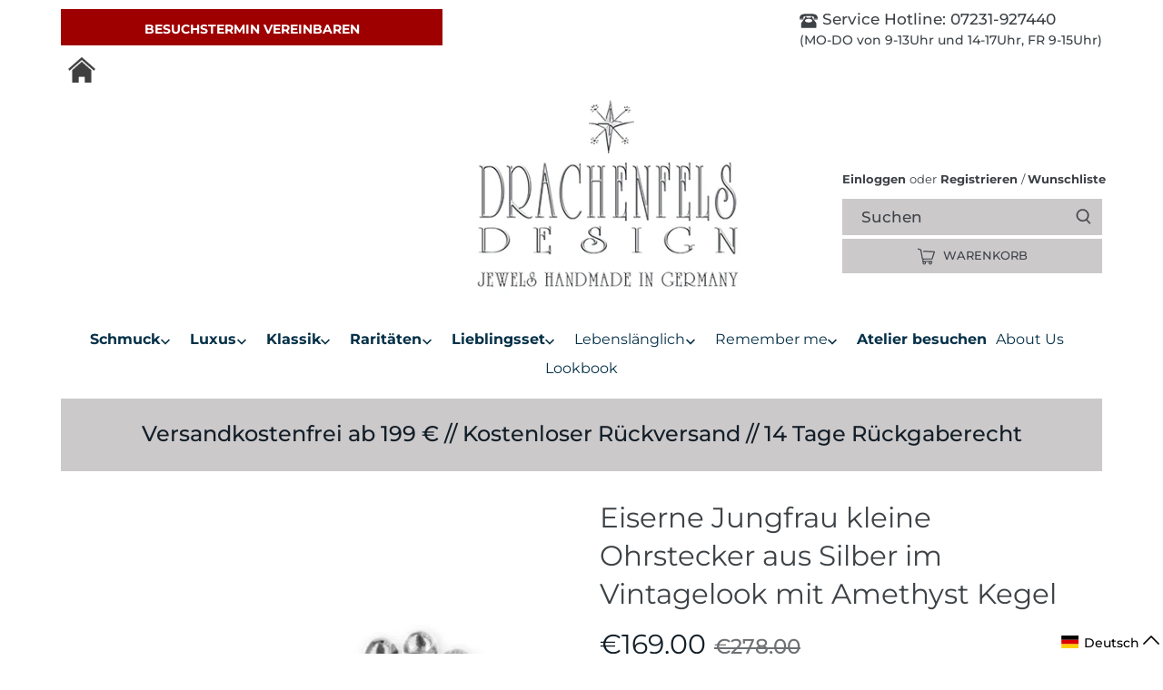

--- FILE ---
content_type: text/html; charset=utf-8
request_url: https://www.drachenfels-design.de/products/eiserne-jungfrau-kleine-ohrstecker-aus-silber-mit-amethyst-kegel
body_size: 128722
content:



<!doctype html>
<html class="no-js" lang="de" fontify-lang="de" >
  <head>





    <meta charset="utf-8" />
<meta name="viewport" content="width=device-width,initial-scale=1.0" />
<meta http-equiv="X-UA-Compatible" content="IE=edge"><meta name="description" content="Unsere kleinen Ohrstecker aus Silber mit Amethyst bei Drachenfels-Design. Der niedliche Ohrschmuck ist perfekt für jeden Tag und ein Must-Have!"><link rel="preload" href="https://cdn.shopify.com/s/files/1/0603/7530/2276/t/1/assets/section.header.js" as="script"><script src="//cdn.shopify.com/s/files/1/0603/7530/2276/t/1/assets/section.header.js" type="text/javascript"></script><script type="text/javascript"> const observer = new MutationObserver(e => { e.forEach(({ addedNodes: e }) => { e.forEach(e => { 1 === e.nodeType && "SCRIPT" === e.tagName && (e.innerHTML.includes("asyncLoad") && (e.innerHTML = e.innerHTML.replace("if(window.attachEvent)", "document.addEventListener('asyncLazyLoad',function(event){asyncLoad();});if(window.attachEvent)").replaceAll(", asyncLoad", ", function(){}")), e.innerHTML.includes("PreviewBarInjector") && (e.innerHTML = e.innerHTML.replace("DOMContentLoaded", "asyncLazyLoad")), (e.className == 'analytics') && (e.type = 'text/lazyload'),(e.src.includes("assets/storefront/features")||e.src.includes("assets/shopify_pay")||e.src.includes("connect.facebook.net"))&&(e.setAttribute("data-src", e.src), e.removeAttribute("src")))})})});observer.observe(document.documentElement,{childList:!0,subtree:!0})</script>

<link rel="preconnect" href="https://cdn.shopify.com" crossorigin>
<link rel="preconnect" href="https://fonts.shopify.com" crossorigin>
<link rel="preconnect" href="https://monorail-edge.shopifysvc.com"><link rel="preload" as="font" href="//www.drachenfels-design.de/cdn/fonts/fraunces/fraunces_n4.8e6986daad4907c36a536fb8d55aaf5318c974ca.woff2" type="font/woff2" crossorigin>
<link rel="preload" as="font" href="//www.drachenfels-design.de/cdn/fonts/montserrat/montserrat_n5.07ef3781d9c78c8b93c98419da7ad4fbeebb6635.woff2" type="font/woff2" crossorigin>
<link rel="preload" as="font" href="//www.drachenfels-design.de/cdn/fonts/montserrat/montserrat_n4.81949fa0ac9fd2021e16436151e8eaa539321637.woff2" type="font/woff2" crossorigin>
<link rel="preload" as="font" href="//www.drachenfels-design.de/cdn/fonts/jost/jost_n5.7c8497861ffd15f4e1284cd221f14658b0e95d61.woff2" type="font/woff2" crossorigin><link rel="preload" as="font" href="//www.drachenfels-design.de/cdn/fonts/montserrat/montserrat_n7.3c434e22befd5c18a6b4afadb1e3d77c128c7939.woff2" type="font/woff2" crossorigin><link rel="preload" as="font" href="//www.drachenfels-design.de/cdn/fonts/montserrat/montserrat_i5.d3a783eb0cc26f2fda1e99d1dfec3ebaea1dc164.woff2" type="font/woff2" crossorigin><link rel="preload" as="font" href="//www.drachenfels-design.de/cdn/fonts/montserrat/montserrat_i7.a0d4a463df4f146567d871890ffb3c80408e7732.woff2" type="font/woff2" crossorigin><link rel="preload" href="//www.drachenfels-design.de/cdn/shop/t/59/assets/vendor.js?v=121157890423219954401764102336" as="script">
<link rel="preload" href="//www.drachenfels-design.de/cdn/shop/t/59/assets/theme.js?v=70283472981962026471764257325" as="script"><link rel="canonical" href="https://www.drachenfels-design.de/products/eiserne-jungfrau-kleine-ohrstecker-aus-silber-mit-amethyst-kegel" /><script src="//cdn.shopify.com/s/files/1/0574/0809/4268/t/1/assets/bootstrap-19.0.37.js" type="text/javascript"></script>
<link rel="shortcut icon" href="//www.drachenfels-design.de/cdn/shop/files/Logo-stern_2_32x32px.png?v=1677772841" type="image/png" />
    
    
    <!-- Google Merchant Center -->
    <meta name="google-site-verification" content="bjnTuwwbqj8wTKPiSGZergAFN2-4_OU8HkX-jh58-8k" />
    <!-- Google Merchant Center -->
    <!-- Google Search Console -->
    <meta name="google-site-verification" content="GD6i8vkWt33Xb60BL7dCkzXokemOZTKdxGsOLVN6a0c" />
    <!-- Google Search Console -->
    
    
    <!-- Facebook Ads Domain verifizierung -->
    
    <meta name="facebook-domain-verification" content="86o89rzw7wsxffp73drsl20036hcn4" />
    
     <!-- Facebook Ads Domain verifizierung -->
    
    
    
    <!-- Canopy 2.11.15 -->
    <link rel="preload" href="//www.drachenfels-design.de/cdn/shop/t/59/assets/styles.css?v=29070251609394550021764153118" as="style">
    
    <meta name="theme-color" content="#3d4246">
    <title>
      Eiserne Jungfrau Ohrstecker Silber Amethyst - Jetzt kaufen
    </title>
    


<meta property="og:site_name" content="Drachenfels Design">
<meta property="og:url" content="https://www.drachenfels-design.de/products/eiserne-jungfrau-kleine-ohrstecker-aus-silber-mit-amethyst-kegel">
<meta property="og:title" content="Eiserne Jungfrau kleine Ohrstecker mit Amethyst Kegel">
<meta property="og:type" content="product">
<meta property="og:description" content="Unsere kleinen Ohrstecker aus Silber mit Amethyst bei Drachenfels-Design. Der niedliche Ohrschmuck ist perfekt für jeden Tag und ein Must-Have!">

  <meta property="og:price:amount" content="139,00">
  <meta property="og:price:currency" content="EUR">

<meta property="og:image" content="http://www.drachenfels-design.de/cdn/shop/products/d_ju_stecker_amethyst_vg_1200x1200.jpg?v=1648215647">
      <meta property="og:image:width" content="600">
      <meta property="og:image:height" content="600">
    <meta property="og:image" content="http://www.drachenfels-design.de/cdn/shop/products/d_ju_stecker_amethyst_ag_1200x1200.jpg?v=1648215647">
      <meta property="og:image:width" content="600">
      <meta property="og:image:height" content="600">
    <meta property="og:image" content="http://www.drachenfels-design.de/cdn/shop/products/beutel_13_19_3_1_1_1_1200x1200.jpg?v=1646312090">
      <meta property="og:image:width" content="1000">
      <meta property="og:image:height" content="1000">
    
<meta property="og:image:secure_url" content="https://www.drachenfels-design.de/cdn/shop/products/d_ju_stecker_amethyst_vg_1200x1200.jpg?v=1648215647"><meta property="og:image:secure_url" content="https://www.drachenfels-design.de/cdn/shop/products/d_ju_stecker_amethyst_ag_1200x1200.jpg?v=1648215647"><meta property="og:image:secure_url" content="https://www.drachenfels-design.de/cdn/shop/products/beutel_13_19_3_1_1_1_1200x1200.jpg?v=1646312090">


<meta name="twitter:card" content="summary_large_image">
<meta name="twitter:title" content="Eiserne Jungfrau kleine Ohrstecker mit Amethyst Kegel">
<meta name="twitter:description" content="Unsere kleinen Ohrstecker aus Silber mit Amethyst bei Drachenfels-Design. Der niedliche Ohrschmuck ist perfekt für jeden Tag und ein Must-Have!">

    <link href="//www.drachenfels-design.de/cdn/shop/t/59/assets/styles.css?v=29070251609394550021764153118" rel="stylesheet" type="text/css" media="all" />
    <link href="//www.drachenfels-design.de/cdn/shop/t/59/assets/theme.css?v=35700588396207536551764102336" rel="stylesheet" type="text/css" media="all" />
    <script>
      document.documentElement.className = document.documentElement.className.replace('no-js', '');
      window.theme = window.theme || {};
      theme.money_format = "€{{amount_with_comma_separator}}";
      theme.customerIsLoggedIn = false;
      theme.shippingCalcMoneyFormat = "€{{amount_with_comma_separator}} EUR";
      theme.cartType = "drawer-standard";
      theme.strings = {
        previous: "Bisherige",
        next: "Nächster",
        close: "Schließen",
        addressError: "Kann die Adresse nicht finden",
        addressNoResults: "Keine Ergebnisse für diese Adresse",
        addressQueryLimit: "Sie haben die Google- API-Nutzungsgrenze überschritten. Betrachten wir zu einem \u003ca href=\"https:\/\/developers.google.com\/maps\/premium\/usage-limits\"\u003ePremium-Paket\u003c\/a\u003e zu aktualisieren.",
        authError: "Es gab ein Problem bei Google Maps Konto zu authentifizieren.",
        shippingCalcSubmitButton: "Berechnen Sie Versandkosten",
        shippingCalcSubmitButtonDisabled: "Rechnen...",
        infiniteScrollLoadingImg: "\/\/www.drachenfels-design.de\/cdn\/shop\/t\/59\/assets\/loading.gif?v=115678512110750922101764102336",
        infiniteScrollCollectionLoading: "Weitere Artikel laden",
        infiniteScrollCollectionFinishedMsg : "Keine weiteren Artikel",
        infiniteScrollBlogLoading: "Mehr Arktikel laden..",
        infiniteScrollBlogFinishedMsg : "Keine weiteren Artikel",
        blogsShowTags: "Tags anzeigen",
        priceNonExistent: "Nicht verfügbar",
        buttonDefault: "In den Warenkorb",
        buttonNoStock: "Ausverkauft",
        buttonNoVariant: "Nicht verfügbar",
        unitPriceSeparator: " \/ ",
        onlyXLeft: "[[ quantity ]] auf Lager",
        productAddingToCart: "Hinzufügen",
        productAddedToCart: "Hinzugefügt",
        quickbuyAdded: "Zum Warenkorb hinzugefügt",
        cartSummary: "Zum Warenkorb",
        cartContinue: "Einkauf fortzusetzen",
        colorBoxPrevious: "Vorherige",
        colorBoxNext: "Nächste",
        colorBoxClose: "Schließen",
        imageSlider: "Bilder"
      };
      theme.routes = {
        root_url: '/',
        account_url: '/account',
        account_login_url: '/account/login',
        account_logout_url: '/account/logout',
        account_recover_url: '/account/recover',
        account_register_url: '/account/register',
        account_addresses_url: '/account/addresses',
        collections_url: '/collections',
        all_products_collection_url: '/collections/all',
        search_url: '/search',
        cart_url: '/cart',
        cart_add_url: '/cart/add',
        cart_change_url: '/cart/change',
        cart_clear_url: '/cart/clear'
      };
      theme.scripts = {
        masonry: "\/\/www.drachenfels-design.de\/cdn\/shop\/t\/59\/assets\/masonry.v3.2.2.min.js?v=169641371380462594081764102336",
        jqueryInfiniteScroll: "\/\/www.drachenfels-design.de\/cdn\/shop\/t\/59\/assets\/jquery.infinitescroll.2.1.0.min.js?v=154868730476094579131764102336",
        underscore: "\/\/cdnjs.cloudflare.com\/ajax\/libs\/underscore.js\/1.6.0\/underscore-min.js",
        shopifyCommon: "\/\/www.drachenfels-design.de\/cdn\/shopifycloud\/storefront\/assets\/themes_support\/shopify_common-5f594365.js",
        jqueryCart: "\/\/www.drachenfels-design.de\/cdn\/shop\/t\/59\/assets\/shipping-calculator.v1.0.min.js?v=156283615219060590411764102336"
      };
    </script>
    <script>window.performance && window.performance.mark && window.performance.mark('shopify.content_for_header.start');</script><meta name="google-site-verification" content="bjnTuwwbqj8wTKPiSGZergAFN2-4_OU8HkX-jh58-8k">
<meta id="shopify-digital-wallet" name="shopify-digital-wallet" content="/52552237219/digital_wallets/dialog">
<meta name="shopify-checkout-api-token" content="dd0bb2c86aeb35b38a548d2ee2b2deb6">
<meta id="in-context-paypal-metadata" data-shop-id="52552237219" data-venmo-supported="false" data-environment="production" data-locale="de_DE" data-paypal-v4="true" data-currency="EUR">
<link rel="alternate" hreflang="x-default" href="https://www.drachenfels-design.de/products/eiserne-jungfrau-kleine-ohrstecker-aus-silber-mit-amethyst-kegel">
<link rel="alternate" hreflang="de" href="https://www.drachenfels-design.de/products/eiserne-jungfrau-kleine-ohrstecker-aus-silber-mit-amethyst-kegel">
<link rel="alternate" hreflang="en" href="https://www.drachenfels-design.de/en/products/eiserne-jungfrau-kleine-ohrstecker-aus-silber-mit-amethyst-kegel">
<link rel="alternate" type="application/json+oembed" href="https://www.drachenfels-design.de/products/eiserne-jungfrau-kleine-ohrstecker-aus-silber-mit-amethyst-kegel.oembed">
<script async="async" src="/checkouts/internal/preloads.js?locale=de-DE"></script>
<script id="shopify-features" type="application/json">{"accessToken":"dd0bb2c86aeb35b38a548d2ee2b2deb6","betas":["rich-media-storefront-analytics"],"domain":"www.drachenfels-design.de","predictiveSearch":true,"shopId":52552237219,"locale":"de"}</script>
<script>var Shopify = Shopify || {};
Shopify.shop = "drachenfelsdesign.myshopify.com";
Shopify.locale = "de";
Shopify.currency = {"active":"EUR","rate":"1.0"};
Shopify.country = "DE";
Shopify.theme = {"name":"fix descriptions | RIANTHIS","id":186073678090,"schema_name":"Canopy","schema_version":"2.11.15","theme_store_id":732,"role":"main"};
Shopify.theme.handle = "null";
Shopify.theme.style = {"id":null,"handle":null};
Shopify.cdnHost = "www.drachenfels-design.de/cdn";
Shopify.routes = Shopify.routes || {};
Shopify.routes.root = "/";</script>
<script type="module">!function(o){(o.Shopify=o.Shopify||{}).modules=!0}(window);</script>
<script>!function(o){function n(){var o=[];function n(){o.push(Array.prototype.slice.apply(arguments))}return n.q=o,n}var t=o.Shopify=o.Shopify||{};t.loadFeatures=n(),t.autoloadFeatures=n()}(window);</script>
<script id="shop-js-analytics" type="application/json">{"pageType":"product"}</script>
<script defer="defer" async type="module" src="//www.drachenfels-design.de/cdn/shopifycloud/shop-js/modules/v2/client.init-shop-cart-sync_XknANqpX.de.esm.js"></script>
<script defer="defer" async type="module" src="//www.drachenfels-design.de/cdn/shopifycloud/shop-js/modules/v2/chunk.common_DvdeXi9P.esm.js"></script>
<script type="module">
  await import("//www.drachenfels-design.de/cdn/shopifycloud/shop-js/modules/v2/client.init-shop-cart-sync_XknANqpX.de.esm.js");
await import("//www.drachenfels-design.de/cdn/shopifycloud/shop-js/modules/v2/chunk.common_DvdeXi9P.esm.js");

  window.Shopify.SignInWithShop?.initShopCartSync?.({"fedCMEnabled":true,"windoidEnabled":true});

</script>
<script>(function() {
  var isLoaded = false;
  function asyncLoad() {
    if (isLoaded) return;
    isLoaded = true;
    var urls = ["https:\/\/static.klaviyo.com\/onsite\/js\/klaviyo.js?company_id=Wi2s3b\u0026shop=drachenfelsdesign.myshopify.com","https:\/\/static.klaviyo.com\/onsite\/js\/klaviyo.js?company_id=Wi2s3b\u0026shop=drachenfelsdesign.myshopify.com","https:\/\/load.csell.co\/assets\/js\/cross-sell.js?shop=drachenfelsdesign.myshopify.com","https:\/\/load.csell.co\/assets\/v2\/js\/core\/xsell.js?shop=drachenfelsdesign.myshopify.com","\/\/swymv3free-01.azureedge.net\/code\/swym-shopify.js?shop=drachenfelsdesign.myshopify.com","https:\/\/static.klaviyo.com\/onsite\/js\/klaviyo.js?company_id=Vd8694\u0026shop=drachenfelsdesign.myshopify.com","https:\/\/static.klaviyo.com\/onsite\/js\/klaviyo.js?company_id=Vd8694\u0026shop=drachenfelsdesign.myshopify.com","https:\/\/storage.nfcube.com\/instafeed-10ce4e86950139d5a5f2ff599b304a88.js?shop=drachenfelsdesign.myshopify.com"];
    for (var i = 0; i < urls.length; i++) {
      var s = document.createElement('script');
      s.type = 'text/javascript';
      s.async = true;
      s.src = urls[i];
      var x = document.getElementsByTagName('script')[0];
      x.parentNode.insertBefore(s, x);
    }
  };
  if(window.attachEvent) {
    window.attachEvent('onload', asyncLoad);
  } else {
    window.addEventListener('load', asyncLoad, false);
  }
})();</script>
<script id="__st">var __st={"a":52552237219,"offset":3600,"reqid":"ef97bab4-12b2-4f17-900a-57c3fd1f4bc9-1768910687","pageurl":"www.drachenfels-design.de\/products\/eiserne-jungfrau-kleine-ohrstecker-aus-silber-mit-amethyst-kegel","u":"31b0abdd4e5a","p":"product","rtyp":"product","rid":7519395414179};</script>
<script>window.ShopifyPaypalV4VisibilityTracking = true;</script>
<script id="captcha-bootstrap">!function(){'use strict';const t='contact',e='account',n='new_comment',o=[[t,t],['blogs',n],['comments',n],[t,'customer']],c=[[e,'customer_login'],[e,'guest_login'],[e,'recover_customer_password'],[e,'create_customer']],r=t=>t.map((([t,e])=>`form[action*='/${t}']:not([data-nocaptcha='true']) input[name='form_type'][value='${e}']`)).join(','),a=t=>()=>t?[...document.querySelectorAll(t)].map((t=>t.form)):[];function s(){const t=[...o],e=r(t);return a(e)}const i='password',u='form_key',d=['recaptcha-v3-token','g-recaptcha-response','h-captcha-response',i],f=()=>{try{return window.sessionStorage}catch{return}},m='__shopify_v',_=t=>t.elements[u];function p(t,e,n=!1){try{const o=window.sessionStorage,c=JSON.parse(o.getItem(e)),{data:r}=function(t){const{data:e,action:n}=t;return t[m]||n?{data:e,action:n}:{data:t,action:n}}(c);for(const[e,n]of Object.entries(r))t.elements[e]&&(t.elements[e].value=n);n&&o.removeItem(e)}catch(o){console.error('form repopulation failed',{error:o})}}const l='form_type',E='cptcha';function T(t){t.dataset[E]=!0}const w=window,h=w.document,L='Shopify',v='ce_forms',y='captcha';let A=!1;((t,e)=>{const n=(g='f06e6c50-85a8-45c8-87d0-21a2b65856fe',I='https://cdn.shopify.com/shopifycloud/storefront-forms-hcaptcha/ce_storefront_forms_captcha_hcaptcha.v1.5.2.iife.js',D={infoText:'Durch hCaptcha geschützt',privacyText:'Datenschutz',termsText:'Allgemeine Geschäftsbedingungen'},(t,e,n)=>{const o=w[L][v],c=o.bindForm;if(c)return c(t,g,e,D).then(n);var r;o.q.push([[t,g,e,D],n]),r=I,A||(h.body.append(Object.assign(h.createElement('script'),{id:'captcha-provider',async:!0,src:r})),A=!0)});var g,I,D;w[L]=w[L]||{},w[L][v]=w[L][v]||{},w[L][v].q=[],w[L][y]=w[L][y]||{},w[L][y].protect=function(t,e){n(t,void 0,e),T(t)},Object.freeze(w[L][y]),function(t,e,n,w,h,L){const[v,y,A,g]=function(t,e,n){const i=e?o:[],u=t?c:[],d=[...i,...u],f=r(d),m=r(i),_=r(d.filter((([t,e])=>n.includes(e))));return[a(f),a(m),a(_),s()]}(w,h,L),I=t=>{const e=t.target;return e instanceof HTMLFormElement?e:e&&e.form},D=t=>v().includes(t);t.addEventListener('submit',(t=>{const e=I(t);if(!e)return;const n=D(e)&&!e.dataset.hcaptchaBound&&!e.dataset.recaptchaBound,o=_(e),c=g().includes(e)&&(!o||!o.value);(n||c)&&t.preventDefault(),c&&!n&&(function(t){try{if(!f())return;!function(t){const e=f();if(!e)return;const n=_(t);if(!n)return;const o=n.value;o&&e.removeItem(o)}(t);const e=Array.from(Array(32),(()=>Math.random().toString(36)[2])).join('');!function(t,e){_(t)||t.append(Object.assign(document.createElement('input'),{type:'hidden',name:u})),t.elements[u].value=e}(t,e),function(t,e){const n=f();if(!n)return;const o=[...t.querySelectorAll(`input[type='${i}']`)].map((({name:t})=>t)),c=[...d,...o],r={};for(const[a,s]of new FormData(t).entries())c.includes(a)||(r[a]=s);n.setItem(e,JSON.stringify({[m]:1,action:t.action,data:r}))}(t,e)}catch(e){console.error('failed to persist form',e)}}(e),e.submit())}));const S=(t,e)=>{t&&!t.dataset[E]&&(n(t,e.some((e=>e===t))),T(t))};for(const o of['focusin','change'])t.addEventListener(o,(t=>{const e=I(t);D(e)&&S(e,y())}));const B=e.get('form_key'),M=e.get(l),P=B&&M;t.addEventListener('DOMContentLoaded',(()=>{const t=y();if(P)for(const e of t)e.elements[l].value===M&&p(e,B);[...new Set([...A(),...v().filter((t=>'true'===t.dataset.shopifyCaptcha))])].forEach((e=>S(e,t)))}))}(h,new URLSearchParams(w.location.search),n,t,e,['guest_login'])})(!0,!0)}();</script>
<script integrity="sha256-4kQ18oKyAcykRKYeNunJcIwy7WH5gtpwJnB7kiuLZ1E=" data-source-attribution="shopify.loadfeatures" defer="defer" src="//www.drachenfels-design.de/cdn/shopifycloud/storefront/assets/storefront/load_feature-a0a9edcb.js" crossorigin="anonymous"></script>
<script data-source-attribution="shopify.dynamic_checkout.dynamic.init">var Shopify=Shopify||{};Shopify.PaymentButton=Shopify.PaymentButton||{isStorefrontPortableWallets:!0,init:function(){window.Shopify.PaymentButton.init=function(){};var t=document.createElement("script");t.src="https://www.drachenfels-design.de/cdn/shopifycloud/portable-wallets/latest/portable-wallets.de.js",t.type="module",document.head.appendChild(t)}};
</script>
<script data-source-attribution="shopify.dynamic_checkout.buyer_consent">
  function portableWalletsHideBuyerConsent(e){var t=document.getElementById("shopify-buyer-consent"),n=document.getElementById("shopify-subscription-policy-button");t&&n&&(t.classList.add("hidden"),t.setAttribute("aria-hidden","true"),n.removeEventListener("click",e))}function portableWalletsShowBuyerConsent(e){var t=document.getElementById("shopify-buyer-consent"),n=document.getElementById("shopify-subscription-policy-button");t&&n&&(t.classList.remove("hidden"),t.removeAttribute("aria-hidden"),n.addEventListener("click",e))}window.Shopify?.PaymentButton&&(window.Shopify.PaymentButton.hideBuyerConsent=portableWalletsHideBuyerConsent,window.Shopify.PaymentButton.showBuyerConsent=portableWalletsShowBuyerConsent);
</script>
<script data-source-attribution="shopify.dynamic_checkout.cart.bootstrap">document.addEventListener("DOMContentLoaded",(function(){function t(){return document.querySelector("shopify-accelerated-checkout-cart, shopify-accelerated-checkout")}if(t())Shopify.PaymentButton.init();else{new MutationObserver((function(e,n){t()&&(Shopify.PaymentButton.init(),n.disconnect())})).observe(document.body,{childList:!0,subtree:!0})}}));
</script>
<link id="shopify-accelerated-checkout-styles" rel="stylesheet" media="screen" href="https://www.drachenfels-design.de/cdn/shopifycloud/portable-wallets/latest/accelerated-checkout-backwards-compat.css" crossorigin="anonymous">
<style id="shopify-accelerated-checkout-cart">
        #shopify-buyer-consent {
  margin-top: 1em;
  display: inline-block;
  width: 100%;
}

#shopify-buyer-consent.hidden {
  display: none;
}

#shopify-subscription-policy-button {
  background: none;
  border: none;
  padding: 0;
  text-decoration: underline;
  font-size: inherit;
  cursor: pointer;
}

#shopify-subscription-policy-button::before {
  box-shadow: none;
}

      </style>
<script id="sections-script" data-sections="product-recommendations" defer="defer" src="//www.drachenfels-design.de/cdn/shop/t/59/compiled_assets/scripts.js?v=31028"></script>
<script>window.performance && window.performance.mark && window.performance.mark('shopify.content_for_header.end');</script> 
    
    <script>
      Shopify.money_format = "€{{amount_with_comma_separator}}";
    </script>
    
<!-- Start of Judge.me Core -->
<link rel="dns-prefetch" href="https://cdn.judge.me/">
<script data-cfasync='false' class='jdgm-settings-script'>window.jdgmSettings={"pagination":5,"disable_web_reviews":false,"badge_no_review_text":"Keine Bewertungen","badge_n_reviews_text":"{{ n }} Bewertung/Bewertungen","badge_star_color":"#9f0000","hide_badge_preview_if_no_reviews":true,"badge_hide_text":false,"enforce_center_preview_badge":false,"widget_title":"Kundenbewertungen","widget_open_form_text":"Bewertung schreiben","widget_close_form_text":"Bewertung abbrechen","widget_refresh_page_text":"Seite aktualisieren","widget_summary_text":"Basierend auf {{ number_of_reviews }} Bewertung/Bewertungen","widget_no_review_text":"Schreiben Sie die erste Bewertung","widget_name_field_text":"Anzeigename","widget_verified_name_field_text":"Verifizierter Name (öffentlich)","widget_name_placeholder_text":"Anzeigename","widget_required_field_error_text":"Dieses Feld ist erforderlich.","widget_email_field_text":"E-Mail-Adresse","widget_verified_email_field_text":"Verifizierte E-Mail (privat, kann nicht bearbeitet werden)","widget_email_placeholder_text":"Ihre E-Mail-Adresse","widget_email_field_error_text":"Bitte geben Sie eine gültige E-Mail-Adresse ein.","widget_rating_field_text":"Bewertung","widget_review_title_field_text":"Bewertungstitel","widget_review_title_placeholder_text":"Geben Sie Ihrer Bewertung einen Titel","widget_review_body_field_text":"Bewertungsinhalt","widget_review_body_placeholder_text":"Beginnen Sie hier zu schreiben...","widget_pictures_field_text":"Bild/Video (optional)","widget_submit_review_text":"Bewertung abschicken","widget_submit_verified_review_text":"Verifizierte Bewertung abschicken","widget_submit_success_msg_with_auto_publish":"Vielen Dank! Bitte aktualisieren Sie die Seite in wenigen Momenten, um Ihre Bewertung zu sehen. Sie können Ihre Bewertung entfernen oder bearbeiten, indem Sie sich bei \u003ca href='https://judge.me/login' target='_blank' rel='nofollow noopener'\u003eJudge.me\u003c/a\u003e anmelden","widget_submit_success_msg_no_auto_publish":"Vielen Dank! Ihre Bewertung wird veröffentlicht, sobald sie vom Shop-Administrator genehmigt wurde. Sie können Ihre Bewertung entfernen oder bearbeiten, indem Sie sich bei \u003ca href='https://judge.me/login' target='_blank' rel='nofollow noopener'\u003eJudge.me\u003c/a\u003e anmelden","widget_show_default_reviews_out_of_total_text":"Es werden {{ n_reviews_shown }} von {{ n_reviews }} Bewertungen angezeigt.","widget_show_all_link_text":"Alle anzeigen","widget_show_less_link_text":"Weniger anzeigen","widget_author_said_text":"{{ reviewer_name }} sagte:","widget_days_text":"vor {{ n }} Tag/Tagen","widget_weeks_text":"vor {{ n }} Woche/Wochen","widget_months_text":"vor {{ n }} Monat/Monaten","widget_years_text":"vor {{ n }} Jahr/Jahren","widget_yesterday_text":"Gestern","widget_today_text":"Heute","widget_replied_text":"\u003e\u003e {{ shop_name }} antwortete:","widget_read_more_text":"Mehr lesen","widget_reviewer_name_as_initial":"","widget_rating_filter_color":"#fbcd0a","widget_rating_filter_see_all_text":"Alle Bewertungen anzeigen","widget_sorting_most_recent_text":"Neueste","widget_sorting_highest_rating_text":"Höchste Bewertung","widget_sorting_lowest_rating_text":"Niedrigste Bewertung","widget_sorting_with_pictures_text":"Nur Bilder","widget_sorting_most_helpful_text":"Hilfreichste","widget_open_question_form_text":"Eine Frage stellen","widget_reviews_subtab_text":"Bewertungen","widget_questions_subtab_text":"Fragen","widget_question_label_text":"Frage","widget_answer_label_text":"Antwort","widget_question_placeholder_text":"Schreiben Sie hier Ihre Frage","widget_submit_question_text":"Frage absenden","widget_question_submit_success_text":"Vielen Dank für Ihre Frage! Wir werden Sie benachrichtigen, sobald sie beantwortet wird.","widget_star_color":"#9f0000","verified_badge_text":"Verifiziert","verified_badge_bg_color":"","verified_badge_text_color":"","verified_badge_placement":"left-of-reviewer-name","widget_review_max_height":"","widget_hide_border":false,"widget_social_share":false,"widget_thumb":false,"widget_review_location_show":false,"widget_location_format":"","all_reviews_include_out_of_store_products":true,"all_reviews_out_of_store_text":"(außerhalb des Shops)","all_reviews_pagination":100,"all_reviews_product_name_prefix_text":"über","enable_review_pictures":false,"enable_question_anwser":false,"widget_theme":"default","review_date_format":"dd/mm/yyyy","default_sort_method":"most-recent","widget_product_reviews_subtab_text":"Produktbewertungen","widget_shop_reviews_subtab_text":"Shop-Bewertungen","widget_other_products_reviews_text":"Bewertungen für andere Produkte","widget_store_reviews_subtab_text":"Shop-Bewertungen","widget_no_store_reviews_text":"Dieser Shop hat noch keine Bewertungen erhalten","widget_web_restriction_product_reviews_text":"Dieses Produkt hat noch keine Bewertungen erhalten","widget_no_items_text":"Keine Elemente gefunden","widget_show_more_text":"Mehr anzeigen","widget_write_a_store_review_text":"Shop-Bewertung schreiben","widget_other_languages_heading":"Bewertungen in anderen Sprachen","widget_translate_review_text":"Bewertung übersetzen nach {{ language }}","widget_translating_review_text":"Übersetzung läuft...","widget_show_original_translation_text":"Original anzeigen ({{ language }})","widget_translate_review_failed_text":"Bewertung konnte nicht übersetzt werden.","widget_translate_review_retry_text":"Erneut versuchen","widget_translate_review_try_again_later_text":"Versuchen Sie es später noch einmal","show_product_url_for_grouped_product":false,"widget_sorting_pictures_first_text":"Bilder zuerst","show_pictures_on_all_rev_page_mobile":false,"show_pictures_on_all_rev_page_desktop":false,"floating_tab_hide_mobile_install_preference":false,"floating_tab_button_name":"★ Bewertungen","floating_tab_title":"Lassen Sie Kunden für uns sprechen","floating_tab_button_color":"","floating_tab_button_background_color":"","floating_tab_url":"","floating_tab_url_enabled":false,"floating_tab_tab_style":"text","all_reviews_text_badge_text":"Kunden bewerten uns mit {{ shop.metafields.judgeme.all_reviews_rating | round: 1 }}/5 basierend auf {{ shop.metafields.judgeme.all_reviews_count }} Bewertungen.","all_reviews_text_badge_text_branded_style":"{{ shop.metafields.judgeme.all_reviews_rating | round: 1 }} von 5 Sternen basierend auf {{ shop.metafields.judgeme.all_reviews_count }} Bewertungen","is_all_reviews_text_badge_a_link":false,"show_stars_for_all_reviews_text_badge":false,"all_reviews_text_badge_url":"","all_reviews_text_style":"text","all_reviews_text_color_style":"judgeme_brand_color","all_reviews_text_color":"#108474","all_reviews_text_show_jm_brand":true,"featured_carousel_show_header":true,"featured_carousel_title":"Lassen Sie Kunden für uns sprechen","testimonials_carousel_title":"Kunden sagen uns","videos_carousel_title":"Echte Kunden-Geschichten","cards_carousel_title":"Kunden sagen uns","featured_carousel_count_text":"aus {{ n }} Bewertungen","featured_carousel_add_link_to_all_reviews_page":false,"featured_carousel_url":"","featured_carousel_show_images":true,"featured_carousel_autoslide_interval":5,"featured_carousel_arrows_on_the_sides":false,"featured_carousel_height":250,"featured_carousel_width":80,"featured_carousel_image_size":0,"featured_carousel_image_height":250,"featured_carousel_arrow_color":"#eeeeee","verified_count_badge_style":"vintage","verified_count_badge_orientation":"horizontal","verified_count_badge_color_style":"judgeme_brand_color","verified_count_badge_color":"#108474","is_verified_count_badge_a_link":false,"verified_count_badge_url":"","verified_count_badge_show_jm_brand":true,"widget_rating_preset_default":5,"widget_first_sub_tab":"product-reviews","widget_show_histogram":true,"widget_histogram_use_custom_color":false,"widget_pagination_use_custom_color":false,"widget_star_use_custom_color":true,"widget_verified_badge_use_custom_color":false,"widget_write_review_use_custom_color":false,"picture_reminder_submit_button":"Upload Pictures","enable_review_videos":false,"mute_video_by_default":false,"widget_sorting_videos_first_text":"Videos zuerst","widget_review_pending_text":"Ausstehend","featured_carousel_items_for_large_screen":3,"social_share_options_order":"Facebook,Twitter","remove_microdata_snippet":false,"disable_json_ld":false,"enable_json_ld_products":false,"preview_badge_show_question_text":false,"preview_badge_no_question_text":"Keine Fragen","preview_badge_n_question_text":"{{ number_of_questions }} Frage/Fragen","qa_badge_show_icon":false,"qa_badge_position":"same-row","remove_judgeme_branding":false,"widget_add_search_bar":false,"widget_search_bar_placeholder":"Suchen","widget_sorting_verified_only_text":"Nur verifizierte","featured_carousel_theme":"default","featured_carousel_show_rating":true,"featured_carousel_show_title":true,"featured_carousel_show_body":true,"featured_carousel_show_date":false,"featured_carousel_show_reviewer":true,"featured_carousel_show_product":false,"featured_carousel_header_background_color":"#108474","featured_carousel_header_text_color":"#ffffff","featured_carousel_name_product_separator":"reviewed","featured_carousel_full_star_background":"#108474","featured_carousel_empty_star_background":"#dadada","featured_carousel_vertical_theme_background":"#f9fafb","featured_carousel_verified_badge_enable":false,"featured_carousel_verified_badge_color":"#108474","featured_carousel_border_style":"round","featured_carousel_review_line_length_limit":3,"featured_carousel_more_reviews_button_text":"Mehr Bewertungen lesen","featured_carousel_view_product_button_text":"Produkt ansehen","all_reviews_page_load_reviews_on":"scroll","all_reviews_page_load_more_text":"Mehr Bewertungen laden","disable_fb_tab_reviews":false,"enable_ajax_cdn_cache":false,"widget_public_name_text":"wird öffentlich angezeigt wie","default_reviewer_name":"John Smith","default_reviewer_name_has_non_latin":true,"widget_reviewer_anonymous":"Anonym","medals_widget_title":"Judge.me Bewertungsmedaillen","medals_widget_background_color":"#f9fafb","medals_widget_position":"footer_all_pages","medals_widget_border_color":"#f9fafb","medals_widget_verified_text_position":"left","medals_widget_use_monochromatic_version":false,"medals_widget_elements_color":"#108474","show_reviewer_avatar":true,"widget_invalid_yt_video_url_error_text":"Keine YouTube-Video-URL","widget_max_length_field_error_text":"Bitte geben Sie nicht mehr als {0} Zeichen ein.","widget_show_country_flag":false,"widget_show_collected_via_shop_app":true,"widget_verified_by_shop_badge_style":"light","widget_verified_by_shop_text":"Verifiziert vom Shop","widget_show_photo_gallery":false,"widget_load_with_code_splitting":true,"widget_ugc_install_preference":false,"widget_ugc_title":"Von uns hergestellt, von Ihnen geteilt","widget_ugc_subtitle":"Markieren Sie uns, um Ihr Bild auf unserer Seite zu sehen","widget_ugc_arrows_color":"#ffffff","widget_ugc_primary_button_text":"Jetzt kaufen","widget_ugc_primary_button_background_color":"#108474","widget_ugc_primary_button_text_color":"#ffffff","widget_ugc_primary_button_border_width":"0","widget_ugc_primary_button_border_style":"none","widget_ugc_primary_button_border_color":"#108474","widget_ugc_primary_button_border_radius":"25","widget_ugc_secondary_button_text":"Mehr laden","widget_ugc_secondary_button_background_color":"#ffffff","widget_ugc_secondary_button_text_color":"#108474","widget_ugc_secondary_button_border_width":"2","widget_ugc_secondary_button_border_style":"solid","widget_ugc_secondary_button_border_color":"#108474","widget_ugc_secondary_button_border_radius":"25","widget_ugc_reviews_button_text":"Bewertungen ansehen","widget_ugc_reviews_button_background_color":"#ffffff","widget_ugc_reviews_button_text_color":"#108474","widget_ugc_reviews_button_border_width":"2","widget_ugc_reviews_button_border_style":"solid","widget_ugc_reviews_button_border_color":"#108474","widget_ugc_reviews_button_border_radius":"25","widget_ugc_reviews_button_link_to":"judgeme-reviews-page","widget_ugc_show_post_date":true,"widget_ugc_max_width":"800","widget_rating_metafield_value_type":true,"widget_primary_color":"#108474","widget_enable_secondary_color":false,"widget_secondary_color":"#edf5f5","widget_summary_average_rating_text":"{{ average_rating }} von 5","widget_media_grid_title":"Kundenfotos \u0026 -videos","widget_media_grid_see_more_text":"Mehr sehen","widget_round_style":false,"widget_show_product_medals":true,"widget_verified_by_judgeme_text":"Verifiziert von Judge.me","widget_show_store_medals":true,"widget_verified_by_judgeme_text_in_store_medals":"Verifiziert von Judge.me","widget_media_field_exceed_quantity_message":"Entschuldigung, wir können nur {{ max_media }} für eine Bewertung akzeptieren.","widget_media_field_exceed_limit_message":"{{ file_name }} ist zu groß, bitte wählen Sie ein {{ media_type }} kleiner als {{ size_limit }}MB.","widget_review_submitted_text":"Bewertung abgesendet!","widget_question_submitted_text":"Frage abgesendet!","widget_close_form_text_question":"Abbrechen","widget_write_your_answer_here_text":"Schreiben Sie hier Ihre Antwort","widget_enabled_branded_link":true,"widget_show_collected_by_judgeme":false,"widget_reviewer_name_color":"","widget_write_review_text_color":"","widget_write_review_bg_color":"","widget_collected_by_judgeme_text":"gesammelt von Judge.me","widget_pagination_type":"standard","widget_load_more_text":"Mehr laden","widget_load_more_color":"#108474","widget_full_review_text":"Vollständige Bewertung","widget_read_more_reviews_text":"Mehr Bewertungen lesen","widget_read_questions_text":"Fragen lesen","widget_questions_and_answers_text":"Fragen \u0026 Antworten","widget_verified_by_text":"Verifiziert von","widget_verified_text":"Verifiziert","widget_number_of_reviews_text":"{{ number_of_reviews }} Bewertungen","widget_back_button_text":"Zurück","widget_next_button_text":"Weiter","widget_custom_forms_filter_button":"Filter","custom_forms_style":"vertical","widget_show_review_information":false,"how_reviews_are_collected":"Wie werden Bewertungen gesammelt?","widget_show_review_keywords":false,"widget_gdpr_statement":"Wie wir Ihre Daten verwenden: Wir kontaktieren Sie nur bezüglich der von Ihnen abgegebenen Bewertung und nur, wenn nötig. Durch das Absenden Ihrer Bewertung stimmen Sie den \u003ca href='https://judge.me/terms' target='_blank' rel='nofollow noopener'\u003eNutzungsbedingungen\u003c/a\u003e, der \u003ca href='https://judge.me/privacy' target='_blank' rel='nofollow noopener'\u003eDatenschutzrichtlinie\u003c/a\u003e und den \u003ca href='https://judge.me/content-policy' target='_blank' rel='nofollow noopener'\u003eInhaltsrichtlinien\u003c/a\u003e von Judge.me zu.","widget_multilingual_sorting_enabled":false,"widget_translate_review_content_enabled":false,"widget_translate_review_content_method":"manual","popup_widget_review_selection":"automatically_with_pictures","popup_widget_round_border_style":true,"popup_widget_show_title":true,"popup_widget_show_body":true,"popup_widget_show_reviewer":false,"popup_widget_show_product":true,"popup_widget_show_pictures":true,"popup_widget_use_review_picture":true,"popup_widget_show_on_home_page":true,"popup_widget_show_on_product_page":true,"popup_widget_show_on_collection_page":true,"popup_widget_show_on_cart_page":true,"popup_widget_position":"bottom_left","popup_widget_first_review_delay":5,"popup_widget_duration":5,"popup_widget_interval":5,"popup_widget_review_count":5,"popup_widget_hide_on_mobile":true,"review_snippet_widget_round_border_style":true,"review_snippet_widget_card_color":"#FFFFFF","review_snippet_widget_slider_arrows_background_color":"#FFFFFF","review_snippet_widget_slider_arrows_color":"#000000","review_snippet_widget_star_color":"#108474","show_product_variant":false,"all_reviews_product_variant_label_text":"Variante: ","widget_show_verified_branding":false,"widget_ai_summary_title":"Kunden sagen","widget_ai_summary_disclaimer":"KI-gestützte Bewertungszusammenfassung basierend auf aktuellen Kundenbewertungen","widget_show_ai_summary":false,"widget_show_ai_summary_bg":false,"widget_show_review_title_input":true,"redirect_reviewers_invited_via_email":"review_widget","request_store_review_after_product_review":false,"request_review_other_products_in_order":false,"review_form_color_scheme":"default","review_form_corner_style":"square","review_form_star_color":{},"review_form_text_color":"#333333","review_form_background_color":"#ffffff","review_form_field_background_color":"#fafafa","review_form_button_color":{},"review_form_button_text_color":"#ffffff","review_form_modal_overlay_color":"#000000","review_content_screen_title_text":"Wie würden Sie dieses Produkt bewerten?","review_content_introduction_text":"Wir würden uns freuen, wenn Sie etwas über Ihre Erfahrung teilen würden.","store_review_form_title_text":"Wie würden Sie diesen Shop bewerten?","store_review_form_introduction_text":"Wir würden uns freuen, wenn Sie etwas über Ihre Erfahrung teilen würden.","show_review_guidance_text":true,"one_star_review_guidance_text":"Schlecht","five_star_review_guidance_text":"Großartig","customer_information_screen_title_text":"Über Sie","customer_information_introduction_text":"Bitte teilen Sie uns mehr über sich mit.","custom_questions_screen_title_text":"Ihre Erfahrung im Detail","custom_questions_introduction_text":"Hier sind einige Fragen, die uns helfen, mehr über Ihre Erfahrung zu verstehen.","review_submitted_screen_title_text":"Vielen Dank für Ihre Bewertung!","review_submitted_screen_thank_you_text":"Wir verarbeiten sie und sie wird bald im Shop erscheinen.","review_submitted_screen_email_verification_text":"Bitte bestätigen Sie Ihre E-Mail-Adresse, indem Sie auf den Link klicken, den wir Ihnen gerade gesendet haben. Dies hilft uns, die Bewertungen authentisch zu halten.","review_submitted_request_store_review_text":"Möchten Sie Ihre Erfahrung beim Einkaufen bei uns teilen?","review_submitted_review_other_products_text":"Möchten Sie diese Produkte bewerten?","store_review_screen_title_text":"Möchten Sie Ihre Erfahrung mit uns teilen?","store_review_introduction_text":"Wir würden uns freuen, wenn Sie etwas über Ihre Erfahrung teilen würden.","reviewer_media_screen_title_picture_text":"Bild teilen","reviewer_media_introduction_picture_text":"Laden Sie ein Foto hoch, um Ihre Bewertung zu unterstützen.","reviewer_media_screen_title_video_text":"Video teilen","reviewer_media_introduction_video_text":"Laden Sie ein Video hoch, um Ihre Bewertung zu unterstützen.","reviewer_media_screen_title_picture_or_video_text":"Bild oder Video teilen","reviewer_media_introduction_picture_or_video_text":"Laden Sie ein Foto oder Video hoch, um Ihre Bewertung zu unterstützen.","reviewer_media_youtube_url_text":"Fügen Sie hier Ihre Youtube-URL ein","advanced_settings_next_step_button_text":"Weiter","advanced_settings_close_review_button_text":"Schließen","modal_write_review_flow":false,"write_review_flow_required_text":"Erforderlich","write_review_flow_privacy_message_text":"Wir respektieren Ihre Privatsphäre.","write_review_flow_anonymous_text":"Bewertung als anonym","write_review_flow_visibility_text":"Dies wird nicht für andere Kunden sichtbar sein.","write_review_flow_multiple_selection_help_text":"Wählen Sie so viele aus, wie Sie möchten","write_review_flow_single_selection_help_text":"Wählen Sie eine Option","write_review_flow_required_field_error_text":"Dieses Feld ist erforderlich","write_review_flow_invalid_email_error_text":"Bitte geben Sie eine gültige E-Mail-Adresse ein","write_review_flow_max_length_error_text":"Max. {{ max_length }} Zeichen.","write_review_flow_media_upload_text":"\u003cb\u003eZum Hochladen klicken\u003c/b\u003e oder ziehen und ablegen","write_review_flow_gdpr_statement":"Wir kontaktieren Sie nur bei Bedarf bezüglich Ihrer Bewertung. Mit dem Absenden Ihrer Bewertung stimmen Sie unseren \u003ca href='https://judge.me/terms' target='_blank' rel='nofollow noopener'\u003eGeschäftsbedingungen\u003c/a\u003e und unserer \u003ca href='https://judge.me/privacy' target='_blank' rel='nofollow noopener'\u003eDatenschutzrichtlinie\u003c/a\u003e zu.","rating_only_reviews_enabled":false,"show_negative_reviews_help_screen":false,"new_review_flow_help_screen_rating_threshold":3,"negative_review_resolution_screen_title_text":"Erzählen Sie uns mehr","negative_review_resolution_text":"Ihre Erfahrung ist uns wichtig. Falls es Probleme mit Ihrem Kauf gab, sind wir hier, um zu helfen. Zögern Sie nicht, uns zu kontaktieren, wir würden gerne die Gelegenheit haben, die Dinge zu korrigieren.","negative_review_resolution_button_text":"Kontaktieren Sie uns","negative_review_resolution_proceed_with_review_text":"Hinterlassen Sie eine Bewertung","negative_review_resolution_subject":"Problem mit dem Kauf von {{ shop_name }}.{{ order_name }}","preview_badge_collection_page_install_status":false,"widget_review_custom_css":"","preview_badge_custom_css":"","preview_badge_stars_count":"5-stars","featured_carousel_custom_css":"","floating_tab_custom_css":"","all_reviews_widget_custom_css":"","medals_widget_custom_css":"","verified_badge_custom_css":"","all_reviews_text_custom_css":"","transparency_badges_collected_via_store_invite":false,"transparency_badges_from_another_provider":false,"transparency_badges_collected_from_store_visitor":false,"transparency_badges_collected_by_verified_review_provider":false,"transparency_badges_earned_reward":false,"transparency_badges_collected_via_store_invite_text":"Bewertung gesammelt durch eine Einladung zum Shop","transparency_badges_from_another_provider_text":"Bewertung gesammelt von einem anderen Anbieter","transparency_badges_collected_from_store_visitor_text":"Bewertung gesammelt von einem Shop-Besucher","transparency_badges_written_in_google_text":"Bewertung in Google geschrieben","transparency_badges_written_in_etsy_text":"Bewertung in Etsy geschrieben","transparency_badges_written_in_shop_app_text":"Bewertung in Shop App geschrieben","transparency_badges_earned_reward_text":"Bewertung erhielt eine Belohnung für zukünftige Bestellungen","product_review_widget_per_page":10,"widget_store_review_label_text":"Shop-Bewertung","checkout_comment_extension_title_on_product_page":"Customer Comments","checkout_comment_extension_num_latest_comment_show":5,"checkout_comment_extension_format":"name_and_timestamp","checkout_comment_customer_name":"last_initial","checkout_comment_comment_notification":true,"preview_badge_collection_page_install_preference":true,"preview_badge_home_page_install_preference":false,"preview_badge_product_page_install_preference":true,"review_widget_install_preference":"","review_carousel_install_preference":false,"floating_reviews_tab_install_preference":"none","verified_reviews_count_badge_install_preference":false,"all_reviews_text_install_preference":false,"review_widget_best_location":false,"judgeme_medals_install_preference":false,"review_widget_revamp_enabled":false,"review_widget_qna_enabled":false,"review_widget_header_theme":"minimal","review_widget_widget_title_enabled":true,"review_widget_header_text_size":"medium","review_widget_header_text_weight":"regular","review_widget_average_rating_style":"compact","review_widget_bar_chart_enabled":true,"review_widget_bar_chart_type":"numbers","review_widget_bar_chart_style":"standard","review_widget_expanded_media_gallery_enabled":false,"review_widget_reviews_section_theme":"standard","review_widget_image_style":"thumbnails","review_widget_review_image_ratio":"square","review_widget_stars_size":"medium","review_widget_verified_badge":"standard_text","review_widget_review_title_text_size":"medium","review_widget_review_text_size":"medium","review_widget_review_text_length":"medium","review_widget_number_of_columns_desktop":3,"review_widget_carousel_transition_speed":5,"review_widget_custom_questions_answers_display":"always","review_widget_button_text_color":"#FFFFFF","review_widget_text_color":"#000000","review_widget_lighter_text_color":"#7B7B7B","review_widget_corner_styling":"soft","review_widget_review_word_singular":"Bewertung","review_widget_review_word_plural":"Bewertungen","review_widget_voting_label":"Hilfreich?","review_widget_shop_reply_label":"Antwort von {{ shop_name }}:","review_widget_filters_title":"Filter","qna_widget_question_word_singular":"Frage","qna_widget_question_word_plural":"Fragen","qna_widget_answer_reply_label":"Antwort von {{ answerer_name }}:","qna_content_screen_title_text":"Frage dieses Produkts stellen","qna_widget_question_required_field_error_text":"Bitte geben Sie Ihre Frage ein.","qna_widget_flow_gdpr_statement":"Wir kontaktieren Sie nur bei Bedarf bezüglich Ihrer Frage. Mit dem Absenden Ihrer Frage stimmen Sie unseren \u003ca href='https://judge.me/terms' target='_blank' rel='nofollow noopener'\u003eGeschäftsbedingungen\u003c/a\u003e und unserer \u003ca href='https://judge.me/privacy' target='_blank' rel='nofollow noopener'\u003eDatenschutzrichtlinie\u003c/a\u003e zu.","qna_widget_question_submitted_text":"Danke für Ihre Frage!","qna_widget_close_form_text_question":"Schließen","qna_widget_question_submit_success_text":"Wir werden Ihnen per E-Mail informieren, wenn wir Ihre Frage beantworten.","all_reviews_widget_v2025_enabled":false,"all_reviews_widget_v2025_header_theme":"default","all_reviews_widget_v2025_widget_title_enabled":true,"all_reviews_widget_v2025_header_text_size":"medium","all_reviews_widget_v2025_header_text_weight":"regular","all_reviews_widget_v2025_average_rating_style":"compact","all_reviews_widget_v2025_bar_chart_enabled":true,"all_reviews_widget_v2025_bar_chart_type":"numbers","all_reviews_widget_v2025_bar_chart_style":"standard","all_reviews_widget_v2025_expanded_media_gallery_enabled":false,"all_reviews_widget_v2025_show_store_medals":true,"all_reviews_widget_v2025_show_photo_gallery":true,"all_reviews_widget_v2025_show_review_keywords":false,"all_reviews_widget_v2025_show_ai_summary":false,"all_reviews_widget_v2025_show_ai_summary_bg":false,"all_reviews_widget_v2025_add_search_bar":false,"all_reviews_widget_v2025_default_sort_method":"most-recent","all_reviews_widget_v2025_reviews_per_page":10,"all_reviews_widget_v2025_reviews_section_theme":"default","all_reviews_widget_v2025_image_style":"thumbnails","all_reviews_widget_v2025_review_image_ratio":"square","all_reviews_widget_v2025_stars_size":"medium","all_reviews_widget_v2025_verified_badge":"bold_badge","all_reviews_widget_v2025_review_title_text_size":"medium","all_reviews_widget_v2025_review_text_size":"medium","all_reviews_widget_v2025_review_text_length":"medium","all_reviews_widget_v2025_number_of_columns_desktop":3,"all_reviews_widget_v2025_carousel_transition_speed":5,"all_reviews_widget_v2025_custom_questions_answers_display":"always","all_reviews_widget_v2025_show_product_variant":false,"all_reviews_widget_v2025_show_reviewer_avatar":true,"all_reviews_widget_v2025_reviewer_name_as_initial":"","all_reviews_widget_v2025_review_location_show":false,"all_reviews_widget_v2025_location_format":"","all_reviews_widget_v2025_show_country_flag":false,"all_reviews_widget_v2025_verified_by_shop_badge_style":"light","all_reviews_widget_v2025_social_share":false,"all_reviews_widget_v2025_social_share_options_order":"Facebook,Twitter,LinkedIn,Pinterest","all_reviews_widget_v2025_pagination_type":"standard","all_reviews_widget_v2025_button_text_color":"#FFFFFF","all_reviews_widget_v2025_text_color":"#000000","all_reviews_widget_v2025_lighter_text_color":"#7B7B7B","all_reviews_widget_v2025_corner_styling":"soft","all_reviews_widget_v2025_title":"Kundenbewertungen","all_reviews_widget_v2025_ai_summary_title":"Kunden sagen über diesen Shop","all_reviews_widget_v2025_no_review_text":"Schreiben Sie die erste Bewertung","platform":"shopify","branding_url":"https://app.judge.me/reviews/stores/www.drachenfels-design.de","branding_text":"Unterstützt von Judge.me","locale":"en","reply_name":"Drachenfels Design","widget_version":"2.1","footer":true,"autopublish":false,"review_dates":true,"enable_custom_form":false,"shop_use_review_site":true,"shop_locale":"de","enable_multi_locales_translations":false,"show_review_title_input":true,"review_verification_email_status":"always","can_be_branded":true,"reply_name_text":"Drachenfels Design"};</script> <style class='jdgm-settings-style'>﻿.jdgm-xx{left:0}:not(.jdgm-prev-badge__stars)>.jdgm-star{color:#9f0000}.jdgm-histogram .jdgm-star.jdgm-star{color:#9f0000}.jdgm-preview-badge .jdgm-star.jdgm-star{color:#9f0000}.jdgm-histogram .jdgm-histogram__bar-content{background:#fbcd0a}.jdgm-histogram .jdgm-histogram__bar:after{background:#fbcd0a}.jdgm-prev-badge[data-average-rating='0.00']{display:none !important}.jdgm-author-all-initials{display:none !important}.jdgm-author-last-initial{display:none !important}.jdgm-rev-widg__title{visibility:hidden}.jdgm-rev-widg__summary-text{visibility:hidden}.jdgm-prev-badge__text{visibility:hidden}.jdgm-rev__replier:before{content:'Drachenfels Design'}.jdgm-rev__prod-link-prefix:before{content:'über'}.jdgm-rev__variant-label:before{content:'Variante: '}.jdgm-rev__out-of-store-text:before{content:'(außerhalb des Shops)'}@media only screen and (min-width: 768px){.jdgm-rev__pics .jdgm-rev_all-rev-page-picture-separator,.jdgm-rev__pics .jdgm-rev__product-picture{display:none}}@media only screen and (max-width: 768px){.jdgm-rev__pics .jdgm-rev_all-rev-page-picture-separator,.jdgm-rev__pics .jdgm-rev__product-picture{display:none}}.jdgm-preview-badge[data-template="index"]{display:none !important}.jdgm-review-widget[data-from-snippet="true"]{display:none !important}.jdgm-verified-count-badget[data-from-snippet="true"]{display:none !important}.jdgm-carousel-wrapper[data-from-snippet="true"]{display:none !important}.jdgm-all-reviews-text[data-from-snippet="true"]{display:none !important}.jdgm-medals-section[data-from-snippet="true"]{display:none !important}.jdgm-ugc-media-wrapper[data-from-snippet="true"]{display:none !important}.jdgm-rev__transparency-badge[data-badge-type="review_collected_via_store_invitation"]{display:none !important}.jdgm-rev__transparency-badge[data-badge-type="review_collected_from_another_provider"]{display:none !important}.jdgm-rev__transparency-badge[data-badge-type="review_collected_from_store_visitor"]{display:none !important}.jdgm-rev__transparency-badge[data-badge-type="review_written_in_etsy"]{display:none !important}.jdgm-rev__transparency-badge[data-badge-type="review_written_in_google_business"]{display:none !important}.jdgm-rev__transparency-badge[data-badge-type="review_written_in_shop_app"]{display:none !important}.jdgm-rev__transparency-badge[data-badge-type="review_earned_for_future_purchase"]{display:none !important}
</style> <style class='jdgm-settings-style'></style>

  
  
  
  <style class='jdgm-miracle-styles'>
  @-webkit-keyframes jdgm-spin{0%{-webkit-transform:rotate(0deg);-ms-transform:rotate(0deg);transform:rotate(0deg)}100%{-webkit-transform:rotate(359deg);-ms-transform:rotate(359deg);transform:rotate(359deg)}}@keyframes jdgm-spin{0%{-webkit-transform:rotate(0deg);-ms-transform:rotate(0deg);transform:rotate(0deg)}100%{-webkit-transform:rotate(359deg);-ms-transform:rotate(359deg);transform:rotate(359deg)}}@font-face{font-family:'JudgemeStar';src:url("[data-uri]") format("woff");font-weight:normal;font-style:normal}.jdgm-star{font-family:'JudgemeStar';display:inline !important;text-decoration:none !important;padding:0 4px 0 0 !important;margin:0 !important;font-weight:bold;opacity:1;-webkit-font-smoothing:antialiased;-moz-osx-font-smoothing:grayscale}.jdgm-star:hover{opacity:1}.jdgm-star:last-of-type{padding:0 !important}.jdgm-star.jdgm--on:before{content:"\e000"}.jdgm-star.jdgm--off:before{content:"\e001"}.jdgm-star.jdgm--half:before{content:"\e002"}.jdgm-widget *{margin:0;line-height:1.4;-webkit-box-sizing:border-box;-moz-box-sizing:border-box;box-sizing:border-box;-webkit-overflow-scrolling:touch}.jdgm-hidden{display:none !important;visibility:hidden !important}.jdgm-temp-hidden{display:none}.jdgm-spinner{width:40px;height:40px;margin:auto;border-radius:50%;border-top:2px solid #eee;border-right:2px solid #eee;border-bottom:2px solid #eee;border-left:2px solid #ccc;-webkit-animation:jdgm-spin 0.8s infinite linear;animation:jdgm-spin 0.8s infinite linear}.jdgm-prev-badge{display:block !important}

</style>


  
  
   


<script data-cfasync='false' class='jdgm-script'>
!function(e){window.jdgm=window.jdgm||{},jdgm.CDN_HOST="https://cdn.judge.me/",
jdgm.docReady=function(d){(e.attachEvent?"complete"===e.readyState:"loading"!==e.readyState)?
setTimeout(d,0):e.addEventListener("DOMContentLoaded",d)},jdgm.loadCSS=function(d,t,o,s){
!o&&jdgm.loadCSS.requestedUrls.indexOf(d)>=0||(jdgm.loadCSS.requestedUrls.push(d),
(s=e.createElement("link")).rel="stylesheet",s.class="jdgm-stylesheet",s.media="nope!",
s.href=d,s.onload=function(){this.media="all",t&&setTimeout(t)},e.body.appendChild(s))},
jdgm.loadCSS.requestedUrls=[],jdgm.docReady(function(){(window.jdgmLoadCSS||e.querySelectorAll(
".jdgm-widget, .jdgm-all-reviews-page").length>0)&&(jdgmSettings.widget_load_with_code_splitting?
parseFloat(jdgmSettings.widget_version)>=3?jdgm.loadCSS(jdgm.CDN_HOST+"widget_v3/base.css"):
jdgm.loadCSS(jdgm.CDN_HOST+"widget/base.css"):jdgm.loadCSS(jdgm.CDN_HOST+"shopify_v2.css"))})}(document);
</script>
<script async data-cfasync="false" type="text/javascript" src="https://cdn.judge.me/loader.js"></script>

<noscript><link rel="stylesheet" type="text/css" media="all" href="https://cdn.judge.me/shopify_v2.css"></noscript>
<!-- End of Judge.me Core -->


    
<script>window.__pagefly_analytics_settings__={"version":2,"visits":913,"dashboardVisits":0,"storefrontPassword":"","acceptGDPR":true,"acceptTracking":false,"useNewVersion":true,"planMigrated":true,"install_app":"1","klaviyoListKey":"MFNKPU","create_first_regular_page":"1","pageflyThemeId":123047346339,"publish_first_regular_page":"1","acceptGATracking":true,"acceptCrisp":true,"acceptCookies":true,"feedbackTriggered":[{"triggeredAt":"2022-04-12T11:20:34.406Z","type":"VIEW_PAGE_NO_TEMPLATE"}]};</script>
    <!--begin-boost-pfs-filter-css-->
    <link rel="preload stylesheet" href="//www.drachenfels-design.de/cdn/shop/t/59/assets/boost-pfs-instant-search.css?v=146474835330714392691764102336" as="style"><link href="//www.drachenfels-design.de/cdn/shop/t/59/assets/boost-pfs-custom.css?v=135583177187421111321764102336" rel="stylesheet" type="text/css" media="all" />
<style data-id="boost-pfs-style">
    .boost-pfs-filter-option-title-text {color: rgba(0,0,0,1);font-weight: 400;text-transform: uppercase;font-family: Montserrat;}

   .boost-pfs-filter-tree-v .boost-pfs-filter-option-title-text:before {border-top-color: rgba(0,0,0,1);}
    .boost-pfs-filter-tree-v .boost-pfs-filter-option.boost-pfs-filter-option-collapsed .boost-pfs-filter-option-title-text:before {border-bottom-color: rgba(0,0,0,1);}
    .boost-pfs-filter-tree-h .boost-pfs-filter-option-title-heading:before {border-right-color: rgba(0,0,0,1);
        border-bottom-color: rgba(0,0,0,1);}

    .boost-pfs-filter-refine-by .boost-pfs-filter-option-title h3 {color: rgba(0,0,0,1);}

    .boost-pfs-filter-option-content .boost-pfs-filter-option-item-list .boost-pfs-filter-option-item button,
    .boost-pfs-filter-option-content .boost-pfs-filter-option-item-list .boost-pfs-filter-option-item .boost-pfs-filter-button,
    .boost-pfs-filter-option-range-amount input,
    .boost-pfs-filter-tree-v .boost-pfs-filter-refine-by .boost-pfs-filter-refine-by-items .refine-by-item,
    .boost-pfs-filter-refine-by-wrapper-v .boost-pfs-filter-refine-by .boost-pfs-filter-refine-by-items .refine-by-item,
    .boost-pfs-filter-refine-by .boost-pfs-filter-option-title,
    .boost-pfs-filter-refine-by .boost-pfs-filter-refine-by-items .refine-by-item>a,
    .boost-pfs-filter-refine-by>span,
    .boost-pfs-filter-clear,
    .boost-pfs-filter-clear-all{color: rgba(0,0,0,1);font-family: Montserrat;}
    .boost-pfs-filter-tree-h .boost-pfs-filter-pc .boost-pfs-filter-refine-by-items .refine-by-item .boost-pfs-filter-clear .refine-by-type,
    .boost-pfs-filter-refine-by-wrapper-h .boost-pfs-filter-pc .boost-pfs-filter-refine-by-items .refine-by-item .boost-pfs-filter-clear .refine-by-type {color: rgba(0,0,0,1);}

    .boost-pfs-filter-option-multi-level-collections .boost-pfs-filter-option-multi-level-list .boost-pfs-filter-option-item .boost-pfs-filter-button-arrow .boost-pfs-arrow:before,
    .boost-pfs-filter-option-multi-level-tag .boost-pfs-filter-option-multi-level-list .boost-pfs-filter-option-item .boost-pfs-filter-button-arrow .boost-pfs-arrow:before {border-right: 1px solid rgba(0,0,0,1);
        border-bottom: 1px solid rgba(0,0,0,1);}

    .boost-pfs-filter-refine-by-wrapper-v .boost-pfs-filter-refine-by .boost-pfs-filter-refine-by-items .refine-by-item .boost-pfs-filter-clear:after,
    .boost-pfs-filter-refine-by-wrapper-v .boost-pfs-filter-refine-by .boost-pfs-filter-refine-by-items .refine-by-item .boost-pfs-filter-clear:before,
    .boost-pfs-filter-tree-v .boost-pfs-filter-refine-by .boost-pfs-filter-refine-by-items .refine-by-item .boost-pfs-filter-clear:after,
    .boost-pfs-filter-tree-v .boost-pfs-filter-refine-by .boost-pfs-filter-refine-by-items .refine-by-item .boost-pfs-filter-clear:before,
    .boost-pfs-filter-refine-by-wrapper-h .boost-pfs-filter-pc .boost-pfs-filter-refine-by-items .refine-by-item .boost-pfs-filter-clear:after,
    .boost-pfs-filter-refine-by-wrapper-h .boost-pfs-filter-pc .boost-pfs-filter-refine-by-items .refine-by-item .boost-pfs-filter-clear:before,
    .boost-pfs-filter-tree-h .boost-pfs-filter-pc .boost-pfs-filter-refine-by-items .refine-by-item .boost-pfs-filter-clear:after,
    .boost-pfs-filter-tree-h .boost-pfs-filter-pc .boost-pfs-filter-refine-by-items .refine-by-item .boost-pfs-filter-clear:before {border-top-color: rgba(0,0,0,1);}
    .boost-pfs-filter-option-range-slider .noUi-value-horizontal {color: rgba(0,0,0,1);}

    .boost-pfs-filter-tree-mobile-button button,
    .boost-pfs-filter-top-sorting-mobile button {font-family: Montserrat !important;}
    .boost-pfs-filter-top-sorting-mobile button>span:after {}
  </style>

    <!--end-boost-pfs-filter-css-->
    
    <script src="https://ajax.googleapis.com/ajax/libs/jquery/3.6.0/jquery.min.js"></script>
    <script src="https://code.jquery.com/jquery-3.6.0.min.js" integrity="sha256-/xUj+3OJU5yExlq6GSYGSHk7tPXikynS7ogEvDej/m4=" crossorigin="anonymous"></script>
    
       
            <style>.async-hide { opacity: 0 !important} </style>
            <script>(function(a,s,y,n,c,h,i,d,e){s.className+=' '+y;h.start=1*new Date;
            h.end=i=function(){s.className=s.className.replace(RegExp(' ?'+y),'')};
            (a[n]=a[n]||[]).hide=h;setTimeout(function(){i();h.end=null},c);h.timeout=c;
            })(window,document.documentElement,'async-hide','dataLayer',1000,
            {'GTM-XXXXXX':true});</script>

  



<script src="https://cdnjs.cloudflare.com/ajax/libs/handlebars.js/4.0.12/handlebars.min.js"></script>

<!-- BEGIN app block: shopify://apps/complianz-gdpr-cookie-consent/blocks/bc-block/e49729f0-d37d-4e24-ac65-e0e2f472ac27 -->

    
    
    
<link id='complianz-css' rel="stylesheet" href=https://cdn.shopify.com/extensions/019a2fb2-ee57-75e6-ac86-acfd14822c1d/gdpr-legal-cookie-74/assets/complainz.css media="print" onload="this.media='all'">
    <style>
        #Compliance-iframe.Compliance-iframe-branded > div.purposes-header,
        #Compliance-iframe.Compliance-iframe-branded > div.cmplc-cmp-header,
        #purposes-container > div.purposes-header,
        #Compliance-cs-banner .Compliance-cs-brand {
            background-color: #FFFFFF !important;
            color: #0A0A0A!important;
        }
        #Compliance-iframe.Compliance-iframe-branded .purposes-header .cmplc-btn-cp ,
        #Compliance-iframe.Compliance-iframe-branded .purposes-header .cmplc-btn-cp:hover,
        #Compliance-iframe.Compliance-iframe-branded .purposes-header .cmplc-btn-back:hover  {
            background-color: #ffffff !important;
            opacity: 1 !important;
        }
        #Compliance-cs-banner .cmplc-toggle .cmplc-toggle-label {
            color: #FFFFFF!important;
        }
        #Compliance-iframe.Compliance-iframe-branded .purposes-header .cmplc-btn-cp:hover,
        #Compliance-iframe.Compliance-iframe-branded .purposes-header .cmplc-btn-back:hover {
            background-color: #0A0A0A!important;
            color: #FFFFFF!important;
        }
        #Compliance-cs-banner #Compliance-cs-title {
            font-size: 14px !important;
        }
        #Compliance-cs-banner .Compliance-cs-content,
        #Compliance-cs-title,
        .cmplc-toggle-checkbox.granular-control-checkbox span {
            background-color: #FFFFFF !important;
            color: #0A0A0A !important;
            font-size: 14px !important;
        }
        #Compliance-cs-banner .Compliance-cs-close-btn {
            font-size: 14px !important;
            background-color: #FFFFFF !important;
        }
        #Compliance-cs-banner .Compliance-cs-opt-group {
            color: #FFFFFF !important;
        }
        #Compliance-cs-banner .Compliance-cs-opt-group button,
        .Compliance-alert button.Compliance-button-cancel {
            background-color: #007BBC!important;
            color: #FFFFFF!important;
        }
        #Compliance-cs-banner .Compliance-cs-opt-group button.Compliance-cs-accept-btn,
        #Compliance-cs-banner .Compliance-cs-opt-group button.Compliance-cs-btn-primary,
        .Compliance-alert button.Compliance-button-confirm {
            background-color: #007BBC !important;
            color: #FFFFFF !important;
        }
        #Compliance-cs-banner .Compliance-cs-opt-group button.Compliance-cs-reject-btn {
            background-color: #007BBC!important;
            color: #FFFFFF!important;
        }

        #Compliance-cs-banner .Compliance-banner-content button {
            cursor: pointer !important;
            color: currentColor !important;
            text-decoration: underline !important;
            border: none !important;
            background-color: transparent !important;
            font-size: 100% !important;
            padding: 0 !important;
        }

        #Compliance-cs-banner .Compliance-cs-opt-group button {
            border-radius: 4px !important;
            padding-block: 10px !important;
        }
        @media (min-width: 640px) {
            #Compliance-cs-banner.Compliance-cs-default-floating:not(.Compliance-cs-top):not(.Compliance-cs-center) .Compliance-cs-container, #Compliance-cs-banner.Compliance-cs-default-floating:not(.Compliance-cs-bottom):not(.Compliance-cs-center) .Compliance-cs-container, #Compliance-cs-banner.Compliance-cs-default-floating.Compliance-cs-center:not(.Compliance-cs-top):not(.Compliance-cs-bottom) .Compliance-cs-container {
                width: 560px !important;
            }
            #Compliance-cs-banner.Compliance-cs-default-floating:not(.Compliance-cs-top):not(.Compliance-cs-center) .Compliance-cs-opt-group, #Compliance-cs-banner.Compliance-cs-default-floating:not(.Compliance-cs-bottom):not(.Compliance-cs-center) .Compliance-cs-opt-group, #Compliance-cs-banner.Compliance-cs-default-floating.Compliance-cs-center:not(.Compliance-cs-top):not(.Compliance-cs-bottom) .Compliance-cs-opt-group {
                flex-direction: row !important;
            }
            #Compliance-cs-banner .Compliance-cs-opt-group button:not(:last-of-type),
            #Compliance-cs-banner .Compliance-cs-opt-group button {
                margin-right: 4px !important;
            }
            #Compliance-cs-banner .Compliance-cs-container .Compliance-cs-brand {
                position: absolute !important;
                inset-block-start: 6px;
            }
        }
        #Compliance-cs-banner.Compliance-cs-default-floating:not(.Compliance-cs-top):not(.Compliance-cs-center) .Compliance-cs-opt-group > div, #Compliance-cs-banner.Compliance-cs-default-floating:not(.Compliance-cs-bottom):not(.Compliance-cs-center) .Compliance-cs-opt-group > div, #Compliance-cs-banner.Compliance-cs-default-floating.Compliance-cs-center:not(.Compliance-cs-top):not(.Compliance-cs-bottom) .Compliance-cs-opt-group > div {
            flex-direction: row-reverse;
            width: 100% !important;
        }

        .Compliance-cs-brand-badge-outer, .Compliance-cs-brand-badge, #Compliance-cs-banner.Compliance-cs-default-floating.Compliance-cs-bottom .Compliance-cs-brand-badge-outer,
        #Compliance-cs-banner.Compliance-cs-default.Compliance-cs-bottom .Compliance-cs-brand-badge-outer,
        #Compliance-cs-banner.Compliance-cs-default:not(.Compliance-cs-left) .Compliance-cs-brand-badge-outer,
        #Compliance-cs-banner.Compliance-cs-default-floating:not(.Compliance-cs-left) .Compliance-cs-brand-badge-outer {
            display: none !important
        }

        #Compliance-cs-banner:not(.Compliance-cs-top):not(.Compliance-cs-bottom) .Compliance-cs-container.Compliance-cs-themed {
            flex-direction: row !important;
        }

        #Compliance-cs-banner #Compliance-cs-title,
        #Compliance-cs-banner #Compliance-cs-custom-title {
            justify-self: center !important;
            font-size: 14px !important;
            font-family: -apple-system,sans-serif !important;
            margin-inline: auto !important;
            width: 55% !important;
            text-align: center;
            font-weight: 600;
            visibility: unset;
        }

        @media (max-width: 640px) {
            #Compliance-cs-banner #Compliance-cs-title,
            #Compliance-cs-banner #Compliance-cs-custom-title {
                display: block;
            }
        }

        #Compliance-cs-banner .Compliance-cs-brand img {
            max-width: 110px !important;
            min-height: 32px !important;
        }
        #Compliance-cs-banner .Compliance-cs-container .Compliance-cs-brand {
            background: none !important;
            padding: 0px !important;
            margin-block-start:10px !important;
            margin-inline-start:16px !important;
        }

        #Compliance-cs-banner .Compliance-cs-opt-group button {
            padding-inline: 4px !important;
        }

    </style>
    
    
    
    

    <script type="text/javascript">
        function loadScript(src) {
            return new Promise((resolve, reject) => {
                const s = document.createElement("script");
                s.src = src;
                s.charset = "UTF-8";
                s.onload = resolve;
                s.onerror = reject;
                document.head.appendChild(s);
            });
        }

        function filterGoogleConsentModeURLs(domainsArray) {
            const googleConsentModeComplianzURls = [
                // 197, # Google Tag Manager:
                {"domain":"s.www.googletagmanager.com", "path":""},
                {"domain":"www.tagmanager.google.com", "path":""},
                {"domain":"www.googletagmanager.com", "path":""},
                {"domain":"googletagmanager.com", "path":""},
                {"domain":"tagassistant.google.com", "path":""},
                {"domain":"tagmanager.google.com", "path":""},

                // 2110, # Google Analytics 4:
                {"domain":"www.analytics.google.com", "path":""},
                {"domain":"www.google-analytics.com", "path":""},
                {"domain":"ssl.google-analytics.com", "path":""},
                {"domain":"google-analytics.com", "path":""},
                {"domain":"analytics.google.com", "path":""},
                {"domain":"region1.google-analytics.com", "path":""},
                {"domain":"region1.analytics.google.com", "path":""},
                {"domain":"*.google-analytics.com", "path":""},
                {"domain":"www.googletagmanager.com", "path":"/gtag/js?id=G"},
                {"domain":"googletagmanager.com", "path":"/gtag/js?id=UA"},
                {"domain":"www.googletagmanager.com", "path":"/gtag/js?id=UA"},
                {"domain":"googletagmanager.com", "path":"/gtag/js?id=G"},

                // 177, # Google Ads conversion tracking:
                {"domain":"googlesyndication.com", "path":""},
                {"domain":"media.admob.com", "path":""},
                {"domain":"gmodules.com", "path":""},
                {"domain":"ad.ytsa.net", "path":""},
                {"domain":"dartmotif.net", "path":""},
                {"domain":"dmtry.com", "path":""},
                {"domain":"go.channelintelligence.com", "path":""},
                {"domain":"googleusercontent.com", "path":""},
                {"domain":"googlevideo.com", "path":""},
                {"domain":"gvt1.com", "path":""},
                {"domain":"links.channelintelligence.com", "path":""},
                {"domain":"obrasilinteirojoga.com.br", "path":""},
                {"domain":"pcdn.tcgmsrv.net", "path":""},
                {"domain":"rdr.tag.channelintelligence.com", "path":""},
                {"domain":"static.googleadsserving.cn", "path":""},
                {"domain":"studioapi.doubleclick.com", "path":""},
                {"domain":"teracent.net", "path":""},
                {"domain":"ttwbs.channelintelligence.com", "path":""},
                {"domain":"wtb.channelintelligence.com", "path":""},
                {"domain":"youknowbest.com", "path":""},
                {"domain":"doubleclick.net", "path":""},
                {"domain":"redirector.gvt1.com", "path":""},

                //116, # Google Ads Remarketing
                {"domain":"googlesyndication.com", "path":""},
                {"domain":"media.admob.com", "path":""},
                {"domain":"gmodules.com", "path":""},
                {"domain":"ad.ytsa.net", "path":""},
                {"domain":"dartmotif.net", "path":""},
                {"domain":"dmtry.com", "path":""},
                {"domain":"go.channelintelligence.com", "path":""},
                {"domain":"googleusercontent.com", "path":""},
                {"domain":"googlevideo.com", "path":""},
                {"domain":"gvt1.com", "path":""},
                {"domain":"links.channelintelligence.com", "path":""},
                {"domain":"obrasilinteirojoga.com.br", "path":""},
                {"domain":"pcdn.tcgmsrv.net", "path":""},
                {"domain":"rdr.tag.channelintelligence.com", "path":""},
                {"domain":"static.googleadsserving.cn", "path":""},
                {"domain":"studioapi.doubleclick.com", "path":""},
                {"domain":"teracent.net", "path":""},
                {"domain":"ttwbs.channelintelligence.com", "path":""},
                {"domain":"wtb.channelintelligence.com", "path":""},
                {"domain":"youknowbest.com", "path":""},
                {"domain":"doubleclick.net", "path":""},
                {"domain":"redirector.gvt1.com", "path":""}
            ];

            if (!Array.isArray(domainsArray)) { 
                return [];
            }

            const blockedPairs = new Map();
            for (const rule of googleConsentModeComplianzURls) {
                if (!blockedPairs.has(rule.domain)) {
                    blockedPairs.set(rule.domain, new Set());
                }
                blockedPairs.get(rule.domain).add(rule.path);
            }

            return domainsArray.filter(item => {
                const paths = blockedPairs.get(item.d);
                return !(paths && paths.has(item.p));
            });
        }

        function setupAutoblockingByDomain() {
            // autoblocking by domain
            const autoblockByDomainArray = [];
            const prefixID = '10000' // to not get mixed with real metis ids
            let cmpBlockerDomains = []
            let cmpCmplcVendorsPurposes = {}
            let counter = 1
            for (const object of autoblockByDomainArray) {
                cmpBlockerDomains.push({
                    d: object.d,
                    p: object.path,
                    v: prefixID + counter,
                });
                counter++;
            }
            
            counter = 1
            for (const object of autoblockByDomainArray) {
                cmpCmplcVendorsPurposes[prefixID + counter] = object?.p ?? '1';
                counter++;
            }

            Object.defineProperty(window, "cmp_cmplc_vendors_purposes", {
                get() {
                    return cmpCmplcVendorsPurposes;
                },
                set(value) {
                    cmpCmplcVendorsPurposes = { ...cmpCmplcVendorsPurposes, ...value };
                }
            });
            const basicGmc = true;


            Object.defineProperty(window, "cmp_importblockerdomains", {
                get() {
                    if (basicGmc) {
                        return filterGoogleConsentModeURLs(cmpBlockerDomains);
                    }
                    return cmpBlockerDomains;
                },
                set(value) {
                    cmpBlockerDomains = [ ...cmpBlockerDomains, ...value ];
                }
            });
        }

        function enforceRejectionRecovery() {
            const base = (window._cmplc = window._cmplc || {});
            const featuresHolder = {};

            function lockFlagOn(holder) {
                const desc = Object.getOwnPropertyDescriptor(holder, 'rejection_recovery');
                if (!desc) {
                    Object.defineProperty(holder, 'rejection_recovery', {
                        get() { return true; },
                        set(_) { /* ignore */ },
                        enumerable: true,
                        configurable: false
                    });
                }
                return holder;
            }

            Object.defineProperty(base, 'csFeatures', {
                configurable: false,
                enumerable: true,
                get() {
                    return featuresHolder;
                },
                set(obj) {
                    if (obj && typeof obj === 'object') {
                        Object.keys(obj).forEach(k => {
                            if (k !== 'rejection_recovery') {
                                featuresHolder[k] = obj[k];
                            }
                        });
                    }
                    // we lock it, it won't try to redefine
                    lockFlagOn(featuresHolder);
                }
            });

            // Ensure an object is exposed even if read early
            if (!('csFeatures' in base)) {
                base.csFeatures = {};
            } else {
                // If someone already set it synchronously, merge and lock now.
                base.csFeatures = base.csFeatures;
            }
        }

        function splitDomains(joinedString) {
            if (!joinedString) {
                return []; // empty string -> empty array
            }
            return joinedString.split(";");
        }

        function setupWhitelist() {
            // Whitelist by domain:
            const whitelistString = "";
            const whitelist_array = [...splitDomains(whitelistString)];
            if (Array.isArray(window?.cmp_block_ignoredomains)) {
                window.cmp_block_ignoredomains = [...whitelist_array, ...window.cmp_block_ignoredomains];
            }
        }

        async function initCompliance() {
            const currentCsConfiguration = {"siteId":4385957,"cookiePolicyIds":{"en":20503877},"banner":{"acceptButtonDisplay":true,"rejectButtonDisplay":true,"customizeButtonDisplay":true,"position":"float-center","backgroundOverlay":false,"fontSize":"14px","content":"","acceptButtonCaption":"","rejectButtonCaption":"","customizeButtonCaption":"","backgroundColor":"#FFFFFF","textColor":"#0A0A0A","acceptButtonColor":"#007BBC","acceptButtonCaptionColor":"#FFFFFF","rejectButtonColor":"#007BBC","rejectButtonCaptionColor":"#FFFFFF","customizeButtonColor":"#007BBC","customizeButtonCaptionColor":"#FFFFFF","logo":"data:image\/png;base64,iVBORw0KGgoAAAANSUhEUgAAAZAAAAGQCAYAAACAvzbMAAAAAXNSR0IArs4c6QAAIABJREFUeF7snQdUFccax\/[base64]\/GoGEhASoqKhAVVX1R3t0fl4mkCkBFhCeHEwgWwKJePbsJUg7ypQpm+3ZfAIT+FEIsID8KCPNzymZgEwmw\/bgnahSqSIaNW4k+TrckAnkNwIsIPltRPl5lE5AJgMWLFyC2NgYWFtZKP36fEEm8L0SYAH5XkeO+\/1FCfgHzEFiYgJsbayELYQPJsAEABYQngU\/BIHExMRcGMBlcJ3ogZIlS8JmnGUurvNDoOaH\/IEIsID8QIP9ozwq2SxevnyJQoUKo2DBAoiOjsabN29RqlRJaGlp5RhDVFQ0Jrl5ID42AT4+XlBXV8\/xNbgBE8iPBFhA8uOo8jPBoGcfmI0YBj29rrhw4SJm+ARgw\/qVksgcPXIMR\/45gYcPH2HenEBoaKhJug43YgL5jQALSH4b0R\/0eWjVQUdcXJxYIfx99B+4TnTD0cMHcOToUZw+9y8mOo9HfHwi1NRUc7QNNXfeImhqaOLmrRuYPm2qZAGhPn78+BEFCxZCaEgoSpUuhZIlS4h+k12F\/s72lR90An+nj80C8p0OHHc7YwL+gXNQqmQJ6HXrhvP\/\/ovOnTvi44cPKFS4EHbv3ov4uAQYGOjn6EXtOzMQdWrXwtVr\/2GAaT\/8\/HN5SfivXr2GV6\/[base64]\/RT90n\/8KAJz5y1Avbq1cftuKGJjozHVa4qkfssgQ2KCDOH3w6GupYliRQqLlYcK2C1YElBu9NUJsIB89SHgDiiHgAzTp8\/ErTu3Eeg3E0WLFYGl1TjcvXtP2B02rFuJ8uV1c3wrO3tHdO7UCdNn+KJEiRKoXr0KvKd5SdpqIgE5d\/YCTp44johnz1GsaFHY2VojNjYWBQoUgIaGhqTr5vihuAETUBIBFhAlgeTLfG0CMty79wC6ujrQ1NTA+w8f8eL5C9wLv49iRYri11\/lKUgUXXnQuZRA0dFpAgx69ID7FE9MmOCE6\/\/dgolxb5QuXSrHD0wrpFOnzsDOwRkJiYlYszIIT588w5Kg5Xj37h3WrlkBLS3NHF+XGzCBr0WABeRrkef75gkB+prftn0HwsPDYW9nkyIaly5dQYnixVGxUgWFPbBevXoFN3dPYU+Z4jkVkyZNQEhYOGpVr4Lq1avlqP+JCQkIf\/AQq9esh5OjvbDDkE0kOjpKxKuQZ1hOBS5HHeCTmUAeEGAByQOofMmvR+D9+w9YtXotzEeNSLPaSEyUYbiZOTynTMZP5RXzogoNvYe58xfAeqwl3D084eRoB\/9Z8zFy+CA0apR9UsVkt1wStdNnz2HlytUI8PdDkcIFBaCwe+GYOm0GqlapBGen8V8PGt+ZCUgkwAIiERw3+\/4IxCfEYdp0PwwdbIqff\/452wcYZ2sPw549UaFCBTg5u2Bp0CK0aN0JLo62MDLqnW17EhCKgr946Rq2Bwdjqqdbmih2+jutQsh9V1WVDenZAuUTvjkCLCDf3JBwh\/KMgAy4ePkKtmzdhuFDB6FKlSoZ3ope7M+ePce06b4YNXI4ChUshJkBAZjp4416DX\/F4IEDMMHFIctu0jWeP3+Oo8eOo0zZsiL2Q02NI9jzbGz5wl+FAAvIV8HON\/06BChaXQUbNm7Bw4cPMcDUBNra2hl25dKly1i+Yg1Gmg1D4cKFMdl9Cmb6TId+D0M0afI\/BPr7ZGpLIfGIiIjAps3bUK5cWZgYG+XIeP912PBdmUDOCbCA5JwZt8gHBJatWI3SpUqi+Z+\/o3Tp0p890YGDh3Dzxi106dwRWgUKwGOKFxYvmovgHXtw\/PgJ2NuNg46OdoowJNs76H9fvX6NmX6BaNCgPkz69mHxyAfzhR8hYwIsIDwzfkgCMlkihpmNgX7XLmjTpmUaESERGGVuKby4ZIky4Vq7cHEQRo0chsqVK2O8gwsMe\/XAH3\/8noYdBTHS1tckjymwtrRA3Tq1WTx+yNn14zw0C8iPM9b8pOkI0IbWaPOxaNO2JYz69BY2ChKP+IRE9OzZBwsXzsOH9+9FXIm\/\/2zY2FgKu8loCyv07dMbbdq0SiUQMty+EwI396nw8HBF9apVmTcTyPcEWEDy\/RDzA2ZFgKoMuri6iySJdWrXFCJy4+YtzJu7EHZ24xATEyOixCdNcoev7zSUKVMGxv0HYsTQoejUqb24NK08QkLDMGvWPIy1HI0aNarxyoOn3Q9BgAXkhxhmfsisCDx99gxjre1hO24s\/vdrIxw9egxhYeFo3aoFaJVSsGBBWFqOw\/ZtG6CqpoaRoy1RXkcHEyY4iixWx\/45if37DsDdYzIKaGlyWnaebj8MARaQH2ao+UGzIvD69Wt00zPE\/HmBKFSoIN6+jUTRIkWgoqoqYjdsbMcjePsmsbJ4G\/kOs+fMg9nwIXj9+q0IBlyxfLG4fE5SpfCIMIHvnQALyPc+gtx\/pRCgtO1xcbHoazIYw4YMRN26tUUuLDoo0G\/SZHeRqypZIHr17gsXZ2eE37uPjp3aCVdfruehlKHgi3xHBFhAvqPB4q4ql0Cy6y3ZMD58+IDIyPe4ezcEWpqaKFmqZMrNVNVU4eExFStXLBH\/LSQkFOMdJ4iEivfvh0Nbpxxq1ayBli1boEG9uiKrLokJ2VOS\/z8JT2ark9SVCOn\/y\/9drGd4RaPcIeerKZkAC4iSgfLlvm0C8vQhCYiNiRXlb2Pj4hD1MRoamvJU6iQmlH4kPi5O2D\/o0NBQx\/IVq+A22RWPHj3Gxk1bofuTLvobG4m\/R8fE4tq1a7h8+RoeP4kA5eMqUqggqlWrhlYtWwi7CemBiqqKEBZ1NTXxD22P0R+ioqLx5MkTRDyOwKOICKovhbi4BHTX74ry5XW+baDcux+aAAvIDz38+ePh4+PjERMTDUBNVB4U3+7iE54KTMm\/6GmLijLffoyKhkxGL3IVkQFXTU1dCMr7d5Ei5kMeqy7e4SkHXYuur6NbHleuXEN09Ad069ol5e\/J9djFykEGxCcmCHF69DgCa9euw+BBg6CqqoaYuGi8ffMWr1+9xaPHj3D2\/Hk8ePBI1FuvXacWmjb5VQQ2kqcXH0zgeyDAAvI9jBL3MUsCPXv1RsXKVcWW0cmTp1G\/bl28f\/9eJEHs3qMb6taujcKFCkNFXRVWY21w\/uIFJCYkQlNdA0WKFkLJEiWhpq4mRIdsGVpaWuJ\/ixUthvLly+P3Zr+hVKlSSJTJEBMVhWLFi4oVAqkMSU6ygCTHkYjtKlVVFNTSgrq6BvYe2I9FCxchKiYOaqrqiEuIRfs2bTB+vI3cUJ+qxm7q7SwedibwrRNgAfnWR4j7lyMCb+gL\/\/VrlCtXDuEPwnHoryNYu2Ej1NXVxMu6ceNf0ctAH1HRUXj3\/gNCQ8Pw8uUL8RKnIk+0nUX2kPcfPyAq6iPeRX6AUe+eaNWqFTTV1FGwaGEkxstXGMLITltikG+L0epDTU0FV65ex+69+0D1RF68fIXomGj83vQ3seVFgqSrq8vZd3M0qnzyt0qABeRbHRnul5IIyBAXF49bt+\/g6tXrWL12HVo1bw4rq9HCwE2rhrTG7eTNKxVhm6AcWCVLlsTe\/QdFSVtXZ0cUKVI4Td\/IzfffCxdw4eIlXLp0DW8j36Bhw4Zo1rQJqlapjJYtmqcUjFLSQ\/FlmMA3QYAF5JsYBu7EFyMggyjutGLFarRo8Sf+\/LMZyuuWF+lKku0m1Jf4+ARRfpai0Hfv3S9cfENCwnA39K6ouV62TBm8fv0G1\/77DytWrRFtq1atgjq1asBqrCUKFNBK2dqiv\/HW1BcbYb7RFyTAAvIFYfOtvhUCcrsFGdh79emP5i1+h0kfQ+joakNDXVN4Sl2\/fgMvX75CxQoVsGHTZuGJNWLEMHQ36CPsK07j7eDrPwtFihRBndo1MG2ap\/C8kpvg+WACPwYBFpAfY5z5KdMRSJ1+\/cXLlzhw8DCWL1uB5cvksR5Pnz4V3lDk0rt3734UL1EMQwYPRFR0NAYMGobIt+\/wyy\/1MdHVGcWLFRO2kKTgDWbNBH4YAiwgP8xQ84NmRyA2Ng7DzMxhN85aBAlGRUWJJjt37kGhwgUwZvQosXJp0aajqDCoAhVYW40RBntOYZIdXf57fiTAApIfR5WfKccEaAERFhaGqdN8UKFiBZj2M05JZbJt+w6UKlUCZiOGYd3a9bh6\/QameXnA1t4JbVq3RNs2rVC0aNEc35MbMIHvnQALyPc+gtz\/XBFITh3y6OFDWNs5wbS\/MbxnzMTWjevw4eNHce3t23eiVOkSGDF8KBwcXGBs3EeUtZUlJqKrQR+Mt7bAn82bo2DBArnqCzdmAt8bARaQ723EuL9KJUAC8uLFS0yc7I4APx9oamrhl1+bYvuWjaAIdzpWrV6HSpV+Rk+DHrj2300UKVwAv\/3WRPwtJjoK7TrpI8BvBho3+kVk7uWDCfwoBFhAfpSR5uf8jACJx527IViwYDFcJziKaHM6mrfugEkTnFC5UiXhU7V85WoRCFi\/[base64]\/Hm7WssnD8nA6Iy7N9\/CDdu3ET\/\/n1RljyzmDsTyOcEWEDy+QDz46UlQDmr1q7bgK1bt2Hb1k0Z4vGa5oOIiAiMtRgtytlOnOiBkWaDsXPXHrRr3w6dOsproac\/KDDRwXkiunXpjN+aNBKeWbydxTMwPxNgAcnPo8vPlo6ADNuDd+PWrVtwdLATtT8o6jz9sWDhYpw4eRoTJzijUMFCmLdgEfT1OiHsXjgMehqgSCHytsp4fUFbYw6OE9C1Syf8\/nszkTeLt7N4IuZXAiwg+XVk+bnSECCxCA9\/hF27d8PSwjxLOmfOnsfU6TPg7+sNFajiccRjVKtWBYGz58J98kRoampm3p5qjwBwdHbFb03+h9atWqBs2bKfiYhMlggVlc\/Fi4eNCXxPBFhAvqfR4r4qRIC2qSjLbvJBdTzu3L4ND6\/pWLpkoShZm9Vx6dIV2Dk4YeWyIJH3qnSZ0oiJicGQ4WbYu3O7Qq66FJjo5OyK1q1aom3b1iK5YuqVCF0vudytQg\/[base64]\/1F9atXq6QTUMuIEBsXDzMRo3G44in2LJxjTCst27fFRvXroCOjrai3eHzmMA3SYAF5JscFu5UjgnIgK3bg3HsnxP484+m6NXTAKEhYShZqiTu3LmL5s3\/SHXJ5MrnGd+F\/jpqtCVqVK0Ggx76opTtX4f\/xp1bdxAY6JvzrslkuHTpMurUqY03byMRFx+Pn8trIyY2HnfvhqB+vbo5viY3YALfAgEWkG9hFLgPyiOQpA0bNm3BuXPnhcE7ISERk1ydsX7DJuGW29\/EKNvU634Bs3Hj+g2Mt7cVK46FS4KgXbaM+Hepx6JFS1GqdEk8ePBIeGlt2rwVgwcNENtbfDCB75EAC8j3OGrc588I0JYRHaK2eUICEmVAp876woaxecNaYX84eeo0ypQujTp1amVDUIbNW3cgKCgIs\/z9hR3F2XUi3Ce7ombNGjmiT\/[base64]\/w1fv1nwme4lViBm5hY4eni\/Qm1Tdz4uPg5RH6OE8TwhPh47d+9Dj+5dcfduGGztHTB7lj+qVqmc4+flBkzgWyDAAvItjAL3IdcEaAUSGRkpvuiTt7Ga\/dEKx48dFgKS0yMkJAyjxoxFwMwZePTwMWbPn49dwVtyepk055OBf9nyFVgWtEj898wi4XN1E27MBL4gARaQLwibb5V3BDLKORXx5Dl0dcpKuml8fAKa\/tEKq5YH4dg\/\/+BOSAj8fKZLuhY3YgL5lQALSH4dWX6uXBOo3+h\/8JnujdOnT0NLSxMuzg65viZfgAnkJwIsIPlpNPlZlEaAVjQUC1KuXDlRsbB2rRoYZz1WadfnCzGB\/ECABSQ\/jCI\/Q54Q2LlrL2bPmYsSJUvBzmYsmjX9LU\/uwxdlAt8rARaQ73XkuN95TiDiyVMYGZuK5In7dgdLMsbneSf5BkzgKxJgAfmK8PnW3zaBJ0+eoo\/xQGhqquPwwT3fdme5d0zgKxBgAfkK0PmW3weBN2\/ewsR0MIoUKoxNG1fnOAbk+3hK7iUTkE6ABUQ6O26ZzwlER31Eb+MBMDHpiwH9jFlA8vl48+PlnAALSM6ZcYsfhACVp+0\/cDjsbcei6W9NfpCn5sdkAooTYAFRnBWf+QMSoC0sc7PhaNOm1Q\/[base64]\/xTbWQ4ey5fxEbE4tffmmAokWLKr13JLiXr1yFlqYGGjZsoPTrf4kL3rsfhrsh91GzejVUrFjhS9zyi92DBeSLof76Nzp+\/CT+u3EDH969g63tuK\/SocREGWSyxJR7q6qoQkVVJU1fYmNjceivI9DRLYvGjRt\/lX7mxU3pa\/rCxUtYt3YDbGzH4afyOnlxmy96zb8OHcaGDZvgM2NanghiTEwMXCe6o3XL5tDvrvdFn03qzegDiMYaUIGamiruhoZhhrcvxllbom7dOlIv+022YwHJ5bBktM2S2X+jW6moqKRJzPeltmnoPlu2bMOJU6dRsEBBeE5xg2q6F3cuUWTRXIb37z\/g5cvX0NBQg6ZmAahAFXHxsVCBitjSKVGiGAoWLCj4xMZEw9LaHoMHmqJ58z8yvG5Oucl\/0HL+uT1yeu\/U97tw4RIOHT6C\/v374qfy5bN8NmVs5SnaV0XPS9\/hw38fxb59B+DiPD5LAZF6\/ZiYKPgHzEP9+nWgr9ctt0On9Pap51VCQgJCQkJQsGBhqKmrg2aaLDERWoUKYsP6TWjTugULiNJHQMIFaaA+fPgINVVVyF8Lih308qB\/NDTUoU4DnIuXCX0ZUbpv2sdOvg69o+jrumjRIp916OPHj4iMfAf6AkfSfekFrq6mhoIFC6BQoUK56k92BGiir1qzHrdv3oKqmjpsbceiRPHi2TXL1d\/pnvTcDx8+Fs+2eu06PHn6DA\/DH0BNQwPldXVRscJPGD58OBLi44Swlv9JB\/GxsbCydcDA\/v2yFJC3b99CXT3zfXHam6dtleTxefHiZZotsdTjBtpYUlER40njkd3x6tVrscWW2UHCKJ+baWfo48ePEfnuI3R1y2YqILQCi46muUVXoevQphdQqHDWc+Tly1fCFpF8fGorv0aRIoUz7S+xVFNTT\/d38QrMEkVYWBjC7oWjZYs\/ULJkyUwF8fXrN1nyyuwm8XHxuH7jFl6+eo7u+hmvQJ4\/fy4+PuiLn45P4\/rpo0FTUyPPbCg0b9+9e4c7d0JwJyQU\/\/xzAu\/evxNbVhaWFoLhogWL0aOHHurUqZ3d1Pqu\/v5drkDeRUbCdfIUUSVOR1dHqLqaqlrSshHiJRAVFYVXL1+CfhjRMTGIi09AAS1N6OrooFw5bfH1q66mjoIFtVCkSJEcv7yvX7+BFavXocmvjVHh5\/KoXLUqaDvm7Okz0NfvJv\/R09d0bDyePo0A6cad23fw6vVrkNDQj7lhg4bQKqAlXpg01cuVK5Nnk5xmpbePH4oULoyXr15h8CBTVKpYMU8n69Onz\/HkyRNc\/e8G5i9YiHZtW6Nxo1\/wx+\/NEHbvHg7+dRiHDx9FgYJacHF0Qo0aVfH69WvUqFEdQUuX45cGDfBn898z7GNsXDzGjbNDq9YtxZjWri3\/YT579gz\/\/XcdJPD\/nr+IwFm+Sa8VYLyjCypVrISffy6PWjVroXTpUmKcLl2+jOfPX+Ljx2hU\/FkHXbp0zpILjdWoURZo374dtLXLok6duuLd9fzZM1y7dh0kAPSBQh8qNM4VKlSAtrYOEhIThSgsXBCE4cMGoHwGKxDqT1jYfSxctATNmv6GWrVqoVzZcrh9+yYaN24kPjQyOuglNsPHX4hy\/Qb18NPPPyEq6iPOnbuA9+\/fIfLNG1hZWWb6XDb2TuL3VF5HG3Xq1qUvITx5+hTXb9xEbEwM1DU0oKmhgeLFi4nnKVOmtLCl0RxfsGARrMaOEWnvMzroo2nESHN07NABZcuWFrw01DXES\/bCxYuIjooRv1kNTTUULlhEjI+2ro5YpRKPnTt3QUe7HLrrZ7wCMexjgm7dukBHm94FtVG4cBFQNckLFy7g9Zu3ePFcLj41alTLk\/lOH7SHD\/8Be71QAAAgAElEQVSNGzdvY\/ee\/ehvaoyE+ARs2rQFpUqXgqf7ZATOmotRI4exgOTJCOTwookJCXjw6DGOHDmKNes2olqVyrAeawEVVVU8e\/4MCxcF4dbtEDGh6QtUXV3u7SJLVMHzl8\/x\/n0kzM1Gomu3zlCFinjZ6OrqQlNT8VVJdHQ0Hj6OwOZNW7D3wEGMMR+FenVqIXDWfCxeOEe8UEjE6IUSExsDRydXFC1WFEWLUm2JBPGipG2dAab9oafXFQU1NUFfaZWrVMz0JZFDTJ+dPsbCGt276+PixYvobdgTtWrVzO0lM32ZPX36VCzn12\/YgjshIfDznYG6tWvJz0+1i0QvvuEjRuPm7duY5OqCBvXrCRHdv\/8AqlapguYtMt\/Cunc\/HPv2H8SGTZth1KsnunbpjIluHhgzejS0tcshMTEeNapXS\/k4iHjyTAjMTP8APH78BLP8fRF+\/wFWrl0HL0830N51qRLFxVZM1qtTGUJCw3Ho8GGsXbcRRoYG0OvWFY4urrC1GYdixYrh5s0b+PvIMTx+HCHuWbJkCbhNchWrU+8ZfnB3m5CxgMhkiIuLx6WrVzBn1nzcvnMHkya6IDT0Hrrrd0WlShmLPnGMePoM7h5eoI+bUSOGIfzhQyFkvXv3gpaGBn7++adMx\/ve\/QfYvWcvtmwNRod2bdDXqDemeE2HiUkfVKlcGdev38SBg3\/hyfNnePr0GX6pXx+WY8yhpVUAPr4zMcN7aqYCQjelsbp48TIWLFqChg3qiSqPntNmoLehIarXqI7QkBAcOXIE1I\/nL15AS0sTbhMnoHjx4li\/YTOaNGmU4QqEnvvBg4d49DgCPjMDASTC22sKgnfuwrsPHzFk0ADhJfZTed08ccigHYd9+w4iNDQMO3bvwd5d21O80f69cAk2dg5wcXTA\/[base64]\/hbREQEqlWrIlZFyjyoP8b9BsLDbRLOnDmDqlWroG3bNsq8Rcq1Xr96jdOnz2Lbjh3CaHzyn7+z3L6gL7iJkz1w6vRZrFm5DOT2uCRoBbp06Yjmf2a8Aknd8aPH\/oGtvRO2bV6PGT5+cHK0z\/JlSSwaNGwCv5neSEyQ4eSZM5jq6SaJxYkTp2BhZYM9O7fDw9MLHm4TUa5cuZRr0ZyLjIyEcb9BoOdcHrQYbh5T4OHuhvLls\/aEo3kyYaI7nr98iYEmxrh27T+MsRiVZT\/pfo7Ornjx8hUa1K0jvO369zdR+Nn+PvIPxjtOwPo1yzF3\/kKYDR+MurQiSTroy\/7mrduwGGuD0qVKwd\/XG17TZmCGt6dCRvQj\/5yA64RJWL1yGWbPmSc+oBo3bphyfVqdf\/zwAaaDhiEqOhrzZgdg1eo1+N\/\/Gme6hZXc+PnzF+jZ2xhzAwNw\/PhxFCxSGMOHDlL42SWdKAP8A2bj3L8XhEC0aZ229PEktyk4feYc6tWuhZGjhqNO0kpZ0r2+wUbf5RZWao70hde7b39sWLca7u6e+KVRQ1iMNoOqqlw0MjtoL97R2QX37z3EGHMztGzZAi9fvIBueV2UKlUyR1tat++EiCX64vlzsWrNWni4T8Lffx8VL89\/TpyCr7cXataskWFXbt26A6txttDUKgif6Z4oVLCg+AL79dfGyaYSpUwbeokNHjoSAX4+CA0NFV+UFtm8jHJ6Y3rh0T\/btgYjPiEBAbPnY9+erSheLHtby4f3HzB0hLkQVh\/vqVixag30u3XFn382y7YbERFP0LffQMwO9MWyZavg5GAP3Ww8nCa4uuHV61fo3k0Pp8+eg4e7a7b3yegE2vvu1LUHFs6bjYWLl2DyRJc0AkJtiAl9tQ8zG4NfG\/+CJ08i4OGmmIBcvnwN42zthfAsWrQEHlMmi5iIzA6616PHT9Cnbz\/0NzGGdrkyMDY2UvjZbt+5ixEjx2C2\/0ysWrMOw4cNRJ06aT2HyDB8685dWIy1Re9ePcUW4IzpUxQSEBKI5q3aidXfho2bMXBAvwzdc2mFPnDICBQpVAi1a9dSSEDoIY1MBsBAT09sXRcpVlRs1eblcfLUGZw9ew7kHLF82eI0jin0rBFPnqCf6WDUqlENNuOseAWSl4OR02snG2nbdeiKpUsXY\/myFejQoT06dWonjI\/ZHfRFSEv+I8eOY5z1WDT7rQnCw8NRv369DA3hmV2PXiJd9Xti3uxAsR1WrVpVsbWybv0GBPr7iq\/95BdJRqIWHv4Qw8xGoUyp0nCb7Cq2eMjO87\/\/\/aq04Ky7d0PEloH7pAkiMGv1mrWY4jE5O0Q5\/LsMhw8dFS\/L2QsWCEGtV09xt8VLl6\/[base64]\/pvEd\/168BDt7J2FnbN26RbYrELqP04RJws5XslhxsWU8KA8FJFGWCCfnSSCHil8a1sdYy9GfjQu9D3r06ouyZcqIOcJGdEk\/s7xrRAbLdp30MCvAF1s2bxUC0rZN2mVkpl9r8rc6HJxc8d\/16\/Ce6im8Ociro2nTJmk8rLJ6AupDpy7d4efrjYqVK+Hxo8ewsR2PqZ4eaNasiUIPT1\/RpoOGonPnTjAx6oNHDx+hVu2ackOvTG6Qz82xZ+8+HD58DKNGDhfRsCtXrYGdrXWOhDK7+xOHVSvX4Or1myhUqCC8pkzOUb\/J2Nqte0\/olCuLihUro3PnDtkKCPWJgg6NTAbBxdEWm7cEw9HBFuXL62bZ3YuXr8LBwRH2tjbCtZm2nqQctGLqYzwAtuMssWVLMCZP+lxAkq+bkCjD781boWXzFrC3sxIGb0WO\/gOHok2rVvj48QM6dGiH+vU+bSll1t7JxQ0fP7xHiz+boW8OViCv37xBd4M+mDljGjZu2YYRQz9fgSTfk7aDO3bRR8P69THVy02hFQi1JbE36tMTZ06fzXQFQnOeggjbdeqKhvXqo1u3TgoJyHQfPxHnpFNOG0WKFhWCmxcH9e\/Dhw+wtLbDxw8fYW1lkeFcpfMGDhmO+LgETJ7ozAKSF4ORm2vSS6t9Jz2xNbN167YcCYhcP2TCNtK9R29oamlhps\/0JKNnceEBo8iLm\/bUO3frAV\/vadDQ0ISZ+RgY9+2NcVaWCrWnflAfNm3aijnzF4ptkOrVqgljd\/fuesIQmttj7rwFePv2nTCe0zPt2rVXvKBzskLIqg\/Ecdac+fhJtzx8AwJw6p+\/[base64]\/wyFBESGRJiYDoVR7544c+YcBprSCqR+po9jbeeAt6\/foI9hT+HdmN3h7euPd28joaOtLRxo8kpAqB\/00Uf2nMfPnmN50ELhuJF2vOUfflOn+YhoerdJLiwg2Q3gl\/47CUiHJAHZIkFAkvtL+7hjre0xZvQo\/Pa\/X3H79m107dpZoZdgioDMmI6rV65i+ao12LZ5nUI\/qDQTLjERI8wtxR63o72d8GIil9bKlSvlGusUz2koWaIkOnZsL0Tz7yNHhRcWudbm9qDr0Zfr4iXLcO3aNTRt2gxjJdpX6KvOuP9gsc0zZPBAhQWEbCDODooLyKVLV+Ds4iq2Lmkf291Nmg2EBKSPcX\/YjbPClq3bU7awiMndO3eFS6mOrnbKVuSWbcHYuHEzAmb6QjcbI3ryuJB3Ea1qhw8djH37D8DOzjrbeblm3QZcuHBRzGUTk74KD\/GbN2+hRwIyY7oQ42GpBIRegsWKFEWFij+nfNTM9JsljMSLF85WcL7LhICQIJw5cx4DBxinbGFFvosUW4LkTCJP8yLDyVNn4e8\/G4MH91cokHCGr79wWtDV1kaRInkrIORZ5uPjh4gnT7FqxRIULvx5nA3Ng81bt2Hz5u1wmzQBdeokeSIqPCLf9onfvRE9vYC079Ae7RTcwvo0NGT8VYHPTD\/s2r0PcwL98fr1K7G9Q8bs7I5kAaF9anJ9bNW6Oawsx2T7I09\/XZpsZ8+exzg7B3h6TEblSpVw\/vx59O3bJ8fXSn\/tSZOnCM8kXd3yqFqlEv69cAGlS5WGnl6X7B5Pob\/v3r1XGMBnBszG7h1bFN4Pz4gBfQHTvrr5KLMcC8jmLdvgqMgK5OIVOE9wFYbNEydP5WILK0Y4cdjbWmHzlrQrkJ27duPhwycwMxssYo7o2HfgEJYuXYoAP79svbCS2QTMmof79+7DzsYKy5avgr29dVLgXOZDs3bDRly9fBW\/NGwgSUD8ZkwHsUwtIOSC++7te4wda57iErt4yXLsO3AQQYvmKiwg\/UyHipVwegG5fz8cx0+cQv16dfDLL3LPrHfvPmDY8FE5EBA\/RL59JxeQPF6BnDpzFuvWbsKbN6+wZPH8TD0NyZ17SdAyuLo48gpEobfJFzwpWUD8Z87A1m3bxR5x2zbSvqrfvHkDQ6N+MDYyQovmf+DWrZswNOyV7dPIBaQnZkz1gOc0b2zbskHyC59EZKy1Hd5GRgo\/+EsXL6FBw\/qZenFl27mkE8bZOdI+GW7evoNqVaqil4Ee7oU\/xIjhgxW9RMbnyYAPH99jiqc3IiPfoErV6hhvZ52raxqbDIS6hrpYDSq6hWVkMhAujoqvQC7SCsR5QpKA5G4Li1YgtIWV3gayfccOnDxxDlO9yHNKLiCHDv+NoKCV8PWZmu02WzLEwNnzcf9eGEabjxKG5z\/\/aIYGDTLf9qF269ZvxNWr19GwQV2JAjJNCGKKgMiA2fPm4+7tEHh7e6YIyKrVa7Fz514sysEKpJ\/[base64]\/YUnQciycNwvbg3dj0kQnydelhnTtM2fPiaC5\/QcPwd93Gho3apSra9J2m4g1GG2ukBsvGdGlbGE5KVFAaAsrvQ2EBOTE8bOYNtUtRUDIYL80aAWmeEzKuYCMGiniDUoULyYir7M61m3YhKtX\/[base64]\/8XS5Ssx0cVZYTde2sIKv38P5iPNcO\/+fbx+\/RZ9+xpmucpdv2ETrly+KgzUUmwgfjPSrUAgw+y5C3D39l3MmDE15Wt7z579oHvNCvRVXEBMh6BP754icDS1gNy7dx8r0q1AyMY0frwLOndpr5ANxNvXDyQglN6GgnHzyohOLs8HDh7GksVLhS3RZpyl8JjM6KAU\/j6+AbC3t2IBUfSl9aXOE15YqQSkfYd2aJcLAaEvajt7R7z\/GAV7G2v89dchmJqaiJQKmR2pVyC010nL+dwICN2HVjK0Bz1\/ziwcO\/YP\/[base64]\/XTFhbFUUx09UCrNs0VEhBhRP9CXlhnz1\/AeAdn9O5lgPbt2qBeJu7Vd+7cxXTvmUkrEE6mmNv3g1Lbiy2sjnoI8PcRXjByG4hicSCZdeTffy8KQzalUbh8+RKa\/tYUNWtlHElO15DbQAwwXUlbWHTNm7duYaT5WPhM8xKR6R8\/RsHIiFxwc76yOXL0H9CXIuVVWr0iCN179cXECY549OixcBToadBdwpjI6x2cOnVGZB\/dvmMXduzYjDLZbPcpcqNXr9\/Acuy4pBVI9qlM5FtYg+A03k6sQhUxon9agVjLjegSAwmzFpBgnDx5Po0N5OLFSyK1t5W1RYa5sDLiI1Yg4fdhbmYm8oRt274dQ4cNQclMkhfSNZIFhFYgOYlET\/[base64]\/HjUaRIIWEToGyeUg7Kz\/Xm1Rs8ff4M8+fOQovW7UXiQqpO+OLlS5gNHyrhsuS5BsyZu0BEgh87eRI7tm4UWxuKxM5kdUNy5R01xgpjRpplmo03dXt5IGHOjOhCQFwmyONAlLCFldkK5MTJc5iWZESneUUJBcluMHr0SIVtIP7CCysMI4YNhYa6uogpKFa8GLp07pgpRqUICMWBJEeikw1k\/nzcuRUCnxleKVtY5BSwedNWTJumWCoTSjvdb8AQISCUQiZ1HEhGNhASaHf3qWIlmlk23tQQaAXyLjLJBpKHW1h0zwcPH4pnmejsKNzYTTIJ2AwJCYM3FZRiAZHwnsnjJskCQjaQTZu3KU1A\/PxnJQX\/uIqVjaWFeaZ1IlIExNMDS5YuV4qAJEKG7gaG+KPZHzDorifci52d7HJMk15ao8ZYomjhoihQqCCmuE1Eq9YdYWY2DOV1dXDn7l3h7ST18JwyHXEJsbhx6y42rF2Ra\/GgfpA9ZaS5pQQBkacycXJUIJCQ3HhJQIQbby68sFK2sKywPXgXJro6iuSYdFCiz0uXb8DVxT5lC+vffy9gpl8gZnhPx88\/KxJICNAK5OyZM7gX\/gBDBpqiarWqoNQ05qNGZCkgwo33lwY5X4H0MISfD9lAgoWAiFT5SUb0O7fTCcihv0WywwB\/[base64]\/[base64]\/8HDxyL9SHKt+r37DsDWzhFHjxxAubKZ5+hK\/Twm\/cmNtwdkCQlo3qI5SpemQlQqIgFi+P1HUFGVoUmT\/4kmFFtkYjoI\/foaKRQPlRJImMepTKhvlD2C3PcNDfRFLZU3b9+IDNdU2yT1QQHB3t5+vAJRxstB2dfIiy0s6iMlSOvWvRcWzZuDi5cviWjwVi1bZPiFnVpAaAsrt268dH+yMDx\/9hy9ehsjaPECHDhwEK1atUSjRp9SX2fPkmpLJGKEmTlU1VRFckZ66SxfvlJ4kHhNcRM5sdwmT8j+UunOoJUNVWALWrYcT548xYABJujYXrqrcerLk4CYW1iLrbXMCkqlPp+2sCgflb2t3E2SKgVSnXUKDhX7bEk8U2cTi4mNFikvQkJDcfrcebEyk3LIbSCmsDA3Q\/Xq1fEmMhJly5ZFyeIlhEefj68fPEUGXfWUgmc53eLzD5gjassY9zVC\/[base64]\/TAWkS7eemObphsVLSUDmKeXpqQ+duvSAw3hbUe0uLj4OgwflzCgY9eEjRlpYi0pz+t26oGWrFggNuwcbm\/GYM9sf69ZvwvBhQ5K+AhXvNv1+\/P1nicyna9ZvwsF9O0FlQ5Vx0MqGBGTE0CFonklFwrQC8k4kU3SwsxGrRfo6p5eaini5JR3iPfdJQmhl1rlTRzT\/o5k8nXsuBcTKcjR27NyN12\/f4taNm2KFN8VtkqgVsWTxvFzlMyMBiY+NQ1f9LnBz80LXzh3EXOjRXT9TO4qwgVz9Dw3qSwskpKDYtRs2g+qd0IuyT+\/eMDToDu+ZM7Fo\/pxMg+ayHX8ZYEI2kJ4G+PfSJdwPD8fDRxHQVFcTnoFUIG7woP5o8r9fs71URifIbSCR0C6X97mw6P4foqLQtZuBcOCgkg0PwsPFb4wSliYLKpW5dXObAmcne9SvV0\/Sc32rjfJFHAjlwvKXmEwxq4FZunwVdgTvhJenu3gxTXB2yPD0FDdeT3elCgjdjFwe9bt2FsGMZ8+egZvbpBzNJapySMV\/bKwsoK2jAw0tdZGOggyxFOdy6swZlCpeAt1ymNKExI1WNi1btMCa9RtwcN+uHPUrq5Np28LK2k6IZfPmGVckTL8CISM65cKimhxeXh6oXLFCBrcgFZF\/MV+\/fgtjrW0x3m6cyIWVWy8sW+uxIr5jxnRP4V3VoZM+mv3eFI\/Cw7FkyYLcC0hcHDp27ii2sGg7smXzPxAaEgazkcMy\/KhZt34zrl69Jj2Q0Gcq5s1fAjubsYhPlMF2vCNM+\/bFydOnsWDeLOkCAsqFNQR9DXvh76PHYGpqjGZNm6G7QW+xaqxWtRoGmhqL1bKU49MKRCfPbSDJ\/Rs6fBRKFC8Oq7EWIkNvoYKFUKVqpZRxCbkbiiEjzEXG8MY52kGQQuDLtsk3AkJLyNwkU\/wcuwz\/HD8JF1cPLF4wW\/i600qA0pSnP5LdeCkaVZk2ELrP4KFmYqlfp3ZNYUgnf\/ucHGH378Ntsqf4cX74+FEU2qIa17FxscIDpmzZMiKlhIvTeIW3IOj+VFPewtIOtWrUwLUb17F08fwctc\/qGWJiYvF789aY7uWGTp06ZXtduReWKZwdxovYBYWM6JevwtHJRSRBVJYRXeTCSkrnvnfffvj6zUbNGtWEDSs3GZX9AmYjMT5B1EfZuWsX\/rt+CzbWFuJZ3d0mQk3tc9fu3MSBJCdT3LBpizCiU0VCD89pomgS2UPmzvaXLiApXljyVCZUkfCXX+qL4mv2451FihaysUhegcz0R+SbyDwPJEw9f48dOwFn10lwcbDHL41+wauXr1C6TCn89FN5cRp9bMXHJ4gkqYpu8+XkN\/41z2UByYL+3ZBQDBsxBrP8fUQ9aHIjzCib5icBcRduvMrawqKujTS3EF9lvzf7TbwwAgN801Q9y27yXLx0CWvXbQYZdCm7raizJYOo0UyRusZGvbFr9x7xIkpv\/Mvq2h8\/foTlWFthG4qJjRW1P5R1JGf3LVyokEIvKiEg\/QbAeby9SCeiSDp3cuN1dJkA23FJcSC52sKSZ+NNLSDEok27zqhVswbmzglQioDo63VDgUIFMGDgUCxZOB\/bgndi9KjhKFGSMtemPXIrIOkj0clg3LpdZ5Edev6cAIXGJcP5IARkMIwMe+IUpXMXqUzqC3tK567dRRmDYcMGo0lSLqyczqkZyQIikinmbRxIct9ovto7uCAsLAw+3tNEVVFyjy9XroxI7Z\/fRCP1mOQbAcmLLayXL16iey9jBMz0xvnzF1C9ehV06tThszkdT9sLIpDQHUFBynHjTb6Jiyu92DXQuWN7rN+wWdRdoGAyRQ6a2EuXLkfEk+d4+eoFKOFk8kGBfytWroaXhxs2btoCezvrHHZhTyMAACAASURBVNVhf\/nyBaysHVC7dk1oaGnCabytIl3Kk3PevycbCMWB0Aokp4GESlyBpKkHIsNk96m4ffuOSPWdmxUI2VES4uOhpyf\/gGnRuoNYMdI2XJ\/eBhmm+6ctrGtXKRJdgg1EuPGmi0SXydB\/0DCoqqhgyaJ5KV5YOR9Q+RaWkWEvEUhIqUwaNKwnKojSc168eAXWVqOlb2ElCYi8HsiXERBiEBoWhmEjzNGwQQOMMR8pfkvkiFOpUgUUL14s55i+kxb5UEByl0wx9bhRxTWq3zxzxnTcu3cPmlqa6N\/P+LMvimQvrKlJW1jKXIEEBM5CaFi4WCmsXLUOswJ9FP76IwExHzNWeAVVqVwFw4cNSnk8qglv0MsI61evwPKVa2ExxizLUqnp5\/ODBw9EOc96deuKr2LKRvu1jlwnU1RSICHFTaSuSLhoyTLs3\/8XNqxbkWsBSSQB0ddDrVo1YGvvDA11NVF6uWb16mj2+2+fzUnywrp25ToaNJQgIKIeyFRsEtl45RUJaS45Ok8EjfuyoIW5FJCh6GvYEydPn8OggSYp9UDO\/3sJvjP9Md5+HP6nQBmFjOZbciAhffkXy+N07unvf+bcv3B0moAhgwbgzz9+F+nkyfmlZs3qgld+XImwgGTx1ouPjxfLdtrmoISE5B00fNjgjAWkqwGmTvXAUiXGgVDXqHb50WMnMGzIIAQtXYE5s\/0U\/vFS\/\/V69EKVSlVh0FMfXVNFLpP3Gj2bz4ypOPb3cQweYpqyZ6uIEFBENdWHoLKs2jraMB85XJFmeXLOJwEZj01btiq8hZWcTDFXBaVSJVPcmi4XVtDS5Thw8G+sWRWUawFJiI+Dnp6eWIGQsf6vQ3\/D0cEG+\/cegIPD53E8tIX135XrqN+gTo5zYZENxG\/GVBFImLoeyMTJUxAWGoagJfMV\/ojJaMDlRvTPBeTO3RB4ek6H1dgxGbrxKjJ50ghIsaIYnIfZeNP3h0R23oLFYkU\/ZpSZEMGiRYvhwcNwIfbJsTOKPMf3ck6+ERAyom\/eshUdO3bIdS6s1IPXu09\/dOjYHqVKlsCzZ88x1tL8s7EVXlhde2D6VDKiK3cLK3jHTmzZugNjzM2wcFEQ5s8LVHgiRkVHo2dPIxQrVhRjxph\/xmXA4GFo9ttvwjGAYhhat2qh8LxdvWYDbt66IcqzksGzd6+ecvvKVzjevX8PYwkVCUlAxo2zwkllRKLbWGHz5m2YPMklpaQtVQX86+DfWLxoTi4FZE7SFlZXISAH\/zqEwDkLsGheIKigE7mHUuxL6kPYQC7\/J3kF8nk2XsDNwxP37oVj4fzZuRIQqgdCFQnJBjJowKcVSEhoiMhaS\/E\/ufbC+gIFpchb8N37DwI7lfUtWrSwcN+1s3fC1f+ui1xu9erWQcECBfDi5QuRbJG2nxWJZ\/kKPyNJt8xXAkJeWNIqEmbOzsbWASVLlUSD+vVx904Ixo8fl6GAUE10ZUei042ohOmatRvFF\/78BYsRFLQAWuleFpn1\/umzZ7C0tEVMTDQ8Pd3QMF0RIk8vb2HsMzDQx7Vr\/2FsDlLGU4XDcmVL4979B+japTPat28jaQIqo1GaXFibtynkhZWSTNEmyQaiDCN6uproVL720F9HEBjoI3JYST0oDkRuA5ELyNu3keiiZ4C1K5dj15696Nyp\/WcZleVG9P+k2UDECiR9MkVg+gxf3L0bhjmzZir8EZPRMycLyOl0JW1D74Vh3rzF6GfcJ9cCkpc10cmBJOLxU6hpqOPY8eMiQ\/IvDRpAW5tKF6uIrWALaxshts72dvi5ws\/inOiYaCEi+WkrK18JiLKSKaae9L7+AXj44DHat2uLS5cuiyjc9MenSHQvBAUFKSWde\/I9SEDWrt8Ms2GDMWfuQqxds0zhdCZUh2DK9BmIfPMGQYvmiQme+pg1ex4uXLosvJconxGJjKJfR7R60evSRdTD7t+ffPmbSH0\/5rqdFBvIhUtX4KK0ZIqmsBtnmWE693+On4b3NI9crkDSGtHlAabd0d\/ECFBRRZXKldAmXQZqcri4cvkaGkqxgQgjundSSdtBKZ6HfgGzcPvWXeHIkZvtGJP+g2BkaIhTZ5PrgcirK4bdC8OSoBUw7NlDkoBQhI9PkhG9vI4OCisxmSIxp4NWHbR9Sxmy3TymolEjyiSsgps3bwn34y6dOomI+ipVqqD\/gMFi5eE7fTpKlyktarVTsC0FHOaXI18JyBYl5sJKHuA1a9bhyLHjMOzVE6dPn4G7m2vmAuLpiSVLl2KxEuqBJN+EAhh37doHk769MXfeImzbul7huXfsnxOgYEiqarh\/T3AaN136QZD77rLlq+HjPRWr16yDna2VQp5Y1JZsKxbm5ti\/\/yBGmA39bHWjcCeVcOI3kY2XtrBS1USn101wMEXFn4PXlEm5FJA5SIgjI7p8BULH\/AVLsGXbdpG+5eOHDzA07JmGpHwFch0NJNtAkgtKfRIQ\/[base64]\/ZOA5NCI7jIB46ytcDLXXlimsB1nifRGdMrOO2v2fBzYt0MEkUk90m9hUSDP+X8vwtLKHkGL5oIKV1FCTNp\/Tz5yZUTPZAUyZ\/5CYefZs3sbChX4PKBWseejFEHymuiUQ2qAqcmnmuj372P0mHFwdRmPFs3\/VOxy6c5KGweiPAGhj6bz5y4i8t1b+M+agxFDBqFnL4M0dw+cM08IycwZ3nj6JAJ6+t3wOCICAwYNR83q1UQgMtXzuXXzpnhP5ca1WxKcPGiUvwRkq\/JyYSWzPnDgL6xeuwHGRoY4fuI0pk11\/[base64]\/DocOHYTZiGEqmCijMCwGhcrz\/\/XcDpv2NxctP2l7+JwGhSPTUJW3fvYvE0aPHhQeWrq5iqe7TM5zh64fIpJro5DwySEleWOSoMW\/eIkS+e4fXb15jTqCfeP7UDKjip5HJALhPcsW9sDAhMJRp+MzZ83BwnohePfTQXV8fERERIodZ1aTVi6Lz4Fs8L\/8IiL8vNm\/eonQvLBKQtes3oZeBvtjvnzbVI0MBSa6JvnjpcqVk402+yYSJbtDR1kVoaCjq1q0NsxGKF3+aOMkDBbUKoEKlCmJ\/[base64]\/v4ofs6\/PdNSoXjXba9MLi\/4ZMGgYdLV1MWLEUNSpk9EKQYap030RGhIKIyNDPHoUgWFDPwUbZnYjWoH82bK9eN6\/\/jqMPn16onHjRtn2K69OSM6F5eLoIE1AqKRtLr2wKJCSaqJPnuic4sarrOf9FIlONpBPL3N9gz5o1LAB\/vzzDzx\/+hSDBg9IEX95PRBKppjzmujyOBCKRN+WJg5EWc+TXJFQXhPdNMUGoozrJ9cD0VFCNt5khxL636nTfEQpBQ8PLxw5clC45qY\/6Dxyzhg3zg6O4+3w7PlzDB0yUIwJrUjJ8SQhLg5TPNwQGhIC3fK6ShVPZfDL6TVYQLIhtmLVapFegbJo3g29hykZGNFFKhOKA6FI9KUrk7ywcjoUGZ9vO94J\/2vcCBTVfOTQ\/tQZyTO9AU1kCno0Mh6AwoULYuaMGfgpk+p3u\/fshV\/AHCHA27cFY+JE52w7npwXibIT0\/[base64]\/\/gO0y5bBi1ev4erikGEkurCBeFFJW+Ua0S0sbURNhz37\/0Lw1vXZbi+JyUoFsV68hKWVLV69eYuVyxdBu1y5DCeZyMTr6oY5gf7YsGEDXF1doKGRdcwC\/Ri66PWE2fAhCA29J8qmds4gR9iXmtVSBUQkU8zDmujKev6MbCB0bflKsB1mB8zEwb8Ow2G8TYphNjdxIPoGvTEzgzgQZT0PeWH1MeyFM2fOpiRTVNa1UyoS0hZWDtx4s3JfJ2eU\/65dx579BzB3ln9KCd6M+kz2UL3uhmKr+cqVa5jikbb8Au0o3A8LQ2CAnygS17t3r5SKj8pi8CWvk68EhLawyLuhXTqf+NwAtbF3RPUqVUUq9ESZDE4OnycNjIuLFaUtp4ua6MoTEHox2tL9q1ZDyL0wLJg7SyEBoeel9NjzFy7Bg4cPsWndKhQtSiVe0x70o7l3\/z6GDh8tkucdOXoMet06o1at7A3ixqaD0b5tW0RHRUFXVxtGfQxzgzlXbeVxIAOS0rkrnkzRcYIr7KytcFwZNhCbsSA38kl5soWVNpAwGRaNn6FRP\/Tt3Quv30ZCv1tXVKz4s\/hzbiLR5QKSh1tYpoPR27CXSOc+yLQ\/Gv4id+NVxpFcUEpHAQEJDQ1DkSKFs91ynD1nPsjmtHvfPmxav1rU5snsoLTtBoZGGNi\/n3DOmJXKeYXG6\/adEAwfaY4ZU73w+PFjYSeh7Bnf65E\/BKSjHgL8k+qBtG8v6pcr6zAdMFREal+6fAU\/\/1Qeo81HZrwC6UZbWMqriU6T7eq169i2dTuev3wpXtITHB0AVcXyhVCMwN59B0HR6Fs3rcs0Epo8sVq36yS8tKgGNgUb6nXrki0+OwdnUdiIjLf0I6Qkk1\/rSBYQMp5v3hysUCT6hctX4EJGdFqB5DaViTF5YY0VqeTzwgZCW4wUia6fFImemvPAIcNFFDTlWop4FIGhSQkzxRbW1etoWD\/nubC60RaWr7dw2R0+dIBIpqjMg3JhUSqT0+mSKSrjHskFpSg\/m0immIkXFm032do6osmvv4qiVpk5ONDvkLJRUJ2PZctW4OD+3dDSSps2JnW\/Kf+cUb+B6GtoiMNH\/k5b2kEGRMV8RJduvYT3WcUKFcQHXE4cY5TBSJnXyBcCQnuOgf6+8oJSShQQ8jbS0zeEo4OdqLrXs0c36OvpfcY\/OQ6EViDK8sKiies6yV1UDQyYNRcrly1BlSqVFB77ufMW4NKla4h4+gQ7t2\/K9AdCz9js9xZwdHIEZXxNSExE\/37Z78vS6ubf8\/+iTRu51xa5dn6tI20gIdUDsc201GtyH1NSmZANJDduvEnJFEU9kDwUEHoxdc9AQCZN9hB79JR36a9Dh0U8CI2HvKTtdTSQICByI3pyIKHyBUQeB2KA06fPp8nGq4z5kywgOjo6KJrFFhZt8w4aMgJVKlaEu\/vELH4fiRg6bCS6dO6IVavXYfeurVnWzYmLS8CoURZo07aVWNEvXbIgzWMlG+SpTo\/[base64]\/ULyodu89AIvRZihYsCDWbZRHojeU4sZLAuKdlAtrmDyduzKP5EBCcotPnUxRGfdIKWmrrY3CxYpiSCYrEBKQgUNHoEqFip\/ZKVL6IQNu3roNX\/9A\/O\/XX3Hj+vU0W1IZ9ffx4yeYO2ceyuroCCP5wrmzP0sy+vzlK3TvYShiSajKKJUAkOrirQxmublGvhIQZSdTJP\/6UeZjxRfChEnuOLhvZ4bRo8nZeL29pijNBhIe\/kCkbw8JDcVvTZrA2mqMwuNMXznuU6bhw\/v3Ymsju5TWfx85Cm8fP3hP9QSVYqWv2OwO8jAxHThUpEE5deosxttbZ9ckz\/6eLCBOoiJhDuNAlOKFZSoXkDy3gXRJ48YrDL9QQcu2HeHkYC+2IGmsKZnf2g3yeiCSBSQPjej9kmwgZ9IlU1TGBEnxwipXLss4ELECGToClbMSEAA7d+3F0aPHUK5sORQuUhgWY0Zm2k1yali2bJVIY7Jxy3ZUqVwBzo7jPzs\/UQZ06dYdduOscfTYP3B0sEXx4sWV8fhf\/Br5SkAonbvyViAykU1zspsXOnRog+Adu7F545oMByhlC8vLE2vWrUOgn2+uU5v\/n72rAItya8IvLQZhC4Ld3V0oNmKj2GIromIDSglKY2B3d3d3d1w7UAERpKRj\/2dmWQQEdpfGf899fLzI+U7MiTlT7xw6eBSRMdHMRFycHNC4UQOpNseUaTOgKK+A6WamqFqlYobfUmRs\/0HG2LxhLXbt3itRUJ3fjx\/[base64]\/X2\/[base64]\/YBXzIEPE2LVF7QcHBoABFhnPPkTgQYST6oP6GuMUqrOyNRJfGBjJq9DhU1NVNl4EQTWzsHKCirILf4b\/RtUtntE+VM0d0xr94e2Pbtl2YNHkihg0fhUYN6mPZUvt0d+3osZPQskUTeH\/9hlEjhnOmyYJY\/gkGkmQDOXQY+tloRCdgtA8fP+PJ06fsIjl06CCOKE2trxRJIM7LHFFCUxPeX78yplRmEUuvX7+Fp0+e4NCx4\/wybtO6lVR7Kzg4GGYz5zLExfGjB8R+mxAXi4FDRrLxPCoiGmrqRdGnT+8Mv4uJicVAI2OMGTUClB63edMmmc4iJ3aAYiokeWHNmc1SADk9ENZQRoVsICIGkmUjOjOQv+Hcszov0ffu6TAQUpnQXiTpeOPmrRwPsmXrDlgspNzwR\/[base64]\/Pz8eCOLK3QRETPo2a07tMtr4eXLV5ht\/nfirNSSUk+DfpyJsBQFWQYEcrrfvCh\/vLDMOY+3pFhYokDCrEogg4yGYZZEbrwCkG1LQUkZmupqEkN6pxdIKKJ1SGgYunbvja2b1uPM2fPo27c3bt++i+fPSYUlPZQJqbAIyoRwxQjaRoS\/[base64]\/au0GbN+yAdWqVpFaFUYxIDeu30Z0TCxWrXAVu5mp3wkTp6BsOS101uvIlw8Z9sQdghkzZyM+QYDBAwewlDZt6iSx3+TENshrBsI2EDPJbCAPHj7CzRu3MHjwAIkRZ5mBcD6QlDYQES3psdOtVx\/072MIOXk5lgTfvXuPF88pI6F0DCQoKBi9+wpVWEIbSHYzEBGYYl9IAmVCF\/JKr7WoU7MGekgQnyQNAxEngQhd6W05AyghHevqlGf1dHYUYiCVK1bCu\/[base64]\/bt3Q+zGdOhJcbOJKKjOAmE6hHa65WrVzF+vAkUFRQREhaGJ48eS81AgoNDwEb0JDdeYiDZjMY7fAwG9DMEpbQV2kDSj0QnTDdra3u0adsKvXv1FLu1\/hjRSQJJH41XUhWWnb0jIiKiULtWDUTHRmPcWMnRsDMa7DQzc9SqUR337j+ArbWl1A9NsYTIpQr\/HAPpoq+XLQml9u0\/AD+\/[base64]\/MVLcHXz5FS0jx89RqkypXHt2nXUrSOdET2JgeSwEZ0DCXOIgYSGhIIzEmYQB0KutKPZjVcHtnaL013qlavWgFJDEzrD02fPsGD+3265kuyT1HXIBtK4QX2cu3CRvbUyspdkpv3c+uafYiAEP51VLCwRFPoSB2dUqqQLrzUbOIivZMkSYiUQAqBbs249vL2\/oXmzZuyTX0hVFWGhoSwCpyeJhIb9xquXL3Hu4iVcOH8JWzaty1KymSlTZyAyOopzEQyTIKqcJkb6W4bFd3XG+fMXMHHiuAznLPI+GTtuMmrWqI66tWsxVhgFu+V2ETGQBfNmM\/zG\/HmSGdEpH8gMMzPcIgkkHQ87cXMhBkKoxzPNpv6VkTCtbx8\/foLde\/bBbPo0aGtriWuefy+UQGLRq1fPdBkI5eSeYjoLXp5u+O7jg1KlS4HUZYVVC0nlhZWcgRAtx+ZAIGFKMMWMvbBIArGxXoLWbVtKLIGIGAjhv6WXDyQBwNixE6CjrQ27dBgIOcwcO34Su\/bsxfSpU3Dq1CnY2VlnGIku0YKSyniyKZo2aojTZ8\/h4P7d2dKmpH1nZz0ZA0mDmm9ev8Xho8dAh8nHzw\/bNq\/[base64]\/k5pm9Z4SQKhhw5BgmtpScpAyI03LkMGQnuwdfvOoGDWatWroZCKCu7ef4DfoSFSMxAhlIkDe3LlSBzI8NHsfCGJDYQZiM0StG4jKQP5k5EwIwZCKqwxJhOFDCSdOBBavxcv\/[base64]\/chVIlNGEkRRwIPZoITNHdxZGBKXOCgbAEMqAf7twRnw+EvBKXObmiSZOGEksgJPFTQilxGQlHmUxABVJhpZNMjPPqxMRAT78H3J2X4cKlyzCdOontm5ktorM2bjxJ7jXx8r\/\/sHljSryszLadF9\/9EwyEVC+elJEwG9x4aYGdndwQFx+Hpy\/+w95dW8SuCzOQHoZYusQG6zdtTkLgNDefi\/uPnsDR3g4lSxanrDKQU5DnxDJOy1ygpqnBkglt4OzKp0GqKFNTc\/wKDpI6AJGMlUEhYRg3dhR27d6TZvre1MSgubfrqM\/xIGVLl0LVqlVQp24dsTTLzgpZM6JTTvS7mbeBREVj0BChG6+4QELaW3fu3MO9uw8waHA\/KRiIyAuLMhKmbQMhel6\/eRdz5szFjm2bIUhIwJFjJ6BbXktqBpLTEoiQgRAa7z0MHzEMDeulb0QnO9vylV4c0S2xET0kVOjGKyalLQXbVq9aNcMkarRmlPZ5xHBjVg2S8V8Sd+KM9jdhYdnZ2kO1cFEoKAAO9pI5umTnmcmutmQMJBUlKacIRXCvXrcR401GYfCgAWJpnR4DIRXVIhs73L\/\/[base64]\/gNHcigj4WgMGCDMiT5suHGGDIQeROs2bELlShVh0PtvJOzU+4W9sERG9AwYCNk3CAurZvXqsFg4N4NtJ4D5nIVQVJBH61at2JWf0mZnpWzasp2ygeHYiVOYMmUCx5oV1PJvMJBkcO6ZhTKhlwblxlizdgOCQ4I58cuenVslSiErVGFRQikbbNi8GevW\/EHjpcuNgBifPH2BhfNmoVKFSswwvvv6sIeMuoY6A+JlRyG97o2bt3Dl0lUEBgXDwy191+O0+nv2\/AVmms\/Ftk0bsH3nbn4lkkQhDpLl7r37WLBwMVZ7LWfE0jq1a6Na9aqZnpKoP3H9Jmcgg4aMwMJ5cyTGwnosQuM1y7oEMnCI5HEg5C0VFhKCli1bio2WF82PI9HjE9CL4dzTT\/YVERGBgUYjMX7sSN5bR46fhK52OeklEE5pS3EgOajC4oRSGQcS0n4mBrJj+27Oh2NgIAkDEdpAypEXVrGi6WJhUT6QMWMmomb1aliwIGPPqrXrN7NHm7WVBY6fOInp0ydDUTFz7uoEMzR3vgXnIfFatwFnThwW6+2Y6YOUCx\/KGEgikckucebMOXbB9VzpxQFU\/fv2YWlEXBGi8fbFUgcbbNi4KWUSGYBdek3NZuPNm7dYsGAuqlSuxHrUoF+\/2DOrRIn0M5yJ6zv175c5uyIuJh6KKkqYN3umVJ8Ts2uv1w37du3A6VOn0b5jOzSoLz5fdVxcLLr3FDKb8SZjEBISDD29TlL1nbpyYOAvthWRbUhcQGPmVVhWnLM6NxNKkf0jNjYaTRo3kZyBeKzkJ0a3bvpio8IN+w1GN\/3OnOWOJZDMMJCcNqInofGKT2n74cNnXLp0GWXKlkIfg4zhdWgPObn8YSDF1IphZHoJpRISMHmKGYMYkmE8o\/Lo0RPMmD0XG9Z64ca1m+jeQ19i6TF1u\/7+P+G5fBVnkFQtpAxX56VZOid5\/fE\/[base64]\/PMZFRtbO3z6\/BWLLReyTUanvDaMhgwSN42k35MRvZdIAjl0hPdQzZrZGUgIcD4QtoHcx\/ARQ9CwXvpz2rZ9NwgVokKF8hIyEHdIEgdCZ9ZqkS0\/GO0ziAMREaZrjz7o0K4tWrZohiJFiqBly+ZiJfO\/7xrg9JmLCAzwx979h1lFLg5zTuKFy6OK\/xQDITh30k9KykCI5nT50WY6dvQY1DVLwtrWDhvWeaFWqsQ9Ga2P0AbSF0uJgWzelEKFJfqO+4mJxkJLGzx6+hQTx5lwtkESs0OCgtljhJJHURH34k5vLCQe9+zVFy1bNkPt2nUxxEi8\/SZ1W\/MtFiMi\/[base64]\/w8XZUez1u2fvAazbsBFrV6\/A40dP+OIvVEjoji9JoXMQFvYba9asQ+myZbF27TpcOHcahFxRkMs\/xEAITPEI2AbSob1E+ThIx0qqgWvXbiA0NAwu7stZpdGnd0+pLnHKSKjfow+cli7Bli3bsGqlR7p7gtRZrm4eOH\/xKrrq62HI4IGM4Bn2+zcKq6pAR0cn0\/spIjICAwcPQ5uWLVGzdi0M6Ee4PZLbV2iTb92xC0ePHoeb81JOkDR58gQG\/[base64]\/RuMdPnwox0OkVfx\/\/sSqlWsQL0hAi+ZNJTaikwQitIGkHUhI67F9xy6oFirMMUAe7k5i157g2oeNGIvp06awVFe4cCHUr19fIrqIEHuvXLkKyli4ftNWTJ5ownho2WX\/FDuBHKrw7zAQVyecOXsBnTq1R6tWLSQiF+nYHz16zIFwK7zWoE7tWoxLQzEa0lx6SXDuSx2wd\/8BLHVYAvkMTCd0SS5zcsGFS9fQtHFDzgdQslRJziBIrxrKxSGfUQPpzM7\/pz+mmpqjh35nFC5WlJmTtOXkydPwWrsBzkvt8eDBY9SpXRNNmjaWqBmi54RJUxk7aJnjEnz+9BHNmjeV+KWWkCDAzZs34ef\/E15e67B92waU1xafaEdkA5lrPpMll676nVFfjKqHjOgLFljA3t6WUY+tF1tINMfUlUQqrFkzxAcSkocfAW0eOnwUtjbW0NKSLF7GY4UXQoKDERsdw1HTGUmodFlNmjIdlStV4j2UGQmEsLAoOyU5R9D+bN+hXaZok95HojiQu3fSt4HQPK5fv4mv3t54+\/4jmjZtJCEDydiITu2GhoZi85btaNigPg4fOQZPDxcJ5ieAhZUdbt68gRUe7ggKDkKzZk14PSUp\/v7+IAbyzccfR44ewYmjB1lCyqy2QZI+c6POv8NA3JxBF0nZsmVRqVIF1hlnVMhj5eWLV6CkoNZ2S1i37GBnzQsqrdpFlNKWPFdu3LyDvoYGEmUYO37yJLvA0ia0XDAPurq6iIyK4niR8uW10kyfm9GcPnz4CKvF9jAznYwXL17CRILc5qnbe\/bsOWbPs4CnqxP8\/H4wjLVeZ1KbSCCCACBoccN+g1C\/bj3MmjmNs7k1atRAorkQguynz1\/g5OIK81kz0aObvkRnQGgDGYnZM81AxndlZUX07dsnw2+FOdEtOV\/8tu07OSFWZkpUdBQGDhZGoh88fDRNFRbtJx8fH5AxtkH9+rBd4ghb60USSyAey73g\/eUz6tapg\/79+0JDIyNcNbrobEH7W1tLCzraFAcirQ2EGIgdPn\/+zJJkn2xCoBXRl+HcB\/TF3bv3MGKYcZpgipQl897d+2jQsCHnOGnSpIHEDCQsNAxlSpMK628vrNjYONy4cQPKyiqQl5cDqaYkYSBCL80I9Bs4BG3btIHxkMEIDAhEs+ZNxD726H64ePESwiOi4OaxHKtXeiTOWbIzlZl9mVvfFFgGIrrkSffeb4ARbG1sULZMKaioqiIiIhzyEKB48eJ\/5VygV7K3tzcEAjmcO3+RcW5GjhAmRsrMq58WijZI\/0FDYbPIktctOCgInfQ6SvS6IPhswwEDIS+njIH9DNF\/QF++qiPCw1GhYgVWWyRnaCJxOPnLRfR7csP19PTCgnnmrJIj\/C2CJJF0XoRlRYevU9de2L1tEwMjfvnyBa1ateJLWdJCzgwrvdahm34XDDEazLlRxOWU+PzpCwJ\/\/YLJhMkMXGdvm\/FLO\/lYwsN\/Y8TYiTCdNBFq6sXwKzCQvZAyeggQrRYvtoWbqzPevn2HypUroFo1ybLCJV8DgtoYNXoCJk40walTlE9+Fsf7UBH1\/\/HDJ\/wKCmJ8qpjYWCxb6gI7W6sM4dxpn9K6URvr1m\/Gx48fMWhgfxQpXAS1aqcfTEj9ElTKjp170LlTezboGxllzECS6CSgB0AIyCV6seUCDkYkW4F+1y5J5JbWxTo5Hfj\/kYBxE6ahd8\/uePDgIUYMH5pkpBe1\/f27L3x9fFC6TBm+tPfs3YemTRqjd++0HTr+rLMAy1esZptiqdJlUKpUCTbWiwo5iVCGT5LyC6kUgo+PL\/buP4jlns6Sbm2cOXcRSxyWsp2vfds2\/OAjyPy0ziM1Sn2SJKWtVR4Tp07j5FmuLsskuhskHlQeViyQDIQO16ePnxn5llwiHz9+impVq0JOQZHzgCupKKFo0SL8yqAXNCnw6T\/SKr37+BHbd+zEmzfvAEECltjZoHbtmplaUEoORJARMbHRLHnUb1AfRQoXZsN4fGwsEhLiIS+vADW1Ymni54g2\/u\/f4Th2\/BTWrtuIkqVKYIjRIHTt2gXB\/JpWZvUWxY5QVrSwsHCOaifvEVEh6HYVlUKcgZAOSJOmTXj+JNnEREcjISEOcnIKUFVVYQ+S1IVUagEBv5hZETMkdNoGDRowTei1S\/aPkOBQNvJLggNEF8+mLduwc89+dOnUAWPHjOI0vWTYTkvk\/\/DhE2Lj4jiPtCA+Hjt3bOZ+xIn3JN3Q2OgR8fDhU1TQ1YW6pjr71SfEE+3Bl7CmptAbjLYCJfBRUVHGr19BPM\/27dtBtbAqlBQUeb3I7iIJxAivfeHCiI2NwePHz\/gbkkYq6JbntREyAAUoKSlDXkGe5x8ZEQlFJSXY2S3hyPeMPMUS4hNYepNXAD5\/\/sbjJlUiQZTH0poK4tP09qI9FRkZhU6du2HoECOUKyuegRBtfL77QllFBVHRkXjy9DkqVqgANTV1xtQC4iEvR2pdIEEgdK2W9FEi2msf3n+Emro60\/jps+corlmcYUJ0dbShUqgQBAmkCwBrDhSUFHkOFJclSIhnZti4Uf10Gcj37z6MM0fBgSTB0tqWLFGCEbDV1dV4LRQVlHhd4gUApWOmdQ4JDsHWbdslkkBE86C9be\/oBAoIJean17ET4hPieW+nzkBKHm1fv35DkaLFMMt8Dspra8HD3VkiaTwPeYJUXRdMBhKfAIN+A1C5UmW+PO4\/eMScnk2IdKPQTqJtnxDPjIMOLW\/4hAT2KGncuCFatWiG5s2bSUWs1JXJGFiuXFkEBAbyxc3Mig5ZQgIq6FZAlSqV8DMgEO6uTihTumSGfdHBf\/HyJdat34R7Dx6iUsVKaN+uLTp1aIey5crx4Xr8+DG2bt+JhQvmonq1P4F6ZHeg40cvqm\/fviX1QxJFuTJl2a2XcLcIcpySDaUu4RERGDZ8DKpVq8qH6869+\/z6FM2FDkbhIoVxaN\/uDBF6k7dL67Fi1WocPXYKjRrWg8mY0cyM6JKiw07rQsyK7E80b7okCH5+qYOtxJfTQsvFCA39DZICHjx8yJebcMwCZiYa6hro2UMfxkON+N\/j4uPRy6A\/6tWryyo+vx9+fHER7WmOpF4iA\/f1K+dBkd3pMjAB0H\/wEFSpXAWhYWGcR57aoD81a9ZgVSTZsyjVL60HveLlya4mEHDeeHKxXuvlmaEEQszGaNhI3gePnz5FaEhIUh\/lypVD2bJlsGXj2nTHSNkiSeXVtFEDDBYjgdC5GWI8mi9BQoa+f\/8hICcQWuQhh6pVK6NixYq8Lh8\/fMCWjetZPSShVpPH3X\/QEFSqVJnXiuhFa097jNqlfUe2pJ8\/f+LLV2+E\/w7nefEfgB1LJo4fmy4DIaeLC5eusNv4o8dCmyb1SUykTp3azIi+fvvGidqSpBU58OOvUf368PLylPgeEK2z\/ZKluHj5Orp368IwJ1QKqSjzXUPrTB5XNP7TZ85g1579aNKoAWxtFkmchVLiAeVxxQLJQIhm5M2UfAcLD7vIryolVYmfkL6TDrGCfKLfgyRuRWIWJzo6KlmOdOr7j+Wcz17ihUaXk7jXdPKu6HLzWL4CgYFB8PH9gd\/hYXzh0uVEkOVNGqdkAtFR0awaICkjbRLQ5UavO8U0kXIFgnhER8cJLw3uSaib\/aOu4J\/44pfu5SnApcvXsHyFF374+7MOu23rVvzKpAs6Mioa+\/btx8fPX2BsNAhjRg9PM+d8estAL1jhJfdn3RPfDoleY4JEKeCPtBYVGcVAmX\/TSfjooBgg1UL06k6\/EF2io2MBOWJYQnpRv7wD+eIl5iPcC8yIRDetQIAnz55hoaU1Z5vMUAJJSOC0xqKLNKU6jjqTh7KSYrr7ysXNE\/fvPcSAfn0w2Ei8MwX1RWMVzif5ORLSRVToJ8rQx6xFijNEjEO4p\/[base64]\/xCjSY8dOVwqI3pm+srJb6KjI7F4kQPatmuVrgSSmf6Jr4wYY4LKuhVgmwGcu7i26Wx6eK7E\/oNHUKwYofQK2WF4aChGjzLG+PHjpHx0iesxf\/1exkDy13r8o6NJfPYlCBhmng4dvQjJHiKdRFPwyUNuxvv2HsR0M1Noa0uWkTAzsyZvuunmczF88CCYjBsjlbSQmf5y6hvSNCyytkeHdm0YCyy7yp+UtsRArLLcbDxJjFHCvU22FtI6\/D\/sbRkDyfLWkTUgo4CkFBDg3r0HmDhlOg4d2INKFStI+qHU9WLjYrF\/\/yHUqVUTDRo2kPr7\/PIB2UY66\/eAydhR7IyRXYUlkFFj2FX9wrlT2dXs\/107Mgbyf7fksgnnJQXIwYKyC5KxVRobQl6OOS\/7JvUneehRJL4wwDd7CrVL3ockiSiLiRnLnh7\/zVZkDOTfXFfZrGQU+GcoIG1gryQTTyueSpLvZHVSUkDGQGQ7QkYBGQVkFJBRIFMUkDGQTJFN9pGMAjIKyCggo4CMgcj2QAoK5IS6QEZiGQVkFPg3KSBjIP\/muspmJaOAjAIyCuQ4BQosA5G9lJNF7GZxm7x+\/QaqqoUZZK5MmVJZbC1vP0+9LwjOhaKGk3s8\/ffqNYoULcp5tsWhNuf2bITjTztiO7fHkh39\/Qn8pqj9RAQAapigXxjwIBFBIRnyQep+KYqdcpATmkRue64JQHBIaXt\/ZeUOSo7yIEVAf3YsSba2USAZyF+wDqlAebKysNlK3RxuTNw80\/r93\/8mYDDAly9fopxWOeh1kgxFOIenlqXmKXo\/KCiI0ZgjoqJAEN7qRYsh8FcgA0a+ffMOT5+\/YDC8tMAls9R5lj9OG47n72aF8DS5faFmZnq05wgIlBiIauFC\/P+\/gkIYTkZDUx3FihRh7DACoySASloT0byiomI47UJEZDjatm2dq\/MVISKLcG\/EnbfUtPnDJIRQLWmtVfI2pW0\/M2uR3d8USAbi6r4CampqCAwMRNUqldG5sx6iIiMY80ZRQR5Kyir49s2bcaQILp0A4ghSPCaGkGkTeD8UUi2E4pqa0ClfnsHcSpYsCcJJSkACR5ESCml+Ppw\/fvgzDo9qoUIICQtBZz09Dkyjy5JKQEAAHj95ylhCFIxFEPdxcfEMB04AkFWrVEGVqpU5epag34+dOMFAk930O2f3Hsu19giNmF6rBOMR9EsIn05Je2jurxKlLMIR69m9K8xmmDMKKyH35qdy\/sJFvH\/3ATGxMYx3ZUipU1UKgSQpioV4\/eYNPn78wBhPkeGRGD1mZL5igqJLkEBOiVH8+BGAoydOIj4+DqVLlkBMbByjU6urqyMyIoIRpGn\/vXn7DhqamqhUsSL69O7BKAWKSopQLaSKkyfPIDYuhlGqc7N8J7j3vQd4T9Fe0u+sx1I63SGEKqytrSV2OESPnbv34Nt3X75TOnVoz6i8RAeKb7l1+zbTKSoigrM0EkimxCiVYnvP+QoFkoEIUW\/lGDZgx67d2LvvILZu2sA\/b9q6DY8ePuZLkhBrCXm1cuVK0NDQYIgBThiFBMTGxIJyb9+5fReUGyIoJARFihaGYW8DlCihwUi\/JDLTi0hVtVC+hCVgX3Y5gNB0p02dgTJly8Js2hQEh4RgicMy7Ni+GXKJgHKEUEuBU7\/DwzmF7+Wr1xmRtl7duhgzZiQOHjiIdu3acja\/[base64]\/esLF34EceJa+zsFyEpY720NEpL3USO0n6zI06BZSBJKJ3ysnxC7pz1x5Y7u7GTGKxjT3MzU3RqEFDJGpdU9AxtZiYXMwkMdnNbQWu3bjF4rSDnR10ymsx0yFphXJspH8IcmO50u6DLpLr12\/AzXMlXJbZ47uPHw4dPAx3d2dmgsRl0hKVw3+HwXDAEMTHxqN586bo3LlTgWMgNC\/K9BcfGwNn9xWYOmUCOnZon5iPIxERl+0KQhrs2r0bW7buQvVq1bBsqV2+ZCDJ18rB0Rm\/fgVi4oTxnKu+vG75ZKmK6SUszHmS14Uu2S\/eXyAQyGOhxSLOQ+Lm6iRx9HjyOVNbZrPm4Pnzl5wpkuDfSdMweNCAXJ2maEwk\/cnLyXEq3P6DjGE6ZRLq1q3DTKR9+7YZ0j\/FfUO5SAhAtHc\/zm1\/+dJV2FhTYrE\/[base64]\/j9t372LNnLzZtXIvKlSqK+yzD38fExMJhqTOuXL0GvQ7tUbNWjVxnIKkHSBqOwUNHonePbujQvj3nRVdRUUKdOikzEoqbuKWVDT9EKU+69SJL1pYU1PJvMJDuBrC0WIjyWmWx0msNxo8fm2kGkvQCEAhYFUR2ht179\/Gr1nzWDAT4\/0SJkiVRvLhGvlrzh4+ewMZ2CTzd0mYgNNgN6zejWvWqaN265R91nkDAiYs01TQxYIBhgWMgly5fweHDxzl5F+UAHzSov5h1EWDytFlQK1IYVlYL8qUEknwCxED8\/X9i0oRxOHL0BHQraMFoUP5hIJQNkC5CSg37\/v0HeLq7cObK7NDj+\/[base64]\/TxEDOQkd3XIYkg8kENr3nz59RmDgL1y\/eQunT5\/Bnl3bkvLBi1sDSX8\/[base64]\/FmFuA37926X2KAszdh27NyLs+fOwaB3zzwjjSPuAAAgAElEQVSXQGjcxED0O3dGo4Z1ER8vQKlSpfDT\/ye7I5M3pyRlxco1+Pb9u4yBSEKsnK7DDKR7byyytOQMbyQeZjcDoTlQP5cvX4XDMhdMmTQRLVs054u6QYP6KFRIOc8lkYePHsHG1pFVWN99fXH12g1YLJiTYlyz5yxEgiAeSx3sUmQ3PHPuPBydXGE6eRIG9jME0vWWyenVlL792NgYNGrSCk2aNoXNYkvO\/d6wYb10G6J1tHdwRuFCKpg0wQRFCoANJLkKS0dXK88lEHI7PXz4KDrqdcJYk0lo07IpFi2yzJGH1KdPX7DI2gZ9evfCwIH9c6QPaXadkfEoNpwfPHgYCYIEzJw+DY0bNsTbd+9YKiG1lrjyRwIhFdZCmQpLHMFy8ve5xUBoDvHxCVi+chWOHDkOV+dl0FBXh4\/[base64]\/MXPOXEydPAFfvnzBvbsPUbNOHTRuWA+nTp2Bp4dzChVWVvvO6+9pD6xbvwm79uxF7Vq1MXHCOJQooQllJWWoqxfj4K\/kZdOW7bhx\/TqWe7qza3Z+Ln8Z0fOYgXz75oO9+w5wnM28hVbo2KEtM7ecKhSQ6Oq2Ai1bNEGnTh1zqhuJ2yUJpEG9OvDx8YOjgw369BuMxg0bwNR0Cvx8\/aCjow1tbe0M2yMJxMfHB8FsAyEvrD9uvBIPJJ9U\/Ce8sPS79UpSYeU0A6F1W7NmPY4cO4mVy904ePH69esYPXokezblVaHgSWt7oRsvvVg9V67Ezu1beDgUeDnVdBZH5ZNE4uG+7J9iIEKaC3D7zj24e6yAj98PDDceiratW6FEieIcE0Jec8RIRPEgyf\/OqzWTpN\/UDKSCrjYG56EN5OzZC\/j67RtD3owYbcKGc53yGV+YkswzvTr5xUlFND5mIHXr4FdQEJydHHDr9h0ssFjMkm+rli3w7u1btO\/QLkNVFjOQ7z4IDpEZ0bOyN7Ll29yWQGjQMTFx6NajN2aamaJmjeo4e\/Y8+g\/oKxG0QbZMOj0JxNaBbSAUwbx+wyasX\/snJoJgGYyHjULDBg3h7EQ2EPG62pwaa061K4ocvnz5CqztHBh7qWqVSnBxcULE799sD1JTK8owOKIiiddMTo1XknaXOrnhJ3thmeDI0ZPIKwYiusjnzrPAgH798PHzZ4boOH5kv1iVjSTzFFcnvzASIQOpi6CgX3Byoj2WALMZ8\/Dp82d4eLjgd2gYBx3WrZd+bIiMgYhb7Vz8vSiQ0NKS4kByxgsr9XQoKG\/KlJmoWrUKe4ecOXMGHTq0Z4N6XpXkXljEQDZs2Ix1a1clDYeie3v06ot6derA0dFWImNfXs0lo37\/IAckMJRHePhvyMsrMtQFSRoEpKisrMwR0C\/\/+w+LrGzxOyICpUuXYuOzXqdOCA8PhZycfCLuUP4GJMwvEgjR\/VdQMCwWWmHe\/Lnw8FiB+vXqwsRkVH7cJjk2JvLCql+3LmN4uTg7cj8hIaFsp6lbtzZmmZmx2rh69WooU6Z0muMQqbAoENFmkRXKylRYObZeYhtOzkC0c8EGIhrQ\/AWWkFdUxOgRw3Hp4kWULlMG\/fv3FTvenKogYiAerk4cN7Bx42asX5cyKrv\/wCEoWkwNG9auzDGjZ07NT9QuMcKAn4GQV1TA5s1bEfY7AtWqV4GyohKrFV799xrVqlbBmFGjEBUdCSVFBXz+4o0bN29j+45dLCW2b9cWY8aMQmhIKFSUlaGpqZ5vGerfNhCtPIlEJ\/Cgixcu49ix4zCbMR22tg4YPtwI+l0KHnZaVvYoMZB6dYQSiIiB0B1EcVervNbCbrEVo1r7+vqgZcsWaaq1mYGwET1IFgeSlcXIjm9FDGSR5UKGHckNGwiN28XFA77+PzDRxARnzhFonGoSyF12zEvaNoReWEs5DuSH\/09s3rINa9esSNaMALPnLgTBY7u6OkJFSVnaLvKsvkg15ef7A7+CfuHFq9c4dfoMJk8ch+bNmqbwgCMPtJWrvLBl225YLJjLEcNRkZEcqU7up8uXr8KdBw\/ZHmQ6dTLrrUlyKaJaGCVKavIc85Nay8nJDT9EgYTHjqKCTgUMHpy7mFBEE1qDDZu34tmTZzCdNgVOzu6YMH40mjdvlmf7Ii86Ji8sAiANDvoF50QJhMZBe2jiFFN8+fQFq1Z4Iux3WBLMSepxEgPx9fFh8E+ZET0vVjH5tZiIhbXIiiABciYSPa0pkrHWz\/8nxo0eiU1btqFqtSowGZN34nxyBuLvH4DNW7dhzerlSUNPrkPOL\/pkSbcOjffx46dQKaQCN\/cV+BUUiAN7d0NBQQgU+VdJEODZq1cwnT4LCxfMZURXgvIXqRgJRtvFxR1Xrt1AZFQU1nqthIZaMYauqVq1cr6SzpYlj0TPQwZCNF6zbgOj0prPnIHVa9Zj7JgR7NL6\/1TIBkKqu6BkKizh\/AX49PkLRo+dAOMhQ9C9mz4+f\/qMps0a\/wW3n5KByKBM8nT\/pIhE1y6HlasIC2tMprGwJJkM9blsmSsUlJVg0LM75i6wwnTTKeiil3duhkIvLGEciH+Av1ACWb1Skunk4zqUNEkOJ0+eQunSpXHq7Hl8+vgRmzeulSjuhnCLKMjL0NAAVy5dgfGwISncdkNCQjgQ7ldwCKZPnYQ27drA39cPlatUSjeGJLeJxSqsH\/6YNHE8jhw9nqdgirt278PxE6dgb7MI23fuQr++hmjQ4P+LgQhtIPUQ9CswhQQi2hc7d+7F6nXrGa69XLly+PaNEHvbpUAllkGZ5PYpyqA\/[base64]\/q0GF0cFyK7t264cTJ0xxh7uaylIcp1k4hAFavXYfKlavgwcNHuHjxMo4e3vsXThbtH4rlGTV2AgMDrlm1HJ8\/f2F4GjKC5nXJL15YRAdS\/bXvqA9728Ucwf\/82QuMGTtS\/FrkNRGzsf+MGIiIibx89R+mmc7EoIH9YdCrJ969f8e2IhFGW\/JAQoJzl3lhZeMCSduUMA5ECOeeW15Y7969x6HDR2HQqxemTjdDHwMDzJwxTdqhZ2t9YiC2do5wd3WC348f2L6dGIhntvaR240RxMoSByfMmD4Nq9asReXKFTF18sQMh0FeWtHRUZwi1dfnB44dP4W379\/BeOggjDcZm+63z569wAzz+XC0t2Zju6+fL4yHGuX55ZicgRw9dhK6Olp5Gkg4xXQm4qKjQW7z586ew2CjgSniarK6R\/K7fW7IsNGoV7c2gn8FpanCEjKRBDi7euLKlatwcVrGP0dFRTLsOz18ZCqsrO6SbPxeqMLqDatckkBI+nD3WIVmTRtz5PPla9dx7NCePDe8JkGZuDjBz9\/\/n2AgV69dw6YtuzB\/zkzsP3AQtWrWwKAMIL1pL+zYsRvuy1eyzllOXh7KigrYs2sHypfPOH91fFw8mrduz6i+ERGRjC5gbW2V5yCZ+UYCEQggkAPnXlm3cTOWuzrD19cXqoVVOZtldhWhGiiBL9r0Mi3S76mepPDp2TU2akdoRK+TIQOhevSQ6dbTEJrqGnBzXQaf79\/ZS1RXVxeExiuDc8\/OVclCW7kZB0J9eXt\/xdWr16GgqIi16zdihpkp+vc1yMIMsufTpDgQl2Xw\/UEqrN0Sq7CeP38OdXV1BousWLFCnr+6RRS5ePEiVnitxxL7xbhy+Rrnju5j0CtDgtHlEhUVxZcQMRFCR5U05WvVmvWwZcMG+Pp+w5Ur17FqlUf2LE4WWiEG8vOHPyayEf1EnkWii6ZAWHCdu\/ZEh3Zt2S7z9u1bdOrUAUpKSlneN0HBoezlpaCogIiIcLx48YrViXbWi0BpZUnVuO\/AfjRu3IQZCLlnd+zQjvvOrcJG9DpCKBNRHEh6fV+5eh3WNg6YO2cGataowQb1Nm1aY+WqtSzhysAUc2vVMujnLwayei0mjB\/Lr9XsLpQTmWBLNDSLw9XdA00aN4a97aIsH5zsGGdyG8g3Xx\/s2bMfq1a4S9T0uQsXOf80uWTqd+4k0Te5UYkukBnmc7FmlSdIr0yukoZ9coZZkwRi0HcQbK0tcPrseQQGBsLDzTk3pplhH0IG8hMTJwozEuYVlEnyQR4\/eQbOzq6wXmyFMqVKIio6Kkk9kx0EE6qxeLlx+dpNLLa2weYN63Di5CnOS25psQBychTamIYLd3YMIIM2RFAmFI8kjoEkJMRj\/sJFePDgEdxdnfmeoBS4\/71+gyePn8Lvh78Mzj2H10ts87kVSBgZGYUHDx4gKjoGBLFdo1pVLPd0zVMAxeTEEcG5E5jiV5\/[base64]\/\/EDbly9mC+WNjkDyQ9GdHr3EwgZvaYNDAdycCcBeFKGwgoVdFgVKtZDTgrKRkZGQ797L5ZCvb2\/cUzM6DEjpGghe6uSEb1+ndqQlIFQ7yQ5OS5zxbw55pw7SFFRicE9La2s2aNN5oWVvWskVWtCL6zesLT448bLKqxaNaVqJ3lloQhNR0UeYWHh+PTpA85fuopjx05i2tTx6N+3b4rAoEx3lI0fPkj0wqJAwm\/fv2HvPqEEkt5hFl2clNPZYpE11NXU0bBh\/XyXEz0sLAzde\/ZD2bKlsdzdlVOBNmncCIpKWWPeovnTEpCenexAj588x5UbN7DYYj46dmifjauT+aaEgYQUBzIOR\/I4Ej31LChGx3j4aBQtUgTbtmxkozqleC5eQggJk1WPKvo+MioGXXv0wub1a7F1+068f\/8Ryz2cOLA0LwpJIIzGGxICp6X2Eg2B5kFuvQG\/fsHR3jYJ8HOJ4zLY2SySSSASUTGHKiUFElpZony5sljhtRoTx5tkmoGINj1hKpEb6cdPn7Fl6w4IEhLYVZfgMLLzhZVdZEluRP\/27Tv2HzqMFZ6uYpsPDg7Baq+1CIsI50uTgu7yW3n95i3MZs5BmVKlYGOzCGEhIahRowaUVbJmuKW19vPzw\/fvPjh1+hwuXr4K0ykTOFmSUAmf94XUpQH+AWwDOXbiOHS0dfIECystShD9Pn78hIWWi+Ef8AszTCejYYMGUFFRTkI6zioFo6KiMWmyKcIjIxHwMwBmppPQp4+BxI4RWe0\/9fdGQ0ehVYum+P07HJaW8yVunnKojBw9jp0PjIcYQUlZGUIGsliWUEpiKuZAxSQ3XisLaJcrywF0I0cOQ+XKfyI\/Je6W4MEjIkBZ0G7evIPL167h548fMDDohX59+7C9I6uvKonHImXF5AyENuvBQ0ex3NMlw1aio2P45U0Ai2fOnmXIhfzEQJLT+s7du1jm7M6vt6mTJ6N61cooXqI4NDTVQVKUVEUAxCckcJ6Nt2\/f4\/DR43j16iXmzTXnREl5WZIMyDwnATgfiD+ltDXB3fv3ULSIGgwNe+WrR8zv37\/5Mrx+4zY66+lhQL8+HBtCEPqqqsIkXlKVRPt4aFgYY6DZOy5DBR0dzDGfgRo1qufiGfzbUE8qrK5dOkFRXgEGfXpxal9Jy\/Ydu1mKclnmwBK\/[base64]\/cfGYV31Mhh0NTQRKlSJaGoqJDmGlMbou8pjoG8raIio\/D69Wt8+uSNtZs2oX6dWljqsIRfznldEpeUh5EAAVZ5rcPXL19ZKqJ1+\/bNG337GuYb5w0RfelsvXnzHpaLFsPHxxcTxo9D40b1+RxqaKhDSUmYrTMjZkLrJIoDeffuAx48eoI9e\/Zi7uyZaN++rfSMKJsWU\/SQIfpPmmqGJo0aoFGjRlBUkEP9+vWFMUdycmIZG+29gUbDOKhw5XIPOC51gZ2tjIFk0zJJ3oy3tzcEcorQKlcWN2\/cgrWdPYu0osNHC03MhKSQCro6KFe2HDQ0NFC0WFG+LMmfnMThFy9e4Nq16\/ju851VU0OHGqFh\/QbQ0FCTeFNIPursrUmeMEeOnUCvXhQXIYC7uycuXLyceFkKoKKiCns7a9SpXRsxsbGIiIhAwM+f+PDhA+7ev48nj58hMioykW4CVK9aDQMGGOZbBiK6eGht6cW7gNwjHz9BcQ0NjsWhHB8EjqimRjnQU8Z+kNRCv6MsjB8\/fcEyJxe8fvMGJmNHYdSIYShatChfANS2pDEj2buaKVs7fOQ4evXuid9h4Zg1ew7HHokusbi4eOh31sPIUSOgVrQYoqIi8o0KhBgeEhLw9ZsvZs+Zi+++fiyFLJw3D3Vq1WTpnlILp079TOeRov\/p\/P7wD4SFlSUiwsPh6eGGypUqpmAcUksz2bBQV6\/f4mDJb9++McIzqbeFLsQCNG\/aBAMHDmTbT2CgPxqKUXG\/+\/AB4yZMZUSF8+cusA1EZkTPhkWSpgnSP1JSeuGTBmkcejn2FOHXEW1q4f\/yX7Ts9FpVVlFBYdXCKFxYlTc0vSIKUqHAqrdv3kJeXghpLiefSsKisyxISJp7itefHL0EyRVWwPS4dfc+Lpy\/hGFDh6BrV70CQ4bg4GC8ffcOnz9749KVayxBEvOgRwK5StJlQ4wzPjYOhVRVUalSBY4irlSpIqpWqZLn6AHpEfrNmzdJ6yMvr8CbluRMkcRNW5ukZ0GCAGXLloW6+p8Uvfll8YjhUda+N2\/f4sOHz7h16zZ+BQdDSZHWRpXz59AejoyMFLoBly7JGf0ov3qdWrVYPZlfzuSHDx\/50Unljwt5YqCKaC0EAhQtUpSTSWXE5OiR4uLmifMXLkBZUQXr1q7M01TYWd0vcoLk7ihZbS2Xvk\/yIJJWt5pL48utbrLLHnPy9Dk4Oi5jSPrBGUCF5Na8MtePAPQ6j42NQ1x8fJLaiiQKykpIKLt8DefzPSPN3iaGIrX9J3PElfqrv\/amAIiLj2NpmBAPRPOk9aG1USb7oiQgmVKPJHc\/[base64]\/5KBUOJ7KnJycikWL\/GfkeqfxS4wtSdqK\/n\/84fUlRyQuo6o0dRjENtZYpPcsODvOUjyffI6AlE7QoKIhittM6nqJ0466V9T\/iz6KTWt\/qJdFkch+jyp3dTDylL7AtB+Sbl+GXeQ9m+FezEhAZCXT7kfszS8ZB9nuD+l6CS99RGem7TP1F9rkFiPDwV9lcFZlPYciptKTu0vcf2K+31+HZe4cfOVIRCtoCS182Gd2NhYyMvJIy4+jg8z\/VFUVERcXDwzgvh4+lv4b1TiYuMQ+OsXihYtimLFioK+p98n0AkGoKAgD3l5BcTFxfG\/ycvL87dUj0ilpKTE9en39LOCgiL\/raiogOjoGP6b+qRC39H5oLpBv4JQtFgR7jc2No6\/i42N5vbl5OS534yYCfVBf+JiYxEWFo5ChQvh1cvXaNassVSrQmOh\/uLiYrlvOsg05sioKCgrCemmoKDAv6O\/Uxea49evX1G1apU0+6UxxsQQTQVMR2EbtC7A7\/AI7iP5OvGc4uIT6S9kxKI\/Qvoq8HjTu0xE\/QkHI4CKispf46L1oHkTzaltonXqEhISit9hYdDS1kp3HSIiIplWogtTuHZ\/Ln3RHktvQWgPJb80qT7tMdqTL1++QuMmjTLcA6J26ZvYuHhAINyzRGcaF5WoqOhEmoH3qqgI10R4YdMfZWVlifpKPRfhdSFghhecSLPiJYpDRVERCkqKCAkOQTG1Ykl9x8bECh8mgoTEc0LnUA7xcbH4\/[base64]\/D5GR0Shbthzq1K2NO7fuoGXLpujYsSP2HziI589foo9hH3z19sZ\/\/73mh1lRtWJQUVKBgUF3aGlp4eq1azh37gIM+\/bD588f4fP1O8xmmGZ4oKOionD33kNcuXIVxYoVwePHz1FeRwuOS2yl2jIPHj7CoUNHYNjXEN5fvPH58yfMNp8Jc\/O50NYpj04dO+HRg4coVboEDA37\/NX2s6fP8e27D7p06cSXUPIieovMnDUbrVq1hq6OFlq2bJlUxWyGORo2bARNTXWEhoVh1IhhzFQsLKzQq3cvFC1SFO\/ev0dYaChfAmpqaihTtgzKa2vx2hQurPoXjcLCwjDdbBa6de2GatWqoG7d2n8xkXdvP0BZRQWnTp9Cndq10b5927\/m9eLlK5QuWQbKKgrQ0ND46\/c0nqHGI9C9ew80qF8fHz59xE\/\/n3zBFSqkgjJly6JsmdKox\/0XSrrQkze01MkZ6uqaaN+uDe7evQ9vb28UK1aM\/9DP69auTJNppx6Mn98P2No7QF+\/M4oVU8Ppk6fg4GAPJWUlzJhhjmbNmqFli2ZMD9FLf+u2nQj7HYaqlavg0uWLWOrokHSRSrKBRBdhQGAgnj1\/iRPHT6BOnTq8Jk+fPYdKIRV00++CqMhotGrVnB9KVK5du47jJ06jW\/eufMG+\/u816KJXV1dH9Ro1UbtWVeiU14GPjy9sbO3RtVtX1K9TB7oVdfHwwWN8\/vIFr9+8haamBmrXro3aNaujdOmSTGNREb3gp5nO4P3WonkTlC9fHqqqqinq3L\/\/kBnWgwcPQbK2icmYv\/bT7dt34evrBz29DunugzlzF6B1q1aoWqUy6jeol9SH1WJrVKlcBepqaoiOiYbR4EHw9v6K1WvWoVv37iikoozr169jzuxZ\/A09GjZv2QbDvn3x5PFj3kcTxptIshz5pk6BZyBEyYjISLRs3Ql6ndrDw80pxabp3WcA9Dp1hPms6fxgCw4JhmH\/wTi0fw9KlizOdWkDeq1ehxs3bmPD+lUoXLgw7t57AAsra7i7OKJevXpwdV\/OF6e7y1LedO8\/fITpdHOcPnk4xWL+DAhAn76DMGH8WIweOZzb\/vkzEIOHDsfWzetQsUKFpD679TLEqOHDMMzYSOyGoMPkuWIFtm7ZxC\/J8xcvYeeuvdi8YY3UL0kaU7cefTBo4ACMHzc6qe8LFy\/D1s4R27asQ8WKFdMc065dexAdG4vyWlp8gaVVSC129twlVK1UCSVLFU9xEPfuO4inz5\/Dwc46xToZDx+NkqVKYoWHawp1H106Y8ZNRreu+tDr2A66ujppqB4FsFhkAx1tbdStXRvt2rdJMSx7+x+nQ1oAACAASURBVKVQ01BHn949UbGikP6pL5\/dew6gVYsWkFcEdHV00l0Pq8W2OHP2PG7duAKlxFe\/iHEePHwU27fthONSO1SuWAkqKilf+VTv\/IVLsLd3wO5d26GlVU54yd64hZkzZ+Ph\/VsSrSVfmJBDqw56iImKxr3b15IYD\/3uxMnT+O+\/N5g2dSLvZdEev3PvPmabz8P1axelZh5yAjl8\/[base64]\/Xjz+g2srS1SrOXI0eOhXqwo3N2dEyVEoaT0\/dt3GI80wfEj+5ipFrTyTzAQumRat9fHCGMjzJppmmINppnOQqNGDTF8mBHevfuA2rVrwsLKBrNmmaJUiZJJde\/cvYeNG7di7pxZ\/[base64]\/y76GATc7t46QpGDTdGzVo1\/rI57T9wGO8\/fEKVShUwePCfOQUFBcPSyhbx8bGwslwAbW2tNOc1xHgUv0779umBAf37p7sejstc8PDxE+zavoXVcSmLAL5+\/hgxygSLLOejVcsWKdRIVJeYz9OnTzFm9Aj8+BGA4sU1ha\/3br1x\/94tqewgzdt0QrXKFbF968YkhkCX0stXr0GMvknjhhgwoF8iPYFHjx5h3YZNWL1quVQMhFQwL16+xNFjpzDH3BSFCgmZUvI9RXVoHWmf79u9A+rqKRlI156GPFavFR64feceWrRoBkdnFxgNGJBCHdqzT3+EBofg0ME9KF2qVIo+6AeSogYOHo455jPQvFnTFP3Q76\/duIktm7ehaZPGmDDBJIXKa7rZbJ433QVNmzZJc40tF9niw8dP6NShHT8C0yunz57D16\/f0bhhPTRp0iRJdUbn\/eaNm5gyZWKKs0FzpjUZZjw4hVROUtGmLVvhtdJTqnMs9sLIpQr\/DANp26Erhg8diJkzhReTqBCzIMmkQ\/t2OHv2Anr06Ao7+2WYNHkcyiTboKGhoTDoOxDGgwdj4qRx\/PkyZ3eULF4CxsMGYfny1ehj0Au1atXg3+3cuQdRMdEwGTMqRX8BPwMxfvI0WC6Yi\/r16uD23fto17Y1hgwbAydH2xQMZMaseTw2aldcsbZxQMeObdChvZCBfPz0CSdPnYfp1AmZ2ngkXel36YwO7dsmff\/w0WOm0aiRxukykNFjJqBpsyYoXbIkevXqjiJFiqQ59Js3b2PZMhf0798XQ4cOZrUSXW5v3r3H5YtXmCknL7PnLEDJEiUxf755OqQQwN1jFatpBvTrg3LlhK93Udl38AiOHjuGCtrlYWExH0WK0CUnwKFDx7BpyzbEJ8Rj47rVSa\/+5N+Snp7Wvmq1KihZXBOLrCzTvcgdljrhxfP\/sG3LBigq\/W0jonZJNeXquhzjTEajXv26KcZ5+sw5ttk1b9EMoaHB8P7yjR84HfW6496dq1Jd7E1bdUDNalWxbcv6FN8RA3FycUO3znoYbDQw6RKl9d23\/yCrPUV2AHH7jlSw9x88xAqvNbC1tkySoNP6jiwy06ebY4ndohSvadLy9+tvhG76nXndT506ix7du2LH7r1o1aL5HwYiAEgqpzXYsnn9X8xX2KcAX7y\/wc3NE4MH9UebNq1TDOXa9ZvwWrsBtatXx9ixI1mSoHLv7n3s2X8Ab968h+1iCzRpmpbtUICBg4ahWrWqqFunNoyNjdI9W2fPXcC27TvRsX1bjBw5PElt+ujJU1YBjxv3N\/OZajoTBr16oFs3\/SS7q5OTG0bQedNK+2Ejdn3yuMI\/z0BGjxnP6o+SpUvh2dOnmDXTDLv37IVB795sCxEVutzmzFuACroV+XVYtGgR3Lp1G0+ePMPw4cZYvXYD5s6ZkeT55Oq2HF27duaNltwQFxAQCCPjkayWIr3979BwGPTpARdXD4wYYYwypUsn9Tlj1hxWr0nCQM6eO4\/v331h0LsnSpQogU+fP2ORtR12bN2YKQYybMRodNXXR4kSxfmypBfkq1dvoFJIGQP7902TgZCkd\/zYKZQpUxpF1dWgVbYM24rSKjdv3cZi2yVo0qgxxowahpo1hYz39dt3uHLpCiZNSslA5sxZgOIlSmDB\/NlptkfrQ7pzkhQMDXph1KjhKS7B\/QcOoZBqYezbsw8DB\/SFYV+h\/WaRtT2qVq6EC5cvw9HeNk0J5PmzF\/D78YONvd7e35ipV6qUtgpPxEC2bt2QpMJKPWAa66w581GtcmUeZ3Ime+78Bdy4eQtNmzThF7aPjw\/b6Waaz8GqFfQKlfxGaNqqI2pWq4Jtm9dDPpljADGQ+QutULJ4ccycMRX169fnRomB7N9\/EA5SMJDwiAh4ea3ji3vO7JkZDi4BAsydZwGL+XOgqan552wB6GXQjy\/O6lWr4lfgL76cb9y8jSpVKkKr3J\/Ls2sPQ1SqqIOVy93TYSBswsfkKTNQq3p1TJ4yIYUt7vqN2zh45Ai+fvkK85mmaN26FT9crBbZsn1q976DsFwwJ00JhBwtSNKNjIyAWjF11KtXG6VKlUrzfNE6eniuQqMGDTB+\/Ogkla+QgTzCuHFjUtFKgHMXLuPE8ZOYPGkcatasidev32DP3gOwsbaUfNHzWc1\/jIEMxsxUKiyyd9ArpW6tmnB288Sl86fSvXDv3LmLu\/cfoHePHqhStTL8\/X+yveTgvt3Yvn0n5s0Tvo6jIiIxefoMbN6wNsVy0ksrMCAQff\/X3nnHVXG0bfi2EU1M1Iglb1SsYDQqFhRjjL0XlI4gTREUaQJiQwMizYqCXYrYK0osMbGhYi+xF0xMYouJvXyWyPl+zxwWzuEcEHw3b2L22f\/EPbM71+zOPfO0tbKDu5sLXr14jpM\/nMX8uXF6hz0gcDQ6d+yIfoWYsCQHIT3c1nYOCPT3FxEiFSpWwOVLWWjRotlbPVK04u7erSucnR0pFE8wIb\/PzLh4LJw3O5+AqANQz567iBE+viiJkhS\/B19vb1ha9st11GreyH4SkLAIlH\/\/fXh5DkOvnt3ydiC79mC4HgGpZPgxxoUEF9qf1WvXoXRpA3Ro3w6GhpVzz129bqNwUp49cx5tzJqjU5euyH71Cm5Dhwlzws6de+DmNhg18pnmKDpo5aq1mL9wCUqUKomPPvwQ40KChPlJ51ABkTFTcebMeSxNWYQyOZF9+m74tzu\/g\/wlPbp2gpVVnklsx\/c7ERM9A4lJCxAVHYOGDYzh769tdi3qgLZu2xEmDeogJXmxiMSSDhKQxJSluHP7Nr5q1w5u7i4oVbo0TgoB2YApU8KKvAM5efIUDh05hh7du6BuHf2RSZr3Sw7+KlUMdYIBvuzYFdWqVoG\/rw8io2Kwbcsmvd3s3qsf6hgZIX7OTL1RUvQjeieSUlKxb18mJodNRI0aeQJ0IPMQ0jZtxm937sCsRQt4enrg2bNnGB0yTiwM4xMWwt\/PG2Zmuiaso8dPIih4DChIq4xBOQz3cMPAgRZ673PHjp1IWboMV6\/+KBY9\/fv3Fe9QYTsQisSyd3CGrfVADBhogW1bv8Uf9\/6Au1ueH7KoY\/9POe9fLyBk9zRt2gTWNlboa2GJjN07Clzhkr18yLARGOXnjfbtvxShd1169Eb5Dz7EIHtbONjbqB+SE6ewe28GAgN89QoI+UA8hrihU6cOGOk7CqnJi\/Resyg7EHWY6ku8VmXj0qVLOH7itIjYCA4KhEGZUjqmnKI+WL7+gWhr3hYO9ta5PyEfyJKkFERPoZW6rg9k9py5KPfB+xjiOhjBIRNQsUIFhE4Yo\/eSBw8eQuy0WRjkYIusK1fh5uaM6tWriR3Ibj0CQiYs2g2NHVO4gBw5egwbNqRjxPChwqEuHWRfrle\/Ph4+fIj09K2YGhuJ7du24\/nLVzAyqolduzPgMnhQrklD+p2YjJJSgRLZcHN2Qp8BNhjq7oqBA\/rrLjSKISDUvoOjK1qYNkVwsDrqhq5FO0mKZHNxcUbGvn0iMCPAb2RRh03rPDPzDmhoXB8p+UxYZ86ex+bN36Bf\/97Yu2c\/LPr3Rs1atYSArFu7ARHFEJBNm7dg1+69mBwWio8++vCt7pN+1K13f9SvXRtzE+Lg6j4MKUn63wlNAdEMQ9a8MHGk5yAiMhYRYRPRTCMSivxTGbszMNB6IJITl8LW1lLsUObEz4OHhzuio6fBz1e\/gEybEYdPqlUTJlcyfRtWqgRfP2+9OyHyx21M24RWZmZ4QFYHe2vxLhYmILR32n\/wCE6dPAVXZ0csTkzBcM+hekPP3xr0\/\/iH\/3oB8fMPhmmzJrC1tUbbdu3xw8ljBe5ASDA6d+sFKwsL8eDQg0oPydLUFRg\/NkSsWsjUkzB3vggp7NK5o85wkQnLbYgnPIa6o1vXTnBx88CalTRB6domAkaNRidhwirYiX79+g1s2bpdhAzef\/gIixYvQZs2rUX0zUcVKsDO2hpGtWsUGh+v75kKGBUsnHl2Gg5nEpDk5GWYEjFJR0CIRdzsBNQ2qoUBA\/rhwsXLwqlN5qSaNWvoXOLgocNYtzYNMTGTMczLR\/hVKPLl0uWr\/5WAUJhveHg0Jk4cK5hI5kPySTUwMYFp08\/Rz8IKCQkzhfnw1u3bQuh278mAs\/Mg3R0IABoHmiApnDYqZioe3n+MqKivRf5J\/iMyeqrY5aS8YQdCySKeI\/xE5JGmiWL7tztw\/uxFOA12wKnTZ3D0yFGMGzv6rcyQBQkIOXIpVJXEu33H7vh6wlj06dsLJ06ewro16zElsug+kNipM3Dx8mXMT5gDA4O8vJLizlPde\/eHcd26iI+fAVc3TyQlLtSNpiOh6dkP9WrXRvycGQWasOjaFPQydvwkJC5egDq11ZFaNEEfP\/kDMg8chM\/I4eLdi4wIw\/0HD2BQ5j28fPUC0dHT4ec7QmcHQu\/19Blx+Kr9l2jTphUOZB4WYbZWlhbCZJz\/oOfpyOEjCAoKgJe3P9xdncSutWATlrqFp0+foluPPrCztcWf2a8Q6K\/tsy0u17\/7\/H+VgDg62OpEYUkC4uo6GE+ePBHx6YUl7C1KTMbtm7fg5uoitsYPHjzAmnVpMGlQFx06fCWSvmil0qtXN5EPkP8QAuLuiaEebiJslKK5KFZe3+E\/ajQ6d+qg5QN5\/TpbJLrRhJ2V9aMQL3d3J9SprTYfLE5KxokTP2Bq1GSsXLUeN27eEKvlpvmctW96sMiBb27eGvb5BCQpeRki9QgItRc+ORJuLoNRs1ZNPHn8BCFjQzFkiAuamzbTjac\/dBgbN6YjNiYC4VOiUeOT6nBzc8nxgezV60Qvyg7kStZVxMbOROAon1y\/Ct3bsuWrRMSXWStTLF6SAkNDQyQlpWDD+tU4fOQodu\/ZCxdnRx0BoUQuRycXrFyxVCCj\/JRJX0+B0yBbtGyp62glAaFcH3JcF7RCltjT7vf58\/\/DwgUJucMhBOTcRTg5OcCwcmWR2EZRWG9zFCYgFHHl5uqMJcmpeProEQYNssfPv\/yC9cXcgURMicbjp08xJXxSsRcpmn0iAWlQr67wbVBOk2aOhnQeGUq79eqH+ka1MecNArJ+QxqWrViJVcuXaqzgcwQk8xB8vL0QM20WkP1aLCKmxkSKZy+mAAGhiX3CxMnCz\/lJ9eq4ceMmxo4LFTvizz5rqEdA9uLEsVMIDPJDYPAYmBg3gIuzE85duFigE11qZMGiRCxbvhJxM6eiRXPTtxn6f8xv\/vUC4usfhObNmgoTilijaJQd0TcK9+7dQ3hENCwt+uOrDl\/i\/PmL2Lc\/E2UNDODs4oQnTx4jePR4zJoZi7Jl85KZpLY0dyBvCs\/N7wOhezt79jyaNGkMEpKwsAjUrltbTNqS6F2+fAXjJnyNefFxqGxYCRNCw0TEC5nXatWSVmJvfr4CcgQk\/w6kIAF5+eIVLK1t8U26Ou+FVmxkbhju6QErywE6F6QdSNqGdMTERojM9fGh4fDycEeValWxe9deDBumHaVSFBMWTTDnzpzF7LkLEejvoxXnn7piJRoak4C0QNbVq\/Dw9EG\/vj0R4OcjVqvChKVnB3Lu\/AUxvl7D8hK4PIePRJeOFMGkG84bFT1NLSApiwqdUGkshwzxQslSJbB40XwtAblw7iIcnRxQtao6TPVNz2RBo6n2gdTTMWHRDkQSEFqVDx3mDY8hrihbrhxWr1xTLBPW4sVJKGVQBvbWVihXwELozU8bIAlIwpyZOZn8+svw0A6kMfkrYyP1CrSUcxM\/dyHu3b2LSfnC6GkHcnD\/QYz0GS6SEJ2chwrhSkych3PnLhZowiLztfsQD6xetULstP58\/Rrt2lH+mJ+wXuQ\/[base64]\/YMGiJYiaEpZ7jUnhEXj5fy8RGan+m+bO7uChQ0hLS0dM9BTxf8Eh42E90AK1jGri2PGTIppM8yiKgND5R44chX9gCHZs25yb7Ux\/[base64]\/G9cjkLPv4BWLY0WTjsNQ\/ygWTm7EDoXFd3T5Gv1MK0GajagD4fCJ1HY7ohbSMmheYlAJKzn0K8R48OQrly2otF4nL86CkEBfuJ541yuuxtbUQ01v79+2Fnp\/[base64]\/r7YFcPkfjknrPLKsrzROYzmiSLugOZGjsdHbt0hlnL5qJ56hNFqZGY2lhbonlzbTOWpoDQBLJ3z16kb\/0WMZHhSNuUDuucBDfpXosiINmvszF+4iRx7agpk7Ve0NQVq\/CZsQlatWoOVXY2du3Zi7bm5uLFV+9A9JuwkpJTRTKaZU60DbVNIcE0Cc3MqWqgORHk+UAKDuOlPm3csAlrycyyNFErp0SfgLx4\/kKEaNepa1QsX4jZFx1hUr+eTh6IpoBkowRu\/HpDlNMYHRSAyRFRIpO8qHkgVEXBynYQRgf6oE+fPvoTR6HCurUbUa78B7h4\/qLw0T179hQtWpiiiqGhEJeelEhYvy7i42bkCgjt5OrVq6P1LPfpb4XBTo5icVOxYgXthESVCvR+eXgOx9eTQtGsqbqMiOb4aAoI\/R9FkVElCaoVVpCA0HmUYd\/avDXamrfOfX3uPXiEhPi54h0xNs7LaqcTcncggX4iIpHKtRw\/fgJjQoKQlrb5jQKStnEzJoaO1es\/LMr7+085550SEMpwXrBwsbBP0m5AenDIfjnA0h6dO3+FsfnCQP0DgtG0aROtyXXbth1iZVq9el5OhuaAZB46jG+3fw8fHy\/EzZorYumDx4wXCVjkPG5o0kDkQug7fv\/9D7gP8RJZrBSeK225E+Lnw8bWSut3NIl36aQdxjtv\/iIR4ko5D1916o6w0PHo2au73mtR2xSiONhlKAL8fUTCYlGPgIAQmLdtnU9A9iE5OVXHiU7BBePGT4LzYEc0bvxZ7iXo+t4jA9Cvby+RoCnVXaIZ4+DhQ9i0MR3RMeodyIuXL9G1Wy\/MS5iDzIOHdLJ8g0aPReWPDTEmZJT+SUqlwrHjx0Uy4fJUKueivbrTFJD8DOh6e\/bsEyHLVFdL84idOlOYdyp9nJe3QGU2KH+IImS6dO2sdX5U9FScPnte5F6U0clEVxelpXI55OCl\/[base64]\/IoQOH4D3SSwdfQQJCRRwjpsQIcyyFhmv2b7i3HwbZ2eDL9u20\/k5O9OPHjgsnOh1S5YroiAgcPnZUJ8FY82bIhLVp0zcIHT+GBeRND7m8\/6\/CMC9ftDZriSHueSYH8lt4jxwFG1tLWOYkkEnXpQJ+zZo10xKQI0eOi9DOgkSAVoQOg91E5u2EiWFIW79aOIyNjetjx3e7kLRkPt7XKNSm2cff\/7gLd3dPDBvqhn791RnmNAFn7N2PRo0bolq1PDMA+UA6deiA\/jnnkWhQopGVNdneVQifHC1WcIOdHFBeI+lRuh5N4Fu3bseylauwIjVJb9RQfv6SoAUHjxPlJGxs8uz89FKkpq7A5PBQrSgsKli4\/8AhNDdtKkJxNQ8fvyB079Y5n0lKJVb9+zMyERSctyNM\/[base64]\/[base64]\/CBSAqishb0dJ4+fQYjfAKwdtUynVIVlCBGCUwUqUTH48dPcGD\/QbRsZSqyTAs6vg6LwM7dGQj0H4kBA\/pj1eo1WLAoScSJr1ieXODv7t2\/j9jY6ejXtw\/atVNnwT558gxZP2ahqmEVrQlsSWIq6tevLcqs0HnksM\/KyoKFBSXnqR3VA60dRHKdmZmpSBZTp\/SpV5U3b93GiJEBmBI+EZ9\/3rhITwlVjy6BbCQmLxOZ8pR1LR006R\/IPAInB1tUE7sz9dVuXL8pXuoKFT7UmTwSk1NRskQJkVD4YfmPcl+yS5cuQ5WtgklD49y\/UY4GJVJ17tJJ1DKSJhfqz5w582BiYoxu3TujhIYF\/c\/s17h+7Tr8gkdj8qRQnWgzyd5O1Y1pglEX39PYnaiAk6dO4sHDp2jcyETYzKWS33fv3sfBzINC6PN\/sWTDxnS0bNkKVQwrahQkpB3wEpFASFF9lMEvTSo0fvfu38Py5WtQtlxZsavJP9HRNTL27oOBQVlxr1RhlhjfuvUb4ubEC7Nccb4JMtDSXphcyGxLEcfS9bKyruLZs+fCdyb9jRYx7Tt0Ra2an2LF8qVFNmFJz8bLly9AhQ7HjSHTZ2u8Z\/Ce1ndu6Hl89eIFRvgG4ou2reDq4pxzDfWzOsLbT4wNJeOSQNMuhSrwUpY+5U+oS81nw8V1KMxbt8UwTzeR\/EjmyHHjJyLz4FFETJ6IOrWNxDuk5kRPskr4AiVB+\/nnX0UuUOMmjVAqXxj25awssfLv3bOH1kLjypUscY916xmhdCntUOUlickoU7qMWORpVmmm6gVlyrwHk4b1cxlfv3Ed9oPcYG1lAX\/fgnN79mYcEBWG+\/buUWBttiK9zP+Ak94tAVGpQN9tsLZzFJFJ9nY2uP3bHfj6+WPCuLEwNW2a9xL9+BNmzZqD8xcuoWqVyhgyxBXXfv5FrPRoRU22adqWF3SsW78R8xYuxo6tm4Uz79bt39C3v6VYhWn6DTR\/v39\/JlauXiciqap\/Uk1sY7N+\/Am7du0S97144VwY1aqBc+cuYP6CxTh34ZIQPAc7G1HO+\/SZH1CnTl3MmB6VO4nevXsPIeNCRb0gyuItXaYkVNklsGPHd8KcNy8hTrRR2KpM8x5\/vHYN06bF4cLFC6hYsZLwndBugKJtdmfsE6WsycxDKzQ\/nxFi5Z4wd6FYJbc2M4ORUQ24dsghKwAACcRJREFUuqhNI2mbtmD1mnWiDAiJ9Ch\/H7RubYbN6VtBqzH6NkXjxg1F\/5p83li85G7uHqhXvwFCx4eI23r1558YFThGFOszKFMGLVq2ECXZ6VsNlGlPPh8Kj2zbphXKl9eXyKbCmLGhuHL1R\/GdlaafN0LE5K9zJhRg7fqN4j5v3LghKvH27d1T+F\/IFEnlPl48fy7Cs8ksOcCin5jIUlNXiU8EPHr0WIRyB\/iNEHZ0WqT8fO1XPH\/xHHXqGAkfy8eVK+HOnTs4dOAwWpo1h42Vpdil6RuPFavXYNOmLSAzp7m5mdh9HsjMBJXYp3HOzNiJEjnfqihsbqBdkre3H85dvIRSJUvhyy\/MMdhxEBoY1xe1xijw48H9B6JwKJXzkOqGrVufhoSEedj5\/bZiCwiJ39MnTzBvwRIcPXZMlEOhjHGq6\/Ua2aBd\/ZLFSRg3Ngj16tXNvX2KhJoxM15UYKZIRsqvohX\/dzt2ipBpqm5N51M4tf+oIJw5cwElSpZA1y4d0dDEOGfhR+\/9Q+zesx\/zFixCk88\/FxaFT2v8R+TRUIAAPVtLl60QtdzIrGtq2kyIuFQ8M\/2bLVi9dj1+vX4LNT\/9BC1Nm4lPKOzctRuLlqSI39B4UoVdV1cncf9bt21HUsoyUU37k+rVEOA\/UhRwXL8xDWvWbBDPN4Wwu7s5iQhIEXnnMVy8q+P0JMTS8zQzbg7OnjmHP+7dF9Gh5q1bw8a2eDvPf4Bu5N7COyUg0l3Th3127tolopLIDk2TVt18tYvoAzo3b93KfZGz6SNPJUqIF2d2XILIDi7IB0LXIT\/LiJF+2LRxrXqlrMoW4ZAUx54\/IkO6L7Kd00QgLYCzs1+L1RZNCj5+AZg1PRZ169YVcfC37\/yuPo0+OKMiV6f6o1IRkTGYP3e21gREE+OZs2eF6UN8FKkkRDkT02bN9NvhC3nCyBFPYigdxKNmjU\/FR7YoT0Z98\/SRqZKiwNvTp89A34BQ36r6w1lSORCt\/qqAatWqiNBmEssHDx+KlrJVKlStYpi7iqfJI252PCaHT8pt88bNnHESH1mkjwqpS6t8VL68MN2RgBcW6krj\/Orln6I9YkmrVOm4e+++CL2mcSDjVPkP3hcBFPRhLMoPELuRbBXKGJTGf8RKuAT+uHtPrJClg8yIlMtDz4R6qSw8C2KHSH0kswcFZOj7mJXmUFDfqbaU9HtaXdOzQRNR3\/4DcPnC2SLvQH669rP6I0Q5O1WqSUbXp5I30n1S+2TyUX+ESSXqfNnYOeDggYxiC4jUDxoHKhNy9OgxPH7yVIwN7cgoqbNRo890QpvpfigZlu6VRIjeCXq+6N+bNqejR\/euMDE2Fs1fy+mTehzVH2\/7NKfkvXR9au+XX6\/jp5+ugXZFlPtD451\/3GhsaCEk5eqQ5YFM3ZJNkbhRAqz0fEu7UuqLJDqPnzzBvbv31a8EPcdVq4ixpu8F0TNOjwI9q2r26m\/jUCkXquYwfqy6qrTmQeeSaZF2T9JHHOmdlwo+FvLa\/mP\/650UkP+W5v3798V2tLBVO70o9BBqfiHsdbYKtHMu6mpfa\/L4\/Q9UrFRJ74eGNF9O+spbpYrv3ncBijMmUrJkcX7zbz6XzCeUK0MT2ts8W8VhQwuI\/B8CK87v5TyXfCs0Yb\/pS45yXvOvbkvMG\/QlzSLsJP\/qe\/lftK9IASGwha1oNSd0zRdackC\/7UtelGv+Lwb9774Gc\/j7RoDZ\/3XspfmBrvC2c8Rfd3d\/TcuKFZC\/[base64]","brandTextColor":"#0A0A0A","brandBackgroundColor":"#FFFFFF","applyStyles":"false"},"whitelabel":true};
            const preview_config = {"format_and_position":{"has_background_overlay":false,"position":"float-center"},"text":{"fontsize":"14px","content":{"main":"","accept":"","reject":"","learnMore":""}},"theme":{"setting_type":2,"standard":{"subtype":"light"},"color":{"selected_color":"Mint","selected_color_style":"neutral"},"custom":{"main":{"background":"#FFFFFF","text":"#0A0A0A"},"acceptButton":{"background":"#007BBC","text":"#FFFFFF"},"rejectButton":{"background":"#007BBC","text":"#FFFFFF"},"learnMoreButton":{"background":"#007BBC","text":"#FFFFFF"}},"logo":{"type":3,"add_from_url":{"url":"","brand_header_color":"#FFFFFF","brand_text_color":"#0A0A0A"},"upload":{"src":"data:image\/png;base64,iVBORw0KGgoAAAANSUhEUgAAAZAAAAGQCAYAAACAvzbMAAAAAXNSR0IArs4c6QAAIABJREFUeF7snQdUFccax\/[base64]\/GoGEhASoqKhAVVX1R3t0fl4mkCkBFhCeHEwgWwKJePbsJUg7ypQpm+3ZfAIT+FEIsID8KCPNzymZgEwmw\/bgnahSqSIaNW4k+TrckAnkNwIsIPltRPl5lE5AJgMWLFyC2NgYWFtZKP36fEEm8L0SYAH5XkeO+\/1FCfgHzEFiYgJsbayELYQPJsAEABYQngU\/BIHExMRcGMBlcJ3ogZIlS8JmnGUurvNDoOaH\/IEIsID8QIP9ozwq2SxevnyJQoUKo2DBAoiOjsabN29RqlRJaGlp5RhDVFQ0Jrl5ID42AT4+XlBXV8\/xNbgBE8iPBFhA8uOo8jPBoGcfmI0YBj29rrhw4SJm+ARgw\/qVksgcPXIMR\/45gYcPH2HenEBoaKhJug43YgL5jQALSH4b0R\/0eWjVQUdcXJxYIfx99B+4TnTD0cMHcOToUZw+9y8mOo9HfHwi1NRUc7QNNXfeImhqaOLmrRuYPm2qZAGhPn78+BEFCxZCaEgoSpUuhZIlS4h+k12F\/s72lR90An+nj80C8p0OHHc7YwL+gXNQqmQJ6HXrhvP\/\/ovOnTvi44cPKFS4EHbv3ov4uAQYGOjn6EXtOzMQdWrXwtVr\/2GAaT\/8\/HN5SfivXr2GV6\/[base64]\/RT90n\/8KAJz5y1Avbq1cftuKGJjozHVa4qkfssgQ2KCDOH3w6GupYliRQqLlYcK2C1YElBu9NUJsIB89SHgDiiHgAzTp8\/ErTu3Eeg3E0WLFYGl1TjcvXtP2B02rFuJ8uV1c3wrO3tHdO7UCdNn+KJEiRKoXr0KvKd5SdpqIgE5d\/YCTp44johnz1GsaFHY2VojNjYWBQoUgIaGhqTr5vihuAETUBIBFhAlgeTLfG0CMty79wC6ujrQ1NTA+w8f8eL5C9wLv49iRYri11\/lKUgUXXnQuZRA0dFpAgx69ID7FE9MmOCE6\/\/dgolxb5QuXSrHD0wrpFOnzsDOwRkJiYlYszIIT588w5Kg5Xj37h3WrlkBLS3NHF+XGzCBr0WABeRrkef75gkB+prftn0HwsPDYW9nkyIaly5dQYnixVGxUgWFPbBevXoFN3dPYU+Z4jkVkyZNQEhYOGpVr4Lq1avlqP+JCQkIf\/AQq9esh5OjvbDDkE0kOjpKxKuQZ1hOBS5HHeCTmUAeEGAByQOofMmvR+D9+w9YtXotzEeNSLPaSEyUYbiZOTynTMZP5RXzogoNvYe58xfAeqwl3D084eRoB\/9Z8zFy+CA0apR9UsVkt1wStdNnz2HlytUI8PdDkcIFBaCwe+GYOm0GqlapBGen8V8PGt+ZCUgkwAIiERw3+\/4IxCfEYdp0PwwdbIqff\/452wcYZ2sPw549UaFCBTg5u2Bp0CK0aN0JLo62MDLqnW17EhCKgr946Rq2Bwdjqqdbmih2+jutQsh9V1WVDenZAuUTvjkCLCDf3JBwh\/KMgAy4ePkKtmzdhuFDB6FKlSoZ3ope7M+ePce06b4YNXI4ChUshJkBAZjp4416DX\/F4IEDMMHFIctu0jWeP3+Oo8eOo0zZsiL2Q02NI9jzbGz5wl+FAAvIV8HON\/06BChaXQUbNm7Bw4cPMcDUBNra2hl25dKly1i+Yg1Gmg1D4cKFMdl9Cmb6TId+D0M0afI\/BPr7ZGpLIfGIiIjAps3bUK5cWZgYG+XIeP912PBdmUDOCbCA5JwZt8gHBJatWI3SpUqi+Z+\/o3Tp0p890YGDh3Dzxi106dwRWgUKwGOKFxYvmovgHXtw\/PgJ2NuNg46OdoowJNs76H9fvX6NmX6BaNCgPkz69mHxyAfzhR8hYwIsIDwzfkgCMlkihpmNgX7XLmjTpmUaESERGGVuKby4ZIky4Vq7cHEQRo0chsqVK2O8gwsMe\/XAH3\/8noYdBTHS1tckjymwtrRA3Tq1WTx+yNn14zw0C8iPM9b8pOkI0IbWaPOxaNO2JYz69BY2ChKP+IRE9OzZBwsXzsOH9+9FXIm\/\/2zY2FgKu8loCyv07dMbbdq0SiUQMty+EwI396nw8HBF9apVmTcTyPcEWEDy\/RDzA2ZFgKoMuri6iySJdWrXFCJy4+YtzJu7EHZ24xATEyOixCdNcoev7zSUKVMGxv0HYsTQoejUqb24NK08QkLDMGvWPIy1HI0aNarxyoOn3Q9BgAXkhxhmfsisCDx99gxjre1hO24s\/vdrIxw9egxhYeFo3aoFaJVSsGBBWFqOw\/ZtG6CqpoaRoy1RXkcHEyY4iixWx\/45if37DsDdYzIKaGlyWnaebj8MARaQH2ao+UGzIvD69Wt00zPE\/HmBKFSoIN6+jUTRIkWgoqoqYjdsbMcjePsmsbJ4G\/kOs+fMg9nwIXj9+q0IBlyxfLG4fE5SpfCIMIHvnQALyPc+gtx\/pRCgtO1xcbHoazIYw4YMRN26tUUuLDoo0G\/SZHeRqypZIHr17gsXZ2eE37uPjp3aCVdfruehlKHgi3xHBFhAvqPB4q4ql0Cy6y3ZMD58+IDIyPe4ezcEWpqaKFmqZMrNVNVU4eExFStXLBH\/LSQkFOMdJ4iEivfvh0Nbpxxq1ayBli1boEG9uiKrLokJ2VOS\/z8JT2ark9SVCOn\/y\/9drGd4RaPcIeerKZkAC4iSgfLlvm0C8vQhCYiNiRXlb2Pj4hD1MRoamvJU6iQmlH4kPi5O2D\/o0NBQx\/IVq+A22RWPHj3Gxk1bofuTLvobG4m\/R8fE4tq1a7h8+RoeP4kA5eMqUqggqlWrhlYtWwi7CemBiqqKEBZ1NTXxD22P0R+ioqLx5MkTRDyOwKOICKovhbi4BHTX74ry5XW+baDcux+aAAvIDz38+ePh4+PjERMTDUBNVB4U3+7iE54KTMm\/6GmLijLffoyKhkxGL3IVkQFXTU1dCMr7d5Ei5kMeqy7e4SkHXYuur6NbHleuXEN09Ad069ol5e\/J9djFykEGxCcmCHF69DgCa9euw+BBg6CqqoaYuGi8ffMWr1+9xaPHj3D2\/Hk8ePBI1FuvXacWmjb5VQQ2kqcXH0zgeyDAAvI9jBL3MUsCPXv1RsXKVcWW0cmTp1G\/bl28f\/9eJEHs3qMb6taujcKFCkNFXRVWY21w\/uIFJCYkQlNdA0WKFkLJEiWhpq4mRIdsGVpaWuJ\/ixUthvLly+P3Zr+hVKlSSJTJEBMVhWLFi4oVAqkMSU6ygCTHkYjtKlVVFNTSgrq6BvYe2I9FCxchKiYOaqrqiEuIRfs2bTB+vI3cUJ+qxm7q7SwedibwrRNgAfnWR4j7lyMCb+gL\/\/VrlCtXDuEPwnHoryNYu2Ej1NXVxMu6ceNf0ctAH1HRUXj3\/gNCQ8Pw8uUL8RKnIk+0nUX2kPcfPyAq6iPeRX6AUe+eaNWqFTTV1FGwaGEkxstXGMLITltikG+L0epDTU0FV65ex+69+0D1RF68fIXomGj83vQ3seVFgqSrq8vZd3M0qnzyt0qABeRbHRnul5IIyBAXF49bt+\/g6tXrWL12HVo1bw4rq9HCwE2rhrTG7eTNKxVhm6AcWCVLlsTe\/QdFSVtXZ0cUKVI4Td\/IzfffCxdw4eIlXLp0DW8j36Bhw4Zo1rQJqlapjJYtmqcUjFLSQ\/FlmMA3QYAF5JsYBu7EFyMggyjutGLFarRo8Sf+\/LMZyuuWF+lKku0m1Jf4+ARRfpai0Hfv3S9cfENCwnA39K6ouV62TBm8fv0G1\/77DytWrRFtq1atgjq1asBqrCUKFNBK2dqiv\/HW1BcbYb7RFyTAAvIFYfOtvhUCcrsFGdh79emP5i1+h0kfQ+joakNDXVN4Sl2\/fgMvX75CxQoVsGHTZuGJNWLEMHQ36CPsK07j7eDrPwtFihRBndo1MG2ap\/C8kpvg+WACPwYBFpAfY5z5KdMRSJ1+\/cXLlzhw8DCWL1uB5cvksR5Pnz4V3lDk0rt3734UL1EMQwYPRFR0NAYMGobIt+\/wyy\/1MdHVGcWLFRO2kKTgDWbNBH4YAiwgP8xQ84NmRyA2Ng7DzMxhN85aBAlGRUWJJjt37kGhwgUwZvQosXJp0aajqDCoAhVYW40RBntOYZIdXf57fiTAApIfR5WfKccEaAERFhaGqdN8UKFiBZj2M05JZbJt+w6UKlUCZiOGYd3a9bh6\/QameXnA1t4JbVq3RNs2rVC0aNEc35MbMIHvnQALyPc+gtz\/XBFITh3y6OFDWNs5wbS\/MbxnzMTWjevw4eNHce3t23eiVOkSGDF8KBwcXGBs3EeUtZUlJqKrQR+Mt7bAn82bo2DBArnqCzdmAt8bARaQ723EuL9KJUAC8uLFS0yc7I4APx9oamrhl1+bYvuWjaAIdzpWrV6HSpV+Rk+DHrj2300UKVwAv\/3WRPwtJjoK7TrpI8BvBho3+kVk7uWDCfwoBFhAfpSR5uf8jACJx527IViwYDFcJziKaHM6mrfugEkTnFC5UiXhU7V85WoRCFi\/[base64]\/Hm7WssnD8nA6Iy7N9\/CDdu3ET\/\/n1RljyzmDsTyOcEWEDy+QDz46UlQDmr1q7bgK1bt2Hb1k0Z4vGa5oOIiAiMtRgtytlOnOiBkWaDsXPXHrRr3w6dOsproac\/KDDRwXkiunXpjN+aNBKeWbydxTMwPxNgAcnPo8vPlo6ADNuDd+PWrVtwdLATtT8o6jz9sWDhYpw4eRoTJzijUMFCmLdgEfT1OiHsXjgMehqgSCHytsp4fUFbYw6OE9C1Syf8\/nszkTeLt7N4IuZXAiwg+XVk+bnSECCxCA9\/hF27d8PSwjxLOmfOnsfU6TPg7+sNFajiccRjVKtWBYGz58J98kRoampm3p5qjwBwdHbFb03+h9atWqBs2bKfiYhMlggVlc\/Fi4eNCXxPBFhAvqfR4r4qRIC2qSjLbvJBdTzu3L4ND6\/pWLpkoShZm9Vx6dIV2Dk4YeWyIJH3qnSZ0oiJicGQ4WbYu3O7Qq66FJjo5OyK1q1aom3b1iK5YuqVCF0vudytQg\/[base64]\/1F9atXq6QTUMuIEBsXDzMRo3G44in2LJxjTCst27fFRvXroCOjrai3eHzmMA3SYAF5JscFu5UjgnIgK3bg3HsnxP484+m6NXTAKEhYShZqiTu3LmL5s3\/SHXJ5MrnGd+F\/jpqtCVqVK0Ggx76opTtX4f\/xp1bdxAY6JvzrslkuHTpMurUqY03byMRFx+Pn8trIyY2HnfvhqB+vbo5viY3YALfAgEWkG9hFLgPyiOQpA0bNm3BuXPnhcE7ISERk1ydsX7DJuGW29\/EKNvU634Bs3Hj+g2Mt7cVK46FS4KgXbaM+Hepx6JFS1GqdEk8ePBIeGlt2rwVgwcNENtbfDCB75EAC8j3OGrc588I0JYRHaK2eUICEmVAp876woaxecNaYX84eeo0ypQujTp1amVDUIbNW3cgKCgIs\/z9hR3F2XUi3Ce7ombNGjmiT\/[base64]\/w1fv1nwme4lViBm5hY4eni\/Qm1Tdz4uPg5RH6OE8TwhPh47d+9Dj+5dcfduGGztHTB7lj+qVqmc4+flBkzgWyDAAvItjAL3IdcEaAUSGRkpvuiTt7Ga\/dEKx48dFgKS0yMkJAyjxoxFwMwZePTwMWbPn49dwVtyepk055OBf9nyFVgWtEj898wi4XN1E27MBL4gARaQLwibb5V3BDLKORXx5Dl0dcpKuml8fAKa\/tEKq5YH4dg\/\/+BOSAj8fKZLuhY3YgL5lQALSH4dWX6uXBOo3+h\/8JnujdOnT0NLSxMuzg65viZfgAnkJwIsIPlpNPlZlEaAVjQUC1KuXDlRsbB2rRoYZz1WadfnCzGB\/ECABSQ\/jCI\/Q54Q2LlrL2bPmYsSJUvBzmYsmjX9LU\/uwxdlAt8rARaQ73XkuN95TiDiyVMYGZuK5In7dgdLMsbneSf5BkzgKxJgAfmK8PnW3zaBJ0+eoo\/xQGhqquPwwT3fdme5d0zgKxBgAfkK0PmW3weBN2\/ewsR0MIoUKoxNG1fnOAbk+3hK7iUTkE6ABUQ6O26ZzwlER31Eb+MBMDHpiwH9jFlA8vl48+PlnAALSM6ZcYsfhACVp+0\/cDjsbcei6W9NfpCn5sdkAooTYAFRnBWf+QMSoC0sc7PhaNOm1Q\/[base64]\/xTbWQ4ey5fxEbE4tffmmAokWLKr13JLiXr1yFlqYGGjZsoPTrf4kL3rsfhrsh91GzejVUrFjhS9zyi92DBeSLof76Nzp+\/CT+u3EDH969g63tuK\/SocREGWSyxJR7q6qoQkVVJU1fYmNjceivI9DRLYvGjRt\/lX7mxU3pa\/rCxUtYt3YDbGzH4afyOnlxmy96zb8OHcaGDZvgM2NanghiTEwMXCe6o3XL5tDvrvdFn03qzegDiMYaUIGamiruhoZhhrcvxllbom7dOlIv+022YwHJ5bBktM2S2X+jW6moqKRJzPeltmnoPlu2bMOJU6dRsEBBeE5xg2q6F3cuUWTRXIb37z\/g5cvX0NBQg6ZmAahAFXHxsVCBitjSKVGiGAoWLCj4xMZEw9LaHoMHmqJ58z8yvG5Oucl\/0HL+uT1yeu\/U97tw4RIOHT6C\/v374qfy5bN8NmVs5SnaV0XPS9\/hw38fxb59B+DiPD5LAZF6\/ZiYKPgHzEP9+nWgr9ctt0On9Pap51VCQgJCQkJQsGBhqKmrg2aaLDERWoUKYsP6TWjTugULiNJHQMIFaaA+fPgINVVVyF8Lih308qB\/NDTUoU4DnIuXCX0ZUbpv2sdOvg69o+jrumjRIp916OPHj4iMfAf6AkfSfekFrq6mhoIFC6BQoUK56k92BGiir1qzHrdv3oKqmjpsbceiRPHi2TXL1d\/pnvTcDx8+Fs+2eu06PHn6DA\/DH0BNQwPldXVRscJPGD58OBLi44Swlv9JB\/GxsbCydcDA\/v2yFJC3b99CXT3zfXHam6dtleTxefHiZZotsdTjBtpYUlER40njkd3x6tVrscWW2UHCKJ+baWfo48ePEfnuI3R1y2YqILQCi46muUVXoevQphdQqHDWc+Tly1fCFpF8fGorv0aRIoUz7S+xVFNTT\/d38QrMEkVYWBjC7oWjZYs\/ULJkyUwF8fXrN1nyyuwm8XHxuH7jFl6+eo7u+hmvQJ4\/fy4+PuiLn45P4\/rpo0FTUyPPbCg0b9+9e4c7d0JwJyQU\/\/xzAu\/evxNbVhaWFoLhogWL0aOHHurUqZ3d1Pqu\/v5drkDeRUbCdfIUUSVOR1dHqLqaqlrSshHiJRAVFYVXL1+CfhjRMTGIi09AAS1N6OrooFw5bfH1q66mjoIFtVCkSJEcv7yvX7+BFavXocmvjVHh5\/KoXLUqaDvm7Okz0NfvJv\/R09d0bDyePo0A6cad23fw6vVrkNDQj7lhg4bQKqAlXpg01cuVK5Nnk5xmpbePH4oULoyXr15h8CBTVKpYMU8n69Onz\/HkyRNc\/e8G5i9YiHZtW6Nxo1\/wx+\/NEHbvHg7+dRiHDx9FgYJacHF0Qo0aVfH69WvUqFEdQUuX45cGDfBn898z7GNsXDzGjbNDq9YtxZjWri3\/YT579gz\/\/XcdJPD\/nr+IwFm+Sa8VYLyjCypVrISffy6PWjVroXTpUmKcLl2+jOfPX+Ljx2hU\/FkHXbp0zpILjdWoURZo374dtLXLok6duuLd9fzZM1y7dh0kAPSBQh8qNM4VKlSAtrYOEhIThSgsXBCE4cMGoHwGKxDqT1jYfSxctATNmv6GWrVqoVzZcrh9+yYaN24kPjQyOuglNsPHX4hy\/Qb18NPPPyEq6iPOnbuA9+\/fIfLNG1hZWWb6XDb2TuL3VF5HG3Xq1qUvITx5+hTXb9xEbEwM1DU0oKmhgeLFi4nnKVOmtLCl0RxfsGARrMaOEWnvMzroo2nESHN07NABZcuWFrw01DXES\/bCxYuIjooRv1kNTTUULlhEjI+2ro5YpRKPnTt3QUe7HLrrZ7wCMexjgm7dukBHm94FtVG4cBFQNckLFy7g9Zu3ePFcLj41alTLk\/lOH7SHD\/8Be71QAAAgAElEQVSNGzdvY\/ee\/ehvaoyE+ARs2rQFpUqXgqf7ZATOmotRI4exgOTJCOTwookJCXjw6DGOHDmKNes2olqVyrAeawEVVVU8e\/4MCxcF4dbtEDGh6QtUXV3u7SJLVMHzl8\/x\/n0kzM1Gomu3zlCFinjZ6OrqQlNT8VVJdHQ0Hj6OwOZNW7D3wEGMMR+FenVqIXDWfCxeOEe8UEjE6IUSExsDRydXFC1WFEWLUm2JBPGipG2dAab9oafXFQU1NUFfaZWrVMz0JZFDTJ+dPsbCGt276+PixYvobdgTtWrVzO0lM32ZPX36VCzn12\/YgjshIfDznYG6tWvJz0+1i0QvvuEjRuPm7duY5OqCBvXrCRHdv\/8AqlapguYtMt\/Cunc\/HPv2H8SGTZth1KsnunbpjIluHhgzejS0tcshMTEeNapXS\/k4iHjyTAjMTP8APH78BLP8fRF+\/wFWrl0HL0830N51qRLFxVZM1qtTGUJCw3Ho8GGsXbcRRoYG0OvWFY4urrC1GYdixYrh5s0b+PvIMTx+HCHuWbJkCbhNchWrU+8ZfnB3m5CxgMhkiIuLx6WrVzBn1nzcvnMHkya6IDT0Hrrrd0WlShmLPnGMePoM7h5eoI+bUSOGIfzhQyFkvXv3gpaGBn7++adMx\/ve\/QfYvWcvtmwNRod2bdDXqDemeE2HiUkfVKlcGdev38SBg3\/hyfNnePr0GX6pXx+WY8yhpVUAPr4zMcN7aqYCQjelsbp48TIWLFqChg3qiSqPntNmoLehIarXqI7QkBAcOXIE1I\/nL15AS0sTbhMnoHjx4li\/YTOaNGmU4QqEnvvBg4d49DgCPjMDASTC22sKgnfuwrsPHzFk0ADhJfZTed08ccigHYd9+w4iNDQMO3bvwd5d21O80f69cAk2dg5wcXTA\/[base64]\/hbREQEqlWrIlZFyjyoP8b9BsLDbRLOnDmDqlWroG3bNsq8Rcq1Xr96jdOnz2Lbjh3CaHzyn7+z3L6gL7iJkz1w6vRZrFm5DOT2uCRoBbp06Yjmf2a8Aknd8aPH\/oGtvRO2bV6PGT5+cHK0z\/JlSSwaNGwCv5neSEyQ4eSZM5jq6SaJxYkTp2BhZYM9O7fDw9MLHm4TUa5cuZRr0ZyLjIyEcb9BoOdcHrQYbh5T4OHuhvLls\/aEo3kyYaI7nr98iYEmxrh27T+MsRiVZT\/pfo7Ornjx8hUa1K0jvO369zdR+Nn+PvIPxjtOwPo1yzF3\/kKYDR+MurQiSTroy\/7mrduwGGuD0qVKwd\/XG17TZmCGt6dCRvQj\/5yA64RJWL1yGWbPmSc+oBo3bphyfVqdf\/zwAaaDhiEqOhrzZgdg1eo1+N\/\/Gme6hZXc+PnzF+jZ2xhzAwNw\/PhxFCxSGMOHDlL42SWdKAP8A2bj3L8XhEC0aZ229PEktyk4feYc6tWuhZGjhqNO0kpZ0r2+wUbf5RZWao70hde7b39sWLca7u6e+KVRQ1iMNoOqqlw0MjtoL97R2QX37z3EGHMztGzZAi9fvIBueV2UKlUyR1tat++EiCX64vlzsWrNWni4T8Lffx8VL89\/TpyCr7cXataskWFXbt26A6txttDUKgif6Z4oVLCg+AL79dfGyaYSpUwbeokNHjoSAX4+CA0NFV+UFtm8jHJ6Y3rh0T\/btgYjPiEBAbPnY9+erSheLHtby4f3HzB0hLkQVh\/vqVixag30u3XFn382y7YbERFP0LffQMwO9MWyZavg5GAP3Ww8nCa4uuHV61fo3k0Pp8+eg4e7a7b3yegE2vvu1LUHFs6bjYWLl2DyRJc0AkJtiAl9tQ8zG4NfG\/+CJ08i4OGmmIBcvnwN42zthfAsWrQEHlMmi5iIzA6616PHT9Cnbz\/0NzGGdrkyMDY2UvjZbt+5ixEjx2C2\/0ysWrMOw4cNRJ06aT2HyDB8685dWIy1Re9ePcUW4IzpUxQSEBKI5q3aidXfho2bMXBAvwzdc2mFPnDICBQpVAi1a9dSSEDoIY1MBsBAT09sXRcpVlRs1eblcfLUGZw9ew7kHLF82eI0jin0rBFPnqCf6WDUqlENNuOseAWSl4OR02snG2nbdeiKpUsXY\/myFejQoT06dWonjI\/ZHfRFSEv+I8eOY5z1WDT7rQnCw8NRv369DA3hmV2PXiJd9Xti3uxAsR1WrVpVsbWybv0GBPr7iq\/95BdJRqIWHv4Qw8xGoUyp0nCb7Cq2eMjO87\/\/\/aq04Ky7d0PEloH7pAkiMGv1mrWY4jE5O0Q5\/LsMhw8dFS\/L2QsWCEGtV09xt8VLl6\/[base64]\/pvEd\/168BDt7J2FnbN26RbYrELqP04RJws5XslhxsWU8KA8FJFGWCCfnSSCHil8a1sdYy9GfjQu9D3r06ouyZcqIOcJGdEk\/s7xrRAbLdp30MCvAF1s2bxUC0rZN2mVkpl9r8rc6HJxc8d\/16\/Ce6im8Ociro2nTJmk8rLJ6AupDpy7d4efrjYqVK+Hxo8ewsR2PqZ4eaNasiUIPT1\/RpoOGonPnTjAx6oNHDx+hVu2ackOvTG6Qz82xZ+8+HD58DKNGDhfRsCtXrYGdrXWOhDK7+xOHVSvX4Or1myhUqCC8pkzOUb\/J2Nqte0\/olCuLihUro3PnDtkKCPWJgg6NTAbBxdEWm7cEw9HBFuXL62bZ3YuXr8LBwRH2tjbCtZm2nqQctGLqYzwAtuMssWVLMCZP+lxAkq+bkCjD781boWXzFrC3sxIGb0WO\/gOHok2rVvj48QM6dGiH+vU+bSll1t7JxQ0fP7xHiz+boW8OViCv37xBd4M+mDljGjZu2YYRQz9fgSTfk7aDO3bRR8P69THVy02hFQi1JbE36tMTZ06fzXQFQnOeggjbdeqKhvXqo1u3TgoJyHQfPxHnpFNOG0WKFhWCmxcH9e\/Dhw+wtLbDxw8fYW1lkeFcpfMGDhmO+LgETJ7ozAKSF4ORm2vSS6t9Jz2xNbN167YcCYhcP2TCNtK9R29oamlhps\/0JKNnceEBo8iLm\/bUO3frAV\/vadDQ0ISZ+RgY9+2NcVaWCrWnflAfNm3aijnzF4ptkOrVqgljd\/fuesIQmttj7rwFePv2nTCe0zPt2rVXvKBzskLIqg\/Ecdac+fhJtzx8AwJw6p+\/[base64]\/wyFBESGRJiYDoVR7544c+YcBprSCqR+po9jbeeAt6\/foI9hT+HdmN3h7euPd28joaOtLRxo8kpAqB\/00Uf2nMfPnmN50ELhuJF2vOUfflOn+YhoerdJLiwg2Q3gl\/47CUiHJAHZIkFAkvtL+7hjre0xZvQo\/Pa\/X3H79m107dpZoZdgioDMmI6rV65i+ao12LZ5nUI\/qDQTLjERI8wtxR63o72d8GIil9bKlSvlGusUz2koWaIkOnZsL0Tz7yNHhRcWudbm9qDr0Zfr4iXLcO3aNTRt2gxjJdpX6KvOuP9gsc0zZPBAhQWEbCDODooLyKVLV+Ds4iq2Lmkf291Nmg2EBKSPcX\/YjbPClq3bU7awiMndO3eFS6mOrnbKVuSWbcHYuHEzAmb6QjcbI3ryuJB3Ea1qhw8djH37D8DOzjrbeblm3QZcuHBRzGUTk74KD\/GbN2+hRwIyY7oQ42GpBIRegsWKFEWFij+nfNTM9JsljMSLF85WcL7LhICQIJw5cx4DBxinbGFFvosUW4LkTCJP8yLDyVNn4e8\/G4MH91cokHCGr79wWtDV1kaRInkrIORZ5uPjh4gnT7FqxRIULvx5nA3Ng81bt2Hz5u1wmzQBdeokeSIqPCLf9onfvRE9vYC079Ae7RTcwvo0NGT8VYHPTD\/s2r0PcwL98fr1K7G9Q8bs7I5kAaF9anJ9bNW6Oawsx2T7I09\/XZpsZ8+exzg7B3h6TEblSpVw\/vx59O3bJ8fXSn\/tSZOnCM8kXd3yqFqlEv69cAGlS5WGnl6X7B5Pob\/v3r1XGMBnBszG7h1bFN4Pz4gBfQHTvrr5KLMcC8jmLdvgqMgK5OIVOE9wFYbNEydP5WILK0Y4cdjbWmHzlrQrkJ27duPhwycwMxssYo7o2HfgEJYuXYoAP79svbCS2QTMmof79+7DzsYKy5avgr29dVLgXOZDs3bDRly9fBW\/NGwgSUD8ZkwHsUwtIOSC++7te4wda57iErt4yXLsO3AQQYvmKiwg\/UyHipVwegG5fz8cx0+cQv16dfDLL3LPrHfvPmDY8FE5EBA\/RL59JxeQPF6BnDpzFuvWbsKbN6+wZPH8TD0NyZ17SdAyuLo48gpEobfJFzwpWUD8Z87A1m3bxR5x2zbSvqrfvHkDQ6N+MDYyQovmf+DWrZswNOyV7dPIBaQnZkz1gOc0b2zbskHyC59EZKy1Hd5GRgo\/+EsXL6FBw\/qZenFl27mkE8bZOdI+GW7evoNqVaqil4Ee7oU\/xIjhgxW9RMbnyYAPH99jiqc3IiPfoErV6hhvZ52raxqbDIS6hrpYDSq6hWVkMhAujoqvQC7SCsR5QpKA5G4Li1YgtIWV3gayfccOnDxxDlO9yHNKLiCHDv+NoKCV8PWZmu02WzLEwNnzcf9eGEabjxKG5z\/\/aIYGDTLf9qF269ZvxNWr19GwQV2JAjJNCGKKgMiA2fPm4+7tEHh7e6YIyKrVa7Fz514sysEKpJ\/[base64]\/YUnQciycNwvbg3dj0kQnydelhnTtM2fPiaC5\/QcPwd93Gho3apSra9J2m4g1GG2ukBsvGdGlbGE5KVFAaAsrvQ2EBOTE8bOYNtUtRUDIYL80aAWmeEzKuYCMGiniDUoULyYir7M61m3YhKtX\/[base64]\/8XS5Ssx0cVZYTde2sIKv38P5iPNcO\/+fbx+\/RZ9+xpmucpdv2ETrly+KgzUUmwgfjPSrUAgw+y5C3D39l3MmDE15Wt7z579oHvNCvRVXEBMh6BP754icDS1gNy7dx8r0q1AyMY0frwLOndpr5ANxNvXDyQglN6GgnHzyohOLs8HDh7GksVLhS3RZpyl8JjM6KAU\/j6+AbC3t2IBUfSl9aXOE15YqQSkfYd2aJcLAaEvajt7R7z\/GAV7G2v89dchmJqaiJQKmR2pVyC010nL+dwICN2HVjK0Bz1\/ziwcO\/YP\/[base64]\/XTFhbFUUx09UCrNs0VEhBhRP9CXlhnz1\/AeAdn9O5lgPbt2qBeJu7Vd+7cxXTvmUkrEE6mmNv3g1Lbiy2sjnoI8PcRXjByG4hicSCZdeTffy8KQzalUbh8+RKa\/tYUNWtlHElO15DbQAwwXUlbWHTNm7duYaT5WPhM8xKR6R8\/RsHIiFxwc76yOXL0H9CXIuVVWr0iCN179cXECY549OixcBToadBdwpjI6x2cOnVGZB\/dvmMXduzYjDLZbPcpcqNXr9\/Acuy4pBVI9qlM5FtYg+A03k6sQhUxon9agVjLjegSAwmzFpBgnDx5Po0N5OLFSyK1t5W1RYa5sDLiI1Yg4fdhbmYm8oRt274dQ4cNQclMkhfSNZIFhFYgOYlET\/[base64]\/HjUaRIIWEToGyeUg7Kz\/Xm1Rs8ff4M8+fOQovW7UXiQqpO+OLlS5gNHyrhsuS5BsyZu0BEgh87eRI7tm4UWxuKxM5kdUNy5R01xgpjRpplmo03dXt5IGHOjOhCQFwmyONAlLCFldkK5MTJc5iWZESneUUJBcluMHr0SIVtIP7CCysMI4YNhYa6uogpKFa8GLp07pgpRqUICMWBJEeikw1k\/nzcuRUCnxleKVtY5BSwedNWTJumWCoTSjvdb8AQISCUQiZ1HEhGNhASaHf3qWIlmlk23tQQaAXyLjLJBpKHW1h0zwcPH4pnmejsKNzYTTIJ2AwJCYM3FZRiAZHwnsnjJskCQjaQTZu3KU1A\/PxnJQX\/uIqVjaWFeaZ1IlIExNMDS5YuV4qAJEKG7gaG+KPZHzDorifci52d7HJMk15ao8ZYomjhoihQqCCmuE1Eq9YdYWY2DOV1dXDn7l3h7ST18JwyHXEJsbhx6y42rF2Ra\/GgfpA9ZaS5pQQBkacycXJUIJCQ3HhJQIQbby68sFK2sKywPXgXJro6iuSYdFCiz0uXb8DVxT5lC+vffy9gpl8gZnhPx88\/KxJICNAK5OyZM7gX\/gBDBpqiarWqoNQ05qNGZCkgwo33lwY5X4H0MISfD9lAgoWAiFT5SUb0O7fTCcihv0WywwB\/[base64]\/[base64]\/8HDxyL9SHKt+r37DsDWzhFHjxxAubKZ5+hK\/Twm\/cmNtwdkCQlo3qI5SpemQlQqIgFi+P1HUFGVoUmT\/4kmFFtkYjoI\/foaKRQPlRJImMepTKhvlD2C3PcNDfRFLZU3b9+IDNdU2yT1QQHB3t5+vAJRxstB2dfIiy0s6iMlSOvWvRcWzZuDi5cviWjwVi1bZPiFnVpAaAsrt268dH+yMDx\/9hy9ehsjaPECHDhwEK1atUSjRp9SX2fPkmpLJGKEmTlU1VRFckZ66SxfvlJ4kHhNcRM5sdwmT8j+UunOoJUNVWALWrYcT548xYABJujYXrqrcerLk4CYW1iLrbXMCkqlPp+2sCgflb2t3E2SKgVSnXUKDhX7bEk8U2cTi4mNFikvQkJDcfrcebEyk3LIbSCmsDA3Q\/Xq1fEmMhJly5ZFyeIlhEefj68fPEUGXfWUgmc53eLzD5gjassY9zVC\/[base64]\/TAWkS7eemObphsVLSUDmKeXpqQ+duvSAw3hbUe0uLj4OgwflzCgY9eEjRlpYi0pz+t26oGWrFggNuwcbm\/GYM9sf69ZvwvBhQ5K+AhXvNv1+\/P1nicyna9ZvwsF9O0FlQ5Vx0MqGBGTE0CFonklFwrQC8k4kU3SwsxGrRfo6p5eaini5JR3iPfdJQmhl1rlTRzT\/o5k8nXsuBcTKcjR27NyN12\/f4taNm2KFN8VtkqgVsWTxvFzlMyMBiY+NQ1f9LnBz80LXzh3EXOjRXT9TO4qwgVz9Dw3qSwskpKDYtRs2g+qd0IuyT+\/eMDToDu+ZM7Fo\/pxMg+ayHX8ZYEI2kJ4G+PfSJdwPD8fDRxHQVFcTnoFUIG7woP5o8r9fs71URifIbSCR0C6X97mw6P4foqLQtZuBcOCgkg0PwsPFb4wSliYLKpW5dXObAmcne9SvV0\/Sc32rjfJFHAjlwvKXmEwxq4FZunwVdgTvhJenu3gxTXB2yPD0FDdeT3elCgjdjFwe9bt2FsGMZ8+egZvbpBzNJapySMV\/bKwsoK2jAw0tdZGOggyxFOdy6swZlCpeAt1ymNKExI1WNi1btMCa9RtwcN+uHPUrq5Np28LK2k6IZfPmGVckTL8CISM65cKimhxeXh6oXLFCBrcgFZF\/MV+\/fgtjrW0x3m6cyIWVWy8sW+uxIr5jxnRP4V3VoZM+mv3eFI\/Cw7FkyYLcC0hcHDp27ii2sGg7smXzPxAaEgazkcMy\/KhZt34zrl69Jj2Q0Gcq5s1fAjubsYhPlMF2vCNM+\/bFydOnsWDeLOkCAsqFNQR9DXvh76PHYGpqjGZNm6G7QW+xaqxWtRoGmhqL1bKU49MKRCfPbSDJ\/Rs6fBRKFC8Oq7EWIkNvoYKFUKVqpZRxCbkbiiEjzEXG8MY52kGQQuDLtsk3AkJLyNwkU\/wcuwz\/HD8JF1cPLF4wW\/i600qA0pSnP5LdeCkaVZk2ELrP4KFmYqlfp3ZNYUgnf\/ucHGH378Ntsqf4cX74+FEU2qIa17FxscIDpmzZMiKlhIvTeIW3IOj+VFPewtIOtWrUwLUb17F08fwctc\/qGWJiYvF789aY7uWGTp06ZXtduReWKZwdxovYBYWM6JevwtHJRSRBVJYRXeTCSkrnvnfffvj6zUbNGtWEDSs3GZX9AmYjMT5B1EfZuWsX\/rt+CzbWFuJZ3d0mQk3tc9fu3MSBJCdT3LBpizCiU0VCD89pomgS2UPmzvaXLiApXljyVCZUkfCXX+qL4mv2451FihaysUhegcz0R+SbyDwPJEw9f48dOwFn10lwcbDHL41+wauXr1C6TCn89FN5cRp9bMXHJ4gkqYpu8+XkN\/41z2UByYL+3ZBQDBsxBrP8fUQ9aHIjzCib5icBcRduvMrawqKujTS3EF9lvzf7TbwwAgN801Q9y27yXLx0CWvXbQYZdCm7raizJYOo0UyRusZGvbFr9x7xIkpv\/Mvq2h8\/foTlWFthG4qJjRW1P5R1JGf3LVyokEIvKiEg\/QbAeby9SCeiSDp3cuN1dJkA23FJcSC52sKSZ+NNLSDEok27zqhVswbmzglQioDo63VDgUIFMGDgUCxZOB\/bgndi9KjhKFGSMtemPXIrIOkj0clg3LpdZ5Edev6cAIXGJcP5IARkMIwMe+IUpXMXqUzqC3tK567dRRmDYcMGo0lSLqyczqkZyQIikinmbRxIct9ovto7uCAsLAw+3tNEVVFyjy9XroxI7Z\/fRCP1mOQbAcmLLayXL16iey9jBMz0xvnzF1C9ehV06tThszkdT9sLIpDQHUFBynHjTb6Jiyu92DXQuWN7rN+wWdRdoGAyRQ6a2EuXLkfEk+d4+eoFKOFk8kGBfytWroaXhxs2btoCezvrHHZhTyMAACAASURBVNVhf\/nyBaysHVC7dk1oaGnCabytIl3Kk3PevycbCMWB0Aokp4GESlyBpKkHIsNk96m4ffuOSPWdmxUI2VES4uOhpyf\/gGnRuoNYMdI2XJ\/eBhmm+6ctrGtXKRJdgg1EuPGmi0SXydB\/0DCoqqhgyaJ5KV5YOR9Q+RaWkWEvEUhIqUwaNKwnKojSc168eAXWVqOlb2ElCYi8HsiXERBiEBoWhmEjzNGwQQOMMR8pfkvkiFOpUgUUL14s55i+kxb5UEByl0wx9bhRxTWq3zxzxnTcu3cPmlqa6N\/P+LMvimQvrKlJW1jKXIEEBM5CaFi4WCmsXLUOswJ9FP76IwExHzNWeAVVqVwFw4cNSnk8qglv0MsI61evwPKVa2ExxizLUqnp5\/ODBw9EOc96deuKr2LKRvu1jlwnU1RSICHFTaSuSLhoyTLs3\/8XNqxbkWsBSSQB0ddDrVo1YGvvDA11NVF6uWb16mj2+2+fzUnywrp25ToaNJQgIKIeyFRsEtl45RUJaS45Ok8EjfuyoIW5FJCh6GvYEydPn8OggSYp9UDO\/3sJvjP9Md5+HP6nQBmFjOZbciAhffkXy+N07unvf+bcv3B0moAhgwbgzz9+F+nkyfmlZs3qgld+XImwgGTx1ouPjxfLdtrmoISE5B00fNjgjAWkqwGmTvXAUiXGgVDXqHb50WMnMGzIIAQtXYE5s\/0U\/vFS\/\/V69EKVSlVh0FMfXVNFLpP3Gj2bz4ypOPb3cQweYpqyZ6uIEFBENdWHoLKs2jraMB85XJFmeXLOJwEZj01btiq8hZWcTDFXBaVSJVPcmi4XVtDS5Thw8G+sWRWUawFJiI+Dnp6eWIGQsf6vQ3\/D0cEG+\/cegIPD53E8tIX135XrqN+gTo5zYZENxG\/GVBFImLoeyMTJUxAWGoagJfMV\/ojJaMDlRvTPBeTO3RB4ek6H1dgxGbrxKjJ50ghIsaIYnIfZeNP3h0R23oLFYkU\/ZpSZEMGiRYvhwcNwIfbJsTOKPMf3ck6+ERAyom\/eshUdO3bIdS6s1IPXu09\/dOjYHqVKlsCzZ88x1tL8s7EVXlhde2D6VDKiK3cLK3jHTmzZugNjzM2wcFEQ5s8LVHgiRkVHo2dPIxQrVhRjxph\/xmXA4GFo9ttvwjGAYhhat2qh8LxdvWYDbt66IcqzksGzd6+ecvvKVzjevX8PYwkVCUlAxo2zwkllRKLbWGHz5m2YPMklpaQtVQX86+DfWLxoTi4FZE7SFlZXISAH\/zqEwDkLsGheIKigE7mHUuxL6kPYQC7\/J3kF8nk2XsDNwxP37oVj4fzZuRIQqgdCFQnJBjJowKcVSEhoiMhaS\/E\/ufbC+gIFpchb8N37DwI7lfUtWrSwcN+1s3fC1f+ui1xu9erWQcECBfDi5QuRbJG2nxWJZ\/kKPyNJt8xXAkJeWNIqEmbOzsbWASVLlUSD+vVx904Ixo8fl6GAUE10ZUei042ohOmatRvFF\/78BYsRFLQAWuleFpn1\/umzZ7C0tEVMTDQ8Pd3QMF0RIk8vb2HsMzDQx7Vr\/2FsDlLGU4XDcmVL4979B+japTPat28jaQIqo1GaXFibtynkhZWSTNEmyQaiDCN6uproVL720F9HEBjoI3JYST0oDkRuA5ELyNu3keiiZ4C1K5dj15696Nyp\/WcZleVG9P+k2UDECiR9MkVg+gxf3L0bhjmzZir8EZPRMycLyOl0JW1D74Vh3rzF6GfcJ9cCkpc10cmBJOLxU6hpqOPY8eMiQ\/IvDRpAW5tKF6uIrWALaxshts72dvi5ws\/inOiYaCEi+WkrK18JiLKSKaae9L7+AXj44DHat2uLS5cuiyjc9MenSHQvBAUFKSWde\/I9SEDWrt8Ms2GDMWfuQqxds0zhdCZUh2DK9BmIfPMGQYvmiQme+pg1ex4uXLosvJconxGJjKJfR7R60evSRdTD7t+ffPmbSH0\/5rqdFBvIhUtX4KK0ZIqmsBtnmWE693+On4b3NI9crkDSGtHlAabd0d\/ECFBRRZXKldAmXQZqcri4cvkaGkqxgQgjundSSdtBKZ6HfgGzcPvWXeHIkZvtGJP+g2BkaIhTZ5PrgcirK4bdC8OSoBUw7NlDkoBQhI9PkhG9vI4OCisxmSIxp4NWHbR9Sxmy3TymolEjyiSsgps3bwn34y6dOomI+ipVqqD\/gMFi5eE7fTpKlyktarVTsC0FHOaXI18JyBYl5sJKHuA1a9bhyLHjMOzVE6dPn4G7m2vmAuLpiSVLl2KxEuqBJN+EAhh37doHk769MXfeImzbul7huXfsnxOgYEiqarh\/T3AaN136QZD77rLlq+HjPRWr16yDna2VQp5Y1JZsKxbm5ti\/\/yBGmA39bHWjcCeVcOI3kY2XtrBS1USn101wMEXFn4PXlEm5FJA5SIgjI7p8BULH\/AVLsGXbdpG+5eOHDzA07JmGpHwFch0NJNtAkgtKfRIQ\/[base64]\/ZOA5NCI7jIB46ytcDLXXlimsB1nifRGdMrOO2v2fBzYt0MEkUk90m9hUSDP+X8vwtLKHkGL5oIKV1FCTNp\/Tz5yZUTPZAUyZ\/5CYefZs3sbChX4PKBWseejFEHymuiUQ2qAqcmnmuj372P0mHFwdRmPFs3\/VOxy6c5KGweiPAGhj6bz5y4i8t1b+M+agxFDBqFnL4M0dw+cM08IycwZ3nj6JAJ6+t3wOCICAwYNR83q1UQgMtXzuXXzpnhP5ca1WxKcPGiUvwRkq\/JyYSWzPnDgL6xeuwHGRoY4fuI0pk11\/[base64]\/DocOHYTZiGEqmCijMCwGhcrz\/\/XcDpv2NxctP2l7+JwGhSPTUJW3fvYvE0aPHhQeWrq5iqe7TM5zh64fIpJro5DwySEleWOSoMW\/eIkS+e4fXb15jTqCfeP7UDKjip5HJALhPcsW9sDAhMJRp+MzZ83BwnohePfTQXV8fERERIodZ1aTVi6Lz4Fs8L\/8IiL8vNm\/eonQvLBKQtes3oZeBvtjvnzbVI0MBSa6JvnjpcqVk402+yYSJbtDR1kVoaCjq1q0NsxGKF3+aOMkDBbUKoEKlCmJ\/[base64]\/v4ofs6\/PdNSoXjXba9MLi\/4ZMGgYdLV1MWLEUNSpk9EKQYap030RGhIKIyNDPHoUgWFDPwUbZnYjWoH82bK9eN6\/\/jqMPn16onHjRtn2K69OSM6F5eLoIE1AqKRtLr2wKJCSaqJPnuic4sarrOf9FIlONpBPL3N9gz5o1LAB\/vzzDzx\/+hSDBg9IEX95PRBKppjzmujyOBCKRN+WJg5EWc+TXJFQXhPdNMUGoozrJ9cD0VFCNt5khxL636nTfEQpBQ8PLxw5clC45qY\/6Dxyzhg3zg6O4+3w7PlzDB0yUIwJrUjJ8SQhLg5TPNwQGhIC3fK6ShVPZfDL6TVYQLIhtmLVapFegbJo3g29hykZGNFFKhOKA6FI9KUrk7ywcjoUGZ9vO94J\/2vcCBTVfOTQ\/tQZyTO9AU1kCno0Mh6AwoULYuaMGfgpk+p3u\/fshV\/AHCHA27cFY+JE52w7npwXibIT0\/[base64]\/\/gO0y5bBi1ev4erikGEkurCBeFFJW+Ua0S0sbURNhz37\/0Lw1vXZbi+JyUoFsV68hKWVLV69eYuVyxdBu1y5DCeZyMTr6oY5gf7YsGEDXF1doKGRdcwC\/Ri66PWE2fAhCA29J8qmds4gR9iXmtVSBUQkU8zDmujKev6MbCB0bflKsB1mB8zEwb8Ow2G8TYphNjdxIPoGvTEzgzgQZT0PeWH1MeyFM2fOpiRTVNa1UyoS0hZWDtx4s3JfJ2eU\/65dx579BzB3ln9KCd6M+kz2UL3uhmKr+cqVa5jikbb8Au0o3A8LQ2CAnygS17t3r5SKj8pi8CWvk68EhLawyLuhXTqf+NwAtbF3RPUqVUUq9ESZDE4OnycNjIuLFaUtp4ua6MoTEHox2tL9q1ZDyL0wLJg7SyEBoeel9NjzFy7Bg4cPsWndKhQtSiVe0x70o7l3\/z6GDh8tkucdOXoMet06o1at7A3ixqaD0b5tW0RHRUFXVxtGfQxzgzlXbeVxIAOS0rkrnkzRcYIr7KytcFwZNhCbsSA38kl5soWVNpAwGRaNn6FRP\/Tt3Quv30ZCv1tXVKz4s\/hzbiLR5QKSh1tYpoPR27CXSOc+yLQ\/Gv4id+NVxpFcUEpHAQEJDQ1DkSKFs91ynD1nPsjmtHvfPmxav1rU5snsoLTtBoZGGNi\/n3DOmJXKeYXG6\/adEAwfaY4ZU73w+PFjYSeh7Bnf65E\/BKSjHgL8k+qBtG8v6pcr6zAdMFREal+6fAU\/\/1Qeo81HZrwC6UZbWMqriU6T7eq169i2dTuev3wpXtITHB0AVcXyhVCMwN59B0HR6Fs3rcs0Epo8sVq36yS8tKgGNgUb6nXrki0+OwdnUdiIjLf0I6Qkk1\/rSBYQMp5v3hysUCT6hctX4EJGdFqB5DaViTF5YY0VqeTzwgZCW4wUia6fFImemvPAIcNFFDTlWop4FIGhSQkzxRbW1etoWD\/nubC60RaWr7dw2R0+dIBIpqjMg3JhUSqT0+mSKSrjHskFpSg\/m0immIkXFm032do6osmvv4qiVpk5ONDvkLJRUJ2PZctW4OD+3dDSSps2JnW\/Kf+cUb+B6GtoiMNH\/k5b2kEGRMV8RJduvYT3WcUKFcQHXE4cY5TBSJnXyBcCQnuOgf6+8oJSShQQ8jbS0zeEo4OdqLrXs0c36OvpfcY\/OQ6EViDK8sKiies6yV1UDQyYNRcrly1BlSqVFB77ufMW4NKla4h4+gQ7t2\/K9AdCz9js9xZwdHIEZXxNSExE\/37Z78vS6ubf8\/+iTRu51xa5dn6tI20gIdUDsc201GtyH1NSmZANJDduvEnJFEU9kDwUEHoxdc9AQCZN9hB79JR36a9Dh0U8CI2HvKTtdTSQICByI3pyIKHyBUQeB2KA06fPp8nGq4z5kywgOjo6KJrFFhZt8w4aMgJVKlaEu\/vELH4fiRg6bCS6dO6IVavXYfeurVnWzYmLS8CoURZo07aVWNEvXbIgzWMlG+SpTo\/[base64]\/ULyodu89AIvRZihYsCDWbZRHojeU4sZLAuKdlAtrmDyduzKP5EBCcotPnUxRGfdIKWmrrY3CxYpiSCYrEBKQgUNHoEqFip\/ZKVL6IQNu3roNX\/9A\/O\/XX3Hj+vU0W1IZ9ffx4yeYO2ceyuroCCP5wrmzP0sy+vzlK3TvYShiSajKKJUAkOrirQxmublGvhIQZSdTJP\/6UeZjxRfChEnuOLhvZ4bRo8nZeL29pijNBhIe\/kCkbw8JDcVvTZrA2mqMwuNMXznuU6bhw\/v3Ymsju5TWfx85Cm8fP3hP9QSVYqWv2OwO8jAxHThUpEE5deosxttbZ9ckz\/6eLCBOoiJhDuNAlOKFZSoXkDy3gXRJ48YrDL9QQcu2HeHkYC+2IGmsKZnf2g3yeiCSBSQPjej9kmwgZ9IlU1TGBEnxwipXLss4ELECGToClbMSEAA7d+3F0aPHUK5sORQuUhgWY0Zm2k1yali2bJVIY7Jxy3ZUqVwBzo7jPzs\/UQZ06dYdduOscfTYP3B0sEXx4sWV8fhf\/Br5SkAonbvyViAykU1zspsXOnRog+Adu7F545oMByhlC8vLE2vWrUOgn2+uU5v\/n72rAItya8IvLQZhC4Ld3V0oNmKj2GIromIDSglKY2B3d3d3d1w7UAERpKRj\/2dmWQQEdpfGf899fLzI+U7MiTlT7xw6eBSRMdHMRFycHNC4UQOpNseUaTOgKK+A6WamqFqlYobfUmRs\/0HG2LxhLXbt3itRUJ3fjx\/[base64]\/X2\/[base64]\/YBXzIEPE2LVF7QcHBoABFhnPPkTgQYST6oP6GuMUqrOyNRJfGBjJq9DhU1NVNl4EQTWzsHKCirILf4b\/RtUtntE+VM0d0xr94e2Pbtl2YNHkihg0fhUYN6mPZUvt0d+3osZPQskUTeH\/9hlEjhnOmyYJY\/gkGkmQDOXQY+tloRCdgtA8fP+PJ06fsIjl06CCOKE2trxRJIM7LHFFCUxPeX78yplRmEUuvX7+Fp0+e4NCx4\/wybtO6lVR7Kzg4GGYz5zLExfGjB8R+mxAXi4FDRrLxPCoiGmrqRdGnT+8Mv4uJicVAI2OMGTUClB63edMmmc4iJ3aAYiokeWHNmc1SADk9ENZQRoVsICIGkmUjOjOQv+Hcszov0ffu6TAQUpnQXiTpeOPmrRwPsmXrDlgspNzwR\/[base64]\/Pz8eCOLK3QRETPo2a07tMtr4eXLV5ht\/nfirNSSUk+DfpyJsBQFWQYEcrrfvCh\/vLDMOY+3pFhYokDCrEogg4yGYZZEbrwCkG1LQUkZmupqEkN6pxdIKKJ1SGgYunbvja2b1uPM2fPo27c3bt++i+fPSYUlPZQJqbAIyoRwxQjaRoS\/[base64]\/au0GbN+yAdWqVpFaFUYxIDeu30Z0TCxWrXAVu5mp3wkTp6BsOS101uvIlw8Z9sQdghkzZyM+QYDBAwewlDZt6iSx3+TENshrBsI2EDPJbCAPHj7CzRu3MHjwAIkRZ5mBcD6QlDYQES3psdOtVx\/072MIOXk5lgTfvXuPF88pI6F0DCQoKBi9+wpVWEIbSHYzEBGYYl9IAmVCF\/JKr7WoU7MGekgQnyQNAxEngQhd6W05AyghHevqlGf1dHYUYiCVK1bCu\/[base64]\/bt3Q+zGdOhJcbOJKKjOAmE6hHa65WrVzF+vAkUFRQREhaGJ48eS81AgoNDwEb0JDdeYiDZjMY7fAwG9DMEpbQV2kDSj0QnTDdra3u0adsKvXv1FLu1\/hjRSQJJH41XUhWWnb0jIiKiULtWDUTHRmPcWMnRsDMa7DQzc9SqUR337j+ArbWl1A9NsYTIpQr\/HAPpoq+XLQml9u0\/AD+\/[base64]\/MVLcHXz5FS0jx89RqkypXHt2nXUrSOdET2JgeSwEZ0DCXOIgYSGhIIzEmYQB0KutKPZjVcHtnaL013qlavWgFJDEzrD02fPsGD+3265kuyT1HXIBtK4QX2cu3CRvbUyspdkpv3c+uafYiAEP51VLCwRFPoSB2dUqqQLrzUbOIivZMkSYiUQAqBbs249vL2\/oXmzZuyTX0hVFWGhoSwCpyeJhIb9xquXL3Hu4iVcOH8JWzaty1KymSlTZyAyOopzEQyTIKqcJkb6W4bFd3XG+fMXMHHiuAznLPI+GTtuMmrWqI66tWsxVhgFu+V2ETGQBfNmM\/zG\/HmSGdEpH8gMMzPcIgkkHQ87cXMhBkKoxzPNpv6VkTCtbx8\/foLde\/bBbPo0aGtriWuefy+UQGLRq1fPdBkI5eSeYjoLXp5u+O7jg1KlS4HUZYVVC0nlhZWcgRAtx+ZAIGFKMMWMvbBIArGxXoLWbVtKLIGIGAjhv6WXDyQBwNixE6CjrQ27dBgIOcwcO34Su\/bsxfSpU3Dq1CnY2VlnGIku0YKSyniyKZo2aojTZ8\/h4P7d2dKmpH1nZz0ZA0mDmm9ev8Xho8dAh8nHzw\/bNq\/[base64]\/k5pm9Z4SQKhhw5BgmtpScpAyI03LkMGQnuwdfvOoGDWatWroZCKCu7ef4DfoSFSMxAhlIkDe3LlSBzI8NHsfCGJDYQZiM0StG4jKQP5k5EwIwZCKqwxJhOFDCSdOBBavxcv\/[base64]\/chVIlNGEkRRwIPZoITNHdxZGBKXOCgbAEMqAf7twRnw+EvBKXObmiSZOGEksgJPFTQilxGQlHmUxABVJhpZNMjPPqxMRAT78H3J2X4cKlyzCdOontm5ktorM2bjxJ7jXx8r\/\/sHljSryszLadF9\/9EwyEVC+elJEwG9x4aYGdndwQFx+Hpy\/+w95dW8SuCzOQHoZYusQG6zdtTkLgNDefi\/uPnsDR3g4lSxanrDKQU5DnxDJOy1ygpqnBkglt4OzKp0GqKFNTc\/wKDpI6AJGMlUEhYRg3dhR27d6TZvre1MSgubfrqM\/xIGVLl0LVqlVQp24dsTTLzgpZM6JTTvS7mbeBREVj0BChG6+4QELaW3fu3MO9uw8waHA\/KRiIyAuLMhKmbQMhel6\/eRdz5szFjm2bIUhIwJFjJ6BbXktqBpLTEoiQgRAa7z0MHzEMDeulb0QnO9vylV4c0S2xET0kVOjGKyalLQXbVq9aNcMkarRmlPZ5xHBjVg2S8V8Sd+KM9jdhYdnZ2kO1cFEoKAAO9pI5umTnmcmutmQMJBUlKacIRXCvXrcR401GYfCgAWJpnR4DIRXVIhs73L\/\/[base64]\/gNHcigj4WgMGCDMiT5suHGGDIQeROs2bELlShVh0PtvJOzU+4W9sERG9AwYCNk3CAurZvXqsFg4N4NtJ4D5nIVQVJBH61at2JWf0mZnpWzasp2ygeHYiVOYMmUCx5oV1PJvMJBkcO6ZhTKhlwblxlizdgOCQ4I58cuenVslSiErVGFRQikbbNi8GevW\/EHjpcuNgBifPH2BhfNmoVKFSswwvvv6sIeMuoY6A+JlRyG97o2bt3Dl0lUEBgXDwy191+O0+nv2\/AVmms\/Ftk0bsH3nbn4lkkQhDpLl7r37WLBwMVZ7LWfE0jq1a6Na9aqZnpKoP3H9Jmcgg4aMwMJ5cyTGwnosQuM1y7oEMnCI5HEg5C0VFhKCli1bio2WF82PI9HjE9CL4dzTT\/YVERGBgUYjMX7sSN5bR46fhK52OeklEE5pS3EgOajC4oRSGQcS0n4mBrJj+27Oh2NgIAkDEdpAypEXVrGi6WJhUT6QMWMmomb1aliwIGPPqrXrN7NHm7WVBY6fOInp0ydDUTFz7uoEMzR3vgXnIfFatwFnThwW6+2Y6YOUCx\/KGEgikckucebMOXbB9VzpxQFU\/fv2YWlEXBGi8fbFUgcbbNi4KWUSGYBdek3NZuPNm7dYsGAuqlSuxHrUoF+\/2DOrRIn0M5yJ6zv175c5uyIuJh6KKkqYN3umVJ8Ts2uv1w37du3A6VOn0b5jOzSoLz5fdVxcLLr3FDKb8SZjEBISDD29TlL1nbpyYOAvthWRbUhcQGPmVVhWnLM6NxNKkf0jNjYaTRo3kZyBeKzkJ0a3bvpio8IN+w1GN\/3OnOWOJZDMMJCcNqInofGKT2n74cNnXLp0GWXKlkIfg4zhdWgPObn8YSDF1IphZHoJpRISMHmKGYMYkmE8o\/Lo0RPMmD0XG9Z64ca1m+jeQ19i6TF1u\/7+P+G5fBVnkFQtpAxX56VZOid5\/fE\/[base64]\/PMZFRtbO3z6\/BWLLReyTUanvDaMhgwSN42k35MRvZdIAjl0hPdQzZrZGUgIcD4QtoHcx\/ARQ9CwXvpz2rZ9NwgVokKF8hIyEHdIEgdCZ9ZqkS0\/GO0ziAMREaZrjz7o0K4tWrZohiJFiqBly+ZiJfO\/7xrg9JmLCAzwx979h1lFLg5zTuKFy6OK\/xQDITh30k9KykCI5nT50WY6dvQY1DVLwtrWDhvWeaFWqsQ9Ga2P0AbSF0uJgWzelEKFJfqO+4mJxkJLGzx6+hQTx5lwtkESs0OCgtljhJJHURH34k5vLCQe9+zVFy1bNkPt2nUxxEi8\/SZ1W\/MtFiMi\/[base64]\/w8XZUez1u2fvAazbsBFrV6\/A40dP+OIvVEjoji9JoXMQFvYba9asQ+myZbF27TpcOHcahFxRkMs\/xEAITPEI2AbSob1E+ThIx0qqgWvXbiA0NAwu7stZpdGnd0+pLnHKSKjfow+cli7Bli3bsGqlR7p7gtRZrm4eOH\/xKrrq62HI4IGM4Bn2+zcKq6pAR0cn0\/spIjICAwcPQ5uWLVGzdi0M6Ee4PZLbV2iTb92xC0ePHoeb81JOkDR58gQG\/[base64]\/RuMdPnwox0OkVfx\/\/sSqlWsQL0hAi+ZNJTaikwQitIGkHUhI67F9xy6oFirMMUAe7k5i157g2oeNGIvp06awVFe4cCHUr19fIrqIEHuvXLkKyli4ftNWTJ5ownho2WX\/FDuBHKrw7zAQVyecOXsBnTq1R6tWLSQiF+nYHz16zIFwK7zWoE7tWoxLQzEa0lx6SXDuSx2wd\/8BLHVYAvkMTCd0SS5zcsGFS9fQtHFDzgdQslRJziBIrxrKxSGfUQPpzM7\/pz+mmpqjh35nFC5WlJmTtOXkydPwWrsBzkvt8eDBY9SpXRNNmjaWqBmi54RJUxk7aJnjEnz+9BHNmjeV+KWWkCDAzZs34ef\/E15e67B92waU1xafaEdkA5lrPpMll676nVFfjKqHjOgLFljA3t6WUY+tF1tINMfUlUQqrFkzxAcSkocfAW0eOnwUtjbW0NKSLF7GY4UXQoKDERsdw1HTGUmodFlNmjIdlStV4j2UGQmEsLAoOyU5R9D+bN+hXaZok95HojiQu3fSt4HQPK5fv4mv3t54+\/4jmjZtJCEDydiITu2GhoZi85btaNigPg4fOQZPDxcJ5ieAhZUdbt68gRUe7ggKDkKzZk14PSUp\/v7+IAbyzccfR44ewYmjB1lCyqy2QZI+c6POv8NA3JxBF0nZsmVRqVIF1hlnVMhj5eWLV6CkoNZ2S1i37GBnzQsqrdpFlNKWPFdu3LyDvoYGEmUYO37yJLvA0ia0XDAPurq6iIyK4niR8uW10kyfm9GcPnz4CKvF9jAznYwXL17CRILc5qnbe\/bsOWbPs4CnqxP8\/H4wjLVeZ1KbSCCCACBoccN+g1C\/bj3MmjmNs7k1atRAorkQguynz1\/g5OIK81kz0aObvkRnQGgDGYnZM81AxndlZUX07dsnw2+FOdEtOV\/8tu07OSFWZkpUdBQGDhZGoh88fDRNFRbtJx8fH5AxtkH9+rBd4ghb60USSyAey73g\/eUz6tapg\/79+0JDIyNcNbrobEH7W1tLCzraFAcirQ2EGIgdPn\/+zJJkn2xCoBXRl+HcB\/TF3bv3MGKYcZpgipQl897d+2jQsCHnOGnSpIHEDCQsNAxlSpMK628vrNjYONy4cQPKyiqQl5cDqaYkYSBCL80I9Bs4BG3btIHxkMEIDAhEs+ZNxD726H64ePESwiOi4OaxHKtXeiTOWbIzlZl9mVvfFFgGIrrkSffeb4ARbG1sULZMKaioqiIiIhzyEKB48eJ\/5VygV7K3tzcEAjmcO3+RcW5GjhAmRsrMq58WijZI\/0FDYbPIktctOCgInfQ6SvS6IPhswwEDIS+njIH9DNF\/QF++qiPCw1GhYgVWWyRnaCJxOPnLRfR7csP19PTCgnnmrJIj\/C2CJJF0XoRlRYevU9de2L1tEwMjfvnyBa1ateJLWdJCzgwrvdahm34XDDEazLlRxOWU+PzpCwJ\/\/YLJhMkMXGdvm\/FLO\/lYwsN\/Y8TYiTCdNBFq6sXwKzCQvZAyeggQrRYvtoWbqzPevn2HypUroFo1ybLCJV8DgtoYNXoCJk40walTlE9+Fsf7UBH1\/\/HDJ\/wKCmJ8qpjYWCxb6gI7W6sM4dxpn9K6URvr1m\/Gx48fMWhgfxQpXAS1aqcfTEj9ElTKjp170LlTezboGxllzECS6CSgB0AIyCV6seUCDkYkW4F+1y5J5JbWxTo5Hfj\/kYBxE6ahd8\/uePDgIUYMH5pkpBe1\/f27L3x9fFC6TBm+tPfs3YemTRqjd++0HTr+rLMAy1esZptiqdJlUKpUCTbWiwo5iVCGT5LyC6kUgo+PL\/buP4jlns6Sbm2cOXcRSxyWsp2vfds2\/OAjyPy0ziM1Sn2SJKWtVR4Tp07j5FmuLsskuhskHlQeViyQDIQO16ePnxn5llwiHz9+impVq0JOQZHzgCupKKFo0SL8yqAXNCnw6T\/SKr37+BHbd+zEmzfvAEECltjZoHbtmplaUEoORJARMbHRLHnUb1AfRQoXZsN4fGwsEhLiIS+vADW1Ymni54g2\/u\/f4Th2\/BTWrtuIkqVKYIjRIHTt2gXB\/JpWZvUWxY5QVrSwsHCOaifvEVEh6HYVlUKcgZAOSJOmTXj+JNnEREcjISEOcnIKUFVVYQ+S1IVUagEBv5hZETMkdNoGDRowTei1S\/aPkOBQNvJLggNEF8+mLduwc89+dOnUAWPHjOI0vWTYTkvk\/\/DhE2Lj4jiPtCA+Hjt3bOZ+xIn3JN3Q2OgR8fDhU1TQ1YW6pjr71SfEE+3Bl7CmptAbjLYCJfBRUVHGr19BPM\/27dtBtbAqlBQUeb3I7iIJxAivfeHCiI2NwePHz\/gbkkYq6JbntREyAAUoKSlDXkGe5x8ZEQlFJSXY2S3hyPeMPMUS4hNYepNXAD5\/\/sbjJlUiQZTH0poK4tP09qI9FRkZhU6du2HoECOUKyuegRBtfL77QllFBVHRkXjy9DkqVqgANTV1xtQC4iEvR2pdIEEgdK2W9FEi2msf3n+Emro60\/jps+corlmcYUJ0dbShUqgQBAmkCwBrDhSUFHkOFJclSIhnZti4Uf10Gcj37z6MM0fBgSTB0tqWLFGCEbDV1dV4LRQVlHhd4gUApWOmdQ4JDsHWbdslkkBE86C9be\/oBAoIJean17ET4hPieW+nzkBKHm1fv35DkaLFMMt8Dspra8HD3VkiaTwPeYJUXRdMBhKfAIN+A1C5UmW+PO4\/eMScnk2IdKPQTqJtnxDPjIMOLW\/4hAT2KGncuCFatWiG5s2bSUWs1JXJGFiuXFkEBAbyxc3Mig5ZQgIq6FZAlSqV8DMgEO6uTihTumSGfdHBf\/HyJdat34R7Dx6iUsVKaN+uLTp1aIey5crx4Xr8+DG2bt+JhQvmonq1P4F6ZHeg40cvqm\/fviX1QxJFuTJl2a2XcLcIcpySDaUu4RERGDZ8DKpVq8qH6869+\/z6FM2FDkbhIoVxaN\/uDBF6k7dL67Fi1WocPXYKjRrWg8mY0cyM6JKiw07rQsyK7E80b7okCH5+qYOtxJfTQsvFCA39DZICHjx8yJebcMwCZiYa6hro2UMfxkON+N\/j4uPRy6A\/6tWryyo+vx9+fHER7WmOpF4iA\/f1K+dBkd3pMjAB0H\/wEFSpXAWhYWGcR57aoD81a9ZgVSTZsyjVL60HveLlya4mEHDeeHKxXuvlmaEEQszGaNhI3gePnz5FaEhIUh\/lypVD2bJlsGXj2nTHSNkiSeXVtFEDDBYjgdC5GWI8mi9BQoa+f\/8hICcQWuQhh6pVK6NixYq8Lh8\/fMCWjetZPSShVpPH3X\/QEFSqVJnXiuhFa097jNqlfUe2pJ8\/f+LLV2+E\/w7nefEfgB1LJo4fmy4DIaeLC5eusNv4o8dCmyb1SUykTp3azIi+fvvGidqSpBU58OOvUf368PLylPgeEK2z\/ZKluHj5Orp368IwJ1QKqSjzXUPrTB5XNP7TZ85g1579aNKoAWxtFkmchVLiAeVxxQLJQIhm5M2UfAcLD7vIryolVYmfkL6TDrGCfKLfgyRuRWIWJzo6KlmOdOr7j+Wcz17ihUaXk7jXdPKu6HLzWL4CgYFB8PH9gd\/hYXzh0uVEkOVNGqdkAtFR0awaICkjbRLQ5UavO8U0kXIFgnhER8cJLw3uSaib\/aOu4J\/44pfu5SnApcvXsHyFF374+7MOu23rVvzKpAs6Mioa+\/btx8fPX2BsNAhjRg9PM+d8estAL1jhJfdn3RPfDoleY4JEKeCPtBYVGcVAmX\/TSfjooBgg1UL06k6\/EF2io2MBOWJYQnpRv7wD+eIl5iPcC8yIRDetQIAnz55hoaU1Z5vMUAJJSOC0xqKLNKU6jjqTh7KSYrr7ysXNE\/fvPcSAfn0w2Ei8MwX1RWMVzif5ORLSRVToJ8rQx6xFijNEjEO4p\/[base64]\/xCjSY8dOVwqI3pm+srJb6KjI7F4kQPatmuVrgSSmf6Jr4wYY4LKuhVgmwGcu7i26Wx6eK7E\/oNHUKwYofQK2WF4aChGjzLG+PHjpHx0iesxf\/1exkDy13r8o6NJfPYlCBhmng4dvQjJHiKdRFPwyUNuxvv2HsR0M1Noa0uWkTAzsyZvuunmczF88CCYjBsjlbSQmf5y6hvSNCyytkeHdm0YCyy7yp+UtsRArLLcbDxJjFHCvU22FtI6\/D\/sbRkDyfLWkTUgo4CkFBDg3r0HmDhlOg4d2INKFStI+qHU9WLjYrF\/\/yHUqVUTDRo2kPr7\/PIB2UY66\/eAydhR7IyRXYUlkFFj2FX9wrlT2dXs\/107Mgbyf7fksgnnJQXIwYKyC5KxVRobQl6OOS\/7JvUneehRJL4wwDd7CrVL3ockiSiLiRnLnh7\/zVZkDOTfXFfZrGQU+GcoIG1gryQTTyueSpLvZHVSUkDGQGQ7QkYBGQVkFJBRIFMUkDGQTJFN9pGMAjIKyCggo4CMgcj2QAoK5IS6QEZiGQVkFPg3KSBjIP\/muspmJaOAjAIyCuQ4BQosA5G9lJNF7GZxm7x+\/QaqqoUZZK5MmVJZbC1vP0+9LwjOhaKGk3s8\/ffqNYoULcp5tsWhNuf2bITjTztiO7fHkh39\/Qn8pqj9RAQAapigXxjwIBFBIRnyQep+KYqdcpATmkRue64JQHBIaXt\/ZeUOSo7yIEVAf3YsSba2USAZyF+wDqlAebKysNlK3RxuTNw80\/r93\/8mYDDAly9fopxWOeh1kgxFOIenlqXmKXo\/KCiI0ZgjoqJAEN7qRYsh8FcgA0a+ffMOT5+\/YDC8tMAls9R5lj9OG47n72aF8DS5faFmZnq05wgIlBiIauFC\/P+\/gkIYTkZDUx3FihRh7DACoySASloT0byiomI47UJEZDjatm2dq\/MVISKLcG\/EnbfUtPnDJIRQLWmtVfI2pW0\/M2uR3d8USAbi6r4CampqCAwMRNUqldG5sx6iIiMY80ZRQR5Kyir49s2bcaQILp0A4ghSPCaGkGkTeD8UUi2E4pqa0ClfnsHcSpYsCcJJSkACR5ESCml+Ppw\/fvgzDo9qoUIICQtBZz09Dkyjy5JKQEAAHj95ylhCFIxFEPdxcfEMB04AkFWrVEGVqpU5epag34+dOMFAk930O2f3Hsu19giNmF6rBOMR9EsIn05Je2jurxKlLMIR69m9K8xmmDMKKyH35qdy\/sJFvH\/3ATGxMYx3ZUipU1UKgSQpioV4\/eYNPn78wBhPkeGRGD1mZL5igqJLkEBOiVH8+BGAoydOIj4+DqVLlkBMbByjU6urqyMyIoIRpGn\/vXn7DhqamqhUsSL69O7BKAWKSopQLaSKkyfPIDYuhlGqc7N8J7j3vQd4T9Fe0u+sx1I63SGEKqytrSV2OESPnbv34Nt3X75TOnVoz6i8RAeKb7l1+zbTKSoigrM0EkimxCiVYnvP+QoFkoEIUW\/lGDZgx67d2LvvILZu2sA\/b9q6DY8ePuZLkhBrCXm1cuVK0NDQYIgBThiFBMTGxIJyb9+5fReUGyIoJARFihaGYW8DlCihwUi\/JDLTi0hVtVC+hCVgX3Y5gNB0p02dgTJly8Js2hQEh4RgicMy7Ni+GXKJgHKEUEuBU7\/DwzmF7+Wr1xmRtl7duhgzZiQOHjiIdu3acja\/[base64]\/esLF34EceJa+zsFyEpY720NEpL3USO0n6zI06BZSBJKJ3ysnxC7pz1x5Y7u7GTGKxjT3MzU3RqEFDJGpdU9AxtZiYXMwkMdnNbQWu3bjF4rSDnR10ymsx0yFphXJspH8IcmO50u6DLpLr12\/AzXMlXJbZ47uPHw4dPAx3d2dmgsRl0hKVw3+HwXDAEMTHxqN586bo3LlTgWMgNC\/K9BcfGwNn9xWYOmUCOnZon5iPIxERl+0KQhrs2r0bW7buQvVq1bBsqV2+ZCDJ18rB0Rm\/fgVi4oTxnKu+vG75ZKmK6SUszHmS14Uu2S\/eXyAQyGOhxSLOQ+Lm6iRx9HjyOVNbZrPm4Pnzl5wpkuDfSdMweNCAXJ2maEwk\/cnLyXEq3P6DjGE6ZRLq1q3DTKR9+7YZ0j\/FfUO5SAhAtHc\/zm1\/+dJV2FhTYrE\/[base64]\/j9t372LNnLzZtXIvKlSqK+yzD38fExMJhqTOuXL0GvQ7tUbNWjVxnIKkHSBqOwUNHonePbujQvj3nRVdRUUKdOikzEoqbuKWVDT9EKU+69SJL1pYU1PJvMJDuBrC0WIjyWmWx0msNxo8fm2kGkvQCEAhYFUR2ht179\/Gr1nzWDAT4\/0SJkiVRvLhGvlrzh4+ewMZ2CTzd0mYgNNgN6zejWvWqaN265R91nkDAiYs01TQxYIBhgWMgly5fweHDxzl5F+UAHzSov5h1EWDytFlQK1IYVlYL8qUEknwCxED8\/X9i0oRxOHL0BHQraMFoUP5hIJQNkC5CSg37\/v0HeLq7cObK7NDj+\/[base64]\/TxEDOQkd3XIYkg8kENr3nz59RmDgL1y\/eQunT5\/Bnl3bkvLBi1sDSX8\/[base64]\/FmFuA37926X2KAszdh27NyLs+fOwaB3zzwjjSPuAAAgAElEQVSXQGjcxED0O3dGo4Z1ER8vQKlSpfDT\/ye7I5M3pyRlxco1+Pb9u4yBSEKsnK7DDKR7byyytOQMbyQeZjcDoTlQP5cvX4XDMhdMmTQRLVs054u6QYP6KFRIOc8lkYePHsHG1pFVWN99fXH12g1YLJiTYlyz5yxEgiAeSx3sUmQ3PHPuPBydXGE6eRIG9jME0vWWyenVlL792NgYNGrSCk2aNoXNYkvO\/d6wYb10G6J1tHdwRuFCKpg0wQRFCoANJLkKS0dXK88lEHI7PXz4KDrqdcJYk0lo07IpFi2yzJGH1KdPX7DI2gZ9evfCwIH9c6QPaXadkfEoNpwfPHgYCYIEzJw+DY0bNsTbd+9YKiG1lrjyRwIhFdZCmQpLHMFy8ve5xUBoDvHxCVi+chWOHDkOV+dl0FBXh4\/[base64]\/MXPOXEydPAFfvnzBvbsPUbNOHTRuWA+nTp2Bp4dzChVWVvvO6+9pD6xbvwm79uxF7Vq1MXHCOJQooQllJWWoqxfj4K\/kZdOW7bhx\/TqWe7qza3Z+Ln8Z0fOYgXz75oO9+w5wnM28hVbo2KEtM7ecKhSQ6Oq2Ai1bNEGnTh1zqhuJ2yUJpEG9OvDx8YOjgw369BuMxg0bwNR0Cvx8\/aCjow1tbe0M2yMJxMfHB8FsAyEvrD9uvBIPJJ9U\/Ce8sPS79UpSYeU0A6F1W7NmPY4cO4mVy904ePH69esYPXokezblVaHgSWt7oRsvvVg9V67Ezu1beDgUeDnVdBZH5ZNE4uG+7J9iIEKaC3D7zj24e6yAj98PDDceiratW6FEieIcE0Jec8RIRPEgyf\/OqzWTpN\/UDKSCrjYG56EN5OzZC\/j67RtD3owYbcKGc53yGV+YkswzvTr5xUlFND5mIHXr4FdQEJydHHDr9h0ssFjMkm+rli3w7u1btO\/QLkNVFjOQ7z4IDpEZ0bOyN7Ll29yWQGjQMTFx6NajN2aamaJmjeo4e\/Y8+g\/oKxG0QbZMOj0JxNaBbSAUwbx+wyasX\/snJoJgGYyHjULDBg3h7EQ2EPG62pwaa061K4ocvnz5CqztHBh7qWqVSnBxcULE799sD1JTK8owOKIiiddMTo1XknaXOrnhJ3thmeDI0ZPIKwYiusjnzrPAgH798PHzZ4boOH5kv1iVjSTzFFcnvzASIQOpi6CgX3Byoj2WALMZ8\/Dp82d4eLjgd2gYBx3WrZd+bIiMgYhb7Vz8vSiQ0NKS4kByxgsr9XQoKG\/KlJmoWrUKe4ecOXMGHTq0Z4N6XpXkXljEQDZs2Ix1a1clDYeie3v06ot6derA0dFWImNfXs0lo37\/IAckMJRHePhvyMsrMtQFSRoEpKisrMwR0C\/\/+w+LrGzxOyICpUuXYuOzXqdOCA8PhZycfCLuUP4GJMwvEgjR\/VdQMCwWWmHe\/Lnw8FiB+vXqwsRkVH7cJjk2JvLCql+3LmN4uTg7cj8hIaFsp6lbtzZmmZmx2rh69WooU6Z0muMQqbAoENFmkRXKylRYObZeYhtOzkC0c8EGIhrQ\/AWWkFdUxOgRw3Hp4kWULlMG\/fv3FTvenKogYiAerk4cN7Bx42asX5cyKrv\/wCEoWkwNG9auzDGjZ07NT9QuMcKAn4GQV1TA5s1bEfY7AtWqV4GyohKrFV799xrVqlbBmFGjEBUdCSVFBXz+4o0bN29j+45dLCW2b9cWY8aMQmhIKFSUlaGpqZ5vGerfNhCtPIlEJ\/Cgixcu49ix4zCbMR22tg4YPtwI+l0KHnZaVvYoMZB6dYQSiIiB0B1EcVervNbCbrEVo1r7+vqgZcsWaaq1mYGwET1IFgeSlcXIjm9FDGSR5UKGHckNGwiN28XFA77+PzDRxARnzhFonGoSyF12zEvaNoReWEs5DuSH\/09s3rINa9esSNaMALPnLgTBY7u6OkJFSVnaLvKsvkg15ef7A7+CfuHFq9c4dfoMJk8ch+bNmqbwgCMPtJWrvLBl225YLJjLEcNRkZEcqU7up8uXr8KdBw\/ZHmQ6dTLrrUlyKaJaGCVKavIc85Nay8nJDT9EgYTHjqKCTgUMHpy7mFBEE1qDDZu34tmTZzCdNgVOzu6YMH40mjdvlmf7Ii86Ji8sAiANDvoF50QJhMZBe2jiFFN8+fQFq1Z4Iux3WBLMSepxEgPx9fFh8E+ZET0vVjH5tZiIhbXIiiABciYSPa0pkrHWz\/8nxo0eiU1btqFqtSowGZN34nxyBuLvH4DNW7dhzerlSUNPrkPOL\/pkSbcOjffx46dQKaQCN\/cV+BUUiAN7d0NBQQgU+VdJEODZq1cwnT4LCxfMZURXgvIXqRgJRtvFxR1Xrt1AZFQU1nqthIZaMYauqVq1cr6SzpYlj0TPQwZCNF6zbgOj0prPnIHVa9Zj7JgR7NL6\/1TIBkKqu6BkKizh\/AX49PkLRo+dAOMhQ9C9mz4+f\/qMps0a\/wW3n5KByKBM8nT\/pIhE1y6HlasIC2tMprGwJJkM9blsmSsUlJVg0LM75i6wwnTTKeiil3duhkIvLGEciH+Av1ACWb1Skunk4zqUNEkOJ0+eQunSpXHq7Hl8+vgRmzeulSjuhnCLKMjL0NAAVy5dgfGwISncdkNCQjgQ7ldwCKZPnYQ27drA39cPlatUSjeGJLeJxSqsH\/6YNHE8jhw9nqdgirt278PxE6dgb7MI23fuQr++hmjQ4P+LgQhtIPUQ9CswhQQi2hc7d+7F6nXrGa69XLly+PaNEHvbpUAllkGZ5PYpyqA\/[base64]\/q0GF0cFyK7t264cTJ0xxh7uaylIcp1k4hAFavXYfKlavgwcNHuHjxMo4e3vsXThbtH4rlGTV2AgMDrlm1HJ8\/f2F4GjKC5nXJL15YRAdS\/bXvqA9728Ucwf\/82QuMGTtS\/FrkNRGzsf+MGIiIibx89R+mmc7EoIH9YdCrJ969f8e2IhFGW\/JAQoJzl3lhZeMCSduUMA5ECOeeW15Y7969x6HDR2HQqxemTjdDHwMDzJwxTdqhZ2t9YiC2do5wd3WC348f2L6dGIhntvaR240RxMoSByfMmD4Nq9asReXKFTF18sQMh0FeWtHRUZwi1dfnB44dP4W379\/BeOggjDcZm+63z569wAzz+XC0t2Zju6+fL4yHGuX55ZicgRw9dhK6Olp5Gkg4xXQm4qKjQW7z586ew2CjgSniarK6R\/K7fW7IsNGoV7c2gn8FpanCEjKRBDi7euLKlatwcVrGP0dFRTLsOz18ZCqsrO6SbPxeqMLqDatckkBI+nD3WIVmTRtz5PPla9dx7NCePDe8JkGZuDjBz9\/\/n2AgV69dw6YtuzB\/zkzsP3AQtWrWwKAMIL1pL+zYsRvuy1eyzllOXh7KigrYs2sHypfPOH91fFw8mrduz6i+ERGRjC5gbW2V5yCZ+UYCEQggkAPnXlm3cTOWuzrD19cXqoVVOZtldhWhGiiBL9r0Mi3S76mepPDp2TU2akdoRK+TIQOhevSQ6dbTEJrqGnBzXQaf79\/ZS1RXVxeExiuDc8\/OVclCW7kZB0J9eXt\/xdWr16GgqIi16zdihpkp+vc1yMIMsufTpDgQl2Xw\/UEqrN0Sq7CeP38OdXV1BousWLFCnr+6RRS5ePEiVnitxxL7xbhy+Rrnju5j0CtDgtHlEhUVxZcQMRFCR5U05WvVmvWwZcMG+Pp+w5Ur17FqlUf2LE4WWiEG8vOHPyayEf1EnkWii6ZAWHCdu\/ZEh3Zt2S7z9u1bdOrUAUpKSlneN0HBoezlpaCogIiIcLx48YrViXbWi0BpZUnVuO\/AfjRu3IQZCLlnd+zQjvvOrcJG9DpCKBNRHEh6fV+5eh3WNg6YO2cGataowQb1Nm1aY+WqtSzhysAUc2vVMujnLwayei0mjB\/Lr9XsLpQTmWBLNDSLw9XdA00aN4a97aIsH5zsGGdyG8g3Xx\/s2bMfq1a4S9T0uQsXOf80uWTqd+4k0Te5UYkukBnmc7FmlSdIr0yukoZ9coZZkwRi0HcQbK0tcPrseQQGBsLDzTk3pplhH0IG8hMTJwozEuYVlEnyQR4\/eQbOzq6wXmyFMqVKIio6Kkk9kx0EE6qxeLlx+dpNLLa2weYN63Di5CnOS25psQBychTamIYLd3YMIIM2RFAmFI8kjoEkJMRj\/sJFePDgEdxdnfmeoBS4\/71+gyePn8Lvh78Mzj2H10ts87kVSBgZGYUHDx4gKjoGBLFdo1pVLPd0zVMAxeTEEcG5E5jiV5\/[base64]\/\/EDbly9mC+WNjkDyQ9GdHr3EwgZvaYNDAdycCcBeFKGwgoVdFgVKtZDTgrKRkZGQ797L5ZCvb2\/cUzM6DEjpGghe6uSEb1+ndqQlIFQ7yQ5OS5zxbw55pw7SFFRicE9La2s2aNN5oWVvWskVWtCL6zesLT448bLKqxaNaVqJ3lloQhNR0UeYWHh+PTpA85fuopjx05i2tTx6N+3b4rAoEx3lI0fPkj0wqJAwm\/fv2HvPqEEkt5hFl2clNPZYpE11NXU0bBh\/XyXEz0sLAzde\/ZD2bKlsdzdlVOBNmncCIpKWWPeovnTEpCenexAj588x5UbN7DYYj46dmifjauT+aaEgYQUBzIOR\/I4Ej31LChGx3j4aBQtUgTbtmxkozqleC5eQggJk1WPKvo+MioGXXv0wub1a7F1+068f\/8Ryz2cOLA0LwpJIIzGGxICp6X2Eg2B5kFuvQG\/fsHR3jYJ8HOJ4zLY2SySSSASUTGHKiUFElpZony5sljhtRoTx5tkmoGINj1hKpEb6cdPn7Fl6w4IEhLYVZfgMLLzhZVdZEluRP\/27Tv2HzqMFZ6uYpsPDg7Baq+1CIsI50uTgu7yW3n95i3MZs5BmVKlYGOzCGEhIahRowaUVbJmuKW19vPzw\/fvPjh1+hwuXr4K0ykTOFmSUAmf94XUpQH+AWwDOXbiOHS0dfIECystShD9Pn78hIWWi+Ef8AszTCejYYMGUFFRTkI6zioFo6KiMWmyKcIjIxHwMwBmppPQp4+BxI4RWe0\/9fdGQ0ehVYum+P07HJaW8yVunnKojBw9jp0PjIcYQUlZGUIGsliWUEpiKuZAxSQ3XisLaJcrywF0I0cOQ+XKfyI\/Je6W4MEjIkBZ0G7evIPL167h548fMDDohX59+7C9I6uvKonHImXF5AyENuvBQ0ex3NMlw1aio2P45U0Ai2fOnmXIhfzEQJLT+s7du1jm7M6vt6mTJ6N61cooXqI4NDTVQVKUVEUAxCckcJ6Nt2\/f4\/DR43j16iXmzTXnREl5WZIMyDwnATgfiD+ltDXB3fv3ULSIGgwNe+WrR8zv37\/5Mrx+4zY66+lhQL8+HBtCEPqqqsIkXlKVRPt4aFgYY6DZOy5DBR0dzDGfgRo1qufiGfzbUE8qrK5dOkFRXgEGfXpxal9Jy\/Ydu1mKclnmwBK\/[base64]\/cfGYV31Mhh0NTQRKlSJaGoqJDmGlMbou8pjoG8raIio\/D69Wt8+uSNtZs2oX6dWljqsIRfznldEpeUh5EAAVZ5rcPXL19ZKqJ1+\/bNG337GuYb5w0RfelsvXnzHpaLFsPHxxcTxo9D40b1+RxqaKhDSUmYrTMjZkLrJIoDeffuAx48eoI9e\/Zi7uyZaN++rfSMKJsWU\/SQIfpPmmqGJo0aoFGjRlBUkEP9+vWFMUdycmIZG+29gUbDOKhw5XIPOC51gZ2tjIFk0zJJ3oy3tzcEcorQKlcWN2\/cgrWdPYu0osNHC03MhKSQCro6KFe2HDQ0NFC0WFG+LMmfnMThFy9e4Nq16\/ju851VU0OHGqFh\/QbQ0FCTeFNIPursrUmeMEeOnUCvXhQXIYC7uycuXLyceFkKoKKiCns7a9SpXRsxsbGIiIhAwM+f+PDhA+7ev48nj58hMioykW4CVK9aDQMGGOZbBiK6eGht6cW7gNwjHz9BcQ0NjsWhHB8EjqimRjnQU8Z+kNRCv6MsjB8\/fcEyJxe8fvMGJmNHYdSIYShatChfANS2pDEj2buaKVs7fOQ4evXuid9h4Zg1ew7HHokusbi4eOh31sPIUSOgVrQYoqIi8o0KhBgeEhLw9ZsvZs+Zi+++fiyFLJw3D3Vq1WTpnlILp079TOeRov\/p\/P7wD4SFlSUiwsPh6eGGypUqpmAcUksz2bBQV6\/f4mDJb9++McIzqbeFLsQCNG\/aBAMHDmTbT2CgPxqKUXG\/+\/AB4yZMZUSF8+cusA1EZkTPhkWSpgnSP1JSeuGTBmkcejn2FOHXEW1q4f\/yX7Ts9FpVVlFBYdXCKFxYlTc0vSIKUqHAqrdv3kJeXghpLiefSsKisyxISJp7itefHL0EyRVWwPS4dfc+Lpy\/hGFDh6BrV70CQ4bg4GC8ffcOnz9749KVayxBEvOgRwK5StJlQ4wzPjYOhVRVUalSBY4irlSpIqpWqZLn6AHpEfrNmzdJ6yMvr8CbluRMkcRNW5ukZ0GCAGXLloW6+p8Uvfll8YjhUda+N2\/f4sOHz7h16zZ+BQdDSZHWRpXz59AejoyMFLoBly7JGf0ov3qdWrVYPZlfzuSHDx\/50Unljwt5YqCKaC0EAhQtUpSTSWXE5OiR4uLmifMXLkBZUQXr1q7M01TYWd0vcoLk7ihZbS2Xvk\/yIJJWt5pL48utbrLLHnPy9Dk4Oi5jSPrBGUCF5Na8MtePAPQ6j42NQ1x8fJLaiiQKykpIKLt8DefzPSPN3iaGIrX9J3PElfqrv\/amAIiLj2NpmBAPRPOk9aG1USb7oiQgmVKPJHc\/[base64]\/5KBUOJ7KnJycikWL\/GfkeqfxS4wtSdqK\/n\/84fUlRyQuo6o0dRjENtZYpPcsODvOUjyffI6AlE7QoKIhittM6nqJ0466V9T\/iz6KTWt\/qJdFkch+jyp3dTDylL7AtB+Sbl+GXeQ9m+FezEhAZCXT7kfszS8ZB9nuD+l6CS99RGem7TP1F9rkFiPDwV9lcFZlPYciptKTu0vcf2K+31+HZe4cfOVIRCtoCS182Gd2NhYyMvJIy4+jg8z\/VFUVERcXDwzgvh4+lv4b1TiYuMQ+OsXihYtimLFioK+p98n0AkGoKAgD3l5BcTFxfG\/ycvL87dUj0ilpKTE9en39LOCgiL\/raiogOjoGP6b+qRC39H5oLpBv4JQtFgR7jc2No6\/i42N5vbl5OS534yYCfVBf+JiYxEWFo5ChQvh1cvXaNassVSrQmOh\/uLiYrlvOsg05sioKCgrCemmoKDAv6O\/Uxea49evX1G1apU0+6UxxsQQTQVMR2EbtC7A7\/AI7iP5OvGc4uIT6S9kxKI\/Qvoq8HjTu0xE\/QkHI4CKispf46L1oHkTzaltonXqEhISit9hYdDS1kp3HSIiIplWogtTuHZ\/Ln3RHktvQWgPJb80qT7tMdqTL1++QuMmjTLcA6J26ZvYuHhAINyzRGcaF5WoqOhEmoH3qqgI10R4YdMfZWVlifpKPRfhdSFghhecSLPiJYpDRVERCkqKCAkOQTG1Ykl9x8bECh8mgoTEc0LnUA7xcbH4\/[base64]\/D5GR0Shbthzq1K2NO7fuoGXLpujYsSP2HziI589foo9hH3z19sZ\/\/73mh1lRtWJQUVKBgUF3aGlp4eq1azh37gIM+\/bD588f4fP1O8xmmGZ4oKOionD33kNcuXIVxYoVwePHz1FeRwuOS2yl2jIPHj7CoUNHYNjXEN5fvPH58yfMNp8Jc\/O50NYpj04dO+HRg4coVboEDA37\/NX2s6fP8e27D7p06cSXUPIieovMnDUbrVq1hq6OFlq2bJlUxWyGORo2bARNTXWEhoVh1IhhzFQsLKzQq3cvFC1SFO\/ev0dYaChfAmpqaihTtgzKa2vx2hQurPoXjcLCwjDdbBa6de2GatWqoG7d2n8xkXdvP0BZRQWnTp9Cndq10b5927\/m9eLlK5QuWQbKKgrQ0ND46\/c0nqHGI9C9ew80qF8fHz59xE\/\/n3zBFSqkgjJly6JsmdKox\/0XSrrQkze01MkZ6uqaaN+uDe7evQ9vb28UK1aM\/9DP69auTJNppx6Mn98P2No7QF+\/M4oVU8Ppk6fg4GAPJWUlzJhhjmbNmqFli2ZMD9FLf+u2nQj7HYaqlavg0uWLWOrokHSRSrKBRBdhQGAgnj1\/iRPHT6BOnTq8Jk+fPYdKIRV00++CqMhotGrVnB9KVK5du47jJ06jW\/eufMG+\/u816KJXV1dH9Ro1UbtWVeiU14GPjy9sbO3RtVtX1K9TB7oVdfHwwWN8\/vIFr9+8haamBmrXro3aNaujdOmSTGNREb3gp5nO4P3WonkTlC9fHqqqqinq3L\/\/kBnWgwcPQbK2icmYv\/bT7dt34evrBz29DunugzlzF6B1q1aoWqUy6jeol9SH1WJrVKlcBepqaoiOiYbR4EHw9v6K1WvWoVv37iikoozr169jzuxZ\/A09GjZv2QbDvn3x5PFj3kcTxptIshz5pk6BZyBEyYjISLRs3Ql6ndrDw80pxabp3WcA9Dp1hPms6fxgCw4JhmH\/wTi0fw9KlizOdWkDeq1ehxs3bmPD+lUoXLgw7t57AAsra7i7OKJevXpwdV\/OF6e7y1LedO8\/fITpdHOcPnk4xWL+DAhAn76DMGH8WIweOZzb\/vkzEIOHDsfWzetQsUKFpD679TLEqOHDMMzYSOyGoMPkuWIFtm7ZxC\/J8xcvYeeuvdi8YY3UL0kaU7cefTBo4ACMHzc6qe8LFy\/D1s4R27asQ8WKFdMc065dexAdG4vyWlp8gaVVSC129twlVK1UCSVLFU9xEPfuO4inz5\/Dwc46xToZDx+NkqVKYoWHawp1H106Y8ZNRreu+tDr2A66ujppqB4FsFhkAx1tbdStXRvt2rdJMSx7+x+nQ1oAACAASURBVKVQ01BHn949UbGikP6pL5\/dew6gVYsWkFcEdHV00l0Pq8W2OHP2PG7duAKlxFe\/iHEePHwU27fthONSO1SuWAkqKilf+VTv\/IVLsLd3wO5d26GlVU54yd64hZkzZ+Ph\/VsSrSVfmJBDqw56iImKxr3b15IYD\/3uxMnT+O+\/N5g2dSLvZdEev3PvPmabz8P1axelZh5yAjl8\/[base64]\/Xjz+g2srS1SrOXI0eOhXqwo3N2dEyVEoaT0\/dt3GI80wfEj+5ipFrTyTzAQumRat9fHCGMjzJppmmINppnOQqNGDTF8mBHevfuA2rVrwsLKBrNmmaJUiZJJde\/cvYeNG7di7pxZ\/[base64]\/y76GATc7t46QpGDTdGzVo1\/rI57T9wGO8\/fEKVShUwePCfOQUFBcPSyhbx8bGwslwAbW2tNOc1xHgUv0779umBAf37p7sejstc8PDxE+zavoXVcSmLAL5+\/hgxygSLLOejVcsWKdRIVJeYz9OnTzFm9Aj8+BGA4sU1ha\/3br1x\/94tqewgzdt0QrXKFbF968YkhkCX0stXr0GMvknjhhgwoF8iPYFHjx5h3YZNWL1quVQMhFQwL16+xNFjpzDH3BSFCgmZUvI9RXVoHWmf79u9A+rqKRlI156GPFavFR64feceWrRoBkdnFxgNGJBCHdqzT3+EBofg0ME9KF2qVIo+6AeSogYOHo455jPQvFnTFP3Q76\/duIktm7ehaZPGmDDBJIXKa7rZbJ433QVNmzZJc40tF9niw8dP6NShHT8C0yunz57D16\/f0bhhPTRp0iRJdUbn\/eaNm5gyZWKKs0FzpjUZZjw4hVROUtGmLVvhtdJTqnMs9sLIpQr\/DANp26Erhg8diJkzhReTqBCzIMmkQ\/t2OHv2Anr06Ao7+2WYNHkcyiTboKGhoTDoOxDGgwdj4qRx\/PkyZ3eULF4CxsMGYfny1ehj0Au1atXg3+3cuQdRMdEwGTMqRX8BPwMxfvI0WC6Yi\/r16uD23fto17Y1hgwbAydH2xQMZMaseTw2aldcsbZxQMeObdChvZCBfPz0CSdPnYfp1AmZ2ngkXel36YwO7dsmff\/w0WOm0aiRxukykNFjJqBpsyYoXbIkevXqjiJFiqQ59Js3b2PZMhf0798XQ4cOZrUSXW5v3r3H5YtXmCknL7PnLEDJEiUxf755OqQQwN1jFatpBvTrg3LlhK93Udl38AiOHjuGCtrlYWExH0WK0CUnwKFDx7BpyzbEJ8Rj47rVSa\/+5N+Snp7Wvmq1KihZXBOLrCzTvcgdljrhxfP\/sG3LBigq\/W0jonZJNeXquhzjTEajXv26KcZ5+sw5ttk1b9EMoaHB8P7yjR84HfW6496dq1Jd7E1bdUDNalWxbcv6FN8RA3FycUO3znoYbDQw6RKl9d23\/yCrPUV2AHH7jlSw9x88xAqvNbC1tkySoNP6jiwy06ebY4ndohSvadLy9+tvhG76nXndT506ix7du2LH7r1o1aL5HwYiAEgqpzXYsnn9X8xX2KcAX7y\/wc3NE4MH9UebNq1TDOXa9ZvwWrsBtatXx9ixI1mSoHLv7n3s2X8Ab968h+1iCzRpmpbtUICBg4ahWrWqqFunNoyNjdI9W2fPXcC27TvRsX1bjBw5PElt+ujJU1YBjxv3N\/OZajoTBr16oFs3\/SS7q5OTG0bQedNK+2Ejdn3yuMI\/z0BGjxnP6o+SpUvh2dOnmDXTDLv37IVB795sCxEVutzmzFuACroV+XVYtGgR3Lp1G0+ePMPw4cZYvXYD5s6ZkeT55Oq2HF27duaNltwQFxAQCCPjkayWIr3979BwGPTpARdXD4wYYYwypUsn9Tlj1hxWr0nCQM6eO4\/v331h0LsnSpQogU+fP2ORtR12bN2YKQYybMRodNXXR4kSxfmypBfkq1dvoFJIGQP7902TgZCkd\/zYKZQpUxpF1dWgVbYM24rSKjdv3cZi2yVo0qgxxowahpo1hYz39dt3uHLpCiZNSslA5sxZgOIlSmDB\/NlptkfrQ7pzkhQMDXph1KjhKS7B\/QcOoZBqYezbsw8DB\/SFYV+h\/WaRtT2qVq6EC5cvw9HeNk0J5PmzF\/D78YONvd7e35ipV6qUtgpPxEC2bt2QpMJKPWAa66w581GtcmUeZ3Ime+78Bdy4eQtNmzThF7aPjw\/b6Waaz8GqFfQKlfxGaNqqI2pWq4Jtm9dDPpljADGQ+QutULJ4ccycMRX169fnRomB7N9\/EA5SMJDwiAh4ea3ji3vO7JkZDi4BAsydZwGL+XOgqan552wB6GXQjy\/O6lWr4lfgL76cb9y8jSpVKkKr3J\/Ls2sPQ1SqqIOVy93TYSBswsfkKTNQq3p1TJ4yIYUt7vqN2zh45Ai+fvkK85mmaN26FT9crBbZsn1q976DsFwwJ00JhBwtSNKNjIyAWjF11KtXG6VKlUrzfNE6eniuQqMGDTB+\/Ogkla+QgTzCuHFjUtFKgHMXLuPE8ZOYPGkcatasidev32DP3gOwsbaUfNHzWc1\/jIEMxsxUKiyyd9ArpW6tmnB288Sl86fSvXDv3LmLu\/cfoHePHqhStTL8\/X+yveTgvt3Yvn0n5s0Tvo6jIiIxefoMbN6wNsVy0ksrMCAQff\/X3nnHVXG0bfi2EU1M1Iglb1SsYDQqFhRjjL0XlI4gTREUaQJiQwMizYqCXYrYK0osMbGhYi+xF0xMYouJvXyWyPl+zxwWzuEcEHw3b2L22f\/EPbM71+zOPfO0tbKDu5sLXr14jpM\/nMX8uXF6hz0gcDQ6d+yIfoWYsCQHIT3c1nYOCPT3FxEiFSpWwOVLWWjRotlbPVK04u7erSucnR0pFE8wIb\/PzLh4LJw3O5+AqANQz567iBE+viiJkhS\/B19vb1ha9st11GreyH4SkLAIlH\/\/fXh5DkOvnt3ydiC79mC4HgGpZPgxxoUEF9qf1WvXoXRpA3Ro3w6GhpVzz129bqNwUp49cx5tzJqjU5euyH71Cm5Dhwlzws6de+DmNhg18pnmKDpo5aq1mL9wCUqUKomPPvwQ40KChPlJ51ABkTFTcebMeSxNWYQyOZF9+m74tzu\/g\/wlPbp2gpVVnklsx\/c7ERM9A4lJCxAVHYOGDYzh769tdi3qgLZu2xEmDeogJXmxiMSSDhKQxJSluHP7Nr5q1w5u7i4oVbo0TgoB2YApU8KKvAM5efIUDh05hh7du6BuHf2RSZr3Sw7+KlUMdYIBvuzYFdWqVoG\/rw8io2Kwbcsmvd3s3qsf6hgZIX7OTL1RUvQjeieSUlKxb18mJodNRI0aeQJ0IPMQ0jZtxm937sCsRQt4enrg2bNnGB0yTiwM4xMWwt\/PG2Zmuiaso8dPIih4DChIq4xBOQz3cMPAgRZ673PHjp1IWboMV6\/+KBY9\/fv3Fe9QYTsQisSyd3CGrfVADBhogW1bv8Uf9\/6Au1ueH7KoY\/9POe9fLyBk9zRt2gTWNlboa2GJjN07Clzhkr18yLARGOXnjfbtvxShd1169Eb5Dz7EIHtbONjbqB+SE6ewe28GAgN89QoI+UA8hrihU6cOGOk7CqnJi\/Resyg7EHWY6ku8VmXj0qVLOH7itIjYCA4KhEGZUjqmnKI+WL7+gWhr3hYO9ta5PyEfyJKkFERPoZW6rg9k9py5KPfB+xjiOhjBIRNQsUIFhE4Yo\/eSBw8eQuy0WRjkYIusK1fh5uaM6tWriR3Ibj0CQiYs2g2NHVO4gBw5egwbNqRjxPChwqEuHWRfrle\/Ph4+fIj09K2YGhuJ7du24\/nLVzAyqolduzPgMnhQrklD+p2YjJJSgRLZcHN2Qp8BNhjq7oqBA\/rrLjSKISDUvoOjK1qYNkVwsDrqhq5FO0mKZHNxcUbGvn0iMCPAb2RRh03rPDPzDmhoXB8p+UxYZ86ex+bN36Bf\/97Yu2c\/LPr3Rs1atYSArFu7ARHFEJBNm7dg1+69mBwWio8++vCt7pN+1K13f9SvXRtzE+Lg6j4MKUn63wlNAdEMQ9a8MHGk5yAiMhYRYRPRTCMSivxTGbszMNB6IJITl8LW1lLsUObEz4OHhzuio6fBz1e\/gEybEYdPqlUTJlcyfRtWqgRfP2+9OyHyx21M24RWZmZ4QFYHe2vxLhYmILR32n\/wCE6dPAVXZ0csTkzBcM+hekPP3xr0\/\/iH\/3oB8fMPhmmzJrC1tUbbdu3xw8ljBe5ASDA6d+sFKwsL8eDQg0oPydLUFRg\/NkSsWsjUkzB3vggp7NK5o85wkQnLbYgnPIa6o1vXTnBx88CalTRB6domAkaNRidhwirYiX79+g1s2bpdhAzef\/gIixYvQZs2rUX0zUcVKsDO2hpGtWsUGh+v75kKGBUsnHl2Gg5nEpDk5GWYEjFJR0CIRdzsBNQ2qoUBA\/rhwsXLwqlN5qSaNWvoXOLgocNYtzYNMTGTMczLR\/hVKPLl0uWr\/5WAUJhveHg0Jk4cK5hI5kPySTUwMYFp08\/Rz8IKCQkzhfnw1u3bQuh278mAs\/Mg3R0IABoHmiApnDYqZioe3n+MqKivRf5J\/iMyeqrY5aS8YQdCySKeI\/xE5JGmiWL7tztw\/uxFOA12wKnTZ3D0yFGMGzv6rcyQBQkIOXIpVJXEu33H7vh6wlj06dsLJ06ewro16zElsug+kNipM3Dx8mXMT5gDA4O8vJLizlPde\/eHcd26iI+fAVc3TyQlLtSNpiOh6dkP9WrXRvycGQWasOjaFPQydvwkJC5egDq11ZFaNEEfP\/kDMg8chM\/I4eLdi4wIw\/0HD2BQ5j28fPUC0dHT4ec7QmcHQu\/19Blx+Kr9l2jTphUOZB4WYbZWlhbCZJz\/oOfpyOEjCAoKgJe3P9xdncSutWATlrqFp0+foluPPrCztcWf2a8Q6K\/tsy0u17\/7\/H+VgDg62OpEYUkC4uo6GE+ePBHx6YUl7C1KTMbtm7fg5uoitsYPHjzAmnVpMGlQFx06fCWSvmil0qtXN5EPkP8QAuLuiaEebiJslKK5KFZe3+E\/ajQ6d+qg5QN5\/TpbJLrRhJ2V9aMQL3d3J9SprTYfLE5KxokTP2Bq1GSsXLUeN27eEKvlpvmctW96sMiBb27eGvb5BCQpeRki9QgItRc+ORJuLoNRs1ZNPHn8BCFjQzFkiAuamzbTjac\/dBgbN6YjNiYC4VOiUeOT6nBzc8nxgezV60Qvyg7kStZVxMbOROAon1y\/Ct3bsuWrRMSXWStTLF6SAkNDQyQlpWDD+tU4fOQodu\/ZCxdnRx0BoUQuRycXrFyxVCCj\/JRJX0+B0yBbtGyp62glAaFcH3JcF7RCltjT7vf58\/\/DwgUJucMhBOTcRTg5OcCwcmWR2EZRWG9zFCYgFHHl5uqMJcmpeProEQYNssfPv\/yC9cXcgURMicbjp08xJXxSsRcpmn0iAWlQr67wbVBOk2aOhnQeGUq79eqH+ka1MecNArJ+QxqWrViJVcuXaqzgcwQk8xB8vL0QM20WkP1aLCKmxkSKZy+mAAGhiX3CxMnCz\/lJ9eq4ceMmxo4LFTvizz5rqEdA9uLEsVMIDPJDYPAYmBg3gIuzE85duFigE11qZMGiRCxbvhJxM6eiRXPTtxn6f8xv\/vUC4usfhObNmgoTilijaJQd0TcK9+7dQ3hENCwt+uOrDl\/i\/PmL2Lc\/E2UNDODs4oQnTx4jePR4zJoZi7Jl85KZpLY0dyBvCs\/N7wOhezt79jyaNGkMEpKwsAjUrltbTNqS6F2+fAXjJnyNefFxqGxYCRNCw0TEC5nXatWSVmJvfr4CcgQk\/w6kIAF5+eIVLK1t8U26Ou+FVmxkbhju6QErywE6F6QdSNqGdMTERojM9fGh4fDycEeValWxe9deDBumHaVSFBMWTTDnzpzF7LkLEejvoxXnn7piJRoak4C0QNbVq\/Dw9EG\/vj0R4OcjVqvChKVnB3Lu\/AUxvl7D8hK4PIePRJeOFMGkG84bFT1NLSApiwqdUGkshwzxQslSJbB40XwtAblw7iIcnRxQtao6TPVNz2RBo6n2gdTTMWHRDkQSEFqVDx3mDY8hrihbrhxWr1xTLBPW4sVJKGVQBvbWVihXwELozU8bIAlIwpyZOZn8+svw0A6kMfkrYyP1CrSUcxM\/dyHu3b2LSfnC6GkHcnD\/QYz0GS6SEJ2chwrhSkych3PnLhZowiLztfsQD6xetULstP58\/Rrt2lH+mJ+wXuQ\/[base64]\/YMGiJYiaEpZ7jUnhEXj5fy8RGan+m+bO7uChQ0hLS0dM9BTxf8Eh42E90AK1jGri2PGTIppM8yiKgND5R44chX9gCHZs25yb7Ux\/[base64]\/G9cjkLPv4BWLY0WTjsNQ\/ygWTm7EDoXFd3T5Gv1MK0GajagD4fCJ1HY7ohbSMmheYlAJKzn0K8R48OQrly2otF4nL86CkEBfuJ541yuuxtbUQ01v79+2Fnp\/[base64]\/r7YFcPkfjknrPLKsrzROYzmiSLugOZGjsdHbt0hlnL5qJ56hNFqZGY2lhbonlzbTOWpoDQBLJ3z16kb\/0WMZHhSNuUDuucBDfpXosiINmvszF+4iRx7agpk7Ve0NQVq\/CZsQlatWoOVXY2du3Zi7bm5uLFV+9A9JuwkpJTRTKaZU60DbVNIcE0Cc3MqWqgORHk+UAKDuOlPm3csAlrycyyNFErp0SfgLx4\/kKEaNepa1QsX4jZFx1hUr+eTh6IpoBkowRu\/HpDlNMYHRSAyRFRIpO8qHkgVEXBynYQRgf6oE+fPvoTR6HCurUbUa78B7h4\/qLw0T179hQtWpiiiqGhEJeelEhYvy7i42bkCgjt5OrVq6P1LPfpb4XBTo5icVOxYgXthESVCvR+eXgOx9eTQtGsqbqMiOb4aAoI\/R9FkVElCaoVVpCA0HmUYd\/avDXamrfOfX3uPXiEhPi54h0xNs7LaqcTcncggX4iIpHKtRw\/fgJjQoKQlrb5jQKStnEzJoaO1es\/LMr7+085550SEMpwXrBwsbBP0m5AenDIfjnA0h6dO3+FsfnCQP0DgtG0aROtyXXbth1iZVq9el5OhuaAZB46jG+3fw8fHy\/EzZorYumDx4wXCVjkPG5o0kDkQug7fv\/9D7gP8RJZrBSeK225E+Lnw8bWSut3NIl36aQdxjtv\/iIR4ko5D1916o6w0PHo2au73mtR2xSiONhlKAL8fUTCYlGPgIAQmLdtnU9A9iE5OVXHiU7BBePGT4LzYEc0bvxZ7iXo+t4jA9Cvby+RoCnVXaIZ4+DhQ9i0MR3RMeodyIuXL9G1Wy\/MS5iDzIOHdLJ8g0aPReWPDTEmZJT+SUqlwrHjx0Uy4fJUKueivbrTFJD8DOh6e\/bsEyHLVFdL84idOlOYdyp9nJe3QGU2KH+IImS6dO2sdX5U9FScPnte5F6U0clEVxelpXI55OCl\/[base64]\/IoQOH4D3SSwdfQQJCRRwjpsQIcyyFhmv2b7i3HwbZ2eDL9u20\/k5O9OPHjgsnOh1S5YroiAgcPnZUJ8FY82bIhLVp0zcIHT+GBeRND7m8\/6\/CMC9ftDZriSHueSYH8lt4jxwFG1tLWOYkkEnXpQJ+zZo10xKQI0eOi9DOgkSAVoQOg91E5u2EiWFIW79aOIyNjetjx3e7kLRkPt7XKNSm2cff\/7gLd3dPDBvqhn791RnmNAFn7N2PRo0bolq1PDMA+UA6deiA\/jnnkWhQopGVNdneVQifHC1WcIOdHFBeI+lRuh5N4Fu3bseylauwIjVJb9RQfv6SoAUHjxPlJGxs8uz89FKkpq7A5PBQrSgsKli4\/8AhNDdtKkJxNQ8fvyB079Y5n0lKJVb9+zMyERSctyNM\/[base64]\/[base64]\/CBSAqishb0dJ4+fQYjfAKwdtUynVIVlCBGCUwUqUTH48dPcGD\/QbRsZSqyTAs6vg6LwM7dGQj0H4kBA\/pj1eo1WLAoScSJr1ieXODv7t2\/j9jY6ejXtw\/atVNnwT558gxZP2ahqmEVrQlsSWIq6tevLcqs0HnksM\/KyoKFBSXnqR3VA60dRHKdmZmpSBZTp\/SpV5U3b93GiJEBmBI+EZ9\/3rhITwlVjy6BbCQmLxOZ8pR1LR006R\/IPAInB1tUE7sz9dVuXL8pXuoKFT7UmTwSk1NRskQJkVD4YfmPcl+yS5cuQ5WtgklD49y\/UY4GJVJ17tJJ1DKSJhfqz5w582BiYoxu3TujhIYF\/c\/s17h+7Tr8gkdj8qRQnWgzyd5O1Y1pglEX39PYnaiAk6dO4sHDp2jcyETYzKWS33fv3sfBzINC6PN\/sWTDxnS0bNkKVQwrahQkpB3wEpFASFF9lMEvTSo0fvfu38Py5WtQtlxZsavJP9HRNTL27oOBQVlxr1RhlhjfuvUb4ubEC7Nccb4JMtDSXphcyGxLEcfS9bKyruLZs+fCdyb9jRYx7Tt0Ra2an2LF8qVFNmFJz8bLly9AhQ7HjSHTZ2u8Z\/Ce1ndu6Hl89eIFRvgG4ou2reDq4pxzDfWzOsLbT4wNJeOSQNMuhSrwUpY+5U+oS81nw8V1KMxbt8UwTzeR\/EjmyHHjJyLz4FFETJ6IOrWNxDuk5kRPskr4AiVB+\/nnX0UuUOMmjVAqXxj25awssfLv3bOH1kLjypUscY916xmhdCntUOUlickoU7qMWORpVmmm6gVlyrwHk4b1cxlfv3Ed9oPcYG1lAX\/fgnN79mYcEBWG+\/buUWBttiK9zP+Ak94tAVGpQN9tsLZzFJFJ9nY2uP3bHfj6+WPCuLEwNW2a9xL9+BNmzZqD8xcuoWqVyhgyxBXXfv5FrPRoRU22adqWF3SsW78R8xYuxo6tm4Uz79bt39C3v6VYhWn6DTR\/v39\/JlauXiciqap\/Uk1sY7N+\/Am7du0S97144VwY1aqBc+cuYP6CxTh34ZIQPAc7G1HO+\/SZH1CnTl3MmB6VO4nevXsPIeNCRb0gyuItXaYkVNklsGPHd8KcNy8hTrRR2KpM8x5\/vHYN06bF4cLFC6hYsZLwndBugKJtdmfsE6WsycxDKzQ\/nxFi5Z4wd6FYJbc2M4ORUQ24dsghKwAACcRJREFUuqhNI2mbtmD1mnWiDAiJ9Ch\/H7RubYbN6VtBqzH6NkXjxg1F\/5p83li85G7uHqhXvwFCx4eI23r1558YFThGFOszKFMGLVq2ECXZ6VsNlGlPPh8Kj2zbphXKl9eXyKbCmLGhuHL1R\/GdlaafN0LE5K9zJhRg7fqN4j5v3LghKvH27d1T+F\/IFEnlPl48fy7Cs8ksOcCin5jIUlNXiU8EPHr0WIRyB\/iNEHZ0WqT8fO1XPH\/xHHXqGAkfy8eVK+HOnTs4dOAwWpo1h42Vpdil6RuPFavXYNOmLSAzp7m5mdh9HsjMBJXYp3HOzNiJEjnfqihsbqBdkre3H85dvIRSJUvhyy\/MMdhxEBoY1xe1xijw48H9B6JwKJXzkOqGrVufhoSEedj5\/bZiCwiJ39MnTzBvwRIcPXZMlEOhjHGq6\/Ua2aBd\/ZLFSRg3Ngj16tXNvX2KhJoxM15UYKZIRsqvohX\/dzt2ipBpqm5N51M4tf+oIJw5cwElSpZA1y4d0dDEOGfhR+\/9Q+zesx\/zFixCk88\/FxaFT2v8R+TRUIAAPVtLl60QtdzIrGtq2kyIuFQ8M\/2bLVi9dj1+vX4LNT\/9BC1Nm4lPKOzctRuLlqSI39B4UoVdV1cncf9bt21HUsoyUU37k+rVEOA\/UhRwXL8xDWvWbBDPN4Wwu7s5iQhIEXnnMVy8q+P0JMTS8zQzbg7OnjmHP+7dF9Gh5q1bw8a2eDvPf4Bu5N7COyUg0l3Th3127tolopLIDk2TVt18tYvoAzo3b93KfZGz6SNPJUqIF2d2XILIDi7IB0LXIT\/LiJF+2LRxrXqlrMoW4ZAUx54\/IkO6L7Kd00QgLYCzs1+L1RZNCj5+AZg1PRZ169YVcfC37\/yuPo0+OKMiV6f6o1IRkTGYP3e21gREE+OZs2eF6UN8FKkkRDkT02bN9NvhC3nCyBFPYigdxKNmjU\/FR7YoT0Z98\/SRqZKiwNvTp89A34BQ36r6w1lSORCt\/qqAatWqiNBmEssHDx+KlrJVKlStYpi7iqfJI252PCaHT8pt88bNnHESH1mkjwqpS6t8VL68MN2RgBcW6krj\/Orln6I9YkmrVOm4e+++CL2mcSDjVPkP3hcBFPRhLMoPELuRbBXKGJTGf8RKuAT+uHtPrJClg8yIlMtDz4R6qSw8C2KHSH0kswcFZOj7mJXmUFDfqbaU9HtaXdOzQRNR3\/4DcPnC2SLvQH669rP6I0Q5O1WqSUbXp5I30n1S+2TyUX+ESSXqfNnYOeDggYxiC4jUDxoHKhNy9OgxPH7yVIwN7cgoqbNRo890QpvpfigZlu6VRIjeCXq+6N+bNqejR\/euMDE2Fs1fy+mTehzVH2\/7NKfkvXR9au+XX6\/jp5+ugXZFlPtD451\/3GhsaCEk5eqQ5YFM3ZJNkbhRAqz0fEu7UuqLJDqPnzzBvbv31a8EPcdVq4ixpu8F0TNOjwI9q2r26m\/jUCkXquYwfqy6qrTmQeeSaZF2T9JHHOmdlwo+FvLa\/mP\/650UkP+W5v3798V2tLBVO70o9BBqfiHsdbYKtHMu6mpfa\/L4\/Q9UrFRJ74eGNF9O+spbpYrv3ncBijMmUrJkcX7zbz6XzCeUK0MT2ts8W8VhQwuI\/B8CK87v5TyXfCs0Yb\/pS45yXvOvbkvMG\/QlzSLsJP\/qe\/lftK9IASGwha1oNSd0zRdackC\/7UtelGv+Lwb9774Gc\/j7RoDZ\/3XspfmBrvC2c8Rfd3d\/TcuKFZC\/[base64]","brand_header_color":"#FFFFFF","brand_text_color":"#0A0A0A"}}},"whitelabel":true,"privacyWidget":true,"cookiePolicyPageUrl":"\/pages\/cookie-policy","privacyPolicyPageUrl":"\/policies\/privacy-policy","primaryDomain":"https:\/\/www.drachenfels-design.de"};
            const settings = {"businessLocation":null,"targetRegions":[],"legislations":{"isAutomatic":true,"customLegislations":{"gdprApplies":true,"usprApplies":false,"ccpaApplies":false,"lgpdApplies":false}},"googleConsentMode":false,"microsoftConsentMode":false,"enableTcf":false,"fallbackLanguage":"en","emailNotification":true,"disableAutoBlocking":false,"enableAdvanceGCM":true};

            const supportedLangs = [
            'bg','ca','cs','da','de','el','en','en-GB','es','et',
            'fi','fr','hr','hu','it','lt','lv','nl','no','pl',
            'pt','pt-BR','ro','ru','sk','sl','sv'
            ];

            // Build i18n map; prefer globals (e.g., window.it / window.en) if your locale files define them,
            // otherwise fall back to Liquid-injected JSON (cleaned_*).
            const currentLang = "de";
            const fallbackLang = "en";

            let cmplc_i18n = {};

            // fallback first
            (function attachFallback() {
                // If your external locale file defines a global like "window[<lang>]"
                if (typeof window[fallbackLang] !== "undefined") {
                    cmplc_i18n[fallbackLang] = window[fallbackLang];
                    return;
                }
            })();

            // then current
            (function attachCurrent() {
            if (supportedLangs.includes(currentLang)) {
                if (typeof window[currentLang] !== "undefined") {
                    cmplc_i18n[currentLang] = window[currentLang];
                    return;
                }
            }
            })();

            const isPrimaryLang = true;
            const primaryDomain = "https://www.drachenfels-design.de";
            const cookiePolicyPageUrl = "/pages/cookie-policy";
            const privacyPolicyPageUrl = "/policies/privacy-policy";

            const cookiePolicyId =
            currentCsConfiguration?.cookiePolicyIds[currentLang] ??
            currentCsConfiguration?.cookiePolicyIds[fallbackLang];

            // 🔴 IMPORTANT: make _cmplc global
            window._cmplc = window?._cmplc || [];
            const _cmplc = window._cmplc;

            _cmplc.csConfiguration = {
                ..._cmplc.csConfiguration,
                ...currentCsConfiguration,
                cookiePolicyId,
                consentOnContinuedBrowsing:  false,
                perPurposeConsent:           true,
                countryDetection:            true,
                enableGdpr:                  settings?.legislations?.customLegislations?.gdprApplies,
                enableUspr:                  settings?.legislations?.customLegislations?.usprApplies,
                enableCcpa:                  settings?.legislations?.customLegislations?.ccpaApplies,
                enableLgpd:                  settings?.legislations?.customLegislations?.lgpdApplies,
                googleConsentMode:           settings?.googleConsentMode,
                uetConsentMode:              settings?.microsoftConsentMode,
                enableTcf:                   settings?.enableTcf,
                tcfPublisherCC:              settings?.businessLocation,
                lang:                        supportedLangs.includes(currentLang) ? currentLang : fallbackLang,
                i18n:                        cmplc_i18n,
                brand:                       'Complianz',
                cookiePolicyInOtherWindow:   true,
                cookiePolicyUrl:             `${primaryDomain}${isPrimaryLang ? '' : '/' + currentLang}${cookiePolicyPageUrl}`,
                privacyPolicyUrl:            `${primaryDomain}${isPrimaryLang ? '' : '/' + currentLang}${privacyPolicyPageUrl}`,
                floatingPreferencesButtonDisplay: currentCsConfiguration?.privacyWidget ? (currentCsConfiguration?.banner?.privacyWidgetPosition ?? 'bottom-right') : false,
                cmpId:                       { tcf: 332 },
                callback:                    {},
                purposes:                    "1, 2, 3, 4, 5",
                promptToAcceptOnBlockedElements: true,
                googleEnableAdvertiserConsentMode: settings?.googleConsentMode && settings?.enableTcf
            };

            const customeContent = preview_config?.text?.content ?? {};
            const titleContent =
            customeContent?.title?.hasOwnProperty(currentLang) ? customeContent?.title[currentLang] :
            customeContent?.title?.hasOwnProperty(fallbackLang) ? customeContent?.title[fallbackLang] : '';
            let mainContent =
            customeContent?.main?.hasOwnProperty(currentLang) ? customeContent?.main[currentLang] :
            customeContent?.main?.hasOwnProperty(fallbackLang) ? customeContent?.main[fallbackLang] : '';
            if (titleContent !== '') {
            mainContent = mainContent !== '' ? `<h2 id='Compliance-cs-custom-title'>${titleContent}</h2>${mainContent}` : '';
            }

            _cmplc.csConfiguration.banner = {
            ..._cmplc.csConfiguration.banner,
            content: mainContent,
            acceptButtonCaption:
                customeContent?.accept?.hasOwnProperty(currentLang) ? customeContent?.accept[currentLang] :
                customeContent?.accept?.hasOwnProperty(fallbackLang) ? customeContent?.accept[fallbackLang] : '',
            rejectButtonCaption:
                customeContent?.reject?.hasOwnProperty(currentLang) ? customeContent?.reject[currentLang] :
                customeContent?.reject?.hasOwnProperty(fallbackLang) ? customeContent?.reject[fallbackLang] : '',
            customizeButtonCaption:
                customeContent?.learnMore?.hasOwnProperty(currentLang) ? customeContent?.learnMore[currentLang] :
                customeContent?.learnMore?.hasOwnProperty(fallbackLang) ? customeContent?.learnMore[fallbackLang] : '',
            cookiePolicyLinkCaption:
                customeContent?.cp_caption?.hasOwnProperty(currentLang) ? customeContent?.cp_caption[currentLang] :
                customeContent?.cp_caption?.hasOwnProperty(fallbackLang) ? customeContent?.cp_caption[fallbackLang] : '',
            };

            var onPreferenceExpressedOrNotNeededCallback = function(prefs) {
                var isPrefEmpty = !prefs || Object.keys(prefs).length === 0;
                var consent = isPrefEmpty ? _cmplc.cs.api.getPreferences() : prefs;
                var shopifyPurposes = {
                    "analytics": [4, 's'],
                    "marketing": [5, 'adv'],
                    "preferences": [2, 3],
                    "sale_of_data": ['s', 'sh'],
                }
                var expressedConsent = {};
                Object.keys(shopifyPurposes).forEach(function(purposeItem) {
                    var purposeExpressed = null
                    shopifyPurposes[purposeItem].forEach(item => {
                    if (consent.purposes && typeof consent.purposes[item] === 'boolean') {
                        purposeExpressed = consent.purposes[item];
                    }
                    if (consent.uspr && typeof consent.uspr[item] === 'boolean' && purposeExpressed !== false) {
                        purposeExpressed = consent.uspr[item];
                    }
                    })
                    if (typeof purposeExpressed === 'boolean') {
                        expressedConsent[purposeItem] = purposeExpressed;
                    }
                })

                var oldConsentOfCustomer = Shopify.customerPrivacy.currentVisitorConsent();
                if (oldConsentOfCustomer["sale_of_data"] !== 'no') {
                    expressedConsent["sale_of_data"] = true;
                }

                window.Shopify.customerPrivacy.setTrackingConsent(expressedConsent, function() {});
            }

            var onCcpaOptOutCallback = function () {
                window.Shopify.customerPrivacy.setTrackingConsent({ "sale_of_data": false });
            }
        
            var onReady = function () {
                const currentConsent = window.Shopify.customerPrivacy.currentVisitorConsent();
                delete currentConsent['sale_of_data'];
                if (Object.values(currentConsent).some(consent => consent !== '') || !_cmplc.cs.state.needsConsent) {
                    return;
                }
                window._cmplc.cs.api.showBanner();
            }

            _cmplc.csConfiguration.callback.onPreferenceExpressedOrNotNeeded = onPreferenceExpressedOrNotNeededCallback;
            _cmplc.csConfiguration.callback.onCcpaOptOut = onCcpaOptOutCallback;
            _cmplc.csConfiguration.callback.onReady = onReady;

            window.dispatchEvent(new CustomEvent('cmplc::configurationIsSet'));
            window.COMPLIANZ_CONFIGURATION_IS_SET = true;

            if (settings?.disableAutoBlocking === true) {
                await loadScript(`https://cs.complianz.io/sync/${currentCsConfiguration.siteId}.js`)
                return;
            }

            // Load Complianz autoblocking AFTER config is set and global
            await loadScript(`https://cs.complianz.io/autoblocking/${currentCsConfiguration.siteId}.js`)
        }

        Promise.all([
            loadScript("https://cdn.shopify.com/extensions/019a2fb2-ee57-75e6-ac86-acfd14822c1d/gdpr-legal-cookie-74/assets/de.js"),
            loadScript("https://cdn.shopify.com/extensions/019a2fb2-ee57-75e6-ac86-acfd14822c1d/gdpr-legal-cookie-74/assets/en.js"),
        ]).then(async () => {
            // Autoblocking by domain:
            enforceRejectionRecovery();
            setupAutoblockingByDomain();
            await initCompliance();
            
        }).catch(async (err) => {
            console.error("Failed to load locale scripts:", err);
            // Autoblocking by domain:
            setupAutoblockingByDomain();
            await initCompliance();
        }).finally(() => {
            // Whitelist by domain:
            setupWhitelist();
            loadScript("https://cdn.complianz.io/cs/compliance_cs.js");
            if(false == true) {
                loadScript("https://cdn.complianz.io/cs/tcf/stub-v2.js");
                loadScript("https://cdn.complianz.io/cs/tcf/safe-tcf-v2.js");
            }
            if(false == true) {
                loadScript("//cdn.complianz.io/cs/gpp/stub.js");
            }
        });
    </script>

    <script>
        window.Shopify.loadFeatures(
            [
                {
                name: 'consent-tracking-api',
                version: '0.1',
                },
            ],
            function(error) {
                if (error) {
                throw error;
                }
            }
        );
    </script>


<!-- END app block --><!-- BEGIN app block: shopify://apps/fontify/blocks/app-embed/334490e2-2153-4a2e-a452-e90bdeffa3cc --><link rel="preconnect" href="https://cdn.nitroapps.co" crossorigin=""><!-- Shop metafields --><style type="text/css" id="nitro-fontify" >
</style>
<script>
    console.log(null);
    console.log(null);
  </script><script
  type="text/javascript"
  id="fontify-scripts"
>
  
  (function () {
    // Prevent duplicate execution
    if (window.fontifyScriptInitialized) {
      return;
    }
    window.fontifyScriptInitialized = true;

    if (window.opener) {
      // Remove existing listener if any before adding new one
      if (window.fontifyMessageListener) {
        window.removeEventListener('message', window.fontifyMessageListener, false);
      }

      function watchClosedWindow() {
        let itv = setInterval(function () {
          if (!window.opener || window.opener.closed) {
            clearInterval(itv);
            window.close();
          }
        }, 1000);
      }

      // Helper function to inject scripts and links from vite-tag content
      function injectScript(encodedContent) {
        

        // Decode HTML entities
        const tempTextarea = document.createElement('textarea');
        tempTextarea.innerHTML = encodedContent;
        const viteContent = tempTextarea.value;

        // Parse HTML content
        const tempDiv = document.createElement('div');
        tempDiv.innerHTML = viteContent;

        // Track duplicates within tempDiv only
        const scriptIds = new Set();
        const scriptSrcs = new Set();
        const linkKeys = new Set();

        // Helper to clone element attributes
        function cloneAttributes(source, target) {
          Array.from(source.attributes).forEach(function(attr) {
            if (attr.name === 'crossorigin') {
              target.crossOrigin = attr.value;
            } else {
              target.setAttribute(attr.name, attr.value);
            }
          });
          if (source.textContent) {
            target.textContent = source.textContent;
          }
        }

        // Inject scripts (filter duplicates within tempDiv)
        tempDiv.querySelectorAll('script').forEach(function(script) {
          const scriptId = script.getAttribute('id');
          const scriptSrc = script.getAttribute('src');

          // Skip if duplicate in tempDiv
          if ((scriptId && scriptIds.has(scriptId)) || (scriptSrc && scriptSrcs.has(scriptSrc))) {
            return;
          }

          // Track script
          if (scriptId) scriptIds.add(scriptId);
          if (scriptSrc) scriptSrcs.add(scriptSrc);

          // Clone and inject
          const newScript = document.createElement('script');
          cloneAttributes(script, newScript);

          document.head.appendChild(newScript);
        });

        // Inject links (filter duplicates within tempDiv)
        tempDiv.querySelectorAll('link').forEach(function(link) {
          const linkHref = link.getAttribute('href');
          const linkRel = link.getAttribute('rel') || '';
          const key = linkHref + '|' + linkRel;

          // Skip if duplicate in tempDiv
          if (linkHref && linkKeys.has(key)) {
            return;
          }

          // Track link
          if (linkHref) linkKeys.add(key);

          // Clone and inject
          const newLink = document.createElement('link');
          cloneAttributes(link, newLink);
          document.head.appendChild(newLink);
        });
      }

      // Function to apply preview font data


      function receiveMessage(event) {
        watchClosedWindow();
        if (event.data.action == 'fontify_ready') {
          console.log('fontify_ready');
          injectScript(`&lt;!-- BEGIN app snippet: vite-tag --&gt;


  &lt;script src=&quot;https://cdn.shopify.com/extensions/019bafe3-77e1-7e6a-87b2-cbeff3e5cd6f/fontify-polaris-11/assets/main-B3V8Mu2P.js&quot; type=&quot;module&quot; crossorigin=&quot;anonymous&quot;&gt;&lt;/script&gt;

&lt;!-- END app snippet --&gt;
  &lt;!-- BEGIN app snippet: vite-tag --&gt;


  &lt;link href=&quot;//cdn.shopify.com/extensions/019bafe3-77e1-7e6a-87b2-cbeff3e5cd6f/fontify-polaris-11/assets/main-GVRB1u2d.css&quot; rel=&quot;stylesheet&quot; type=&quot;text/css&quot; media=&quot;all&quot; /&gt;

&lt;!-- END app snippet --&gt;
`);

        } else if (event.data.action == 'font_audit_ready') {
          injectScript(`&lt;!-- BEGIN app snippet: vite-tag --&gt;


  &lt;script src=&quot;https://cdn.shopify.com/extensions/019bafe3-77e1-7e6a-87b2-cbeff3e5cd6f/fontify-polaris-11/assets/audit-DDeWPAiq.js&quot; type=&quot;module&quot; crossorigin=&quot;anonymous&quot;&gt;&lt;/script&gt;

&lt;!-- END app snippet --&gt;
  &lt;!-- BEGIN app snippet: vite-tag --&gt;


  &lt;link href=&quot;//cdn.shopify.com/extensions/019bafe3-77e1-7e6a-87b2-cbeff3e5cd6f/fontify-polaris-11/assets/audit-CNr6hPle.css&quot; rel=&quot;stylesheet&quot; type=&quot;text/css&quot; media=&quot;all&quot; /&gt;

&lt;!-- END app snippet --&gt;
`);

        } else if (event.data.action == 'preview_font_data') {
          const fontData = event?.data || null;
          window.fontifyPreviewData = fontData;
          injectScript(`&lt;!-- BEGIN app snippet: vite-tag --&gt;


  &lt;script src=&quot;https://cdn.shopify.com/extensions/019bafe3-77e1-7e6a-87b2-cbeff3e5cd6f/fontify-polaris-11/assets/preview-CH6oXAfY.js&quot; type=&quot;module&quot; crossorigin=&quot;anonymous&quot;&gt;&lt;/script&gt;

&lt;!-- END app snippet --&gt;
`);
        }
      }

      // Store reference to listener for cleanup
      window.fontifyMessageListener = receiveMessage;
      window.addEventListener('message', receiveMessage, false);

      // Send init message when window is opened from opener
      if (window.opener) {
        window.opener.postMessage({ action: `${window.name}_init`, data: JSON.parse(JSON.stringify({})) }, '*');
      }
    }
  })();
</script>


<!-- END app block --><!-- BEGIN app block: shopify://apps/pagefly-page-builder/blocks/app-embed/83e179f7-59a0-4589-8c66-c0dddf959200 -->

<!-- BEGIN app snippet: pagefly-cro-ab-testing-main -->







<script>
  ;(function () {
    const url = new URL(window.location)
    const viewParam = url.searchParams.get('view')
    if (viewParam && viewParam.includes('variant-pf-')) {
      url.searchParams.set('pf_v', viewParam)
      url.searchParams.delete('view')
      window.history.replaceState({}, '', url)
    }
  })()
</script>



<script type='module'>
  
  window.PAGEFLY_CRO = window.PAGEFLY_CRO || {}

  window.PAGEFLY_CRO['data_debug'] = {
    original_template_suffix: "all_products",
    allow_ab_test: false,
    ab_test_start_time: 0,
    ab_test_end_time: 0,
    today_date_time: 1768910687000,
  }
  window.PAGEFLY_CRO['GA4'] = { enabled: false}
</script>

<!-- END app snippet -->








  <script src='https://cdn.shopify.com/extensions/019bb4f9-aed6-78a3-be91-e9d44663e6bf/pagefly-page-builder-215/assets/pagefly-helper.js' defer='defer'></script>

  <script src='https://cdn.shopify.com/extensions/019bb4f9-aed6-78a3-be91-e9d44663e6bf/pagefly-page-builder-215/assets/pagefly-general-helper.js' defer='defer'></script>

  <script src='https://cdn.shopify.com/extensions/019bb4f9-aed6-78a3-be91-e9d44663e6bf/pagefly-page-builder-215/assets/pagefly-snap-slider.js' defer='defer'></script>

  <script src='https://cdn.shopify.com/extensions/019bb4f9-aed6-78a3-be91-e9d44663e6bf/pagefly-page-builder-215/assets/pagefly-slideshow-v3.js' defer='defer'></script>

  <script src='https://cdn.shopify.com/extensions/019bb4f9-aed6-78a3-be91-e9d44663e6bf/pagefly-page-builder-215/assets/pagefly-slideshow-v4.js' defer='defer'></script>

  <script src='https://cdn.shopify.com/extensions/019bb4f9-aed6-78a3-be91-e9d44663e6bf/pagefly-page-builder-215/assets/pagefly-glider.js' defer='defer'></script>

  <script src='https://cdn.shopify.com/extensions/019bb4f9-aed6-78a3-be91-e9d44663e6bf/pagefly-page-builder-215/assets/pagefly-slideshow-v1-v2.js' defer='defer'></script>

  <script src='https://cdn.shopify.com/extensions/019bb4f9-aed6-78a3-be91-e9d44663e6bf/pagefly-page-builder-215/assets/pagefly-product-media.js' defer='defer'></script>

  <script src='https://cdn.shopify.com/extensions/019bb4f9-aed6-78a3-be91-e9d44663e6bf/pagefly-page-builder-215/assets/pagefly-product.js' defer='defer'></script>


<script id='pagefly-helper-data' type='application/json'>
  {
    "page_optimization": {
      "assets_prefetching": false
    },
    "elements_asset_mapper": {
      "Accordion": "https://cdn.shopify.com/extensions/019bb4f9-aed6-78a3-be91-e9d44663e6bf/pagefly-page-builder-215/assets/pagefly-accordion.js",
      "Accordion3": "https://cdn.shopify.com/extensions/019bb4f9-aed6-78a3-be91-e9d44663e6bf/pagefly-page-builder-215/assets/pagefly-accordion3.js",
      "CountDown": "https://cdn.shopify.com/extensions/019bb4f9-aed6-78a3-be91-e9d44663e6bf/pagefly-page-builder-215/assets/pagefly-countdown.js",
      "GMap1": "https://cdn.shopify.com/extensions/019bb4f9-aed6-78a3-be91-e9d44663e6bf/pagefly-page-builder-215/assets/pagefly-gmap.js",
      "GMap2": "https://cdn.shopify.com/extensions/019bb4f9-aed6-78a3-be91-e9d44663e6bf/pagefly-page-builder-215/assets/pagefly-gmap.js",
      "GMapBasicV2": "https://cdn.shopify.com/extensions/019bb4f9-aed6-78a3-be91-e9d44663e6bf/pagefly-page-builder-215/assets/pagefly-gmap.js",
      "GMapAdvancedV2": "https://cdn.shopify.com/extensions/019bb4f9-aed6-78a3-be91-e9d44663e6bf/pagefly-page-builder-215/assets/pagefly-gmap.js",
      "HTML.Video": "https://cdn.shopify.com/extensions/019bb4f9-aed6-78a3-be91-e9d44663e6bf/pagefly-page-builder-215/assets/pagefly-htmlvideo.js",
      "HTML.Video2": "https://cdn.shopify.com/extensions/019bb4f9-aed6-78a3-be91-e9d44663e6bf/pagefly-page-builder-215/assets/pagefly-htmlvideo2.js",
      "HTML.Video3": "https://cdn.shopify.com/extensions/019bb4f9-aed6-78a3-be91-e9d44663e6bf/pagefly-page-builder-215/assets/pagefly-htmlvideo2.js",
      "BackgroundVideo": "https://cdn.shopify.com/extensions/019bb4f9-aed6-78a3-be91-e9d44663e6bf/pagefly-page-builder-215/assets/pagefly-htmlvideo2.js",
      "Instagram": "https://cdn.shopify.com/extensions/019bb4f9-aed6-78a3-be91-e9d44663e6bf/pagefly-page-builder-215/assets/pagefly-instagram.js",
      "Instagram2": "https://cdn.shopify.com/extensions/019bb4f9-aed6-78a3-be91-e9d44663e6bf/pagefly-page-builder-215/assets/pagefly-instagram.js",
      "Insta3": "https://cdn.shopify.com/extensions/019bb4f9-aed6-78a3-be91-e9d44663e6bf/pagefly-page-builder-215/assets/pagefly-instagram3.js",
      "Tabs": "https://cdn.shopify.com/extensions/019bb4f9-aed6-78a3-be91-e9d44663e6bf/pagefly-page-builder-215/assets/pagefly-tab.js",
      "Tabs3": "https://cdn.shopify.com/extensions/019bb4f9-aed6-78a3-be91-e9d44663e6bf/pagefly-page-builder-215/assets/pagefly-tab3.js",
      "ProductBox": "https://cdn.shopify.com/extensions/019bb4f9-aed6-78a3-be91-e9d44663e6bf/pagefly-page-builder-215/assets/pagefly-cart.js",
      "FBPageBox2": "https://cdn.shopify.com/extensions/019bb4f9-aed6-78a3-be91-e9d44663e6bf/pagefly-page-builder-215/assets/pagefly-facebook.js",
      "FBLikeButton2": "https://cdn.shopify.com/extensions/019bb4f9-aed6-78a3-be91-e9d44663e6bf/pagefly-page-builder-215/assets/pagefly-facebook.js",
      "TwitterFeed2": "https://cdn.shopify.com/extensions/019bb4f9-aed6-78a3-be91-e9d44663e6bf/pagefly-page-builder-215/assets/pagefly-twitter.js",
      "Paragraph4": "https://cdn.shopify.com/extensions/019bb4f9-aed6-78a3-be91-e9d44663e6bf/pagefly-page-builder-215/assets/pagefly-paragraph4.js",

      "AliReviews": "https://cdn.shopify.com/extensions/019bb4f9-aed6-78a3-be91-e9d44663e6bf/pagefly-page-builder-215/assets/pagefly-3rd-elements.js",
      "BackInStock": "https://cdn.shopify.com/extensions/019bb4f9-aed6-78a3-be91-e9d44663e6bf/pagefly-page-builder-215/assets/pagefly-3rd-elements.js",
      "GloboBackInStock": "https://cdn.shopify.com/extensions/019bb4f9-aed6-78a3-be91-e9d44663e6bf/pagefly-page-builder-215/assets/pagefly-3rd-elements.js",
      "GrowaveWishlist": "https://cdn.shopify.com/extensions/019bb4f9-aed6-78a3-be91-e9d44663e6bf/pagefly-page-builder-215/assets/pagefly-3rd-elements.js",
      "InfiniteOptionsShopPad": "https://cdn.shopify.com/extensions/019bb4f9-aed6-78a3-be91-e9d44663e6bf/pagefly-page-builder-215/assets/pagefly-3rd-elements.js",
      "InkybayProductPersonalizer": "https://cdn.shopify.com/extensions/019bb4f9-aed6-78a3-be91-e9d44663e6bf/pagefly-page-builder-215/assets/pagefly-3rd-elements.js",
      "LimeSpot": "https://cdn.shopify.com/extensions/019bb4f9-aed6-78a3-be91-e9d44663e6bf/pagefly-page-builder-215/assets/pagefly-3rd-elements.js",
      "Loox": "https://cdn.shopify.com/extensions/019bb4f9-aed6-78a3-be91-e9d44663e6bf/pagefly-page-builder-215/assets/pagefly-3rd-elements.js",
      "Opinew": "https://cdn.shopify.com/extensions/019bb4f9-aed6-78a3-be91-e9d44663e6bf/pagefly-page-builder-215/assets/pagefly-3rd-elements.js",
      "Powr": "https://cdn.shopify.com/extensions/019bb4f9-aed6-78a3-be91-e9d44663e6bf/pagefly-page-builder-215/assets/pagefly-3rd-elements.js",
      "ProductReviews": "https://cdn.shopify.com/extensions/019bb4f9-aed6-78a3-be91-e9d44663e6bf/pagefly-page-builder-215/assets/pagefly-3rd-elements.js",
      "PushOwl": "https://cdn.shopify.com/extensions/019bb4f9-aed6-78a3-be91-e9d44663e6bf/pagefly-page-builder-215/assets/pagefly-3rd-elements.js",
      "ReCharge": "https://cdn.shopify.com/extensions/019bb4f9-aed6-78a3-be91-e9d44663e6bf/pagefly-page-builder-215/assets/pagefly-3rd-elements.js",
      "Rivyo": "https://cdn.shopify.com/extensions/019bb4f9-aed6-78a3-be91-e9d44663e6bf/pagefly-page-builder-215/assets/pagefly-3rd-elements.js",
      "TrackingMore": "https://cdn.shopify.com/extensions/019bb4f9-aed6-78a3-be91-e9d44663e6bf/pagefly-page-builder-215/assets/pagefly-3rd-elements.js",
      "Vitals": "https://cdn.shopify.com/extensions/019bb4f9-aed6-78a3-be91-e9d44663e6bf/pagefly-page-builder-215/assets/pagefly-3rd-elements.js",
      "Wiser": "https://cdn.shopify.com/extensions/019bb4f9-aed6-78a3-be91-e9d44663e6bf/pagefly-page-builder-215/assets/pagefly-3rd-elements.js"
    },
    "custom_elements_mapper": {
      "pf-click-action-element": "https://cdn.shopify.com/extensions/019bb4f9-aed6-78a3-be91-e9d44663e6bf/pagefly-page-builder-215/assets/pagefly-click-action-element.js",
      "pf-dialog-element": "https://cdn.shopify.com/extensions/019bb4f9-aed6-78a3-be91-e9d44663e6bf/pagefly-page-builder-215/assets/pagefly-dialog-element.js"
    }
  }
</script>


<!-- END app block --><!-- BEGIN app block: shopify://apps/wsh-wholesale-pricing/blocks/app-embed/94cbfa01-7191-4bb2-bcd8-b519b9b3bd06 --><script>

  window.wpdExtensionIsProductPage = {"id":7519395414179,"title":"Eiserne Jungfrau kleine Ohrstecker mit Amethyst Kegel","handle":"eiserne-jungfrau-kleine-ohrstecker-aus-silber-mit-amethyst-kegel","description":"\u003cp\u003eEiserne Jungfrau, kleine Ohrstecker aus Silber mit Amethyst Kegel (5 mm x 5 mm).\u003c\/p\u003e\n\u003cp\u003eDer Durchmesser der Ohrstecker beträgt ca. 10 mm. Durch die teils mattierte, teils glänzend polierte Oberfläche kommen die schönen Edelsteine besonders gut zur Geltung und verleihen den schönen Schmuckstücken ihren zeitlosen, klassischen Charme.\u003c\/p\u003e\n\u003cp\u003eEin niedlicher Traumohrschmuck für alle Liebhaberinnen von schönen Edelsteinohrsteckern! Perfekt geeignet für jeden Tag!\u003c\/p\u003e\n\u003cp\u003eWir liefern die schönen Schmuckstücke im passenden Drachenfels Schmuckbeutel und der schönen Drachenfels Geschenktüte.\u003c\/p\u003e\n\u003cp\u003e\u003cstrong\u003e*MADE WITH LOVE IN GERMANY\u003c\/strong\u003e\u003cbr\u003e\u003cstrong\u003e*NACHHALTIG GEFERTIGT AUS RECYCELTEM STERLINGSILBER\u003c\/strong\u003e\u003cbr\u003e\u003cstrong\u003e*HANDARBEIT \u0026amp; HÖCHSTE GOLDSCHMIEDEKUNST\u003c\/strong\u003e\u003cbr\u003e\u003cstrong\u003e*HOCHWERTIGE GESCHENKVERPACKUNG\u003c\/strong\u003e\u003cbr\u003e\u003cstrong\u003e*MATERIAL VON NATÜRLICHER QUALITÄT\u003c\/strong\u003e\u003cbr\u003e\u003cstrong\u003e*ECHTER UNBEHANDELTER EDELSTEIN\u003c\/strong\u003e\u003c\/p\u003e\n\u003cp\u003e\u003cstrong\u003eAMETHYST:\u003c\/strong\u003e\u003cspan\u003e \u003c\/span\u003eDie Farbe Purpur bzw. Violett wurde bereits von Pharaonen, Königinnen und Königen als Symbol für Herrschaft geschätzt. Es gibt sie von einem satten, tiefvioletten Purpur, über pastellfarbenen Lila-Tönungen, bis hin zum Blassrosa, auch \"Rose de France\" genannt, den wir am liebsten verarbeiten. Es werden ihm zahlreiche übernatürlich heilsame Kräfte nachgesagt – kaum ein Übel, ob Schmerzen, Verspannungen, Kopfschmerzen oder Schlaflosigkeit, dass dieser Edelstein angeblich nicht heilen kann. Außerdem wird ihm nachgesagt, dass er auch vor Trunkenheit schützen soll. Ein weiterer Grund warum wir diesen Stein so lieben.\u003c\/p\u003e","published_at":"2022-03-03T13:34:11+01:00","created_at":"2022-03-03T13:34:12+01:00","vendor":"drachenfelsdesign","type":"Ohrschmuck","tags":["925 Sterlingsilber","925 Sterlingsilber vintage","Eiserne Jungfrau","Ohrschmuck","Raritäten"],"price":13900,"price_min":13900,"price_max":16900,"available":true,"price_varies":true,"compare_at_price":23800,"compare_at_price_min":23800,"compare_at_price_max":27800,"compare_at_price_varies":true,"variants":[{"id":42283000823971,"title":"925 Sterlingsilber Vintage","option1":"925 Sterlingsilber Vintage","option2":null,"option3":null,"sku":"D JU 21-4\/VG","requires_shipping":true,"taxable":true,"featured_image":{"id":33980935012515,"product_id":7519395414179,"position":1,"created_at":"2022-03-03T13:54:44+01:00","updated_at":"2022-03-25T14:40:47+01:00","alt":null,"width":600,"height":600,"src":"\/\/www.drachenfels-design.de\/cdn\/shop\/products\/d_ju_stecker_amethyst_vg.jpg?v=1648215647","variant_ids":[42283000823971]},"available":true,"name":"Eiserne Jungfrau kleine Ohrstecker mit Amethyst Kegel - 925 Sterlingsilber Vintage","public_title":"925 Sterlingsilber Vintage","options":["925 Sterlingsilber Vintage"],"price":16900,"weight":0,"compare_at_price":27800,"inventory_management":"shopify","barcode":"","featured_media":{"alt":null,"id":26363108491427,"position":1,"preview_image":{"aspect_ratio":1.0,"height":600,"width":600,"src":"\/\/www.drachenfels-design.de\/cdn\/shop\/products\/d_ju_stecker_amethyst_vg.jpg?v=1648215647"}},"requires_selling_plan":false,"selling_plan_allocations":[]},{"id":42283000791203,"title":"925 Sterlingsilber","option1":"925 Sterlingsilber","option2":null,"option3":null,"sku":"D JU 21-4\/AG","requires_shipping":true,"taxable":true,"featured_image":{"id":33980934357155,"product_id":7519395414179,"position":2,"created_at":"2022-03-03T13:54:40+01:00","updated_at":"2022-03-25T14:40:47+01:00","alt":null,"width":600,"height":600,"src":"\/\/www.drachenfels-design.de\/cdn\/shop\/products\/d_ju_stecker_amethyst_ag.jpg?v=1648215647","variant_ids":[42283000791203]},"available":false,"name":"Eiserne Jungfrau kleine Ohrstecker mit Amethyst Kegel - 925 Sterlingsilber","public_title":"925 Sterlingsilber","options":["925 Sterlingsilber"],"price":13900,"weight":0,"compare_at_price":23800,"inventory_management":"shopify","barcode":"","featured_media":{"alt":null,"id":26363107737763,"position":2,"preview_image":{"aspect_ratio":1.0,"height":600,"width":600,"src":"\/\/www.drachenfels-design.de\/cdn\/shop\/products\/d_ju_stecker_amethyst_ag.jpg?v=1648215647"}},"requires_selling_plan":false,"selling_plan_allocations":[]}],"images":["\/\/www.drachenfels-design.de\/cdn\/shop\/products\/d_ju_stecker_amethyst_vg.jpg?v=1648215647","\/\/www.drachenfels-design.de\/cdn\/shop\/products\/d_ju_stecker_amethyst_ag.jpg?v=1648215647","\/\/www.drachenfels-design.de\/cdn\/shop\/products\/beutel_13_19_3_1_1_1.jpg?v=1646312090","\/\/www.drachenfels-design.de\/cdn\/shop\/products\/verpackung_dd_44_30_0c205521-016c-4769-b19a-dbb410cc501d.jpg?v=1646312096"],"featured_image":"\/\/www.drachenfels-design.de\/cdn\/shop\/products\/d_ju_stecker_amethyst_vg.jpg?v=1648215647","options":["Material"],"media":[{"alt":null,"id":26363108491427,"position":1,"preview_image":{"aspect_ratio":1.0,"height":600,"width":600,"src":"\/\/www.drachenfels-design.de\/cdn\/shop\/products\/d_ju_stecker_amethyst_vg.jpg?v=1648215647"},"aspect_ratio":1.0,"height":600,"media_type":"image","src":"\/\/www.drachenfels-design.de\/cdn\/shop\/products\/d_ju_stecker_amethyst_vg.jpg?v=1648215647","width":600},{"alt":null,"id":26363107737763,"position":2,"preview_image":{"aspect_ratio":1.0,"height":600,"width":600,"src":"\/\/www.drachenfels-design.de\/cdn\/shop\/products\/d_ju_stecker_amethyst_ag.jpg?v=1648215647"},"aspect_ratio":1.0,"height":600,"media_type":"image","src":"\/\/www.drachenfels-design.de\/cdn\/shop\/products\/d_ju_stecker_amethyst_ag.jpg?v=1648215647","width":600},{"alt":null,"id":26363108819107,"position":3,"preview_image":{"aspect_ratio":1.0,"height":1000,"width":1000,"src":"\/\/www.drachenfels-design.de\/cdn\/shop\/products\/beutel_13_19_3_1_1_1.jpg?v=1646312090"},"aspect_ratio":1.0,"height":1000,"media_type":"image","src":"\/\/www.drachenfels-design.de\/cdn\/shop\/products\/beutel_13_19_3_1_1_1.jpg?v=1646312090","width":1000},{"alt":null,"id":26363109900451,"position":4,"preview_image":{"aspect_ratio":1.0,"height":1000,"width":1000,"src":"\/\/www.drachenfels-design.de\/cdn\/shop\/products\/verpackung_dd_44_30_0c205521-016c-4769-b19a-dbb410cc501d.jpg?v=1646312096"},"aspect_ratio":1.0,"height":1000,"media_type":"image","src":"\/\/www.drachenfels-design.de\/cdn\/shop\/products\/verpackung_dd_44_30_0c205521-016c-4769-b19a-dbb410cc501d.jpg?v=1646312096","width":1000}],"requires_selling_plan":false,"selling_plan_groups":[],"content":"\u003cp\u003eEiserne Jungfrau, kleine Ohrstecker aus Silber mit Amethyst Kegel (5 mm x 5 mm).\u003c\/p\u003e\n\u003cp\u003eDer Durchmesser der Ohrstecker beträgt ca. 10 mm. Durch die teils mattierte, teils glänzend polierte Oberfläche kommen die schönen Edelsteine besonders gut zur Geltung und verleihen den schönen Schmuckstücken ihren zeitlosen, klassischen Charme.\u003c\/p\u003e\n\u003cp\u003eEin niedlicher Traumohrschmuck für alle Liebhaberinnen von schönen Edelsteinohrsteckern! Perfekt geeignet für jeden Tag!\u003c\/p\u003e\n\u003cp\u003eWir liefern die schönen Schmuckstücke im passenden Drachenfels Schmuckbeutel und der schönen Drachenfels Geschenktüte.\u003c\/p\u003e\n\u003cp\u003e\u003cstrong\u003e*MADE WITH LOVE IN GERMANY\u003c\/strong\u003e\u003cbr\u003e\u003cstrong\u003e*NACHHALTIG GEFERTIGT AUS RECYCELTEM STERLINGSILBER\u003c\/strong\u003e\u003cbr\u003e\u003cstrong\u003e*HANDARBEIT \u0026amp; HÖCHSTE GOLDSCHMIEDEKUNST\u003c\/strong\u003e\u003cbr\u003e\u003cstrong\u003e*HOCHWERTIGE GESCHENKVERPACKUNG\u003c\/strong\u003e\u003cbr\u003e\u003cstrong\u003e*MATERIAL VON NATÜRLICHER QUALITÄT\u003c\/strong\u003e\u003cbr\u003e\u003cstrong\u003e*ECHTER UNBEHANDELTER EDELSTEIN\u003c\/strong\u003e\u003c\/p\u003e\n\u003cp\u003e\u003cstrong\u003eAMETHYST:\u003c\/strong\u003e\u003cspan\u003e \u003c\/span\u003eDie Farbe Purpur bzw. Violett wurde bereits von Pharaonen, Königinnen und Königen als Symbol für Herrschaft geschätzt. Es gibt sie von einem satten, tiefvioletten Purpur, über pastellfarbenen Lila-Tönungen, bis hin zum Blassrosa, auch \"Rose de France\" genannt, den wir am liebsten verarbeiten. Es werden ihm zahlreiche übernatürlich heilsame Kräfte nachgesagt – kaum ein Übel, ob Schmerzen, Verspannungen, Kopfschmerzen oder Schlaflosigkeit, dass dieser Edelstein angeblich nicht heilen kann. Außerdem wird ihm nachgesagt, dass er auch vor Trunkenheit schützen soll. Ein weiterer Grund warum wir diesen Stein so lieben.\u003c\/p\u003e"};
  window.wpdExtensionIsProductPage.selected_or_first_available_variant = {"id":42283000823971,"title":"925 Sterlingsilber Vintage","option1":"925 Sterlingsilber Vintage","option2":null,"option3":null,"sku":"D JU 21-4\/VG","requires_shipping":true,"taxable":true,"featured_image":{"id":33980935012515,"product_id":7519395414179,"position":1,"created_at":"2022-03-03T13:54:44+01:00","updated_at":"2022-03-25T14:40:47+01:00","alt":null,"width":600,"height":600,"src":"\/\/www.drachenfels-design.de\/cdn\/shop\/products\/d_ju_stecker_amethyst_vg.jpg?v=1648215647","variant_ids":[42283000823971]},"available":true,"name":"Eiserne Jungfrau kleine Ohrstecker mit Amethyst Kegel - 925 Sterlingsilber Vintage","public_title":"925 Sterlingsilber Vintage","options":["925 Sterlingsilber Vintage"],"price":16900,"weight":0,"compare_at_price":27800,"inventory_management":"shopify","barcode":"","featured_media":{"alt":null,"id":26363108491427,"position":1,"preview_image":{"aspect_ratio":1.0,"height":600,"width":600,"src":"\/\/www.drachenfels-design.de\/cdn\/shop\/products\/d_ju_stecker_amethyst_vg.jpg?v=1648215647"}},"requires_selling_plan":false,"selling_plan_allocations":[]};
  window.wpdExtensionProductCollectionIds = "279693656227,279694311587,524317360394,272287760547,238452867235,238452342947,287565840547";
;
window.wpdExtensionIsCartPage = false;

window.showCrossOutPrice = false;
window.WPDAppProxy = "/apps/wpdapp";


window.WPDMarketLocalization = "";
window.WPDMoneyFormat = "€{{amount_with_comma_separator}}";


	
	

  
  
  
  
	
  
    window.is_wcp_wholesale_customer = false;
  
  window.wcp_customer = {
      email: "",
      id: "",
      tags: null,
      default_address: null,
      tax_exempt: false
    };
  window.shopPermanentDomain = "drachenfelsdesign.myshopify.com";
  window.wpdAPIRootUrl = "https://bdr.wholesalehelper.io/";
</script>





<!-- END app block --><link href="https://monorail-edge.shopifysvc.com" rel="dns-prefetch">
<script>(function(){if ("sendBeacon" in navigator && "performance" in window) {try {var session_token_from_headers = performance.getEntriesByType('navigation')[0].serverTiming.find(x => x.name == '_s').description;} catch {var session_token_from_headers = undefined;}var session_cookie_matches = document.cookie.match(/_shopify_s=([^;]*)/);var session_token_from_cookie = session_cookie_matches && session_cookie_matches.length === 2 ? session_cookie_matches[1] : "";var session_token = session_token_from_headers || session_token_from_cookie || "";function handle_abandonment_event(e) {var entries = performance.getEntries().filter(function(entry) {return /monorail-edge.shopifysvc.com/.test(entry.name);});if (!window.abandonment_tracked && entries.length === 0) {window.abandonment_tracked = true;var currentMs = Date.now();var navigation_start = performance.timing.navigationStart;var payload = {shop_id: 52552237219,url: window.location.href,navigation_start,duration: currentMs - navigation_start,session_token,page_type: "product"};window.navigator.sendBeacon("https://monorail-edge.shopifysvc.com/v1/produce", JSON.stringify({schema_id: "online_store_buyer_site_abandonment/1.1",payload: payload,metadata: {event_created_at_ms: currentMs,event_sent_at_ms: currentMs}}));}}window.addEventListener('pagehide', handle_abandonment_event);}}());</script>
<script id="web-pixels-manager-setup">(function e(e,d,r,n,o){if(void 0===o&&(o={}),!Boolean(null===(a=null===(i=window.Shopify)||void 0===i?void 0:i.analytics)||void 0===a?void 0:a.replayQueue)){var i,a;window.Shopify=window.Shopify||{};var t=window.Shopify;t.analytics=t.analytics||{};var s=t.analytics;s.replayQueue=[],s.publish=function(e,d,r){return s.replayQueue.push([e,d,r]),!0};try{self.performance.mark("wpm:start")}catch(e){}var l=function(){var e={modern:/Edge?\/(1{2}[4-9]|1[2-9]\d|[2-9]\d{2}|\d{4,})\.\d+(\.\d+|)|Firefox\/(1{2}[4-9]|1[2-9]\d|[2-9]\d{2}|\d{4,})\.\d+(\.\d+|)|Chrom(ium|e)\/(9{2}|\d{3,})\.\d+(\.\d+|)|(Maci|X1{2}).+ Version\/(15\.\d+|(1[6-9]|[2-9]\d|\d{3,})\.\d+)([,.]\d+|)( \(\w+\)|)( Mobile\/\w+|) Safari\/|Chrome.+OPR\/(9{2}|\d{3,})\.\d+\.\d+|(CPU[ +]OS|iPhone[ +]OS|CPU[ +]iPhone|CPU IPhone OS|CPU iPad OS)[ +]+(15[._]\d+|(1[6-9]|[2-9]\d|\d{3,})[._]\d+)([._]\d+|)|Android:?[ /-](13[3-9]|1[4-9]\d|[2-9]\d{2}|\d{4,})(\.\d+|)(\.\d+|)|Android.+Firefox\/(13[5-9]|1[4-9]\d|[2-9]\d{2}|\d{4,})\.\d+(\.\d+|)|Android.+Chrom(ium|e)\/(13[3-9]|1[4-9]\d|[2-9]\d{2}|\d{4,})\.\d+(\.\d+|)|SamsungBrowser\/([2-9]\d|\d{3,})\.\d+/,legacy:/Edge?\/(1[6-9]|[2-9]\d|\d{3,})\.\d+(\.\d+|)|Firefox\/(5[4-9]|[6-9]\d|\d{3,})\.\d+(\.\d+|)|Chrom(ium|e)\/(5[1-9]|[6-9]\d|\d{3,})\.\d+(\.\d+|)([\d.]+$|.*Safari\/(?![\d.]+ Edge\/[\d.]+$))|(Maci|X1{2}).+ Version\/(10\.\d+|(1[1-9]|[2-9]\d|\d{3,})\.\d+)([,.]\d+|)( \(\w+\)|)( Mobile\/\w+|) Safari\/|Chrome.+OPR\/(3[89]|[4-9]\d|\d{3,})\.\d+\.\d+|(CPU[ +]OS|iPhone[ +]OS|CPU[ +]iPhone|CPU IPhone OS|CPU iPad OS)[ +]+(10[._]\d+|(1[1-9]|[2-9]\d|\d{3,})[._]\d+)([._]\d+|)|Android:?[ /-](13[3-9]|1[4-9]\d|[2-9]\d{2}|\d{4,})(\.\d+|)(\.\d+|)|Mobile Safari.+OPR\/([89]\d|\d{3,})\.\d+\.\d+|Android.+Firefox\/(13[5-9]|1[4-9]\d|[2-9]\d{2}|\d{4,})\.\d+(\.\d+|)|Android.+Chrom(ium|e)\/(13[3-9]|1[4-9]\d|[2-9]\d{2}|\d{4,})\.\d+(\.\d+|)|Android.+(UC? ?Browser|UCWEB|U3)[ /]?(15\.([5-9]|\d{2,})|(1[6-9]|[2-9]\d|\d{3,})\.\d+)\.\d+|SamsungBrowser\/(5\.\d+|([6-9]|\d{2,})\.\d+)|Android.+MQ{2}Browser\/(14(\.(9|\d{2,})|)|(1[5-9]|[2-9]\d|\d{3,})(\.\d+|))(\.\d+|)|K[Aa][Ii]OS\/(3\.\d+|([4-9]|\d{2,})\.\d+)(\.\d+|)/},d=e.modern,r=e.legacy,n=navigator.userAgent;return n.match(d)?"modern":n.match(r)?"legacy":"unknown"}(),u="modern"===l?"modern":"legacy",c=(null!=n?n:{modern:"",legacy:""})[u],f=function(e){return[e.baseUrl,"/wpm","/b",e.hashVersion,"modern"===e.buildTarget?"m":"l",".js"].join("")}({baseUrl:d,hashVersion:r,buildTarget:u}),m=function(e){var d=e.version,r=e.bundleTarget,n=e.surface,o=e.pageUrl,i=e.monorailEndpoint;return{emit:function(e){var a=e.status,t=e.errorMsg,s=(new Date).getTime(),l=JSON.stringify({metadata:{event_sent_at_ms:s},events:[{schema_id:"web_pixels_manager_load/3.1",payload:{version:d,bundle_target:r,page_url:o,status:a,surface:n,error_msg:t},metadata:{event_created_at_ms:s}}]});if(!i)return console&&console.warn&&console.warn("[Web Pixels Manager] No Monorail endpoint provided, skipping logging."),!1;try{return self.navigator.sendBeacon.bind(self.navigator)(i,l)}catch(e){}var u=new XMLHttpRequest;try{return u.open("POST",i,!0),u.setRequestHeader("Content-Type","text/plain"),u.send(l),!0}catch(e){return console&&console.warn&&console.warn("[Web Pixels Manager] Got an unhandled error while logging to Monorail."),!1}}}}({version:r,bundleTarget:l,surface:e.surface,pageUrl:self.location.href,monorailEndpoint:e.monorailEndpoint});try{o.browserTarget=l,function(e){var d=e.src,r=e.async,n=void 0===r||r,o=e.onload,i=e.onerror,a=e.sri,t=e.scriptDataAttributes,s=void 0===t?{}:t,l=document.createElement("script"),u=document.querySelector("head"),c=document.querySelector("body");if(l.async=n,l.src=d,a&&(l.integrity=a,l.crossOrigin="anonymous"),s)for(var f in s)if(Object.prototype.hasOwnProperty.call(s,f))try{l.dataset[f]=s[f]}catch(e){}if(o&&l.addEventListener("load",o),i&&l.addEventListener("error",i),u)u.appendChild(l);else{if(!c)throw new Error("Did not find a head or body element to append the script");c.appendChild(l)}}({src:f,async:!0,onload:function(){if(!function(){var e,d;return Boolean(null===(d=null===(e=window.Shopify)||void 0===e?void 0:e.analytics)||void 0===d?void 0:d.initialized)}()){var d=window.webPixelsManager.init(e)||void 0;if(d){var r=window.Shopify.analytics;r.replayQueue.forEach((function(e){var r=e[0],n=e[1],o=e[2];d.publishCustomEvent(r,n,o)})),r.replayQueue=[],r.publish=d.publishCustomEvent,r.visitor=d.visitor,r.initialized=!0}}},onerror:function(){return m.emit({status:"failed",errorMsg:"".concat(f," has failed to load")})},sri:function(e){var d=/^sha384-[A-Za-z0-9+/=]+$/;return"string"==typeof e&&d.test(e)}(c)?c:"",scriptDataAttributes:o}),m.emit({status:"loading"})}catch(e){m.emit({status:"failed",errorMsg:(null==e?void 0:e.message)||"Unknown error"})}}})({shopId: 52552237219,storefrontBaseUrl: "https://www.drachenfels-design.de",extensionsBaseUrl: "https://extensions.shopifycdn.com/cdn/shopifycloud/web-pixels-manager",monorailEndpoint: "https://monorail-edge.shopifysvc.com/unstable/produce_batch",surface: "storefront-renderer",enabledBetaFlags: ["2dca8a86"],webPixelsConfigList: [{"id":"3301245194","configuration":"{\"accountID\":\"Vd8694\",\"webPixelConfig\":\"eyJlbmFibGVBZGRlZFRvQ2FydEV2ZW50cyI6IHRydWV9\"}","eventPayloadVersion":"v1","runtimeContext":"STRICT","scriptVersion":"524f6c1ee37bacdca7657a665bdca589","type":"APP","apiClientId":123074,"privacyPurposes":["ANALYTICS","MARKETING"],"dataSharingAdjustments":{"protectedCustomerApprovalScopes":["read_customer_address","read_customer_email","read_customer_name","read_customer_personal_data","read_customer_phone"]}},{"id":"2578514186","configuration":"{\"swymApiEndpoint\":\"https:\/\/swymstore-v3free-01.swymrelay.com\",\"swymTier\":\"v3free-01\"}","eventPayloadVersion":"v1","runtimeContext":"STRICT","scriptVersion":"5b6f6917e306bc7f24523662663331c0","type":"APP","apiClientId":1350849,"privacyPurposes":["ANALYTICS","MARKETING","PREFERENCES"],"dataSharingAdjustments":{"protectedCustomerApprovalScopes":["read_customer_email","read_customer_name","read_customer_personal_data","read_customer_phone"]}},{"id":"2361688330","configuration":"{\"webPixelName\":\"Judge.me\"}","eventPayloadVersion":"v1","runtimeContext":"STRICT","scriptVersion":"34ad157958823915625854214640f0bf","type":"APP","apiClientId":683015,"privacyPurposes":["ANALYTICS"],"dataSharingAdjustments":{"protectedCustomerApprovalScopes":["read_customer_email","read_customer_name","read_customer_personal_data","read_customer_phone"]}},{"id":"1029734666","configuration":"{\"config\":\"{\\\"pixel_id\\\":\\\"G-0Y2MNS3587\\\",\\\"target_country\\\":\\\"DE\\\",\\\"gtag_events\\\":[{\\\"type\\\":\\\"search\\\",\\\"action_label\\\":[\\\"G-0Y2MNS3587\\\",\\\"AW-974322991\\\/UDO1CNuE7rQDEK_6y9AD\\\"]},{\\\"type\\\":\\\"begin_checkout\\\",\\\"action_label\\\":[\\\"G-0Y2MNS3587\\\",\\\"AW-974322991\\\/gQkuCNiE7rQDEK_6y9AD\\\"]},{\\\"type\\\":\\\"view_item\\\",\\\"action_label\\\":[\\\"G-0Y2MNS3587\\\",\\\"AW-974322991\\\/D3qlCNKE7rQDEK_6y9AD\\\",\\\"MC-XC0KRSVVV3\\\"]},{\\\"type\\\":\\\"purchase\\\",\\\"action_label\\\":[\\\"G-0Y2MNS3587\\\",\\\"AW-974322991\\\/moB3CM-E7rQDEK_6y9AD\\\",\\\"MC-XC0KRSVVV3\\\"]},{\\\"type\\\":\\\"page_view\\\",\\\"action_label\\\":[\\\"G-0Y2MNS3587\\\",\\\"AW-974322991\\\/9bFaCMyE7rQDEK_6y9AD\\\",\\\"MC-XC0KRSVVV3\\\"]},{\\\"type\\\":\\\"add_payment_info\\\",\\\"action_label\\\":[\\\"G-0Y2MNS3587\\\",\\\"AW-974322991\\\/fCyVCN6E7rQDEK_6y9AD\\\"]},{\\\"type\\\":\\\"add_to_cart\\\",\\\"action_label\\\":[\\\"G-0Y2MNS3587\\\",\\\"AW-974322991\\\/w-1qCNWE7rQDEK_6y9AD\\\"]}],\\\"enable_monitoring_mode\\\":false}\"}","eventPayloadVersion":"v1","runtimeContext":"OPEN","scriptVersion":"b2a88bafab3e21179ed38636efcd8a93","type":"APP","apiClientId":1780363,"privacyPurposes":[],"dataSharingAdjustments":{"protectedCustomerApprovalScopes":["read_customer_address","read_customer_email","read_customer_name","read_customer_personal_data","read_customer_phone"]}},{"id":"373129482","configuration":"{\"pixel_id\":\"1441061462840962\",\"pixel_type\":\"facebook_pixel\",\"metaapp_system_user_token\":\"-\"}","eventPayloadVersion":"v1","runtimeContext":"OPEN","scriptVersion":"ca16bc87fe92b6042fbaa3acc2fbdaa6","type":"APP","apiClientId":2329312,"privacyPurposes":["ANALYTICS","MARKETING","SALE_OF_DATA"],"dataSharingAdjustments":{"protectedCustomerApprovalScopes":["read_customer_address","read_customer_email","read_customer_name","read_customer_personal_data","read_customer_phone"]}},{"id":"168395018","configuration":"{\"tagID\":\"2612850329621\"}","eventPayloadVersion":"v1","runtimeContext":"STRICT","scriptVersion":"18031546ee651571ed29edbe71a3550b","type":"APP","apiClientId":3009811,"privacyPurposes":["ANALYTICS","MARKETING","SALE_OF_DATA"],"dataSharingAdjustments":{"protectedCustomerApprovalScopes":["read_customer_address","read_customer_email","read_customer_name","read_customer_personal_data","read_customer_phone"]}},{"id":"146473226","eventPayloadVersion":"1","runtimeContext":"LAX","scriptVersion":"1","type":"CUSTOM","privacyPurposes":[],"name":"GoogleTagManager GTM-WWHWQ3C"},{"id":"258310410","eventPayloadVersion":"1","runtimeContext":"LAX","scriptVersion":"1","type":"CUSTOM","privacyPurposes":[],"name":"Smarketer FAST"},{"id":"shopify-app-pixel","configuration":"{}","eventPayloadVersion":"v1","runtimeContext":"STRICT","scriptVersion":"0450","apiClientId":"shopify-pixel","type":"APP","privacyPurposes":["ANALYTICS","MARKETING"]},{"id":"shopify-custom-pixel","eventPayloadVersion":"v1","runtimeContext":"LAX","scriptVersion":"0450","apiClientId":"shopify-pixel","type":"CUSTOM","privacyPurposes":["ANALYTICS","MARKETING"]}],isMerchantRequest: false,initData: {"shop":{"name":"Drachenfels Design","paymentSettings":{"currencyCode":"EUR"},"myshopifyDomain":"drachenfelsdesign.myshopify.com","countryCode":"DE","storefrontUrl":"https:\/\/www.drachenfels-design.de"},"customer":null,"cart":null,"checkout":null,"productVariants":[{"price":{"amount":169.0,"currencyCode":"EUR"},"product":{"title":"Eiserne Jungfrau kleine Ohrstecker mit Amethyst Kegel","vendor":"drachenfelsdesign","id":"7519395414179","untranslatedTitle":"Eiserne Jungfrau kleine Ohrstecker mit Amethyst Kegel","url":"\/products\/eiserne-jungfrau-kleine-ohrstecker-aus-silber-mit-amethyst-kegel","type":"Ohrschmuck"},"id":"42283000823971","image":{"src":"\/\/www.drachenfels-design.de\/cdn\/shop\/products\/d_ju_stecker_amethyst_vg.jpg?v=1648215647"},"sku":"D JU 21-4\/VG","title":"925 Sterlingsilber Vintage","untranslatedTitle":"925 Sterlingsilber Vintage"},{"price":{"amount":139.0,"currencyCode":"EUR"},"product":{"title":"Eiserne Jungfrau kleine Ohrstecker mit Amethyst Kegel","vendor":"drachenfelsdesign","id":"7519395414179","untranslatedTitle":"Eiserne Jungfrau kleine Ohrstecker mit Amethyst Kegel","url":"\/products\/eiserne-jungfrau-kleine-ohrstecker-aus-silber-mit-amethyst-kegel","type":"Ohrschmuck"},"id":"42283000791203","image":{"src":"\/\/www.drachenfels-design.de\/cdn\/shop\/products\/d_ju_stecker_amethyst_ag.jpg?v=1648215647"},"sku":"D JU 21-4\/AG","title":"925 Sterlingsilber","untranslatedTitle":"925 Sterlingsilber"}],"purchasingCompany":null},},"https://www.drachenfels-design.de/cdn","fcfee988w5aeb613cpc8e4bc33m6693e112",{"modern":"","legacy":""},{"shopId":"52552237219","storefrontBaseUrl":"https:\/\/www.drachenfels-design.de","extensionBaseUrl":"https:\/\/extensions.shopifycdn.com\/cdn\/shopifycloud\/web-pixels-manager","surface":"storefront-renderer","enabledBetaFlags":"[\"2dca8a86\"]","isMerchantRequest":"false","hashVersion":"fcfee988w5aeb613cpc8e4bc33m6693e112","publish":"custom","events":"[[\"page_viewed\",{}],[\"product_viewed\",{\"productVariant\":{\"price\":{\"amount\":169.0,\"currencyCode\":\"EUR\"},\"product\":{\"title\":\"Eiserne Jungfrau kleine Ohrstecker mit Amethyst Kegel\",\"vendor\":\"drachenfelsdesign\",\"id\":\"7519395414179\",\"untranslatedTitle\":\"Eiserne Jungfrau kleine Ohrstecker mit Amethyst Kegel\",\"url\":\"\/products\/eiserne-jungfrau-kleine-ohrstecker-aus-silber-mit-amethyst-kegel\",\"type\":\"Ohrschmuck\"},\"id\":\"42283000823971\",\"image\":{\"src\":\"\/\/www.drachenfels-design.de\/cdn\/shop\/products\/d_ju_stecker_amethyst_vg.jpg?v=1648215647\"},\"sku\":\"D JU 21-4\/VG\",\"title\":\"925 Sterlingsilber Vintage\",\"untranslatedTitle\":\"925 Sterlingsilber Vintage\"}}]]"});</script><script>
  window.ShopifyAnalytics = window.ShopifyAnalytics || {};
  window.ShopifyAnalytics.meta = window.ShopifyAnalytics.meta || {};
  window.ShopifyAnalytics.meta.currency = 'EUR';
  var meta = {"product":{"id":7519395414179,"gid":"gid:\/\/shopify\/Product\/7519395414179","vendor":"drachenfelsdesign","type":"Ohrschmuck","handle":"eiserne-jungfrau-kleine-ohrstecker-aus-silber-mit-amethyst-kegel","variants":[{"id":42283000823971,"price":16900,"name":"Eiserne Jungfrau kleine Ohrstecker mit Amethyst Kegel - 925 Sterlingsilber Vintage","public_title":"925 Sterlingsilber Vintage","sku":"D JU 21-4\/VG"},{"id":42283000791203,"price":13900,"name":"Eiserne Jungfrau kleine Ohrstecker mit Amethyst Kegel - 925 Sterlingsilber","public_title":"925 Sterlingsilber","sku":"D JU 21-4\/AG"}],"remote":false},"page":{"pageType":"product","resourceType":"product","resourceId":7519395414179,"requestId":"ef97bab4-12b2-4f17-900a-57c3fd1f4bc9-1768910687"}};
  for (var attr in meta) {
    window.ShopifyAnalytics.meta[attr] = meta[attr];
  }
</script>
<script class="analytics">
  (function () {
    var customDocumentWrite = function(content) {
      var jquery = null;

      if (window.jQuery) {
        jquery = window.jQuery;
      } else if (window.Checkout && window.Checkout.$) {
        jquery = window.Checkout.$;
      }

      if (jquery) {
        jquery('body').append(content);
      }
    };

    var hasLoggedConversion = function(token) {
      if (token) {
        return document.cookie.indexOf('loggedConversion=' + token) !== -1;
      }
      return false;
    }

    var setCookieIfConversion = function(token) {
      if (token) {
        var twoMonthsFromNow = new Date(Date.now());
        twoMonthsFromNow.setMonth(twoMonthsFromNow.getMonth() + 2);

        document.cookie = 'loggedConversion=' + token + '; expires=' + twoMonthsFromNow;
      }
    }

    var trekkie = window.ShopifyAnalytics.lib = window.trekkie = window.trekkie || [];
    if (trekkie.integrations) {
      return;
    }
    trekkie.methods = [
      'identify',
      'page',
      'ready',
      'track',
      'trackForm',
      'trackLink'
    ];
    trekkie.factory = function(method) {
      return function() {
        var args = Array.prototype.slice.call(arguments);
        args.unshift(method);
        trekkie.push(args);
        return trekkie;
      };
    };
    for (var i = 0; i < trekkie.methods.length; i++) {
      var key = trekkie.methods[i];
      trekkie[key] = trekkie.factory(key);
    }
    trekkie.load = function(config) {
      trekkie.config = config || {};
      trekkie.config.initialDocumentCookie = document.cookie;
      var first = document.getElementsByTagName('script')[0];
      var script = document.createElement('script');
      script.type = 'text/javascript';
      script.onerror = function(e) {
        var scriptFallback = document.createElement('script');
        scriptFallback.type = 'text/javascript';
        scriptFallback.onerror = function(error) {
                var Monorail = {
      produce: function produce(monorailDomain, schemaId, payload) {
        var currentMs = new Date().getTime();
        var event = {
          schema_id: schemaId,
          payload: payload,
          metadata: {
            event_created_at_ms: currentMs,
            event_sent_at_ms: currentMs
          }
        };
        return Monorail.sendRequest("https://" + monorailDomain + "/v1/produce", JSON.stringify(event));
      },
      sendRequest: function sendRequest(endpointUrl, payload) {
        // Try the sendBeacon API
        if (window && window.navigator && typeof window.navigator.sendBeacon === 'function' && typeof window.Blob === 'function' && !Monorail.isIos12()) {
          var blobData = new window.Blob([payload], {
            type: 'text/plain'
          });

          if (window.navigator.sendBeacon(endpointUrl, blobData)) {
            return true;
          } // sendBeacon was not successful

        } // XHR beacon

        var xhr = new XMLHttpRequest();

        try {
          xhr.open('POST', endpointUrl);
          xhr.setRequestHeader('Content-Type', 'text/plain');
          xhr.send(payload);
        } catch (e) {
          console.log(e);
        }

        return false;
      },
      isIos12: function isIos12() {
        return window.navigator.userAgent.lastIndexOf('iPhone; CPU iPhone OS 12_') !== -1 || window.navigator.userAgent.lastIndexOf('iPad; CPU OS 12_') !== -1;
      }
    };
    Monorail.produce('monorail-edge.shopifysvc.com',
      'trekkie_storefront_load_errors/1.1',
      {shop_id: 52552237219,
      theme_id: 186073678090,
      app_name: "storefront",
      context_url: window.location.href,
      source_url: "//www.drachenfels-design.de/cdn/s/trekkie.storefront.cd680fe47e6c39ca5d5df5f0a32d569bc48c0f27.min.js"});

        };
        scriptFallback.async = true;
        scriptFallback.src = '//www.drachenfels-design.de/cdn/s/trekkie.storefront.cd680fe47e6c39ca5d5df5f0a32d569bc48c0f27.min.js';
        first.parentNode.insertBefore(scriptFallback, first);
      };
      script.async = true;
      script.src = '//www.drachenfels-design.de/cdn/s/trekkie.storefront.cd680fe47e6c39ca5d5df5f0a32d569bc48c0f27.min.js';
      first.parentNode.insertBefore(script, first);
    };
    trekkie.load(
      {"Trekkie":{"appName":"storefront","development":false,"defaultAttributes":{"shopId":52552237219,"isMerchantRequest":null,"themeId":186073678090,"themeCityHash":"8985425562554378508","contentLanguage":"de","currency":"EUR","eventMetadataId":"e01b1cad-3fc6-408b-a3aa-7dffbf6a43ca"},"isServerSideCookieWritingEnabled":true,"monorailRegion":"shop_domain","enabledBetaFlags":["65f19447"]},"Session Attribution":{},"S2S":{"facebookCapiEnabled":true,"source":"trekkie-storefront-renderer","apiClientId":580111}}
    );

    var loaded = false;
    trekkie.ready(function() {
      if (loaded) return;
      loaded = true;

      window.ShopifyAnalytics.lib = window.trekkie;

      var originalDocumentWrite = document.write;
      document.write = customDocumentWrite;
      try { window.ShopifyAnalytics.merchantGoogleAnalytics.call(this); } catch(error) {};
      document.write = originalDocumentWrite;

      window.ShopifyAnalytics.lib.page(null,{"pageType":"product","resourceType":"product","resourceId":7519395414179,"requestId":"ef97bab4-12b2-4f17-900a-57c3fd1f4bc9-1768910687","shopifyEmitted":true});

      var match = window.location.pathname.match(/checkouts\/(.+)\/(thank_you|post_purchase)/)
      var token = match? match[1]: undefined;
      if (!hasLoggedConversion(token)) {
        setCookieIfConversion(token);
        window.ShopifyAnalytics.lib.track("Viewed Product",{"currency":"EUR","variantId":42283000823971,"productId":7519395414179,"productGid":"gid:\/\/shopify\/Product\/7519395414179","name":"Eiserne Jungfrau kleine Ohrstecker mit Amethyst Kegel - 925 Sterlingsilber Vintage","price":"169.00","sku":"D JU 21-4\/VG","brand":"drachenfelsdesign","variant":"925 Sterlingsilber Vintage","category":"Ohrschmuck","nonInteraction":true,"remote":false},undefined,undefined,{"shopifyEmitted":true});
      window.ShopifyAnalytics.lib.track("monorail:\/\/trekkie_storefront_viewed_product\/1.1",{"currency":"EUR","variantId":42283000823971,"productId":7519395414179,"productGid":"gid:\/\/shopify\/Product\/7519395414179","name":"Eiserne Jungfrau kleine Ohrstecker mit Amethyst Kegel - 925 Sterlingsilber Vintage","price":"169.00","sku":"D JU 21-4\/VG","brand":"drachenfelsdesign","variant":"925 Sterlingsilber Vintage","category":"Ohrschmuck","nonInteraction":true,"remote":false,"referer":"https:\/\/www.drachenfels-design.de\/products\/eiserne-jungfrau-kleine-ohrstecker-aus-silber-mit-amethyst-kegel"});
      }
    });


        var eventsListenerScript = document.createElement('script');
        eventsListenerScript.async = true;
        eventsListenerScript.src = "//www.drachenfels-design.de/cdn/shopifycloud/storefront/assets/shop_events_listener-3da45d37.js";
        document.getElementsByTagName('head')[0].appendChild(eventsListenerScript);

})();</script>
  <script>
  if (!window.ga || (window.ga && typeof window.ga !== 'function')) {
    window.ga = function ga() {
      (window.ga.q = window.ga.q || []).push(arguments);
      if (window.Shopify && window.Shopify.analytics && typeof window.Shopify.analytics.publish === 'function') {
        window.Shopify.analytics.publish("ga_stub_called", {}, {sendTo: "google_osp_migration"});
      }
      console.error("Shopify's Google Analytics stub called with:", Array.from(arguments), "\nSee https://help.shopify.com/manual/promoting-marketing/pixels/pixel-migration#google for more information.");
    };
    if (window.Shopify && window.Shopify.analytics && typeof window.Shopify.analytics.publish === 'function') {
      window.Shopify.analytics.publish("ga_stub_initialized", {}, {sendTo: "google_osp_migration"});
    }
  }
</script>
<script
  defer
  src="https://www.drachenfels-design.de/cdn/shopifycloud/perf-kit/shopify-perf-kit-3.0.4.min.js"
  data-application="storefront-renderer"
  data-shop-id="52552237219"
  data-render-region="gcp-us-east1"
  data-page-type="product"
  data-theme-instance-id="186073678090"
  data-theme-name="Canopy"
  data-theme-version="2.11.15"
  data-monorail-region="shop_domain"
  data-resource-timing-sampling-rate="10"
  data-shs="true"
  data-shs-beacon="true"
  data-shs-export-with-fetch="true"
  data-shs-logs-sample-rate="1"
  data-shs-beacon-endpoint="https://www.drachenfels-design.de/api/collect"
></script>
</head> 
  <body class="template-product  ">
    
    <a class="skip-link visually-hidden" href="#content">Direkt zum Inhalt</a>
    <div id="shopify-section-cart-drawer" class="shopify-section">
<div data-section-type="cart-drawer">
  <div id="cart-summary" class="cart-summary cart-summary--empty">
    <style>
      #cart-summary .cart-promo .overlay {
        color: #ffffff;
      }

      #cart-summary .cart-promo.has-tint::after {
        background-color: #3d4246;
        opacity: 0.5;
      }
    </style>
     
    
    <div class="cart-summary__inner">
      <a class="cart-summary__close toggle-cart-summary" href="#">
        <svg fill="#000000" height="24" viewBox="0 0 24 24" width="24" xmlns="http://www.w3.org/2000/svg">
  <title>Left</title>
  <path d="M15.41 16.09l-4.58-4.59 4.58-4.59L14 5.5l-6 6 6 6z"/><path d="M0-.5h24v24H0z" fill="none"/>
</svg>
        <span class="beside-svg">Weitershoppen</span>
      </a>

      <div class="cart-summary__header cart-summary__section">
        <h5 class="cart-summary__title">Ihre Bestellung</h5>
        
      </div>

      
        <div class="cart-summary__empty">
          <div class="cart-summary__section">
            <p>Ihr Warenkorb ist leer</p>
          </div>
        </div>
      

      

      
    </div>
    <script type="application/json" id="LimitedCartJson">
      {
        "items": []
      }
    </script>
  </div><!-- /#cart-summary -->
</div>



</div>
    <div id="page-wrap">
      <div id="page-wrap-inner">
        <a id="page-overlay" href="#" aria-controls="mobile-nav" aria-label="Navigation schließen"></a>
        <div id="page-wrap-content">
          <div id="shopify-section-header" class="shopify-section"><style type="text/css">

  .logo img,
  #page-footer .logo-column img {
    width: 300px;
  }


  .nav-item-link--featured,
  .main-nav .nav-item .nav-item-link.nav-item-link--featured {
    color: #dd6666;
  }

</style>





<div class="newHeader">
<div class="container header-container " data-section-type="header" itemscope itemtype="http://schema.org/Organization"><div class="page-header layout-center using-compact-mobile-logo">
    <a href="/pages/personliche-beratung" class="header-video-btn" title="Besuchstermin vereinbaren">Besuchstermin vereinbaren</a>
    
      <div class="additionalInfo">
		<?xml version="1.0" encoding="iso-8859-1"?>
<!-- Generator: Adobe Illustrator 16.0.0, SVG Export Plug-In . SVG Version: 6.00 Build 0)  -->
<!DOCTYPE svg PUBLIC "-//W3C//DTD SVG 1.1//EN" "http://www.w3.org/Graphics/SVG/1.1/DTD/svg11.dtd">
<svg version="1.1" id="Capa_1" xmlns="http://www.w3.org/2000/svg" xmlns:xlink="http://www.w3.org/1999/xlink" x="0px" y="0px"
	 width="40px" height="40px" viewBox="0 0 31.161 31.161" style="enable-background:new 0 0 31.161 31.161;"
	 xml:space="preserve">
<g>
	<path d="M12.024,7.431c-1.267,0.08-2.385,0.229-3.357,0.451C7.698,8.104,7.015,8.425,6.616,8.851
		c0.063,0.266,0.096,0.709,0.096,1.328v0.61H0C0.244,8.841,0.752,7.355,1.523,6.33c0.731-0.956,1.736-1.584,3.008-1.885
		c1.273-0.301,2.141-0.496,2.604-0.584C8.188,3.667,9.311,3.529,10.5,3.449c1.188-0.08,2.889-0.12,5.1-0.12
		c3.251,0,5.537,0.066,6.846,0.2c1.313,0.133,2.674,0.42,4.088,0.862c1.414,0.443,2.461,1.116,3.146,2.018
		c0.746,0.992,1.239,2.453,1.481,4.38h-6.61v-0.318c0-0.743,0.022-1.282,0.075-1.62c-0.41-0.442-1.116-0.773-2.123-0.995
		c-1.002-0.221-2.065-0.367-3.198-0.438c-1.134-0.07-2.363-0.106-3.703-0.106C14.481,7.31,13.289,7.351,12.024,7.431z M6.711,11.292
		v1.143c0,0.548-0.271,0.823-0.811,0.823H0.672c-0.141,0-0.286-0.089-0.442-0.266C0.076,12.814,0,12.628,0,12.435v-1.143H6.711z
		 M2.604,26.213v-5.361c0-0.584,0.076-1.078,0.229-1.475c0.156-0.398,0.412-0.828,0.771-1.289l5.806-7.884V8.532h2.506l0.117,1.673
		h6.98V8.532h2.834v1.805l5.996,7.752c0.45,0.551,0.729,0.982,0.838,1.303c0.11,0.316,0.166,0.806,0.166,1.461v5.361
		c0,1.08-0.438,1.619-1.313,1.619H3.797C3.002,27.833,2.604,27.293,2.604,26.213z M20.085,17.346
		c1.252-0.602,1.879-1.326,1.879-2.177c0-0.833-0.629-1.544-1.889-2.137c-1.261-0.593-2.752-0.889-4.475-0.889
		c-1.748,0-3.252,0.301-4.513,0.902c-1.26,0.602-1.891,1.311-1.891,2.124c0,0.851,0.627,1.576,1.881,2.177
		c1.252,0.604,2.762,0.902,4.521,0.902C17.337,18.249,18.831,17.948,20.085,17.346z M31.161,12.435c0,0.212-0.062,0.402-0.183,0.57
		c-0.123,0.168-0.254,0.253-0.396,0.253h-5.342c-0.166,0-0.324-0.076-0.472-0.226c-0.147-0.15-0.225-0.349-0.225-0.597v-1.144h6.613
		v1.143L31.161,12.435L31.161,12.435z"/>
</g>
<g>
</g>
<g>
</g>
<g>
</g>
<g>
</g>
<g>
</g>
<g>
</g>
<g>
</g>
<g>
</g>
<g>
</g>
<g>
</g>
<g>
</g>
<g>
</g>
<g>
</g>
<g>
</g>
<g>
</g>
</svg>

        <bold>Service Hotline:<a href="tel:07231-927440"> 07231-927440</a></bold>
<p style="font-size: 14px"> (MO-DO von 9-13Uhr und 14-17Uhr, FR 9-15Uhr)</p>
      </div>
    
    
    <div id="toolbar" class="toolbar cf" style="display:none;">
      <span class="mobile-toolbar">
        <a class="toggle-mob-nav" href="#" aria-controls="mobile-nav" aria-label="Menü öffnen"><svg fill="#000000" height="24" viewBox="0 0 24 24" width="24" xmlns="http://www.w3.org/2000/svg">
    <path d="M0 0h24v24H0z" fill="none"/>
    <path d="M3 18h18v-2H3v2zm0-5h18v-2H3v2zm0-7v2h18V6H3z"/>
</svg></a>
        
        <a class="compact-logo" href="/" itemprop="url">
          
            <img src="//www.drachenfels-design.de/cdn/shop/files/Logo-AG_f691ac36-c43b-4a04-b4f0-796b7cd096cf_200x.jpg?v=1669206513" />
          
        </a>
        
      </span>
  
      
      
      <span class="toolbar-links">
        
          
            <a href="/account/login">Einloggen</a>
            <span class="divider">oder</span>
            <a href="/account/register">Registrieren</a>
          
		
        <a href="#swym-wishlist" class="swym-wishlist header__icon-touch"><span class="divider">/ </span>Wunschliste</a>

        <!-- auskommentiert, da Suche verschoben
          <span class="divider">/</span>
		-->
        
      </span>
      
      

      
<!-- Suche hinter cart verschoben -->
      
          
          <form class="search-form" action="/search" method="get" autocomplete="off">
            <input type="hidden" name="type" value="product,article,page" />
            <button type="submit" aria-label="Abschicken"><svg width="19px" height="21px" viewBox="0 0 19 21" version="1.1" xmlns="http://www.w3.org/2000/svg" xmlns:xlink="http://www.w3.org/1999/xlink">
  <g stroke="currentColor" stroke-width="0.5">
    <g transform="translate(0.000000, 0.472222)">
      <path d="M14.3977778,14.0103889 L19,19.0422222 L17.8135556,20.0555556 L13.224,15.0385 C11.8019062,16.0671405 10.0908414,16.619514 8.33572222,16.6165556 C3.73244444,16.6165556 0,12.8967778 0,8.30722222 C0,3.71766667 3.73244444,0 8.33572222,0 C12.939,0 16.6714444,3.71977778 16.6714444,8.30722222 C16.6739657,10.4296993 15.859848,12.4717967 14.3977778,14.0103889 Z M8.33572222,15.0585556 C12.0766111,15.0585556 15.1081667,12.0365 15.1081667,8.30827778 C15.1081667,4.58005556 12.0766111,1.558 8.33572222,1.558 C4.59483333,1.558 1.56327778,4.58005556 1.56327778,8.30827778 C1.56327778,12.0365 4.59483333,15.0585556 8.33572222,15.0585556 Z"></path>
    </g>
  </g>
</svg>
</button>
            <input type="text" name="q" placeholder="Suchen" aria-label="Suchen" autocomplete="off" />
          </form>
       
        
      <!-- Suche Ende -->
      
      
      
       
      
      <span class="toolbar-cart">
        <a class="current-cart toggle-cart-summary" href="/cart">
          <span class="current-cart-icon">
            <?xml version="1.0" encoding="iso-8859-1"?>
<!-- Generator: Adobe Illustrator 16.0.0, SVG Export Plug-In . SVG Version: 6.00 Build 0)  -->
<!DOCTYPE svg PUBLIC "-//W3C//DTD SVG 1.1//EN" "http://www.w3.org/Graphics/SVG/1.1/DTD/svg11.dtd">
<svg version="1.1" id="Capa_1" xmlns="http://www.w3.org/2000/svg" xmlns:xlink="http://www.w3.org/1999/xlink" x="0px" y="0px"
	 width="446.853px" height="446.853px" viewBox="0 0 446.853 446.853" style="enable-background:new 0 0 446.853 446.853;"
	 xml:space="preserve">
<g>
	<path d="M444.274,93.36c-2.558-3.666-6.674-5.932-11.145-6.123L155.942,75.289c-7.953-0.348-14.599,5.792-14.939,13.708
		c-0.338,7.913,5.792,14.599,13.707,14.939l258.421,11.14L362.32,273.61H136.205L95.354,51.179
		c-0.898-4.875-4.245-8.942-8.861-10.753L19.586,14.141c-7.374-2.887-15.695,0.735-18.591,8.1c-2.891,7.369,0.73,15.695,8.1,18.591
		l59.491,23.371l41.572,226.335c1.253,6.804,7.183,11.746,14.104,11.746h6.896l-15.747,43.74c-1.318,3.664-0.775,7.733,1.468,10.916
		c2.24,3.184,5.883,5.078,9.772,5.078h11.045c-6.844,7.617-11.045,17.646-11.045,28.675c0,23.718,19.299,43.012,43.012,43.012
		s43.012-19.294,43.012-43.012c0-11.028-4.201-21.058-11.044-28.675h93.777c-6.847,7.617-11.047,17.646-11.047,28.675
		c0,23.718,19.294,43.012,43.012,43.012c23.719,0,43.012-19.294,43.012-43.012c0-11.028-4.2-21.058-11.042-28.675h13.432
		c6.6,0,11.948-5.349,11.948-11.947c0-6.6-5.349-11.948-11.948-11.948H143.651l12.902-35.843h216.221
		c6.235,0,11.752-4.028,13.651-9.96l59.739-186.387C447.536,101.679,446.832,97.028,444.274,93.36z M169.664,409.814
		c-10.543,0-19.117-8.573-19.117-19.116s8.574-19.117,19.117-19.117s19.116,8.574,19.116,19.117S180.207,409.814,169.664,409.814z
		 M327.373,409.814c-10.543,0-19.116-8.573-19.116-19.116s8.573-19.117,19.116-19.117s19.116,8.574,19.116,19.117
		S337.916,409.814,327.373,409.814z"/>
</g>
<g>
</g>
<g>
</g>
<g>
</g>
<g>
</g>
<g>
</g>
<g>
</g>
<g>
</g>
<g>
</g>
<g>
</g>
<g>
</g>
<g>
</g>
<g>
</g>
<g>
</g>
<g>
</g>
<g>
</g>
</svg>


            <span class="current-cart-icon_title">Warenkorb</span>
            
          </span>
          
          
        </a>
      </span>
    
        <!-- Fachhändlersuche  Laptop -->

          <div class="fachhaendlersuche_laptop">
            <a href="/pages/fachhandler">
            	<img src="https://cdn.shopify.com/s/files/1/0525/5223/7219/files/house.png?v=1639503930">
            </a>
      	  </div>

        <!-- Fachhändlersuche  Ende -->
      </div>

    <!-- auskommentiert <div class="logo-nav">-->
      

      <div class="cf">
      <div class="logo align-center">
        <meta itemprop="name" content="Drachenfels Design">
        
          
          <a href="/" itemprop="url">
            <img src="//www.drachenfels-design.de/cdn/shop/files/Logo-AG_600x.jpg?v=1619107069" alt="" itemprop="logo"/>
          </a>
        
      </div>
      </div>

      
        
<nav class="main-nav cf desktop align-center" data-col-limit="13" role="navigation" aria-label="Hauptnavigation">
  <ul><li style="
                      
                    
                      
                      
              " class="nav-item first dropdown drop-norm">
		
          <div class="dg_nav">	
            <a class="nav-item-link" href="/collections?sort=manual" aria-haspopup="true" aria-expanded="false"
               style="
                      
                    
                      
                      
              ">
              <span class="nav-item-link-title">Schmuck</span>
              <svg fill="#000000" height="24" viewBox="0 0 24 24" width="24" xmlns="http://www.w3.org/2000/svg">
    <path d="M7.41 7.84L12 12.42l4.59-4.58L18 9.25l-6 6-6-6z"/>
    <path d="M0-.75h24v24H0z" fill="none"/>
</svg>
            </a>
          </div>

          

            

            <div class="sub-nav">
              <div class="sub-nav-inner">
                <ul class="sub-nav-list">
                  

                  <li class="sub-nav-item">
                    <a class="sub-nav-item-link" href="/collections/anhanger?sort=manual" data-img="//www.drachenfels-design.de/cdn/shop/collections/Kategorie-Bilder_Anhanger_1000x1000px_400x.jpg?v=1619111803" >
                      <span class="sub-nav-item-link-title">Anhänger</span>
                      
                    </a>

                    
                  </li>

                  

                  <li class="sub-nav-item">
                    <a class="sub-nav-item-link" href="/collections/armbander?sort=manual" data-img="//www.drachenfels-design.de/cdn/shop/collections/Kategorie-Bilder_Armbander_1000x1000px_400x.jpg?v=1619111786" >
                      <span class="sub-nav-item-link-title">Armbänder</span>
                      
                    </a>

                    
                  </li>

                  

                  <li class="sub-nav-item">
                    <a class="sub-nav-item-link" href="/collections/colliers?sort=manual" data-img="//www.drachenfels-design.de/cdn/shop/collections/Kategorie-Bilder_Collier_1000x1000px_400x.jpg?v=1619111619" >
                      <span class="sub-nav-item-link-title">Colliers</span>
                      
                    </a>

                    
                  </li>

                  

                  <li class="sub-nav-item">
                    <a class="sub-nav-item-link" href="/collections/ketten?sort=manual" data-img="//www.drachenfels-design.de/cdn/shop/collections/Kategorie-Bilder_Ketten_1000x1000px_400x.jpg?v=1619111769" >
                      <span class="sub-nav-item-link-title">Ketten</span>
                      
                    </a>

                    
                  </li>

                  

                  <li class="sub-nav-item">
                    <a class="sub-nav-item-link" href="/collections/lebenslanglich?sort=manual" data-img="//www.drachenfels-design.de/cdn/shop/collections/Bildschirmfoto_2021-02-12_um_16.52.20_400x.png?v=1625133896" >
                      <span class="sub-nav-item-link-title">Lebenslänglich</span>
                      
                    </a>

                    
                  </li>

                  

                  <li class="sub-nav-item">
                    <a class="sub-nav-item-link" href="/collections/lederbander?sort=manual" data-img="//www.drachenfels-design.de/cdn/shop/collections/Kategorie-Bilder_Leder_1000x1000px_400x.jpg?v=1619111749" >
                      <span class="sub-nav-item-link-title">Lederbänder & Durchzieher</span>
                      
                    </a>

                    
                  </li>

                  

                  <li class="sub-nav-item">
                    <a class="sub-nav-item-link" href="/collections/mannerschmuck?sort=manual" data-img="//www.drachenfels-design.de/cdn/shop/collections/Kategorie_Mannerschmuck_1000x1000px_400x.jpg?v=1625732131" >
                      <span class="sub-nav-item-link-title">Männerschmuck</span>
                      
                    </a>

                    
                  </li>

                  

                  <li class="sub-nav-item">
                    <a class="sub-nav-item-link" href="/collections/ohrschmuck?sort=manual" data-img="//www.drachenfels-design.de/cdn/shop/collections/Kategorie-Bilder_Ohrschmuck_1000x1000px_400x.jpg?v=1619111635" >
                      <span class="sub-nav-item-link-title">Ohrschmuck</span>
                      
                    </a>

                    
                  </li>

                  

                  <li class="sub-nav-item">
                    <a class="sub-nav-item-link" href="/collections/raritaten?sort=manual" data-img="//www.drachenfels-design.de/cdn/shop/collections/Kategorie_Raritaten_1000x1000px_400x.jpg?v=1749115179" >
                      <span class="sub-nav-item-link-title">Raritäten</span>
                      
                    </a>

                    
                  </li>

                  

                  <li class="sub-nav-item">
                    <a class="sub-nav-item-link" href="/collections/ringe?sort=manual" data-img="//www.drachenfels-design.de/cdn/shop/collections/Kategorie-Bilder_Ringe_1000x1000px_400x.jpg?v=1619111822" >
                      <span class="sub-nav-item-link-title">Ringe</span>
                      
                    </a>

                    
                  </li>

                  

                  <li class="sub-nav-item">
                    <a class="sub-nav-item-link" href="/collections/stahlreifen?sort=manual" data-img="//www.drachenfels-design.de/cdn/shop/collections/Kategorie-Bilder_Stahl_1000x1000px_400x.jpg?v=1619111707" >
                      <span class="sub-nav-item-link-title">Stahlreifen</span>
                      
                    </a>

                    
                  </li>

                  

                  <li class="sub-nav-item">
                    <a class="sub-nav-item-link" href="/collections/stein-und-perlketten?sort=manual" data-img="//www.drachenfels-design.de/cdn/shop/collections/Kategorie-Bilder_Stein_und_Perlketten_1000x1000px_24674330-6c2c-4683-b91f-e38693079165_400x.jpg?v=1645457983" >
                      <span class="sub-nav-item-link-title">Stein & Perlketten</span>
                      
                    </a>

                    
                  </li>

                  
                </ul></div>
            </div>
          
        </li><li style="
                      
                    
                      
                      
              " class="nav-item dropdown drop-norm">
		
          <div class="dg_nav">	
            <a class="nav-item-link" href="/collections/luxus?sort=manual" aria-haspopup="true" aria-expanded="false"
               style="
                      
                    
                      
                      
              ">
              <span class="nav-item-link-title">Luxus</span>
              <svg fill="#000000" height="24" viewBox="0 0 24 24" width="24" xmlns="http://www.w3.org/2000/svg">
    <path d="M7.41 7.84L12 12.42l4.59-4.58L18 9.25l-6 6-6-6z"/>
    <path d="M0-.75h24v24H0z" fill="none"/>
</svg>
            </a>
          </div>

          

            

            <div class="sub-nav">
              <div class="sub-nav-inner">
                <ul class="sub-nav-list">
                  

                  <li class="sub-nav-item">
                    <a class="sub-nav-item-link" href="/collections/luxus?sort=manual" data-img="//www.drachenfels-design.de/cdn/shop/collections/Kategorie-Luxus_v1_400x.jpg?v=1749115101" >
                      <span class="sub-nav-item-link-title">Unsere Schmuckstücke sortiert nach Sets mit Lieferzeit 3-4 Wochen</span>
                      
                    </a>

                    
                  </li>

                  
                </ul></div>
            </div>
          
        </li><li style="
                      
                    
                      
                      
              " class="nav-item dropdown drop-norm">
		
          <div class="dg_nav">	
            <a class="nav-item-link" href="/collections/klassik?sort=manual" aria-haspopup="true" aria-expanded="false"
               style="
                      
                    
                      
                      
              ">
              <span class="nav-item-link-title">Klassik </span>
              <svg fill="#000000" height="24" viewBox="0 0 24 24" width="24" xmlns="http://www.w3.org/2000/svg">
    <path d="M7.41 7.84L12 12.42l4.59-4.58L18 9.25l-6 6-6-6z"/>
    <path d="M0-.75h24v24H0z" fill="none"/>
</svg>
            </a>
          </div>

          

            

            <div class="sub-nav">
              <div class="sub-nav-inner">
                <ul class="sub-nav-list">
                  

                  <li class="sub-nav-item">
                    <a class="sub-nav-item-link" href="/collections/klassik?sort=manual" data-img="//www.drachenfels-design.de/cdn/shop/collections/Bildschirmfoto_2021-02-10_um_18.43.07_400x.png?v=1749115134" >
                      <span class="sub-nav-item-link-title">Unsere Schmuckstücke sortiert nach Sets mit Lieferzeit 7-10 Tage </span>
                      
                    </a>

                    
                  </li>

                  
                </ul></div>
            </div>
          
        </li><li style="
                      
                    
                      
                      
              " class="nav-item dropdown drop-norm">
		
          <div class="dg_nav">	
            <a class="nav-item-link" href="/collections/raritaten?sort=manual" aria-haspopup="true" aria-expanded="false"
               style="
                      
                    
                      
                      
              ">
              <span class="nav-item-link-title">Raritäten</span>
              <svg fill="#000000" height="24" viewBox="0 0 24 24" width="24" xmlns="http://www.w3.org/2000/svg">
    <path d="M7.41 7.84L12 12.42l4.59-4.58L18 9.25l-6 6-6-6z"/>
    <path d="M0-.75h24v24H0z" fill="none"/>
</svg>
            </a>
          </div>

          

            

            <div class="sub-nav">
              <div class="sub-nav-inner">
                <ul class="sub-nav-list">
                  

                  <li class="sub-nav-item">
                    <a class="sub-nav-item-link" href="/collections/raritaten?sort=manual" data-img="//www.drachenfels-design.de/cdn/shop/collections/Kategorie_Raritaten_1000x1000px_400x.jpg?v=1749115179" >
                      <span class="sub-nav-item-link-title">Unsere Schmuckstücke im Sale</span>
                      
                    </a>

                    
                  </li>

                  
                </ul></div>
            </div>
          
        </li><li style="
                      
                     display:none 
                      
                      
              " class="nav-item dropdown drop-norm">
		
          <div class="dg_nav">	
            <a class="nav-item-link" href="/collections/club?sort=manual" aria-haspopup="true" aria-expanded="false"
               style="
                      
                     display:none 
                      
                      
              ">
              <span class="nav-item-link-title">Club</span>
              <svg fill="#000000" height="24" viewBox="0 0 24 24" width="24" xmlns="http://www.w3.org/2000/svg">
    <path d="M7.41 7.84L12 12.42l4.59-4.58L18 9.25l-6 6-6-6z"/>
    <path d="M0-.75h24v24H0z" fill="none"/>
</svg>
            </a>
          </div>

          

            

            <div class="sub-nav">
              <div class="sub-nav-inner">
                <ul class="sub-nav-list">
                  

                  <li class="sub-nav-item">
                    <a class="sub-nav-item-link" href="/collections/club?sort=manual" data-img="//www.drachenfels-design.de/cdn/shop/collections/Kategorie-Club_1000x1000px_400x.jpg?v=1644575969" >
                      <span class="sub-nav-item-link-title">Clubbereich für Mitglieder</span>
                      
                    </a>

                    
                  </li>

                  
                </ul></div>
            </div>
          
        </li><li style="
                      
                    
                      
                      
              " class="nav-item dropdown drop-norm">
		
          <div class="dg_nav">	
            <a class="nav-item-link" href="/collections/lieblingsset?sort=manual" aria-haspopup="true" aria-expanded="false"
               style="
                      
                    
                      
                      
              ">
              <span class="nav-item-link-title">Lieblingsset</span>
              <svg fill="#000000" height="24" viewBox="0 0 24 24" width="24" xmlns="http://www.w3.org/2000/svg">
    <path d="M7.41 7.84L12 12.42l4.59-4.58L18 9.25l-6 6-6-6z"/>
    <path d="M0-.75h24v24H0z" fill="none"/>
</svg>
            </a>
          </div>

          

            

            <div class="sub-nav">
              <div class="sub-nav-inner">
                <ul class="sub-nav-list">
                  

                  <li class="sub-nav-item">
                    <a class="sub-nav-item-link" href="/collections/lieblingsset?sort=manual" data-img="//www.drachenfels-design.de/cdn/shop/collections/Landingpage_Lieblingsset_MarzApril2022_400x.jpg?v=1756707272" >
                      <span class="sub-nav-item-link-title">Angebot des Monats</span>
                      
                    </a>

                    
                  </li>

                  
                </ul></div>
            </div>
          
        </li><li style="
                      
                    
                      
                      
              " class="nav-item dropdown drop-norm">
		
          <div class="dg_nav">	
            <a class="nav-item-link" href="/pages/lebenslaenglich?sort=manual" aria-haspopup="true" aria-expanded="false"
               style="
                      
                    
                      
                      
              ">
              <span class="nav-item-link-title">Lebenslänglich</span>
              <svg fill="#000000" height="24" viewBox="0 0 24 24" width="24" xmlns="http://www.w3.org/2000/svg">
    <path d="M7.41 7.84L12 12.42l4.59-4.58L18 9.25l-6 6-6-6z"/>
    <path d="M0-.75h24v24H0z" fill="none"/>
</svg>
            </a>
          </div>

          

            

            <div class="sub-nav">
              <div class="sub-nav-inner">
                <ul class="sub-nav-list">
                  

                  <li class="sub-nav-item">
                    <a class="sub-nav-item-link" href="/pages/lebenslaenglich?sort=manual" >
                      <span class="sub-nav-item-link-title">Unser Freundschafts & Eheringe</span>
                      
                    </a>

                    
                  </li>

                  
                </ul></div>
            </div>
          
        </li><li style="
                      
                    
                      
                      
              " class="nav-item dropdown drop-norm">
		
          <div class="dg_nav">	
            <a class="nav-item-link" href="/pages/remember-me?sort=manual" aria-haspopup="true" aria-expanded="false"
               style="
                      
                    
                      
                      
              ">
              <span class="nav-item-link-title">Remember me</span>
              <svg fill="#000000" height="24" viewBox="0 0 24 24" width="24" xmlns="http://www.w3.org/2000/svg">
    <path d="M7.41 7.84L12 12.42l4.59-4.58L18 9.25l-6 6-6-6z"/>
    <path d="M0-.75h24v24H0z" fill="none"/>
</svg>
            </a>
          </div>

          

            

            <div class="sub-nav">
              <div class="sub-nav-inner">
                <ul class="sub-nav-list">
                  

                  <li class="sub-nav-item">
                    <a class="sub-nav-item-link" href="/pages/remember-me?sort=manual" >
                      <span class="sub-nav-item-link-title">Individuelle Trauerschmuckstücke</span>
                      
                    </a>

                    
                  </li>

                  
                </ul></div>
            </div>
          
        </li><li style="
                      
                    
                      
                      
              " class="nav-item">
		
          <div class="dg_nav">	
            <a class="nav-item-link" href="/pages/persoenliche-beratung?sort=manual" 
               style="
                      
                    
                      
                      
              ">
              <span class="nav-item-link-title">Atelier besuchen</span>
              
            </a>
          </div>

          
        </li><li style="
                      
                    
                      
                      
              " class="nav-item">
		
          <div class="dg_nav">	
            <a class="nav-item-link" href="https://drachenfelsdesign.myshopify.com/pages/about-us?sort=manual" 
               style="
                      
                    
                      
                      
              ">
              <span class="nav-item-link-title">About Us</span>
              
            </a>
          </div>

          
        </li><li style="
                      
                    
                      
                      
              " class="nav-item last">
		
          <div class="dg_nav">	
            <a class="nav-item-link" href="https://drachenfelsdesign.myshopify.com/pages/lookbook?sort=manual" 
               style="
                      
                    
                      
                      
              ">
              <span class="nav-item-link-title">Lookbook</span>
              
            </a>
          </div>

          
        </li></ul>
</nav>

      
    </div>

    <script id="mobile-navigation-template" type="text/template">
      <nav id="mobile-nav">
  <div class="inner">
    
      <!-- Fachhändlersuche  Mobile -->
            <div class="fachhaendlersuche_mobile">
              <a href="/pages/fachhandler">
                  <img src="https://cdn.shopify.com/s/files/1/0525/5223/7219/files/house.png?v=1639503930">
              </a>
            </div>
      <!-- Fachhändlersuche  Ende -->

      
      <form class="search-form" action="/search" method="get">
        <input type="hidden" name="type" value="product,article,page" />
        <button type="submit" aria-label="Abschicken"><svg width="19px" height="21px" viewBox="0 0 19 21" version="1.1" xmlns="http://www.w3.org/2000/svg" xmlns:xlink="http://www.w3.org/1999/xlink">
  <g stroke="currentColor" stroke-width="0.5">
    <g transform="translate(0.000000, 0.472222)">
      <path d="M14.3977778,14.0103889 L19,19.0422222 L17.8135556,20.0555556 L13.224,15.0385 C11.8019062,16.0671405 10.0908414,16.619514 8.33572222,16.6165556 C3.73244444,16.6165556 0,12.8967778 0,8.30722222 C0,3.71766667 3.73244444,0 8.33572222,0 C12.939,0 16.6714444,3.71977778 16.6714444,8.30722222 C16.6739657,10.4296993 15.859848,12.4717967 14.3977778,14.0103889 Z M8.33572222,15.0585556 C12.0766111,15.0585556 15.1081667,12.0365 15.1081667,8.30827778 C15.1081667,4.58005556 12.0766111,1.558 8.33572222,1.558 C4.59483333,1.558 1.56327778,4.58005556 1.56327778,8.30827778 C1.56327778,12.0365 4.59483333,15.0585556 8.33572222,15.0585556 Z"></path>
    </g>
  </g>
</svg>
</button>
        <input type="text" name="q" placeholder="Suchen" aria-label="Suchen" />
      </form>
      
    
    

    
    <nav aria-label="Sekundäre Navigation">
      <ul class="mobile-nav-menu plain">
        
          <li class="nav-item">
            <a class="nav-item-link" href="/collections"
              style="
                
                    
                             
                     ">
              Schmuck
            </a>

            
            <button class="open-sub-nav"
              data-sub-nav="menu-1"
              aria-haspopup="true"
              aria-controls="sub-nav-menu-1"
               style="
                
                    
                             
                     "      
                    ><svg fill="#000000" height="24" viewBox="0 0 24 24" width="24" xmlns="http://www.w3.org/2000/svg">
  <title>Right</title>
  <path d="M8.59 16.34l4.58-4.59-4.58-4.59L10 5.75l6 6-6 6z"/><path d="M0-.25h24v24H0z" fill="none"/>
</svg></button>
            
          </li>
        
          <li class="nav-item">
            <a class="nav-item-link" href="/collections/luxus"
              style="
                
                    
                             
                     ">
              Luxus
            </a>

            
            <button class="open-sub-nav"
              data-sub-nav="menu-2"
              aria-haspopup="true"
              aria-controls="sub-nav-menu-2"
               style="
                
                    
                             
                     "      
                    ><svg fill="#000000" height="24" viewBox="0 0 24 24" width="24" xmlns="http://www.w3.org/2000/svg">
  <title>Right</title>
  <path d="M8.59 16.34l4.58-4.59-4.58-4.59L10 5.75l6 6-6 6z"/><path d="M0-.25h24v24H0z" fill="none"/>
</svg></button>
            
          </li>
        
          <li class="nav-item">
            <a class="nav-item-link" href="/collections/klassik"
              style="
                
                    
                             
                     ">
              Klassik 
            </a>

            
            <button class="open-sub-nav"
              data-sub-nav="menu-3"
              aria-haspopup="true"
              aria-controls="sub-nav-menu-3"
               style="
                
                    
                             
                     "      
                    ><svg fill="#000000" height="24" viewBox="0 0 24 24" width="24" xmlns="http://www.w3.org/2000/svg">
  <title>Right</title>
  <path d="M8.59 16.34l4.58-4.59-4.58-4.59L10 5.75l6 6-6 6z"/><path d="M0-.25h24v24H0z" fill="none"/>
</svg></button>
            
          </li>
        
          <li class="nav-item">
            <a class="nav-item-link" href="/collections/raritaten"
              style="
                
                    
                             
                     ">
              Raritäten
            </a>

            
            <button class="open-sub-nav"
              data-sub-nav="menu-4"
              aria-haspopup="true"
              aria-controls="sub-nav-menu-4"
               style="
                
                    
                             
                     "      
                    ><svg fill="#000000" height="24" viewBox="0 0 24 24" width="24" xmlns="http://www.w3.org/2000/svg">
  <title>Right</title>
  <path d="M8.59 16.34l4.58-4.59-4.58-4.59L10 5.75l6 6-6 6z"/><path d="M0-.25h24v24H0z" fill="none"/>
</svg></button>
            
          </li>
        
          <li class="nav-item">
            <a class="nav-item-link" href="/collections/club"
              style="
                
                     display:none 
                             
                     ">
              Club
            </a>

            
            <button class="open-sub-nav"
              data-sub-nav="menu-5"
              aria-haspopup="true"
              aria-controls="sub-nav-menu-5"
               style="
                
                     display:none 
                             
                     "      
                    ><svg fill="#000000" height="24" viewBox="0 0 24 24" width="24" xmlns="http://www.w3.org/2000/svg">
  <title>Right</title>
  <path d="M8.59 16.34l4.58-4.59-4.58-4.59L10 5.75l6 6-6 6z"/><path d="M0-.25h24v24H0z" fill="none"/>
</svg></button>
            
          </li>
        
          <li class="nav-item">
            <a class="nav-item-link" href="/collections/lieblingsset"
              style="
                
                    
                             
                     ">
              Lieblingsset
            </a>

            
            <button class="open-sub-nav"
              data-sub-nav="menu-6"
              aria-haspopup="true"
              aria-controls="sub-nav-menu-6"
               style="
                
                    
                             
                     "      
                    ><svg fill="#000000" height="24" viewBox="0 0 24 24" width="24" xmlns="http://www.w3.org/2000/svg">
  <title>Right</title>
  <path d="M8.59 16.34l4.58-4.59-4.58-4.59L10 5.75l6 6-6 6z"/><path d="M0-.25h24v24H0z" fill="none"/>
</svg></button>
            
          </li>
        
          <li class="nav-item">
            <a class="nav-item-link" href="/pages/lebenslaenglich"
              style="
                
                    
                             
                     ">
              Lebenslänglich
            </a>

            
            <button class="open-sub-nav"
              data-sub-nav="menu-7"
              aria-haspopup="true"
              aria-controls="sub-nav-menu-7"
               style="
                
                    
                             
                     "      
                    ><svg fill="#000000" height="24" viewBox="0 0 24 24" width="24" xmlns="http://www.w3.org/2000/svg">
  <title>Right</title>
  <path d="M8.59 16.34l4.58-4.59-4.58-4.59L10 5.75l6 6-6 6z"/><path d="M0-.25h24v24H0z" fill="none"/>
</svg></button>
            
          </li>
        
          <li class="nav-item">
            <a class="nav-item-link" href="/pages/remember-me"
              style="
                
                    
                             
                     ">
              Remember me
            </a>

            
            <button class="open-sub-nav"
              data-sub-nav="menu-8"
              aria-haspopup="true"
              aria-controls="sub-nav-menu-8"
               style="
                
                    
                             
                     "      
                    ><svg fill="#000000" height="24" viewBox="0 0 24 24" width="24" xmlns="http://www.w3.org/2000/svg">
  <title>Right</title>
  <path d="M8.59 16.34l4.58-4.59-4.58-4.59L10 5.75l6 6-6 6z"/><path d="M0-.25h24v24H0z" fill="none"/>
</svg></button>
            
          </li>
        
          <li class="nav-item">
            <a class="nav-item-link" href="/pages/persoenliche-beratung"
              style="
                
                    
                             
                     ">
              Atelier besuchen
            </a>

            
          </li>
        
          <li class="nav-item">
            <a class="nav-item-link" href="https://drachenfelsdesign.myshopify.com/pages/about-us"
              style="
                
                    
                             
                     ">
              About Us
            </a>

            
          </li>
        
          <li class="nav-item">
            <a class="nav-item-link" href="https://drachenfelsdesign.myshopify.com/pages/lookbook"
              style="
                
                    
                             
                     ">
              Lookbook
            </a>

            
          </li>
        

        
          
              <li class="nav-item--lower account-nav-item account-nav-item--top"><a href="/account/login">Einloggen</a></li>
              <li class="nav-item--lower account-nav-item"><a href="/account/register">Account erstellen</a></li>
          
        
      </ul></nav>
  </div>

  
  
  
  

  <div id="sub-nav-menu-1" class="sub-nav" data-is-subnav-for="menu-1">
    <div class="header">
      <a class="close-sub-nav" href="#"><span class="btn alt"><svg fill="#000000" height="24" viewBox="0 0 24 24" width="24" xmlns="http://www.w3.org/2000/svg">
  <title>Left</title>
  <path d="M15.41 16.09l-4.58-4.59 4.58-4.59L14 5.5l-6 6 6 6z"/><path d="M0-.5h24v24H0z" fill="none"/>
</svg></span> Bisherige</a>
    </div>

    <ul class="sub-nav-list plain">
      
      <li class="sub-nav-item">
        <a class="sub-nav-item-link" href="/collections/anhanger">Anhänger</a>
        
      </li>
      
      <li class="sub-nav-item">
        <a class="sub-nav-item-link" href="/collections/armbander">Armbänder</a>
        
      </li>
      
      <li class="sub-nav-item">
        <a class="sub-nav-item-link" href="/collections/colliers">Colliers</a>
        
      </li>
      
      <li class="sub-nav-item">
        <a class="sub-nav-item-link" href="/collections/ketten">Ketten</a>
        
      </li>
      
      <li class="sub-nav-item">
        <a class="sub-nav-item-link" href="/collections/lebenslanglich">Lebenslänglich</a>
        
      </li>
      
      <li class="sub-nav-item">
        <a class="sub-nav-item-link" href="/collections/lederbander">Lederbänder & Durchzieher</a>
        
      </li>
      
      <li class="sub-nav-item">
        <a class="sub-nav-item-link" href="/collections/mannerschmuck">Männerschmuck</a>
        
      </li>
      
      <li class="sub-nav-item">
        <a class="sub-nav-item-link" href="/collections/ohrschmuck">Ohrschmuck</a>
        
      </li>
      
      <li class="sub-nav-item">
        <a class="sub-nav-item-link" href="/collections/raritaten">Raritäten</a>
        
      </li>
      
      <li class="sub-nav-item">
        <a class="sub-nav-item-link" href="/collections/ringe">Ringe</a>
        
      </li>
      
      <li class="sub-nav-item">
        <a class="sub-nav-item-link" href="/collections/stahlreifen">Stahlreifen</a>
        
      </li>
      
      <li class="sub-nav-item">
        <a class="sub-nav-item-link" href="/collections/stein-und-perlketten">Stein & Perlketten</a>
        
      </li>
      
    </ul>
  </div>

  
  
  
  
  
  
  
  
  
  
  
  
  
  
  
  
  
  
  
  
  
  
  
  
  

  
  
  
  

  <div id="sub-nav-menu-2" class="sub-nav" data-is-subnav-for="menu-2">
    <div class="header">
      <a class="close-sub-nav" href="#"><span class="btn alt"><svg fill="#000000" height="24" viewBox="0 0 24 24" width="24" xmlns="http://www.w3.org/2000/svg">
  <title>Left</title>
  <path d="M15.41 16.09l-4.58-4.59 4.58-4.59L14 5.5l-6 6 6 6z"/><path d="M0-.5h24v24H0z" fill="none"/>
</svg></span> Bisherige</a>
    </div>

    <ul class="sub-nav-list plain">
      
      <li class="sub-nav-item">
        <a class="sub-nav-item-link" href="/collections/luxus">Unsere Schmuckstücke sortiert nach Sets mit Lieferzeit 3-4 Wochen</a>
        
      </li>
      
    </ul>
  </div>

  
  
  

  
  
  
  

  <div id="sub-nav-menu-3" class="sub-nav" data-is-subnav-for="menu-3">
    <div class="header">
      <a class="close-sub-nav" href="#"><span class="btn alt"><svg fill="#000000" height="24" viewBox="0 0 24 24" width="24" xmlns="http://www.w3.org/2000/svg">
  <title>Left</title>
  <path d="M15.41 16.09l-4.58-4.59 4.58-4.59L14 5.5l-6 6 6 6z"/><path d="M0-.5h24v24H0z" fill="none"/>
</svg></span> Bisherige</a>
    </div>

    <ul class="sub-nav-list plain">
      
      <li class="sub-nav-item">
        <a class="sub-nav-item-link" href="/collections/klassik">Unsere Schmuckstücke sortiert nach Sets mit Lieferzeit 7-10 Tage </a>
        
      </li>
      
    </ul>
  </div>

  
  
  

  
  
  
  

  <div id="sub-nav-menu-4" class="sub-nav" data-is-subnav-for="menu-4">
    <div class="header">
      <a class="close-sub-nav" href="#"><span class="btn alt"><svg fill="#000000" height="24" viewBox="0 0 24 24" width="24" xmlns="http://www.w3.org/2000/svg">
  <title>Left</title>
  <path d="M15.41 16.09l-4.58-4.59 4.58-4.59L14 5.5l-6 6 6 6z"/><path d="M0-.5h24v24H0z" fill="none"/>
</svg></span> Bisherige</a>
    </div>

    <ul class="sub-nav-list plain">
      
      <li class="sub-nav-item">
        <a class="sub-nav-item-link" href="/collections/raritaten">Unsere Schmuckstücke im Sale</a>
        
      </li>
      
    </ul>
  </div>

  
  
  

  
  
  
  

  <div id="sub-nav-menu-5" class="sub-nav" data-is-subnav-for="menu-5">
    <div class="header">
      <a class="close-sub-nav" href="#"><span class="btn alt"><svg fill="#000000" height="24" viewBox="0 0 24 24" width="24" xmlns="http://www.w3.org/2000/svg">
  <title>Left</title>
  <path d="M15.41 16.09l-4.58-4.59 4.58-4.59L14 5.5l-6 6 6 6z"/><path d="M0-.5h24v24H0z" fill="none"/>
</svg></span> Bisherige</a>
    </div>

    <ul class="sub-nav-list plain">
      
      <li class="sub-nav-item">
        <a class="sub-nav-item-link" href="/collections/club">Clubbereich für Mitglieder</a>
        
      </li>
      
    </ul>
  </div>

  
  
  

  
  
  
  

  <div id="sub-nav-menu-6" class="sub-nav" data-is-subnav-for="menu-6">
    <div class="header">
      <a class="close-sub-nav" href="#"><span class="btn alt"><svg fill="#000000" height="24" viewBox="0 0 24 24" width="24" xmlns="http://www.w3.org/2000/svg">
  <title>Left</title>
  <path d="M15.41 16.09l-4.58-4.59 4.58-4.59L14 5.5l-6 6 6 6z"/><path d="M0-.5h24v24H0z" fill="none"/>
</svg></span> Bisherige</a>
    </div>

    <ul class="sub-nav-list plain">
      
      <li class="sub-nav-item">
        <a class="sub-nav-item-link" href="/collections/lieblingsset">Angebot des Monats</a>
        
      </li>
      
    </ul>
  </div>

  
  
  

  
  
  
  

  <div id="sub-nav-menu-7" class="sub-nav" data-is-subnav-for="menu-7">
    <div class="header">
      <a class="close-sub-nav" href="#"><span class="btn alt"><svg fill="#000000" height="24" viewBox="0 0 24 24" width="24" xmlns="http://www.w3.org/2000/svg">
  <title>Left</title>
  <path d="M15.41 16.09l-4.58-4.59 4.58-4.59L14 5.5l-6 6 6 6z"/><path d="M0-.5h24v24H0z" fill="none"/>
</svg></span> Bisherige</a>
    </div>

    <ul class="sub-nav-list plain">
      
      <li class="sub-nav-item">
        <a class="sub-nav-item-link" href="/pages/lebenslaenglich">Unser Freundschafts & Eheringe</a>
        
      </li>
      
    </ul>
  </div>

  
  
  

  
  
  
  

  <div id="sub-nav-menu-8" class="sub-nav" data-is-subnav-for="menu-8">
    <div class="header">
      <a class="close-sub-nav" href="#"><span class="btn alt"><svg fill="#000000" height="24" viewBox="0 0 24 24" width="24" xmlns="http://www.w3.org/2000/svg">
  <title>Left</title>
  <path d="M15.41 16.09l-4.58-4.59 4.58-4.59L14 5.5l-6 6 6 6z"/><path d="M0-.5h24v24H0z" fill="none"/>
</svg></span> Bisherige</a>
    </div>

    <ul class="sub-nav-list plain">
      
      <li class="sub-nav-item">
        <a class="sub-nav-item-link" href="/pages/remember-me">Individuelle Trauerschmuckstücke</a>
        
      </li>
      
    </ul>
  </div>

  
  
  

  
  
  
  
  
  
  
  
</nav>

    </script>
  <!--</div>-->

  <style type="text/css">
        #shopify-section-header .notification {
          background: #ccc9ca;
          color: #121e28;
        }
        #shopify-section-header a.notification:hover {
          background: #c5c1c2;
        }
      </style><div class="notification header-announcement header-announcement--below"><p>Versandkostenfrei ab 199 € // Kostenloser Rückversand // 14 Tage Rückgaberecht</p></div>
</div>
</div>





<script>
// Header lädt mit Verzögerung damit Elemente alle gleichzeitig laden
$(document).ready(function() {
  
   setTimeout(function() {
    $('#toolbar').show()
   },100)
});
</script>



</div>
          <main id="content" role="main">
            <div id="shopify-section-product-template" class="shopify-section">































  
  
  



  
  
  

 

  
  
  

<div class="container product-container" data-section-type="product-template">
  

  

  

  <div class="row light-space-above space-under"><div class="product-gallery half column"
     data-enable-zoom="true"
     data-full-image-width="600">

  <div class="main">
    

    <div class="product-media product-media--image"
         data-media-id="26363108491427"
         data-media-type="image">
      <a class="main-img-link main-img-link--lightbox"
         href="//www.drachenfels-design.de/cdn/shop/products/d_ju_stecker_amethyst_vg.jpg?v=1648215647"
         title="">
        <div class="rimage-outer-wrapper" style="max-width: 600px">
  <div class="rimage-wrapper lazyload--placeholder" style="padding-top:100.0%">
    
    <img class="rimage__image lazyload fade-in"
      data-src="//www.drachenfels-design.de/cdn/shop/products/d_ju_stecker_amethyst_vg_{width}x.jpg?v=1648215647"
      data-widths="[90, 180, 220, 300, 360, 460, 540, 720, 900, 1080, 1296, 1512, 1728, 2048]"
      data-aspectratio="1.0"
      data-sizes="auto"
      alt=""
      >

    <noscript>
      
      <img src="//www.drachenfels-design.de/cdn/shop/products/d_ju_stecker_amethyst_vg_1024x1024.jpg?v=1648215647" alt="" class="rimage__image">
    </noscript>
  </div>
</div>



      </a>
    </div>

  

    <div class="product-media product-media--image"
         data-media-id="26363107737763"
         data-media-type="image">
      <a class="main-img-link main-img-link--lightbox"
         href="//www.drachenfels-design.de/cdn/shop/products/d_ju_stecker_amethyst_ag.jpg?v=1648215647"
         title="">
        <div class="rimage-outer-wrapper" style="max-width: 600px">
  <div class="rimage-wrapper lazyload--placeholder" style="padding-top:100.0%">
    
    <img class="rimage__image lazyload fade-in"
      data-src="//www.drachenfels-design.de/cdn/shop/products/d_ju_stecker_amethyst_ag_{width}x.jpg?v=1648215647"
      data-widths="[90, 180, 220, 300, 360, 460, 540, 720, 900, 1080, 1296, 1512, 1728, 2048]"
      data-aspectratio="1.0"
      data-sizes="auto"
      alt=""
      >

    <noscript>
      
      <img src="//www.drachenfels-design.de/cdn/shop/products/d_ju_stecker_amethyst_ag_1024x1024.jpg?v=1648215647" alt="" class="rimage__image">
    </noscript>
  </div>
</div>



      </a>
    </div>

  

    <div class="product-media product-media--image"
         data-media-id="26363108819107"
         data-media-type="image">
      <a class="main-img-link main-img-link--lightbox"
         href="//www.drachenfels-design.de/cdn/shop/products/beutel_13_19_3_1_1_1.jpg?v=1646312090"
         title="">
        <div class="rimage-outer-wrapper" style="max-width: 1000px">
  <div class="rimage-wrapper lazyload--placeholder" style="padding-top:100.0%">
    
    <img class="rimage__image lazyload fade-in"
      data-src="//www.drachenfels-design.de/cdn/shop/products/beutel_13_19_3_1_1_1_{width}x.jpg?v=1646312090"
      data-widths="[90, 180, 220, 300, 360, 460, 540, 720, 900, 1080, 1296, 1512, 1728, 2048]"
      data-aspectratio="1.0"
      data-sizes="auto"
      alt=""
      >

    <noscript>
      
      <img src="//www.drachenfels-design.de/cdn/shop/products/beutel_13_19_3_1_1_1_1024x1024.jpg?v=1646312090" alt="" class="rimage__image">
    </noscript>
  </div>
</div>



      </a>
    </div>

  

    <div class="product-media product-media--image"
         data-media-id="26363109900451"
         data-media-type="image">
      <a class="main-img-link main-img-link--lightbox"
         href="//www.drachenfels-design.de/cdn/shop/products/verpackung_dd_44_30_0c205521-016c-4769-b19a-dbb410cc501d.jpg?v=1646312096"
         title="">
        <div class="rimage-outer-wrapper" style="max-width: 1000px">
  <div class="rimage-wrapper lazyload--placeholder" style="padding-top:100.0%">
    
    <img class="rimage__image lazyload fade-in"
      data-src="//www.drachenfels-design.de/cdn/shop/products/verpackung_dd_44_30_0c205521-016c-4769-b19a-dbb410cc501d_{width}x.jpg?v=1646312096"
      data-widths="[90, 180, 220, 300, 360, 460, 540, 720, 900, 1080, 1296, 1512, 1728, 2048]"
      data-aspectratio="1.0"
      data-sizes="auto"
      alt=""
      >

    <noscript>
      
      <img src="//www.drachenfels-design.de/cdn/shop/products/verpackung_dd_44_30_0c205521-016c-4769-b19a-dbb410cc501d_1024x1024.jpg?v=1646312096" alt="" class="rimage__image">
    </noscript>
  </div>
</div>



      </a>
    </div>

  

  </div>

  
    <div class="thumbnails slick-slider--indented-side-icons">
      
        <a class="thumbnail thumbnail--media-image"
           href="//www.drachenfels-design.de/cdn/shop/products/d_ju_stecker_amethyst_vg.jpg?v=1648215647"
           data-src="//www.drachenfels-design.de/cdn/shop/products/d_ju_stecker_amethyst_vg_842x.jpg?v=1648215647"
           data-full-image-width="600"
           style="width: 70.0px"
           data-media-type="image"
           data-media-id="26363108491427"
           aria-label="Bild auswählen">

          <div class="rimage-outer-wrapper" style="max-width: 600px">
  <div class="rimage-wrapper lazyload--placeholder" style="padding-top:100.0%">
    
    <img class="rimage__image lazyload fade-in"
      data-src="//www.drachenfels-design.de/cdn/shop/products/d_ju_stecker_amethyst_vg_{width}x.jpg?v=1648215647"
      data-widths="[90, 180, 220, 300, 360, 460, 540, 720, 900, 1080, 1296, 1512, 1728, 2048]"
      data-aspectratio="1.0"
      data-sizes="auto"
      alt=""
      >

    <noscript>
      
      <img src="//www.drachenfels-design.de/cdn/shop/products/d_ju_stecker_amethyst_vg_1024x1024.jpg?v=1648215647" alt="" class="rimage__image">
    </noscript>
  </div>
</div>



</a>
      
        <a class="thumbnail thumbnail--media-image"
           href="//www.drachenfels-design.de/cdn/shop/products/d_ju_stecker_amethyst_ag.jpg?v=1648215647"
           data-src="//www.drachenfels-design.de/cdn/shop/products/d_ju_stecker_amethyst_ag_842x.jpg?v=1648215647"
           data-full-image-width="600"
           style="width: 70.0px"
           data-media-type="image"
           data-media-id="26363107737763"
           aria-label="Bild auswählen">

          <div class="rimage-outer-wrapper" style="max-width: 600px">
  <div class="rimage-wrapper lazyload--placeholder" style="padding-top:100.0%">
    
    <img class="rimage__image lazyload fade-in"
      data-src="//www.drachenfels-design.de/cdn/shop/products/d_ju_stecker_amethyst_ag_{width}x.jpg?v=1648215647"
      data-widths="[90, 180, 220, 300, 360, 460, 540, 720, 900, 1080, 1296, 1512, 1728, 2048]"
      data-aspectratio="1.0"
      data-sizes="auto"
      alt=""
      >

    <noscript>
      
      <img src="//www.drachenfels-design.de/cdn/shop/products/d_ju_stecker_amethyst_ag_1024x1024.jpg?v=1648215647" alt="" class="rimage__image">
    </noscript>
  </div>
</div>



</a>
      
        <a class="thumbnail thumbnail--media-image"
           href="//www.drachenfels-design.de/cdn/shop/products/beutel_13_19_3_1_1_1.jpg?v=1646312090"
           data-src="//www.drachenfels-design.de/cdn/shop/products/beutel_13_19_3_1_1_1_842x.jpg?v=1646312090"
           data-full-image-width="1000"
           style="width: 70.0px"
           data-media-type="image"
           data-media-id="26363108819107"
           aria-label="Bild auswählen">

          <div class="rimage-outer-wrapper" style="max-width: 1000px">
  <div class="rimage-wrapper lazyload--placeholder" style="padding-top:100.0%">
    
    <img class="rimage__image lazyload fade-in"
      data-src="//www.drachenfels-design.de/cdn/shop/products/beutel_13_19_3_1_1_1_{width}x.jpg?v=1646312090"
      data-widths="[90, 180, 220, 300, 360, 460, 540, 720, 900, 1080, 1296, 1512, 1728, 2048]"
      data-aspectratio="1.0"
      data-sizes="auto"
      alt=""
      >

    <noscript>
      
      <img src="//www.drachenfels-design.de/cdn/shop/products/beutel_13_19_3_1_1_1_1024x1024.jpg?v=1646312090" alt="" class="rimage__image">
    </noscript>
  </div>
</div>



</a>
      
        <a class="thumbnail thumbnail--media-image"
           href="//www.drachenfels-design.de/cdn/shop/products/verpackung_dd_44_30_0c205521-016c-4769-b19a-dbb410cc501d.jpg?v=1646312096"
           data-src="//www.drachenfels-design.de/cdn/shop/products/verpackung_dd_44_30_0c205521-016c-4769-b19a-dbb410cc501d_842x.jpg?v=1646312096"
           data-full-image-width="1000"
           style="width: 70.0px"
           data-media-type="image"
           data-media-id="26363109900451"
           aria-label="Bild auswählen">

          <div class="rimage-outer-wrapper" style="max-width: 1000px">
  <div class="rimage-wrapper lazyload--placeholder" style="padding-top:100.0%">
    
    <img class="rimage__image lazyload fade-in"
      data-src="//www.drachenfels-design.de/cdn/shop/products/verpackung_dd_44_30_0c205521-016c-4769-b19a-dbb410cc501d_{width}x.jpg?v=1646312096"
      data-widths="[90, 180, 220, 300, 360, 460, 540, 720, 900, 1080, 1296, 1512, 1728, 2048]"
      data-aspectratio="1.0"
      data-sizes="auto"
      alt=""
      >

    <noscript>
      
      <img src="//www.drachenfels-design.de/cdn/shop/products/verpackung_dd_44_30_0c205521-016c-4769-b19a-dbb410cc501d_1024x1024.jpg?v=1646312096" alt="" class="rimage__image">
    </noscript>
  </div>
</div>



</a>
      
    </div>
  


</div><!-- begin product form and details -->
    <div class="half column product-details">
      <div class="border-bottom product-section padless-top cf product-title-row" id="pds-meta-section">
        

        <!-- Product Title Section -->
        
          

          
          

          
          

          
          

          
          
        
          
          

          
            <h1 class="varianten_title" data-variant="925sterlingsilbervintage" style="display:block;">
              Eiserne Jungfrau kleine Ohrstecker aus Silber im Vintagelook mit Amethyst Kegel
            </h1>	
          

          
            <h1 class="varianten_title" data-variant="925sterlingsilber" style="display:none;">
              Eiserne Jungfrau kleine Ohrstecker aus Silber mit Amethyst Kegel
            </h1>	
          

          
            <h1 class="varianten_title" data-variant="" style="display:none;">
              
            </h1>	
          

          
            <h1 class="varianten_title" data-variant="" style="display:none;">
              
            </h1>	
          
    
          
            <h1 class="varianten_title" data-variant="" style="display:none;">
              
            </h1>	
          
    	
        
        <!-- End Product Title Section -->

        

        <!-- Judgeme Bewertungen (Sterne unter Produkttitel) -->        
        
        















<div style='' class='jdgm-widget jdgm-preview-badge' data-id='7519395414179'
data-template='product'
data-auto-install='false'>
  <div style='display:none' class='jdgm-prev-badge' data-average-rating='0.00' data-number-of-reviews='0' data-number-of-questions='0'> <span class='jdgm-prev-badge__stars' data-score='0.00' tabindex='0' aria-label='0.00 stars' role='button'> <span class='jdgm-star jdgm--off'></span><span class='jdgm-star jdgm--off'></span><span class='jdgm-star jdgm--off'></span><span class='jdgm-star jdgm--off'></span><span class='jdgm-star jdgm--off'></span> </span> <span class='jdgm-prev-badge__text'> No reviews </span> </div>
</div>





        
        
        <div id="price" class="product-price on-sale">
          <span class="current-price theme-money">€169,00</span>
          
          <span class="was-price theme-money">€278,00</span>
          

          
        </div>
        
        <div style="margin: 10px auto 10px 0;">
          <div class="product-sku">
          	SKU: <span class="sku-value">D JU 21-4/VG</span>
          </div>
          
          
            <span class="varianten_sku" data-variant-id="42283000823971" style="display:none;">D JU 21-4/VG</span>
          
            <span class="varianten_sku" data-variant-id="42283000791203" style="display:none;">D JU 21-4/AG</span>
          
        </div><div class="themed-product-reviews">
          <div class="shopify-product-reviews-badge" data-id="7519395414179"></div>
        </div>
      </div>

      <div class="product-section  border-bottom">
        

        
<form method="post" action="/cart/add" id="product_form_7519395414179" accept-charset="UTF-8" class="product-form" enctype="multipart/form-data" data-ajax-add-to-cart="true" data-product-id="7519395414179" data-enable-history-state="true"><input type="hidden" name="form_type" value="product" /><input type="hidden" name="utf8" value="✓" />
          
          
          <div class="option-selectors" data-box-options="Color">
            
            <div class="selector-wrapper cf">
              
                <label  for="option-material">Material</label>
              
              
              <select id="option-material">
                
                <option value="925 Sterlingsilber Vintage" selected>
                  925 Sterlingsilber Vintage
                </option>
                
                <option value="925 Sterlingsilber" >
                  925 Sterlingsilber
                </option>
                
              </select>
            </div>
            
          </div>
        

          <select name="id" class="original-selector" aria-label="Optionen">
            
            <option value="42283000823971"
                 selected="selected"
                data-stock=""
                
                >925 Sterlingsilber Vintage</option>
            
            <option value="42283000791203"
                
                data-stock="out"
                
                >925 Sterlingsilber</option>
            
          </select>

          

          
            

            

            <div class="payment-and-quantity  payment-and-quantity--with-quantity">
              
              <div class="quantity">
                <label for="quantity">Menge </label>

                <div class="qty-adjuster">
                  <div class="qty-adjuster__inner">
                    <a class="qty-adjuster__down" href="#" disabled aria-label="verkleinern"><svg xmlns="http://www.w3.org/2000/svg" width="24" height="24" viewBox="0 0 24 24" fill="none" stroke="currentColor" stroke-width="2" stroke-linecap="round" stroke-linejoin="round" class="feather feather-minus"><line x1="5" y1="12" x2="19" y2="12"></line></svg>
</a>
                    <input class="qty-adjuster__value" type="text" pattern="[0-9]*" id="quantity" name="quantity" value="1" aria-label="Menge">
                    <a class="qty-adjuster__up" href="#" aria-label="Plus"><svg xmlns="http://www.w3.org/2000/svg" width="24" height="24" viewBox="0 0 24 24" fill="none" stroke="currentColor" stroke-width="2" stroke-linecap="round" stroke-linejoin="round" class="feather feather-plus"><line x1="12" y1="5" x2="12" y2="19"></line><line x1="5" y1="12" x2="19" y2="12"></line></svg>
</a>
                  </div>
                </div>
                
                <!-- Versandinfo Start-->
                <div class="shipping-wrapper">
                  <div class="collection-shipping-details">
                    <!-- Lieferzeiten Start -->
                    
                    	                    
                            
    							<p>Lieferzeit etwa 7-10 Tage</p>	
                            
                         
                    
                    <!-- Lieferzeiten Ende -->
                  </div>
                  
                  <!-- Versandkostenfrei Textblock -->
					<div class="product-shipping-details">
                      
                        <p>Versandkostenfrei ab 199 Euro                 </p><p>Kostenlose Rücksendung </p><p>14 Tage Rückgaberecht</p>
                      
                  	</div>
                </div>
                <!-- Versandinfo Ende-->
              </div>
              
              
              
              <!-- Kollektion Raritäten + Club - Ringe Extrafeld Anfang-->
              
              <!-- Kollektion Raritäten + Club - Ringe Extrafeld Ende-->

              <!-- Kollektion Luxus + Klassik - Ringe Extrafeld Anfang-->
              
              <!-- Kollektion Luxus + Klassik - Ringe Extrafeld Ende-->

              <span class="payment-and-quantity__add">
                <button type="submit" name="add" id="d-product-add-btn" class="btn product-add ">In den Warenkorb</button>
              </span>
              
              <div class="inline-item right last payment-methods">        
                <svg class="payment-icon hidden" xmlns="http://www.w3.org/2000/svg" role="img" viewBox="0 0 38 24" width="38" height="24" aria-labelledby="pi-amazon"><title id="pi-amazon">Amazon</title><path d="M35 0H3C1.3 0 0 1.3 0 3v18c0 1.7 1.4 3 3 3h32c1.7 0 3-1.3 3-3V3c0-1.7-1.4-3-3-3z" fill="#000" fill-rule="nonzero" opacity=".07"></path><path d="M35 1c1.1 0 2 .9 2 2v18c0 1.1-.9 2-2 2H3c-1.1 0-2-.9-2-2V3c0-1.1.9-2 2-2h32" fill="#FFF" fill-rule="nonzero"></path><path d="M25.26 16.23c-1.697 1.48-4.157 2.27-6.275 2.27-2.97 0-5.644-1.3-7.666-3.463-.16-.17-.018-.402.173-.27 2.183 1.504 4.882 2.408 7.67 2.408 1.88 0 3.95-.46 5.85-1.416.288-.145.53.222.248.47v.001zm.706-.957c-.216-.328-1.434-.155-1.98-.078-.167.024-.193-.148-.043-.27.97-.81 2.562-.576 2.748-.305.187.272-.047 2.16-.96 3.063-.14.138-.272.064-.21-.12.205-.604.664-1.96.446-2.29h-.001z" fill="#F90" fill-rule="nonzero"></path><path d="M21.814 15.291c-.574-.498-.676-.73-.993-1.205-.947 1.012-1.618 1.315-2.85 1.315-1.453 0-2.587-.938-2.587-2.818 0-1.467.762-2.467 1.844-2.955.94-.433 2.25-.51 3.25-.628v-.235c0-.43.033-.94-.208-1.31-.212-.333-.616-.47-.97-.47-.66 0-1.25.353-1.392 1.085-.03.163-.144.323-.3.33l-1.677-.187c-.14-.033-.296-.153-.257-.38.386-2.125 2.223-2.766 3.867-2.766.84 0 1.94.234 2.604.9.842.82.762 1.918.762 3.11v2.818c0 .847.335 1.22.65 1.676.113.164.138.36-.003.482-.353.308-.98.88-1.326 1.2a.367.367 0 0 1-.414.038zm-1.659-2.533c.34-.626.323-1.214.323-1.918v-.392c-1.25 0-2.57.28-2.57 1.82 0 .782.386 1.31 1.05 1.31.487 0 .922-.312 1.197-.82z" fill="#221F1F"></path></svg>
                <svg class="payment-icon" xmlns="http://www.w3.org/2000/svg" role="img" viewBox="0 0 38 24" width="38" height="24" aria-labelledby="pi-american_express"><title id="pi-american_express">American Express</title><g fill="none"><path fill="#000" d="M35,0 L3,0 C1.3,0 0,1.3 0,3 L0,21 C0,22.7 1.4,24 3,24 L35,24 C36.7,24 38,22.7 38,21 L38,3 C38,1.3 36.6,0 35,0 Z" opacity=".07"></path><path fill="#006FCF" d="M35,1 C36.1,1 37,1.9 37,3 L37,21 C37,22.1 36.1,23 35,23 L3,23 C1.9,23 1,22.1 1,21 L1,3 C1,1.9 1.9,1 3,1 L35,1"></path><path fill="#FFF" d="M8.971,10.268 L9.745,12.144 L8.203,12.144 L8.971,10.268 Z M25.046,10.346 L22.069,10.346 L22.069,11.173 L24.998,11.173 L24.998,12.412 L22.075,12.412 L22.075,13.334 L25.052,13.334 L25.052,14.073 L27.129,11.828 L25.052,9.488 L25.046,10.346 L25.046,10.346 Z M10.983,8.006 L14.978,8.006 L15.865,9.941 L16.687,8 L27.057,8 L28.135,9.19 L29.25,8 L34.013,8 L30.494,11.852 L33.977,15.68 L29.143,15.68 L28.065,14.49 L26.94,15.68 L10.03,15.68 L9.536,14.49 L8.406,14.49 L7.911,15.68 L4,15.68 L7.286,8 L10.716,8 L10.983,8.006 Z M19.646,9.084 L17.407,9.084 L15.907,12.62 L14.282,9.084 L12.06,9.084 L12.06,13.894 L10,9.084 L8.007,9.084 L5.625,14.596 L7.18,14.596 L7.674,13.406 L10.27,13.406 L10.764,14.596 L13.484,14.596 L13.484,10.661 L15.235,14.602 L16.425,14.602 L18.165,10.673 L18.165,14.603 L19.623,14.603 L19.647,9.083 L19.646,9.084 Z M28.986,11.852 L31.517,9.084 L29.695,9.084 L28.094,10.81 L26.546,9.084 L20.652,9.084 L20.652,14.602 L26.462,14.602 L28.076,12.864 L29.624,14.602 L31.499,14.602 L28.987,11.852 L28.986,11.852 Z"></path></g></svg>
                <svg class="payment-icon" viewBox="0 0 38 24" xmlns="http://www.w3.org/2000/svg" width="38" height="24" role="img" aria-labelledby="pi-maestro"><title id="pi-maestro">Maestro</title><path opacity=".07" d="M35 0H3C1.3 0 0 1.3 0 3v18c0 1.7 1.4 3 3 3h32c1.7 0 3-1.3 3-3V3c0-1.7-1.4-3-3-3z"></path><path fill="#fff" d="M35 1c1.1 0 2 .9 2 2v18c0 1.1-.9 2-2 2H3c-1.1 0-2-.9-2-2V3c0-1.1.9-2 2-2h32"></path><circle fill="#EB001B" cx="15" cy="12" r="7"></circle><circle fill="#00A2E5" cx="23" cy="12" r="7"></circle><path fill="#7375CF" d="M22 12c0-2.4-1.2-4.5-3-5.7-1.8 1.3-3 3.4-3 5.7s1.2 4.5 3 5.7c1.8-1.2 3-3.3 3-5.7z"></path></svg>
                <svg class="payment-icon" viewBox="0 0 38 24" xmlns="http://www.w3.org/2000/svg" role="img" width="38" height="24" aria-labelledby="pi-master"><title id="pi-master">Mastercard</title><path opacity=".07" d="M35 0H3C1.3 0 0 1.3 0 3v18c0 1.7 1.4 3 3 3h32c1.7 0 3-1.3 3-3V3c0-1.7-1.4-3-3-3z"></path><path fill="#fff" d="M35 1c1.1 0 2 .9 2 2v18c0 1.1-.9 2-2 2H3c-1.1 0-2-.9-2-2V3c0-1.1.9-2 2-2h32"></path><circle fill="#EB001B" cx="15" cy="12" r="7"></circle><circle fill="#F79E1B" cx="23" cy="12" r="7"></circle><path fill="#FF5F00" d="M22 12c0-2.4-1.2-4.5-3-5.7-1.8 1.3-3 3.4-3 5.7s1.2 4.5 3 5.7c1.8-1.2 3-3.3 3-5.7z"></path></svg>
                <svg class="payment-icon" viewBox="0 0 38 24" xmlns="http://www.w3.org/2000/svg" width="38" height="24" role="img" aria-labelledby="pi-paypal"><title id="pi-paypal">PayPal</title><path opacity=".07" d="M35 0H3C1.3 0 0 1.3 0 3v18c0 1.7 1.4 3 3 3h32c1.7 0 3-1.3 3-3V3c0-1.7-1.4-3-3-3z"></path><path fill="#fff" d="M35 1c1.1 0 2 .9 2 2v18c0 1.1-.9 2-2 2H3c-1.1 0-2-.9-2-2V3c0-1.1.9-2 2-2h32"></path><path fill="#003087" d="M23.9 8.3c.2-1 0-1.7-.6-2.3-.6-.7-1.7-1-3.1-1h-4.1c-.3 0-.5.2-.6.5L14 15.6c0 .2.1.4.3.4H17l.4-3.4 1.8-2.2 4.7-2.1z"></path><path fill="#3086C8" d="M23.9 8.3l-.2.2c-.5 2.8-2.2 3.8-4.6 3.8H18c-.3 0-.5.2-.6.5l-.6 3.9-.2 1c0 .2.1.4.3.4H19c.3 0 .5-.2.5-.4v-.1l.4-2.4v-.1c0-.2.3-.4.5-.4h.3c2.1 0 3.7-.8 4.1-3.2.2-1 .1-1.8-.4-2.4-.1-.5-.3-.7-.5-.8z"></path><path fill="#012169" d="M23.3 8.1c-.1-.1-.2-.1-.3-.1-.1 0-.2 0-.3-.1-.3-.1-.7-.1-1.1-.1h-3c-.1 0-.2 0-.2.1-.2.1-.3.2-.3.4l-.7 4.4v.1c0-.3.3-.5.6-.5h1.3c2.5 0 4.1-1 4.6-3.8v-.2c-.1-.1-.3-.2-.5-.2h-.1z"></path></svg>
                <svg class="payment-icon" viewBox="0 0 38 24" xmlns="http://www.w3.org/2000/svg" role="img" width="38" height="24" aria-labelledby="pi-visa"><title id="pi-visa">Visa</title><path opacity=".07" d="M35 0H3C1.3 0 0 1.3 0 3v18c0 1.7 1.4 3 3 3h32c1.7 0 3-1.3 3-3V3c0-1.7-1.4-3-3-3z"></path><path fill="#fff" d="M35 1c1.1 0 2 .9 2 2v18c0 1.1-.9 2-2 2H3c-1.1 0-2-.9-2-2V3c0-1.1.9-2 2-2h32"></path><path d="M28.3 10.1H28c-.4 1-.7 1.5-1 3h1.9c-.3-1.5-.3-2.2-.6-3zm2.9 5.9h-1.7c-.1 0-.1 0-.2-.1l-.2-.9-.1-.2h-2.4c-.1 0-.2 0-.2.2l-.3.9c0 .1-.1.1-.1.1h-2.1l.2-.5L27 8.7c0-.5.3-.7.8-.7h1.5c.1 0 .2 0 .2.2l1.4 6.5c.1.4.2.7.2 1.1.1.1.1.1.1.2zm-13.4-.3l.4-1.8c.1 0 .2.1.2.1.7.3 1.4.5 2.1.4.2 0 .5-.1.7-.2.5-.2.5-.7.1-1.1-.2-.2-.5-.3-.8-.5-.4-.2-.8-.4-1.1-.7-1.2-1-.8-2.4-.1-3.1.6-.4.9-.8 1.7-.8 1.2 0 2.5 0 3.1.2h.1c-.1.6-.2 1.1-.4 1.7-.5-.2-1-.4-1.5-.4-.3 0-.6 0-.9.1-.2 0-.3.1-.4.2-.2.2-.2.5 0 .7l.5.4c.4.2.8.4 1.1.6.5.3 1 .8 1.1 1.4.2.9-.1 1.7-.9 2.3-.5.4-.7.6-1.4.6-1.4 0-2.5.1-3.4-.2-.1.2-.1.2-.2.1zm-3.5.3c.1-.7.1-.7.2-1 .5-2.2 1-4.5 1.4-6.7.1-.2.1-.3.3-.3H18c-.2 1.2-.4 2.1-.7 3.2-.3 1.5-.6 3-1 4.5 0 .2-.1.2-.3.2M5 8.2c0-.1.2-.2.3-.2h3.4c.5 0 .9.3 1 .8l.9 4.4c0 .1 0 .1.1.2 0-.1.1-.1.1-.1l2.1-5.1c-.1-.1 0-.2.1-.2h2.1c0 .1 0 .1-.1.2l-3.1 7.3c-.1.2-.1.3-.2.4-.1.1-.3 0-.5 0H9.7c-.1 0-.2 0-.2-.2L7.9 9.5c-.2-.2-.5-.5-.9-.6-.6-.3-1.7-.5-1.9-.5L5 8.2z" fill="#142688"></path></svg>
              </div>
              
              <a href="/pages/personliche-beratung" title="Sie wünschen einen persönlichen Videocall oder einen Besuchstermin? Hier Termin vereinbaren!" class="btn-appointment">
                <img src="https://cdn.shopify.com/s/files/1/0525/5223/7219/files/Button_freeconsultation_300x_red01.png?v=1671432254" alt="" /> 
                <div>Sie wünschen einen Besuchstermin in unserem Atelier? Hier Termin vereinbaren!</div>
              </a>

              
            </div>
          

          
            

<div
  class="store-availability-container-outer"
  data-store-availability-container="7519395414179"
  data-section-url="/variants/VARIANT_ID/?section_id=store-availability"

  

  >
</div>

          

          
            

  
  
    <div class="backorder hidden">
      

<p>
      <span class="backorder__variant">
        Eiserne Jungfrau kleine Ohrstecker mit Amethyst Kegel
        - 925 Sterlingsilber Vintage
      </span>
      ist im Rückstand und wird versandt, sobald sie wieder auf Lager ist.
    </p>


  
    </div>
  


          
          
        <div>
          <b>
            
          </b>
          <div class-data='' id='wcp_vd_table' style='margin-top:20px;'></div>             
        </div> 
        <input type="hidden" name="product-id" value="7519395414179" /><input type="hidden" name="section-id" value="product-template" /></form>
      </div>
	
      <!-- Notizfeld -->
      <font color="#961215">










</font>
      
      
		
        
          
            
            
            

            
            
            

            
            
            

            
            
            
  
  			
            
            

            <div class="color_description_wrapper">
              
                <div class="variant-description-group" data-variant="925sterlingsilber" style="display:none;">
                  </p><p style="margin-left:0px;">Eiserne Jungfrau, kleine Ohrstecker aus Silber mit Amethyst Kegel (5 mm x 5 mm).</p><p style="margin-left:0px;">Der Durchmesser der Ohrstecker beträgt ca. 10 mm. Durch die teils mattierte, teils glänzend polierte Oberfläche kommen die schönen Edelsteine besonders gut zur Geltung und verleihen den schönen Schmuckstücken ihren zeitlosen, klassischen Charme.</p><p style="margin-left:0px;">Ein niedlicher Traumohrschmuck für alle Liebhaberinnen von schönen Edelsteinohrsteckern! Perfekt geeignet für jeden Tag!</p><p style="margin-left:0px;">Wir liefern die schönen Schmuckstücke im passenden Drachenfels Schmuckbeutel und der schönen Drachenfels Geschenktüte.</p><p style="margin-left:0px;"><strong>*MADE WITH LOVE IN GERMANY</strong><br><strong>*NACHHALTIG GEFERTIGT AUS RECYCELTEM STERLINGSILBER</strong><br><strong>*HANDARBEIT &amp; HÖCHSTE GOLDSCHMIEDEKUNST</strong><br><strong>*HOCHWERTIGE GESCHENKVERPACKUNG</strong><br><strong>*MATERIAL VON NATÜRLICHER QUALITÄT</strong><br><strong>*ECHTE UNBEHANDELTE EDELSTEINE</strong></p><p style="margin-left:0px;"><strong>AMETHYST:</strong> Die Farbe Purpur bzw. Violett wurde bereits von Pharaonen, Königinnen und Königen als Symbol für Herrschaft geschätzt. Es gibt sie von einem satten, tiefvioletten Purpur, über pastellfarbenen Lila-Tönungen, bis hin zum Blassrosa, auch "Rose de France" genannt, den wir am liebsten verarbeiten. Es werden ihm zahlreiche übernatürlich heilsame Kräfte nachgesagt – kaum ein Übel, ob Schmerzen, Verspannungen, Kopfschmerzen oder Schlaflosigkeit, dass dieser Edelstein angeblich nicht heilen kann. Außerdem wird ihm nachgesagt, dass er auch vor Trunkenheit schützen soll. Ein weiterer Grund warum wir diesen Stein so lieben.</p>
                </div>
              
              
              
                <div class="variant-description-group" data-variant="925sterlingsilbervintage" style="display:none;">
                  </p><p style="margin-left:0px;">Eiserne Jungfrau, kleine Ohrstecker aus Silber im Vintagelook mit Amethyst Kegel (5 mm x 5 mm).</p><p style="margin-left:0px;">Der Durchmesser der Ohrstecker beträgt ca. 10 mm. Durch die teils mattierte, teils glänzend polierte Oberfläche kommen die schönen Edelsteine besonders gut zur Geltung und verleihen den schönen Schmuckstücken ihren zeitlosen, klassischen Charme.</p><p style="margin-left:0px;">Ein niedlicher Traumohrschmuck für alle Liebhaberinnen von schönen Edelsteinohrsteckern! Perfekt geeignet für jeden Tag!</p><p style="margin-left:0px;">Wir liefern die schönen Schmuckstücke im passenden Drachenfels Schmuckbeutel und der schönen Drachenfels Geschenktüte.</p><p style="margin-left:0px;"><strong>*MADE WITH LOVE IN GERMANY</strong><br><strong>*NACHHALTIG GEFERTIGT AUS RECYCELTEM STERLINGSILBER</strong><br><strong>*HANDARBEIT &amp; HÖCHSTE GOLDSCHMIEDEKUNST</strong><br><strong>*HOCHWERTIGE GESCHENKVERPACKUNG</strong><br><strong>*VINTAGELOOK UNGIFTIG</strong><br><strong>*MATERIAL VON NATÜRLICHER QUALITÄT</strong><br><strong>*ECHTE UNBEHANDELTE EDELSTEINE</strong></p><p style="margin-left:0px;"><strong>AMETHYST:</strong> Die Farbe Purpur bzw. Violett wurde bereits von Pharaonen, Königinnen und Königen als Symbol für Herrschaft geschätzt. Es gibt sie von einem satten, tiefvioletten Purpur, über pastellfarbenen Lila-Tönungen, bis hin zum Blassrosa, auch "Rose de France" genannt, den wir am liebsten verarbeiten. Es werden ihm zahlreiche übernatürlich heilsame Kräfte nachgesagt – kaum ein Übel, ob Schmerzen, Verspannungen, Kopfschmerzen oder Schlaflosigkeit, dass dieser Edelstein angeblich nicht heilen kann. Außerdem wird ihm nachgesagt, dass er auch vor Trunkenheit schützen soll. Ein weiterer Grund warum wir diesen Stein so lieben.</p>
                </div>
              
              
              
              
              
              
              
            </div>
            
            <div class="contact-details warning-text">
              <p>
                <strong>Drachenfels Design GmbH</strong><br>
                Bleichstrasse 56a<br>
                75173 Pforzheim<br>
                <strong>Herstellerland:</strong> Deutschland<br>
                <a href="mailto:info@drachenfels-design.de">info@drachenfels-design.de</a>
              </p>
              <p>
                <strong>Hinweis:</strong> Schmuck kann Kleinteile enthalten, die bei Kindern und Tieren eine Erstickungsgefahr darstellen.
                Für Kleinkinder empfehlen wir das Tragen nur unter Aufsicht Erwachsener!
              </p>
            </div>
          
        

        

      
    </div>
    <!-- end product form and details -->
  </div>
  
  
    
    
    <div class="theme-product-reviews-full">
      <div id="shopify-product-reviews" data-id="7519395414179"></div>
    </div>

    
  
</div>



  <script type='application/json' class='wcp_json  wcp_json_42283000823971  wcp_json_42283000791203  wcp_json_7519395414179' id='wcp_json_7519395414179'> 
    


{"id":7519395414179,"title":"Eiserne Jungfrau kleine Ohrstecker mit Amethyst Kegel","handle":"eiserne-jungfrau-kleine-ohrstecker-aus-silber-mit-amethyst-kegel","description":"\u003cp\u003eEiserne Jungfrau, kleine Ohrstecker aus Silber mit Amethyst Kegel (5 mm x 5 mm).\u003c\/p\u003e\n\u003cp\u003eDer Durchmesser der Ohrstecker beträgt ca. 10 mm. Durch die teils mattierte, teils glänzend polierte Oberfläche kommen die schönen Edelsteine besonders gut zur Geltung und verleihen den schönen Schmuckstücken ihren zeitlosen, klassischen Charme.\u003c\/p\u003e\n\u003cp\u003eEin niedlicher Traumohrschmuck für alle Liebhaberinnen von schönen Edelsteinohrsteckern! Perfekt geeignet für jeden Tag!\u003c\/p\u003e\n\u003cp\u003eWir liefern die schönen Schmuckstücke im passenden Drachenfels Schmuckbeutel und der schönen Drachenfels Geschenktüte.\u003c\/p\u003e\n\u003cp\u003e\u003cstrong\u003e*MADE WITH LOVE IN GERMANY\u003c\/strong\u003e\u003cbr\u003e\u003cstrong\u003e*NACHHALTIG GEFERTIGT AUS RECYCELTEM STERLINGSILBER\u003c\/strong\u003e\u003cbr\u003e\u003cstrong\u003e*HANDARBEIT \u0026amp; HÖCHSTE GOLDSCHMIEDEKUNST\u003c\/strong\u003e\u003cbr\u003e\u003cstrong\u003e*HOCHWERTIGE GESCHENKVERPACKUNG\u003c\/strong\u003e\u003cbr\u003e\u003cstrong\u003e*MATERIAL VON NATÜRLICHER QUALITÄT\u003c\/strong\u003e\u003cbr\u003e\u003cstrong\u003e*ECHTER UNBEHANDELTER EDELSTEIN\u003c\/strong\u003e\u003c\/p\u003e\n\u003cp\u003e\u003cstrong\u003eAMETHYST:\u003c\/strong\u003e\u003cspan\u003e \u003c\/span\u003eDie Farbe Purpur bzw. Violett wurde bereits von Pharaonen, Königinnen und Königen als Symbol für Herrschaft geschätzt. Es gibt sie von einem satten, tiefvioletten Purpur, über pastellfarbenen Lila-Tönungen, bis hin zum Blassrosa, auch \"Rose de France\" genannt, den wir am liebsten verarbeiten. Es werden ihm zahlreiche übernatürlich heilsame Kräfte nachgesagt – kaum ein Übel, ob Schmerzen, Verspannungen, Kopfschmerzen oder Schlaflosigkeit, dass dieser Edelstein angeblich nicht heilen kann. Außerdem wird ihm nachgesagt, dass er auch vor Trunkenheit schützen soll. Ein weiterer Grund warum wir diesen Stein so lieben.\u003c\/p\u003e","published_at":"2022-03-03T13:34:11+01:00","created_at":"2022-03-03T13:34:12+01:00","vendor":"drachenfelsdesign","type":"Ohrschmuck","tags":["925 Sterlingsilber","925 Sterlingsilber vintage","Eiserne Jungfrau","Ohrschmuck","Raritäten"],"price":13900,"price_min":13900,"price_max":16900,"available":true,"price_varies":true,"compare_at_price":23800,"compare_at_price_min":23800,"compare_at_price_max":27800,"compare_at_price_varies":true,"variants":[{"id":42283000823971,"title":"925 Sterlingsilber Vintage","option1":"925 Sterlingsilber Vintage","option2":null,"option3":null,"sku":"D JU 21-4\/VG","requires_shipping":true,"taxable":true,"featured_image":{"id":33980935012515,"product_id":7519395414179,"position":1,"created_at":"2022-03-03T13:54:44+01:00","updated_at":"2022-03-25T14:40:47+01:00","alt":null,"width":600,"height":600,"src":"\/\/www.drachenfels-design.de\/cdn\/shop\/products\/d_ju_stecker_amethyst_vg.jpg?v=1648215647","variant_ids":[42283000823971]},"available":true,"name":"Eiserne Jungfrau kleine Ohrstecker mit Amethyst Kegel - 925 Sterlingsilber Vintage","public_title":"925 Sterlingsilber Vintage","options":["925 Sterlingsilber Vintage"],"price":16900,"weight":0,"compare_at_price":27800,"inventory_management":"shopify","barcode":"","featured_media":{"alt":null,"id":26363108491427,"position":1,"preview_image":{"aspect_ratio":1.0,"height":600,"width":600,"src":"\/\/www.drachenfels-design.de\/cdn\/shop\/products\/d_ju_stecker_amethyst_vg.jpg?v=1648215647"}},"requires_selling_plan":false,"selling_plan_allocations":[]},{"id":42283000791203,"title":"925 Sterlingsilber","option1":"925 Sterlingsilber","option2":null,"option3":null,"sku":"D JU 21-4\/AG","requires_shipping":true,"taxable":true,"featured_image":{"id":33980934357155,"product_id":7519395414179,"position":2,"created_at":"2022-03-03T13:54:40+01:00","updated_at":"2022-03-25T14:40:47+01:00","alt":null,"width":600,"height":600,"src":"\/\/www.drachenfels-design.de\/cdn\/shop\/products\/d_ju_stecker_amethyst_ag.jpg?v=1648215647","variant_ids":[42283000791203]},"available":false,"name":"Eiserne Jungfrau kleine Ohrstecker mit Amethyst Kegel - 925 Sterlingsilber","public_title":"925 Sterlingsilber","options":["925 Sterlingsilber"],"price":13900,"weight":0,"compare_at_price":23800,"inventory_management":"shopify","barcode":"","featured_media":{"alt":null,"id":26363107737763,"position":2,"preview_image":{"aspect_ratio":1.0,"height":600,"width":600,"src":"\/\/www.drachenfels-design.de\/cdn\/shop\/products\/d_ju_stecker_amethyst_ag.jpg?v=1648215647"}},"requires_selling_plan":false,"selling_plan_allocations":[]}],"images":["\/\/www.drachenfels-design.de\/cdn\/shop\/products\/d_ju_stecker_amethyst_vg.jpg?v=1648215647","\/\/www.drachenfels-design.de\/cdn\/shop\/products\/d_ju_stecker_amethyst_ag.jpg?v=1648215647","\/\/www.drachenfels-design.de\/cdn\/shop\/products\/beutel_13_19_3_1_1_1.jpg?v=1646312090","\/\/www.drachenfels-design.de\/cdn\/shop\/products\/verpackung_dd_44_30_0c205521-016c-4769-b19a-dbb410cc501d.jpg?v=1646312096"],"featured_image":"\/\/www.drachenfels-design.de\/cdn\/shop\/products\/d_ju_stecker_amethyst_vg.jpg?v=1648215647","options":["Material"],"media":[{"alt":null,"id":26363108491427,"position":1,"preview_image":{"aspect_ratio":1.0,"height":600,"width":600,"src":"\/\/www.drachenfels-design.de\/cdn\/shop\/products\/d_ju_stecker_amethyst_vg.jpg?v=1648215647"},"aspect_ratio":1.0,"height":600,"media_type":"image","src":"\/\/www.drachenfels-design.de\/cdn\/shop\/products\/d_ju_stecker_amethyst_vg.jpg?v=1648215647","width":600},{"alt":null,"id":26363107737763,"position":2,"preview_image":{"aspect_ratio":1.0,"height":600,"width":600,"src":"\/\/www.drachenfels-design.de\/cdn\/shop\/products\/d_ju_stecker_amethyst_ag.jpg?v=1648215647"},"aspect_ratio":1.0,"height":600,"media_type":"image","src":"\/\/www.drachenfels-design.de\/cdn\/shop\/products\/d_ju_stecker_amethyst_ag.jpg?v=1648215647","width":600},{"alt":null,"id":26363108819107,"position":3,"preview_image":{"aspect_ratio":1.0,"height":1000,"width":1000,"src":"\/\/www.drachenfels-design.de\/cdn\/shop\/products\/beutel_13_19_3_1_1_1.jpg?v=1646312090"},"aspect_ratio":1.0,"height":1000,"media_type":"image","src":"\/\/www.drachenfels-design.de\/cdn\/shop\/products\/beutel_13_19_3_1_1_1.jpg?v=1646312090","width":1000},{"alt":null,"id":26363109900451,"position":4,"preview_image":{"aspect_ratio":1.0,"height":1000,"width":1000,"src":"\/\/www.drachenfels-design.de\/cdn\/shop\/products\/verpackung_dd_44_30_0c205521-016c-4769-b19a-dbb410cc501d.jpg?v=1646312096"},"aspect_ratio":1.0,"height":1000,"media_type":"image","src":"\/\/www.drachenfels-design.de\/cdn\/shop\/products\/verpackung_dd_44_30_0c205521-016c-4769-b19a-dbb410cc501d.jpg?v=1646312096","width":1000}],"requires_selling_plan":false,"selling_plan_groups":[],"content":"\u003cp\u003eEiserne Jungfrau, kleine Ohrstecker aus Silber mit Amethyst Kegel (5 mm x 5 mm).\u003c\/p\u003e\n\u003cp\u003eDer Durchmesser der Ohrstecker beträgt ca. 10 mm. Durch die teils mattierte, teils glänzend polierte Oberfläche kommen die schönen Edelsteine besonders gut zur Geltung und verleihen den schönen Schmuckstücken ihren zeitlosen, klassischen Charme.\u003c\/p\u003e\n\u003cp\u003eEin niedlicher Traumohrschmuck für alle Liebhaberinnen von schönen Edelsteinohrsteckern! Perfekt geeignet für jeden Tag!\u003c\/p\u003e\n\u003cp\u003eWir liefern die schönen Schmuckstücke im passenden Drachenfels Schmuckbeutel und der schönen Drachenfels Geschenktüte.\u003c\/p\u003e\n\u003cp\u003e\u003cstrong\u003e*MADE WITH LOVE IN GERMANY\u003c\/strong\u003e\u003cbr\u003e\u003cstrong\u003e*NACHHALTIG GEFERTIGT AUS RECYCELTEM STERLINGSILBER\u003c\/strong\u003e\u003cbr\u003e\u003cstrong\u003e*HANDARBEIT \u0026amp; HÖCHSTE GOLDSCHMIEDEKUNST\u003c\/strong\u003e\u003cbr\u003e\u003cstrong\u003e*HOCHWERTIGE GESCHENKVERPACKUNG\u003c\/strong\u003e\u003cbr\u003e\u003cstrong\u003e*MATERIAL VON NATÜRLICHER QUALITÄT\u003c\/strong\u003e\u003cbr\u003e\u003cstrong\u003e*ECHTER UNBEHANDELTER EDELSTEIN\u003c\/strong\u003e\u003c\/p\u003e\n\u003cp\u003e\u003cstrong\u003eAMETHYST:\u003c\/strong\u003e\u003cspan\u003e \u003c\/span\u003eDie Farbe Purpur bzw. Violett wurde bereits von Pharaonen, Königinnen und Königen als Symbol für Herrschaft geschätzt. Es gibt sie von einem satten, tiefvioletten Purpur, über pastellfarbenen Lila-Tönungen, bis hin zum Blassrosa, auch \"Rose de France\" genannt, den wir am liebsten verarbeiten. Es werden ihm zahlreiche übernatürlich heilsame Kräfte nachgesagt – kaum ein Übel, ob Schmerzen, Verspannungen, Kopfschmerzen oder Schlaflosigkeit, dass dieser Edelstein angeblich nicht heilen kann. Außerdem wird ihm nachgesagt, dass er auch vor Trunkenheit schützen soll. Ein weiterer Grund warum wir diesen Stein so lieben.\u003c\/p\u003e"}

  </script>


<style type="text/css">
#wcp_vd_table table {
	font-family: verdana,arial,sans-serif;
	font-size:11px;
	color:#333333;
	border-width: 1px;
	border-color: #666666;
	border-collapse: collapse;
}
#wcp_vd_table table th {
	border-width: 1px;
	padding: 8px;
	border-style: solid;
	border-color: #666666;
	background-color: #DEDEDE;
}
#wcp_vd_table table td {
	border-width: 1px;
	padding: 8px;
	border-style: solid;
	border-color: #666666;
	background-color: #FFFFFF;
}
  

  .product-section .product-price, .product-section .current-price{
    font-family: Montserrat !important;
  }

    

  .product-section .product-price{
    font-size: 19px;
  }


.inline-item.right.last.payment-methods {
  text-align: center;
}
</style>


  <script type='application/json' class='wcp_vd_table' id='wcp_vd_table_7519395414179'></script>

  

  <script id='vdtable' type='text/x-handlebars-template'>
  <table>
  <tr>
  <th>Quantity</th>
  <th>Discount</th>
  <th>Price</th>
  </tr>
  
  {{#each vdtable}}
      <tr>
          <td>{{Qty}}</td>
          <td>{{Discount}}</td>
          <td>{{Price}}</td>
        </tr>
  {{/each}}
  
  </table>   
  </script>
  


<script>
$(document).ready(function() {
  
  // Hide all variant description groups and titles
  $('.variant-description-group').hide();
  $('.varianten_title').hide();
  
  // Get current variant option (remove ALL spaces with regex, convert to lowercase)
  var currentVariant = "925 Sterlingsilber Vintage"
    .replace(/\s/g, '')
    .toLowerCase();
  
  console.log("Current variant:", currentVariant);
  
  // Show the matching description group (with null check)
  var descGroup = document.querySelector(`.variant-description-group[data-variant="${currentVariant}"]`);
  if (descGroup) {
    descGroup.style.display = "block";
  }
  
  // Show the matching title (with null check)
  var titleElement = document.querySelector(`.varianten_title[data-variant="${currentVariant}"]`);
  if (titleElement) {
    titleElement.style.display = "block";
  }
  
});
</script>

</div>
<div id="shopify-section-image-with-txt" class="shopify-section">


<section class="border-top section">
  <div class="container">
    <div class="row row--simple-valign ">
      
        
  <div class="column half">
    
      <div class="rimage-outer-wrapper" style="max-width: 1051px">
  <div class="rimage-wrapper lazyload--placeholder" style="padding-top:66.69838249286394%">
    
    <img class="rimage__image lazyload fade-in"
      data-src="//www.drachenfels-design.de/cdn/shop/files/image3_{width}x.jpg?v=1682707587"
      data-widths="[90, 180, 220, 300, 360, 460, 540, 720, 900, 1080, 1296, 1512, 1728, 2048]"
      data-aspectratio="1.4992867332382311"
      data-sizes="auto"
      alt=""
      >

    <noscript>
      
      <img src="//www.drachenfels-design.de/cdn/shop/files/image3_1024x1024.jpg?v=1682707587" alt="" class="rimage__image">
    </noscript>
  </div>
</div>



    
  </div>

      

      <div class="column half">
        
          <h2 class="h1">Mit Liebe angefertigt.</h2>
        
        
          <div class="rte"><p>Seit 1992 werden in unserer Pforzheimer Manufaktur die Schmuckstücke von Drachenfels Design nachhaltig und mit viel Liebe zum Detail von Hand angefertigt! So entstehen einzigartige Schmuckstücke, die echte Wegbegleiter werden. Mit Feuer und Flamme von Drachenfels Design für Sie geschmiedet.</p></div>
        
        
      </div>

      
    </div>
  </div>
</section>



</div>
<div id="shopify-section-image-with-text" class="shopify-section">


<section class="border-top section">
  <div class="container">
    <div class="row row--simple-valign row--simple-mobile-reverse">
      

      <div class="column half">
        
          <h2 class="h1">Herausragende Qualität</h2>
        
        
          <div class="rte"><p>Drachenfels ist die Design-Schmiede mit Herz. Bei uns trifft Herzschlag auf Handwerkskunst! Unsere Schmuckstücke verbinden die alten Traditionen des Goldschmiedehandwerks mit modernem Design und höchsten Ansprüchen an exzellente Qualität. Das ist uns wichtig! <br/><br/>Wir schmieden märchenhaft schönen Schmuck und auf Wunsch sogar Ihr persönliches Unikat nach Ihren eigenen Vorstellungen.</p></div>
        
        
      </div>

      
        
  <div class="column half">
    
      <div class="rimage-outer-wrapper" style="max-width: 895px">
  <div class="rimage-wrapper lazyload--placeholder" style="padding-top:66.70391061452514%">
    
    <img class="rimage__image lazyload fade-in"
      data-src="//www.drachenfels-design.de/cdn/shop/files/image5_{width}x.jpg?v=1682705858"
      data-widths="[90, 180, 220, 300, 360, 460, 540, 720, 900, 1080, 1296, 1512, 1728, 2048]"
      data-aspectratio="1.4991624790619766"
      data-sizes="auto"
      alt=""
      >

    <noscript>
      
      <img src="//www.drachenfels-design.de/cdn/shop/files/image5_1024x1024.jpg?v=1682705858" alt="" class="rimage__image">
    </noscript>
  </div>
</div>



    
  </div>

      
    </div>
  </div>
</section>



</div>
<div id="shopify-section-img-txt" class="shopify-section">


<section class="border-top section">
  <div class="container">
    <div class="row row--simple-valign ">
      
        
  <div class="column half">
    
      <div class="rimage-outer-wrapper" style="max-width: 740px">
  <div class="rimage-wrapper lazyload--placeholder" style="padding-top:66.75675675675676%">
    
    <img class="rimage__image lazyload fade-in"
      data-src="//www.drachenfels-design.de/cdn/shop/files/image7_{width}x.jpg?v=1682707189"
      data-widths="[90, 180, 220, 300, 360, 460, 540, 720, 900, 1080, 1296, 1512, 1728, 2048]"
      data-aspectratio="1.4979757085020242"
      data-sizes="auto"
      alt=""
      >

    <noscript>
      
      <img src="//www.drachenfels-design.de/cdn/shop/files/image7_1024x1024.jpg?v=1682707189" alt="" class="rimage__image">
    </noscript>
  </div>
</div>



    
  </div>

      

      <div class="column half">
        
          <h2 class="h1">Hochwertige Materialien</h2>
        
        
          <div class="rte"><p>Wir lieben klare Statements: Bei uns ist alles echt! </p><p>Wir arbeiten ausschließlich mit hochwertigen Materialien. Reinem 925er Sterlingsilber, glänzendem Gold, echten meist unbehandelten Farbedelsteine von feinster Qualität und perfektem Schliff und seidig schimmernden Perlen mit samtigem Lüster.</p></div>
        
        
      </div>

      
    </div>
  </div>
</section>



</div>
<div id="shopify-section-image-text" class="shopify-section">


<section class="border-top section">
  <div class="container">
    <div class="row row--simple-valign row--simple-mobile-reverse">
      

      <div class="column half">
        
          <h2 class="h1">Nachhaltig aus Überzeugung</h2>
        
        
          <div class="rte"><p>Für unser Schmuckstücke verwenden wir recyceltes oder nachhaltig & konfliktfrei abgebautes Edelmetall nach dem „Code of Conduct“ des Fachverbandes Edelmetall e.V.</p><p>Wir kooperieren ausschließlich mit Lieferanten, die sich verlässlich zu fairen und konfliktfreien Arbeitspraktiken bekennen. Aus diesem Grund sind wir zertifiziert als Member of Sedex.</p><p>Ganz klar sagen wir NEIN zu allen Materialien, die im Zusammenhang mit Kinderarbeit stehen. Auch ARTENSCHUTZ wird bei uns großgeschrieben, denn wir verarbeiten weder Elfenbein, noch geschützte Felle und Korallenarten.</p></div>
        
        
      </div>

      
        
  <div class="column half">
    
      <div class="rimage-outer-wrapper" style="max-width: 886px">
  <div class="rimage-wrapper lazyload--placeholder" style="padding-top:66.59142212189616%">
    
    <img class="rimage__image lazyload fade-in"
      data-src="//www.drachenfels-design.de/cdn/shop/files/image2_{width}x.jpg?v=1682707179"
      data-widths="[90, 180, 220, 300, 360, 460, 540, 720, 900, 1080, 1296, 1512, 1728, 2048]"
      data-aspectratio="1.5016949152542374"
      data-sizes="auto"
      alt=""
      >

    <noscript>
      
      <img src="//www.drachenfels-design.de/cdn/shop/files/image2_1024x1024.jpg?v=1682707179" alt="" class="rimage__image">
    </noscript>
  </div>
</div>



    
  </div>

      
    </div>
  </div>
</section>



</div>
<div id="shopify-section-img-with-textt" class="shopify-section">


<section class="border-top section">
  <div class="container">
    <div class="row row--simple-valign ">
      
        
  <div class="column half">
    
      <div class="rimage-outer-wrapper" style="max-width: 754px">
  <div class="rimage-wrapper lazyload--placeholder" style="padding-top:66.57824933687002%">
    
    <img class="rimage__image lazyload fade-in"
      data-src="//www.drachenfels-design.de/cdn/shop/files/image1_{width}x.jpg?v=1682706885"
      data-widths="[90, 180, 220, 300, 360, 460, 540, 720, 900, 1080, 1296, 1512, 1728, 2048]"
      data-aspectratio="1.50199203187251"
      data-sizes="auto"
      alt=""
      >

    <noscript>
      
      <img src="//www.drachenfels-design.de/cdn/shop/files/image1_1024x1024.jpg?v=1682706885" alt="" class="rimage__image">
    </noscript>
  </div>
</div>



    
  </div>

      

      <div class="column half">
        
          <h2 class="h1">Von Menschen für Menschen angefertigt</h2>
        
        
          <div class="rte"><p>Ein menschenfreundliches Umfeld, in dem sich jeder Mitarbeiter einbringen, entfalten und entwickeln kann, nachhaltige Produkte und eine nachhaltige Produktion, so wie ein außergewöhnliches Design, verleiht unserem Schmuck eine besondere Seele. Das macht uns so einzigartig und verspricht Ihnen zugleich Luxus ganz ohne Reue!</p></div>
        
        
      </div>

      
    </div>
  </div>
</section>



</div>
<div style="max-width:1146px;margin:auto" >



<div style='clear:both'></div>
<div id='judgeme_product_reviews' class='jdgm-widget jdgm-review-widget' data-product-title='Eiserne Jungfrau kleine Ohrstecker mit Amethyst Kegel' data-id='7519395414179'
data-from-snippet='false'
data-auto-install='false'>
  <div class='jdgm-rev-widg' data-updated-at='2022-03-29T15:23:45Z' data-average-rating='0.00' data-number-of-reviews='0' data-number-of-questions='0'> <style class='jdgm-temp-hiding-style'>.jdgm-rev-widg{ display: none }</style> <div class='jdgm-rev-widg__header'> <h2 class='jdgm-rev-widg__title'>Customer Reviews</h2>  <div class='jdgm-rev-widg__summary'> <div class='jdgm-rev-widg__summary-stars' aria-label='Average rating is 0.00 stars' role='img'> <span class='jdgm-star jdgm--off'></span><span class='jdgm-star jdgm--off'></span><span class='jdgm-star jdgm--off'></span><span class='jdgm-star jdgm--off'></span><span class='jdgm-star jdgm--off'></span> </div> <div class='jdgm-rev-widg__summary-text'>No reviews yet</div> </div> <a style='display: none' href='#' class='jdgm-write-rev-link' role='button'>Write a review</a> <div class='jdgm-histogram jdgm-temp-hidden'>  <div class='jdgm-histogram__row' data-rating='5' data-frequency='0' data-percentage='0'>  <div class='jdgm-histogram__star' role='button' aria-label="0% (0) reviews with 5 star rating"  tabindex='0' ><span class='jdgm-star jdgm--on'></span><span class='jdgm-star jdgm--on'></span><span class='jdgm-star jdgm--on'></span><span class='jdgm-star jdgm--on'></span><span class='jdgm-star jdgm--on'></span></div> <div class='jdgm-histogram__bar'> <div class='jdgm-histogram__bar-content' style='width: 0%;'> </div> </div> <div class='jdgm-histogram__percentage'>0%</div> <div class='jdgm-histogram__frequency'>(0)</div> </div>  <div class='jdgm-histogram__row' data-rating='4' data-frequency='0' data-percentage='0'>  <div class='jdgm-histogram__star' role='button' aria-label="0% (0) reviews with 4 star rating"  tabindex='0' ><span class='jdgm-star jdgm--on'></span><span class='jdgm-star jdgm--on'></span><span class='jdgm-star jdgm--on'></span><span class='jdgm-star jdgm--on'></span><span class='jdgm-star jdgm--off'></span></div> <div class='jdgm-histogram__bar'> <div class='jdgm-histogram__bar-content' style='width: 0%;'> </div> </div> <div class='jdgm-histogram__percentage'>0%</div> <div class='jdgm-histogram__frequency'>(0)</div> </div>  <div class='jdgm-histogram__row' data-rating='3' data-frequency='0' data-percentage='0'>  <div class='jdgm-histogram__star' role='button' aria-label="0% (0) reviews with 3 star rating"  tabindex='0' ><span class='jdgm-star jdgm--on'></span><span class='jdgm-star jdgm--on'></span><span class='jdgm-star jdgm--on'></span><span class='jdgm-star jdgm--off'></span><span class='jdgm-star jdgm--off'></span></div> <div class='jdgm-histogram__bar'> <div class='jdgm-histogram__bar-content' style='width: 0%;'> </div> </div> <div class='jdgm-histogram__percentage'>0%</div> <div class='jdgm-histogram__frequency'>(0)</div> </div>  <div class='jdgm-histogram__row' data-rating='2' data-frequency='0' data-percentage='0'>  <div class='jdgm-histogram__star' role='button' aria-label="0% (0) reviews with 2 star rating"  tabindex='0' ><span class='jdgm-star jdgm--on'></span><span class='jdgm-star jdgm--on'></span><span class='jdgm-star jdgm--off'></span><span class='jdgm-star jdgm--off'></span><span class='jdgm-star jdgm--off'></span></div> <div class='jdgm-histogram__bar'> <div class='jdgm-histogram__bar-content' style='width: 0%;'> </div> </div> <div class='jdgm-histogram__percentage'>0%</div> <div class='jdgm-histogram__frequency'>(0)</div> </div>  <div class='jdgm-histogram__row' data-rating='1' data-frequency='0' data-percentage='0'>  <div class='jdgm-histogram__star' role='button' aria-label="0% (0) reviews with 1 star rating"  tabindex='0' ><span class='jdgm-star jdgm--on'></span><span class='jdgm-star jdgm--off'></span><span class='jdgm-star jdgm--off'></span><span class='jdgm-star jdgm--off'></span><span class='jdgm-star jdgm--off'></span></div> <div class='jdgm-histogram__bar'> <div class='jdgm-histogram__bar-content' style='width: 0%;'> </div> </div> <div class='jdgm-histogram__percentage'>0%</div> <div class='jdgm-histogram__frequency'>(0)</div> </div>  <div class='jdgm-histogram__row jdgm-histogram__clear-filter' data-rating=null tabindex='0'></div> </div>  <div class='jdgm-rev-widg__sort-wrapper'></div> </div> <div class='jdgm-rev-widg__body'> <div class='jdgm-rev-widg__reviews'></div> <div class='jdgm-paginate' data-per-page='5' data-url='https://judge.me/reviews/reviews_for_widget'></div> </div> <div class='jdgm-rev-widg__paginate-spinner-wrapper'> <div class='jdgm-spinner'></div> </div> </div>
</div>
















</div>












<style>
  .xs-clearfix:after {
    content: ".";
    visibility: hidden;
    display: block;
    height: 0;
    clear: both;
  }
</style>
<div class="xs-clearfix"></div>
<div id="cross-sell"></div>
<div id="upsell"></div>
<div id="xs_bundle"></div>
<div class="xs-clearfix"></div>

<script type="text/javascript" charset="utf-8">

  var xsellSettings = xsellSettings || {};
  
  var cartitems = '';
  xsellSettings.cartitems = cartitems.split(',');
  

  xsellSettings.shopMetafields = eval({"checkout":"[{\"order\":1, \"id\":7096146591907, \"handle\":\"1001-nacht-collier-mit-goldplattierten-silbermunzen-mit-susswasserperlen-granaten\", \"title\":\"1001 Nacht  Collier mit goldplattierten Silbermünzen mit Süßwasserperlen \u0026 Granaten.\", \"imgsrc\":\"https:\/\/cdn.shopify.com\/s\/files\/1\/0525\/5223\/7219\/products\/d_tn_collier_agg.jpg?v=1625951613\"}, {\"order\":2, \"id\":7096146296995, \"handle\":\"1001-nacht-collier-mit-silbermunzen-mit-susswasserperlen-peridot\", \"title\":\"1001 Nacht  Collier mit Silbermünzen mit Süßwasserperlen \u0026 Peridot.\", \"imgsrc\":\"https:\/\/cdn.shopify.com\/s\/files\/1\/0525\/5223\/7219\/products\/d_tn_61-2_ag_bastel.jpg?v=1625951606\"}, {\"order\":3, \"id\":7085290979491, \"handle\":\"1001-nacht-amethyst-armband-mit-silber-munzen-und-silberverschluss-im-vintagelook\", \"title\":\"1001 Nacht Amethyst Armband mit Silber Münzen und Silberverschluß,im Vintagelook\", \"imgsrc\":\"https:\/\/cdn.shopify.com\/s\/files\/1\/0525\/5223\/7219\/products\/d_kll_81-4_vg_15793.jpg?v=1625733822\"}, {\"order\":4, \"id\":7085290619043, \"handle\":\"1001-nacht-armband-aus-amethyst-bergkristall-und-mit-silber-munzen-und-silberknebelverschluss\", \"title\":\"1001 Nacht Armband  aus Amethyst \u0026 Bergkristall und mit Silber Münzen und Silberknebelverschluß.\", \"imgsrc\":\"https:\/\/cdn.shopify.com\/s\/files\/1\/0525\/5223\/7219\/products\/boxm_offen_6_6_1.jpg?v=1625733809\"}, {\"order\":5, \"id\":7085309722787, \"handle\":\"1001-nacht-armband-aus-jade-peridot-turmalinquarz-mit-silberverschluss\", \"title\":\"1001 Nacht Armband aus Jade, Peridot \u0026 Turmalinquarz mit Silberverschluß.\", \"imgsrc\":\"https:\/\/cdn.shopify.com\/s\/files\/1\/0525\/5223\/7219\/products\/armband_gr_n_ag.jpg?v=1625734399\"}, {\"order\":6, \"id\":7085311197347, \"handle\":\"1001-nacht-armband-aus-silber-im-vintagelook-mit-taihitiperlen\", \"title\":\"1001 Nacht Armband aus Silber im Vintagelook mit Taihitiperlen.\", \"imgsrc\":\"https:\/\/cdn.shopify.com\/s\/files\/1\/0525\/5223\/7219\/products\/foto_5.jpg?v=1625734431\"}, {\"order\":7, \"id\":7085310967971, \"handle\":\"1001-nacht-armband-aus-silber-mit-susswasserperle\", \"title\":\"1001 Nacht Armband aus Silber mit Süßwasserperle.\", \"imgsrc\":\"https:\/\/cdn.shopify.com\/s\/files\/1\/0525\/5223\/7219\/products\/d_tn_82-3_ag...jpg?v=1625734427\"}, {\"order\":8, \"id\":7085309460643, \"handle\":\"1001-nacht-armband-mit-ornamentplattchen-aus-silber-und-silberverschluss-steine-jade-peridot-turmalinquarz\", \"title\":\"1001 Nacht Armband mit Ornamentplättchen aus Silber und Silberverschluß. Steine Jade, Peridot \u0026 Turmalinquarz .\", \"imgsrc\":\"https:\/\/cdn.shopify.com\/s\/files\/1\/0525\/5223\/7219\/products\/armband_flc_gr_n_ag.jpg?v=1625734394\"}, {\"order\":9, \"id\":7085309231267, \"handle\":\"1001-nacht-armband-mit-ornamentplattchen-aus-silber-und-silberverschluss-steine-labradorith-rosenquarz-turmalinquarz\", \"title\":\"1001 Nacht Armband mit Ornamentplättchen aus Silber und Silberverschluß. Steine Labradorith, Rosenquarz \u0026 Turmalinquarz .\", \"imgsrc\":\"https:\/\/cdn.shopify.com\/s\/files\/1\/0525\/5223\/7219\/products\/steinmix_armband_ag.jpg?v=1625734387\"}, {\"order\":10, \"id\":7085290881187, \"handle\":\"1001-nacht-cirtin-armband-mit-silber-munzen-und-silberverschluss-goldplattiert\", \"title\":\"1001 Nacht Cirtin Armband mit Silber Münzen und Silberverschluß goldplattiert\", \"imgsrc\":\"https:\/\/cdn.shopify.com\/s\/files\/1\/0525\/5223\/7219\/products\/d_kll_81-2_agg-02.jpg?v=1625733819\"}]","default":"[{\"order\":1, \"id\":7096146591907, \"handle\":\"1001-nacht-collier-mit-goldplattierten-silbermunzen-mit-susswasserperlen-granaten\", \"title\":\"1001 Nacht  Collier mit goldplattierten Silbermünzen mit Süßwasserperlen \u0026 Granaten.\", \"imgsrc\":\"https:\/\/cdn.shopify.com\/s\/files\/1\/0525\/5223\/7219\/products\/d_tn_collier_agg.jpg?v=1625951613\"}, {\"order\":2, \"id\":7096146296995, \"handle\":\"1001-nacht-collier-mit-silbermunzen-mit-susswasserperlen-peridot\", \"title\":\"1001 Nacht  Collier mit Silbermünzen mit Süßwasserperlen \u0026 Peridot.\", \"imgsrc\":\"https:\/\/cdn.shopify.com\/s\/files\/1\/0525\/5223\/7219\/products\/d_tn_61-2_ag_bastel.jpg?v=1625951606\"}, {\"order\":3, \"id\":7085290979491, \"handle\":\"1001-nacht-amethyst-armband-mit-silber-munzen-und-silberverschluss-im-vintagelook\", \"title\":\"1001 Nacht Amethyst Armband mit Silber Münzen und Silberverschluß,im Vintagelook\", \"imgsrc\":\"https:\/\/cdn.shopify.com\/s\/files\/1\/0525\/5223\/7219\/products\/d_kll_81-4_vg_15793.jpg?v=1625733822\"}, {\"order\":4, \"id\":7085290619043, \"handle\":\"1001-nacht-armband-aus-amethyst-bergkristall-und-mit-silber-munzen-und-silberknebelverschluss\", \"title\":\"1001 Nacht Armband  aus Amethyst \u0026 Bergkristall und mit Silber Münzen und Silberknebelverschluß.\", \"imgsrc\":\"https:\/\/cdn.shopify.com\/s\/files\/1\/0525\/5223\/7219\/products\/boxm_offen_6_6_1.jpg?v=1625733809\"}, {\"order\":5, \"id\":7085309722787, \"handle\":\"1001-nacht-armband-aus-jade-peridot-turmalinquarz-mit-silberverschluss\", \"title\":\"1001 Nacht Armband aus Jade, Peridot \u0026 Turmalinquarz mit Silberverschluß.\", \"imgsrc\":\"https:\/\/cdn.shopify.com\/s\/files\/1\/0525\/5223\/7219\/products\/armband_gr_n_ag.jpg?v=1625734399\"}, {\"order\":6, \"id\":7085311197347, \"handle\":\"1001-nacht-armband-aus-silber-im-vintagelook-mit-taihitiperlen\", \"title\":\"1001 Nacht Armband aus Silber im Vintagelook mit Taihitiperlen.\", \"imgsrc\":\"https:\/\/cdn.shopify.com\/s\/files\/1\/0525\/5223\/7219\/products\/foto_5.jpg?v=1625734431\"}, {\"order\":7, \"id\":7085310967971, \"handle\":\"1001-nacht-armband-aus-silber-mit-susswasserperle\", \"title\":\"1001 Nacht Armband aus Silber mit Süßwasserperle.\", \"imgsrc\":\"https:\/\/cdn.shopify.com\/s\/files\/1\/0525\/5223\/7219\/products\/d_tn_82-3_ag...jpg?v=1625734427\"}, {\"order\":8, \"id\":7085309460643, \"handle\":\"1001-nacht-armband-mit-ornamentplattchen-aus-silber-und-silberverschluss-steine-jade-peridot-turmalinquarz\", \"title\":\"1001 Nacht Armband mit Ornamentplättchen aus Silber und Silberverschluß. Steine Jade, Peridot \u0026 Turmalinquarz .\", \"imgsrc\":\"https:\/\/cdn.shopify.com\/s\/files\/1\/0525\/5223\/7219\/products\/armband_flc_gr_n_ag.jpg?v=1625734394\"}, {\"order\":9, \"id\":7085309231267, \"handle\":\"1001-nacht-armband-mit-ornamentplattchen-aus-silber-und-silberverschluss-steine-labradorith-rosenquarz-turmalinquarz\", \"title\":\"1001 Nacht Armband mit Ornamentplättchen aus Silber und Silberverschluß. Steine Labradorith, Rosenquarz \u0026 Turmalinquarz .\", \"imgsrc\":\"https:\/\/cdn.shopify.com\/s\/files\/1\/0525\/5223\/7219\/products\/steinmix_armband_ag.jpg?v=1625734387\"}, {\"order\":10, \"id\":7085290881187, \"handle\":\"1001-nacht-cirtin-armband-mit-silber-munzen-und-silberverschluss-goldplattiert\", \"title\":\"1001 Nacht Cirtin Armband mit Silber Münzen und Silberverschluß goldplattiert\", \"imgsrc\":\"https:\/\/cdn.shopify.com\/s\/files\/1\/0525\/5223\/7219\/products\/d_kll_81-2_agg-02.jpg?v=1625733819\"}]","maxDate":1743292800,"popupsettings":"%7B%22active%22:false,%22title%22:%22Leute%20kauften%20auch%22,%22more_info%22:%22Weitere%20Infos%22,%22skip%22:%22Nein,%20danke.%22,%22shown_products%22:3,%22display_compare_at_price%22:false,%22hide_mobile%22:false,%22product_description_on_bottom%22:true,%22hide_product_description%22:false,%22apply_max_shows%22:false,%22max_shows%22:0,%22add_to_cart_text%22:%22Zum%20Warenkorb%20hinzuf%C3%BCgen%22,%22added_to_cart_text%22:%22zum%20Warenkorb%20hinzugef%C3%BCgt!%22,%22add_to_cart_btn_text_color%22:%22%22,%22add_to_cart_btn_bg_color%22:%22%22,%22continue_shopping_text%22:%22Einkaufen%20fortsetzen%22,%22continue_shopping_btn_text_color%22:%22%22,%22continue_shopping_btn_bg_color%22:%22%22,%22go_to_cart_text%22:%22Zum%20Warenkorb%20gehen%22,%22go_to_cart_btn_text_color%22:%22%22,%22go_to_cart_btn_bg_color%22:%22%22,%22more_info_text%22:%22Mehr%20Infos%22,%22sold_out_text%22:%22Ausverkauft%22,%22options_text%22:%22Optionen%22,%22quantity_text%22:%22Anzahl%22,%22quickview_enabled%22:true,%22quickview_mobile_enabled%22:false,%22quickview_skipped_if_unavailable%22:true,%22quickview_theme%22:%22charlie%22,%22quickview_btn_text%22:%22Anzeigen%22,%22quickview_btn_text_color%22:%22%22,%22quickview_btn_bg_color%22:%22%22,%22disable_close_after_add_to_cart%22:false,%22cart_refresh_callback_js%22:%22%22,%22windowshop_product_theme%22:%22%22,%22windowshop_gallery_theme%22:%22columns%22,%22bypass_more_info_to_product_page%22:false,%22delay_popup_till_cart%22:false,%22windowshop_quick_add_to_cart_enabled%22:false,%22quick_add_to_cart_enabled%22:false,%22quick_add_to_cart_btn_bg_color%22:%22%23ffa941%22,%22quick_add_to_cart_btn_icon%22:%22plus%22,%22quick_add_to_cart_position%22:%22right_corner%22,%22quick_add_to_cart_hide_mobile%22:false,%22quick_add_to_cart_text%22:%22Add%20to%20Cart%22,%22submit_after_close%22:true,%22redirect_after_close%22:false,%22showdefault%22:%222%22%7D","settings":"[{\"show_post_purchase_page\":false, \"title_post_purchase_page\":\"Thank you for the purchase! Would you like to add more?\", \"options_post_purchase_page\":\"3\", \"upsell_smartcart\":true, \"upsell_titlecheckoutpage\":\"\", \"show_bundle_on_product_page\":false, \"bundletitleproductpage\":\"Frequently Bought Together\", \"show_upsell_on_product_page\":true, \"upsellshowdefault\":\"3\", \"upselltitleproductpage\":\"\", \"show_on_homepage\":false, \"show_on_collection\":false, \"show_on_checkout\":false, \"randomizeproductpage\":\"\", \"display_popular_products\":false, \"randomizecartpage\":\"\", \"mustbeavailable\":true, \"hideifincart\":true, \"displaycompareatprice\":true, \"displaysalebadge\":true, \"displaypricevarieslabel\":true, \"displayvendor\":\"\", \"hoover_secondary_image\":false, \"taxmultiplier\":\"\", \"carousel_enabled\":false, \"carousel_repeat\":false, \"theme\":\"xsell_basic\", \"carousel_enabled_on\":\"responsive\", \"carousel_auto_play\":true, \"carousel_page_dots\":false, \"cssmartcart\":\"on\", \"show_upsell_on_cart_page\":false, \"image_size\":\"large\", \"image_width\":\"\", \"image_height\":\"\", \"productpagemaxitems\":\"15\", \"show_on_product_page\":true, \"titleproductpage\":\"Kaufen Sie passend dazu\", \"titleproductpagedefault\":\"Unsere Bestseller...\", \"titlecheckoutpage\":\"Das könnte Ihnen auch noch gefallen..\", \"showdefault\":\"3\", \"checkoutpagemaxitems\":\"4\", \"showcheckout\":1, \"cstr\":\"on\", \"skip_xsell_theme_font\":false, \"font_size\":\"17px\", \"font_color\":\"\", \"font_family\":\"Montserrat\", \"use_xsell_font_family\":true, \"xsell_theme_rounded\":false, \"use_collection_recommendations\":true, \"use_recommendations\":false, \"use_cart_recommendations\":false, \"from_label\":\"Ab\", \"hide_prices\":false, \"bundle_discount\":\"off\", \"bisshowdefault\":\"2\", \"bisproductpagemaxitems\":\"4\", \"bundle_discount_details\":[], \"img_class\":\"\", \"drawer_cross_sell_maxitems\":\"4\", \"drawer_cross_sell_title\":\"Recommended Additions\", \"drawer_handpicked_show_close_button_drawer\":true, \"drawer_handpicked_text_close_button\":\"No, Thanks.\", \"drawer_upsell_maxitems\":\"4\", \"drawer_upsell_show_close_button\":true, \"drawer_upsell_text_close_button\":\"No, Thanks.\", \"drawer_upsell_title\":\"Explore More Options\", \"cssmart_drawer\":\"2\", \"upsell_smart_drawer\":\"2\"}]"});
  xsellSettings.crosssellsettings = eval("[{\"show_post_purchase_page\":false, \"title_post_purchase_page\":\"Thank you for the purchase! Would you like to add more?\", \"options_post_purchase_page\":\"3\", \"upsell_smartcart\":true, \"upsell_titlecheckoutpage\":\"\", \"show_bundle_on_product_page\":false, \"bundletitleproductpage\":\"Frequently Bought Together\", \"show_upsell_on_product_page\":true, \"upsellshowdefault\":\"3\", \"upselltitleproductpage\":\"\", \"show_on_homepage\":false, \"show_on_collection\":false, \"show_on_checkout\":false, \"randomizeproductpage\":\"\", \"display_popular_products\":false, \"randomizecartpage\":\"\", \"mustbeavailable\":true, \"hideifincart\":true, \"displaycompareatprice\":true, \"displaysalebadge\":true, \"displaypricevarieslabel\":true, \"displayvendor\":\"\", \"hoover_secondary_image\":false, \"taxmultiplier\":\"\", \"carousel_enabled\":false, \"carousel_repeat\":false, \"theme\":\"xsell_basic\", \"carousel_enabled_on\":\"responsive\", \"carousel_auto_play\":true, \"carousel_page_dots\":false, \"cssmartcart\":\"on\", \"show_upsell_on_cart_page\":false, \"image_size\":\"large\", \"image_width\":\"\", \"image_height\":\"\", \"productpagemaxitems\":\"15\", \"show_on_product_page\":true, \"titleproductpage\":\"Kaufen Sie passend dazu\", \"titleproductpagedefault\":\"Unsere Bestseller...\", \"titlecheckoutpage\":\"Das könnte Ihnen auch noch gefallen..\", \"showdefault\":\"3\", \"checkoutpagemaxitems\":\"4\", \"showcheckout\":1, \"cstr\":\"on\", \"skip_xsell_theme_font\":false, \"font_size\":\"17px\", \"font_color\":\"\", \"font_family\":\"Montserrat\", \"use_xsell_font_family\":true, \"xsell_theme_rounded\":false, \"use_collection_recommendations\":true, \"use_recommendations\":false, \"use_cart_recommendations\":false, \"from_label\":\"Ab\", \"hide_prices\":false, \"bundle_discount\":\"off\", \"bisshowdefault\":\"2\", \"bisproductpagemaxitems\":\"4\", \"bundle_discount_details\":[], \"img_class\":\"\", \"drawer_cross_sell_maxitems\":\"4\", \"drawer_cross_sell_title\":\"Recommended Additions\", \"drawer_handpicked_show_close_button_drawer\":true, \"drawer_handpicked_text_close_button\":\"No, Thanks.\", \"drawer_upsell_maxitems\":\"4\", \"drawer_upsell_show_close_button\":true, \"drawer_upsell_text_close_button\":\"No, Thanks.\", \"drawer_upsell_title\":\"Explore More Options\", \"cssmart_drawer\":\"2\", \"upsell_smart_drawer\":\"2\"}]");
  xsellSettings.upsellsettings = eval({"active":false,"title":"Leute kauften auch","more_info":"Weitere Infos","skip":"Nein, danke.","shown_products":3,"display_compare_at_price":false,"hide_mobile":false,"product_description_on_bottom":true,"hide_product_description":false,"apply_max_shows":false,"max_shows":0,"add_to_cart_text":"Zum Warenkorb hinzufügen","added_to_cart_text":"zum Warenkorb hinzugefügt!","add_to_cart_btn_text_color":"","add_to_cart_btn_bg_color":"","continue_shopping_text":"Einkaufen fortsetzen","continue_shopping_btn_text_color":"","continue_shopping_btn_bg_color":"","go_to_cart_text":"Zum Warenkorb gehen","go_to_cart_btn_text_color":"","go_to_cart_btn_bg_color":"","more_info_text":"Mehr Infos","sold_out_text":"Ausverkauft","options_text":"Optionen","quantity_text":"Anzahl","quickview_enabled":true,"quickview_mobile_enabled":false,"quickview_skipped_if_unavailable":true,"quickview_theme":"charlie","quickview_btn_text":"Anzeigen","quickview_btn_text_color":"","quickview_btn_bg_color":"","disable_close_after_add_to_cart":false,"cart_refresh_callback_js":"","windowshop_product_theme":"","windowshop_gallery_theme":"columns","bypass_more_info_to_product_page":false,"delay_popup_till_cart":false,"windowshop_quick_add_to_cart_enabled":false,"quick_add_to_cart_enabled":false,"quick_add_to_cart_btn_bg_color":"#ffa941","quick_add_to_cart_btn_icon":"plus","quick_add_to_cart_position":"right_corner","quick_add_to_cart_hide_mobile":false,"quick_add_to_cart_text":"Add to Cart","submit_after_close":true,"redirect_after_close":false,"showdefault":"2"}) || {};
  xsellSettings.money_format = "€{{amount_with_comma_separator}}";
  xsellSettings.xsmainproducthandle = 'eiserne-jungfrau-kleine-ohrstecker-aus-silber-mit-amethyst-kegel';
  xsellSettings.current_product_type = "Ohrschmuck";
  xsellSettings.currentpagetype = 'product';
  xsellSettings.is_globalpage = false;

  xsellSettings.xsrandomizeproductpage = xsellSettings.crosssellsettings[0]['randomizeproductpage'];
  xsellSettings.xsrandomizecartpage = xsellSettings.crosssellsettings[0]['randomizecartpage'];
  xsellSettings.xsmustbeavailable = xsellSettings.crosssellsettings[0]['mustbeavailable'];
  xsellSettings.xshideifincart = xsellSettings.crosssellsettings[0]['hideifincart'];

  xsellSettings.xsdisplaycompareatprice = xsellSettings.crosssellsettings[0]['displaycompareatprice'];
  xsellSettings.xsdisplaysalebadge = xsellSettings.crosssellsettings[0]['displaysalebadge'];
  xsellSettings.xsdisplaypricevarieslabel = xsellSettings.crosssellsettings[0]['displaypricevarieslabel'];
  xsellSettings.xsdisplayvendor = xsellSettings.crosssellsettings[0]['displayvendor'];
  xsellSettings.showcrosssellsonsignup = xsellSettings.crosssellsettings[0]['show_sign_up_cross_sells']
  
  xsellSettings.maxcrosssellsonsignup = xsellSettings.crosssellsettings[0]['sign_up_product_page_max_tems']

  xsellSettings.sign_up_page_product_crosssells = eval("[]");
  
  xsellSettings.sign_up_page_default_crosssells = eval("[{\"order\":1, \"id\":7096146591907, \"handle\":\"1001-nacht-collier-mit-goldplattierten-silbermunzen-mit-susswasserperlen-granaten\", \"title\":\"1001 Nacht  Collier mit goldplattierten Silbermünzen mit Süßwasserperlen \u0026 Granaten.\", \"imgsrc\":\"https:\/\/cdn.shopify.com\/s\/files\/1\/0525\/5223\/7219\/products\/d_tn_collier_agg.jpg?v=1625951613\"}, {\"order\":2, \"id\":7096146296995, \"handle\":\"1001-nacht-collier-mit-silbermunzen-mit-susswasserperlen-peridot\", \"title\":\"1001 Nacht  Collier mit Silbermünzen mit Süßwasserperlen \u0026 Peridot.\", \"imgsrc\":\"https:\/\/cdn.shopify.com\/s\/files\/1\/0525\/5223\/7219\/products\/d_tn_61-2_ag_bastel.jpg?v=1625951606\"}, {\"order\":3, \"id\":7085290979491, \"handle\":\"1001-nacht-amethyst-armband-mit-silber-munzen-und-silberverschluss-im-vintagelook\", \"title\":\"1001 Nacht Amethyst Armband mit Silber Münzen und Silberverschluß,im Vintagelook\", \"imgsrc\":\"https:\/\/cdn.shopify.com\/s\/files\/1\/0525\/5223\/7219\/products\/d_kll_81-4_vg_15793.jpg?v=1625733822\"}, {\"order\":4, \"id\":7085290619043, \"handle\":\"1001-nacht-armband-aus-amethyst-bergkristall-und-mit-silber-munzen-und-silberknebelverschluss\", \"title\":\"1001 Nacht Armband  aus Amethyst \u0026 Bergkristall und mit Silber Münzen und Silberknebelverschluß.\", \"imgsrc\":\"https:\/\/cdn.shopify.com\/s\/files\/1\/0525\/5223\/7219\/products\/boxm_offen_6_6_1.jpg?v=1625733809\"}, {\"order\":5, \"id\":7085309722787, \"handle\":\"1001-nacht-armband-aus-jade-peridot-turmalinquarz-mit-silberverschluss\", \"title\":\"1001 Nacht Armband aus Jade, Peridot \u0026 Turmalinquarz mit Silberverschluß.\", \"imgsrc\":\"https:\/\/cdn.shopify.com\/s\/files\/1\/0525\/5223\/7219\/products\/armband_gr_n_ag.jpg?v=1625734399\"}, {\"order\":6, \"id\":7085311197347, \"handle\":\"1001-nacht-armband-aus-silber-im-vintagelook-mit-taihitiperlen\", \"title\":\"1001 Nacht Armband aus Silber im Vintagelook mit Taihitiperlen.\", \"imgsrc\":\"https:\/\/cdn.shopify.com\/s\/files\/1\/0525\/5223\/7219\/products\/foto_5.jpg?v=1625734431\"}, {\"order\":7, \"id\":7085310967971, \"handle\":\"1001-nacht-armband-aus-silber-mit-susswasserperle\", \"title\":\"1001 Nacht Armband aus Silber mit Süßwasserperle.\", \"imgsrc\":\"https:\/\/cdn.shopify.com\/s\/files\/1\/0525\/5223\/7219\/products\/d_tn_82-3_ag...jpg?v=1625734427\"}, {\"order\":8, \"id\":7085309460643, \"handle\":\"1001-nacht-armband-mit-ornamentplattchen-aus-silber-und-silberverschluss-steine-jade-peridot-turmalinquarz\", \"title\":\"1001 Nacht Armband mit Ornamentplättchen aus Silber und Silberverschluß. Steine Jade, Peridot \u0026 Turmalinquarz .\", \"imgsrc\":\"https:\/\/cdn.shopify.com\/s\/files\/1\/0525\/5223\/7219\/products\/armband_flc_gr_n_ag.jpg?v=1625734394\"}, {\"order\":9, \"id\":7085309231267, \"handle\":\"1001-nacht-armband-mit-ornamentplattchen-aus-silber-und-silberverschluss-steine-labradorith-rosenquarz-turmalinquarz\", \"title\":\"1001 Nacht Armband mit Ornamentplättchen aus Silber und Silberverschluß. Steine Labradorith, Rosenquarz \u0026 Turmalinquarz .\", \"imgsrc\":\"https:\/\/cdn.shopify.com\/s\/files\/1\/0525\/5223\/7219\/products\/steinmix_armband_ag.jpg?v=1625734387\"}, {\"order\":10, \"id\":7085290881187, \"handle\":\"1001-nacht-cirtin-armband-mit-silber-munzen-und-silberverschluss-goldplattiert\", \"title\":\"1001 Nacht Cirtin Armband mit Silber Münzen und Silberverschluß goldplattiert\", \"imgsrc\":\"https:\/\/cdn.shopify.com\/s\/files\/1\/0525\/5223\/7219\/products\/d_kll_81-2_agg-02.jpg?v=1625733819\"}]");

  xsellSettings.sign_up_upsells = eval(null);

  
  
  var crossselltitleproductpage = xsellSettings.crosssellsettings[0]['titleproductpage'];
  var upselltitleproductpage = xsellSettings.crosssellsettings[0]['upselltitleproductpage'];
  var bundletitleproductpage = xsellSettings.crosssellsettings[0]['bundletitleproductpage'];
  var crossselltitleproductpagedefault = xsellSettings.crosssellsettings[0]['titleproductpagedefault'];
  var crosssellshowdefault = xsellSettings.crosssellsettings[0]['showdefault'];
  var upsell_carousel_show = xsellSettings.crosssellsettings[0]['upsellshowdefault'];
  var upsell_modal_show = xsellSettings.upsellsettings['showdefault'];

  xsellSettings.crosssellmaxitems = xsellSettings.crosssellsettings[0]['productpagemaxitems'];
  

  var using_recommedations = false;
  if(xsellSettings.crosssellsettings && xsellSettings.crosssellsettings[0]['use_recommendations']) {
    using_recommedations = true
  } 
</script>



<script type="text/javascript" charset="utf-8">
var xsproductsData = '';
xsellSettings.xstitle = "";
xsellSettings.carousel_upsells = '';
xsellSettings.carousel_bundle = '';
  
  switch(crosssellshowdefault){
    case '4':
    break;
    default:
    
    xsellSettings.product_crosssells = eval("[]");
    xsproductsData = xsellSettings.product_crosssells;
    xsellSettings.cross_sell_set = 'product';
    if(crossselltitleproductpage.length){
      xsellSettings.xstitle = crossselltitleproductpage;
    }
    
    break;
  }
  if(crosssellshowdefault == '1' || (crosssellshowdefault == '2' && xsproductsData == '')){
    xsellSettings.default_crosssells = '';
    
      xsellSettings.default_crosssells = eval("[{\"order\":1, \"id\":7096146591907, \"handle\":\"1001-nacht-collier-mit-goldplattierten-silbermunzen-mit-susswasserperlen-granaten\", \"title\":\"1001 Nacht  Collier mit goldplattierten Silbermünzen mit Süßwasserperlen \u0026 Granaten.\", \"imgsrc\":\"https:\/\/cdn.shopify.com\/s\/files\/1\/0525\/5223\/7219\/products\/d_tn_collier_agg.jpg?v=1625951613\"}, {\"order\":2, \"id\":7096146296995, \"handle\":\"1001-nacht-collier-mit-silbermunzen-mit-susswasserperlen-peridot\", \"title\":\"1001 Nacht  Collier mit Silbermünzen mit Süßwasserperlen \u0026 Peridot.\", \"imgsrc\":\"https:\/\/cdn.shopify.com\/s\/files\/1\/0525\/5223\/7219\/products\/d_tn_61-2_ag_bastel.jpg?v=1625951606\"}, {\"order\":3, \"id\":7085290979491, \"handle\":\"1001-nacht-amethyst-armband-mit-silber-munzen-und-silberverschluss-im-vintagelook\", \"title\":\"1001 Nacht Amethyst Armband mit Silber Münzen und Silberverschluß,im Vintagelook\", \"imgsrc\":\"https:\/\/cdn.shopify.com\/s\/files\/1\/0525\/5223\/7219\/products\/d_kll_81-4_vg_15793.jpg?v=1625733822\"}, {\"order\":4, \"id\":7085290619043, \"handle\":\"1001-nacht-armband-aus-amethyst-bergkristall-und-mit-silber-munzen-und-silberknebelverschluss\", \"title\":\"1001 Nacht Armband  aus Amethyst \u0026 Bergkristall und mit Silber Münzen und Silberknebelverschluß.\", \"imgsrc\":\"https:\/\/cdn.shopify.com\/s\/files\/1\/0525\/5223\/7219\/products\/boxm_offen_6_6_1.jpg?v=1625733809\"}, {\"order\":5, \"id\":7085309722787, \"handle\":\"1001-nacht-armband-aus-jade-peridot-turmalinquarz-mit-silberverschluss\", \"title\":\"1001 Nacht Armband aus Jade, Peridot \u0026 Turmalinquarz mit Silberverschluß.\", \"imgsrc\":\"https:\/\/cdn.shopify.com\/s\/files\/1\/0525\/5223\/7219\/products\/armband_gr_n_ag.jpg?v=1625734399\"}, {\"order\":6, \"id\":7085311197347, \"handle\":\"1001-nacht-armband-aus-silber-im-vintagelook-mit-taihitiperlen\", \"title\":\"1001 Nacht Armband aus Silber im Vintagelook mit Taihitiperlen.\", \"imgsrc\":\"https:\/\/cdn.shopify.com\/s\/files\/1\/0525\/5223\/7219\/products\/foto_5.jpg?v=1625734431\"}, {\"order\":7, \"id\":7085310967971, \"handle\":\"1001-nacht-armband-aus-silber-mit-susswasserperle\", \"title\":\"1001 Nacht Armband aus Silber mit Süßwasserperle.\", \"imgsrc\":\"https:\/\/cdn.shopify.com\/s\/files\/1\/0525\/5223\/7219\/products\/d_tn_82-3_ag...jpg?v=1625734427\"}, {\"order\":8, \"id\":7085309460643, \"handle\":\"1001-nacht-armband-mit-ornamentplattchen-aus-silber-und-silberverschluss-steine-jade-peridot-turmalinquarz\", \"title\":\"1001 Nacht Armband mit Ornamentplättchen aus Silber und Silberverschluß. Steine Jade, Peridot \u0026 Turmalinquarz .\", \"imgsrc\":\"https:\/\/cdn.shopify.com\/s\/files\/1\/0525\/5223\/7219\/products\/armband_flc_gr_n_ag.jpg?v=1625734394\"}, {\"order\":9, \"id\":7085309231267, \"handle\":\"1001-nacht-armband-mit-ornamentplattchen-aus-silber-und-silberverschluss-steine-labradorith-rosenquarz-turmalinquarz\", \"title\":\"1001 Nacht Armband mit Ornamentplättchen aus Silber und Silberverschluß. Steine Labradorith, Rosenquarz \u0026 Turmalinquarz .\", \"imgsrc\":\"https:\/\/cdn.shopify.com\/s\/files\/1\/0525\/5223\/7219\/products\/steinmix_armband_ag.jpg?v=1625734387\"}, {\"order\":10, \"id\":7085290881187, \"handle\":\"1001-nacht-cirtin-armband-mit-silber-munzen-und-silberverschluss-goldplattiert\", \"title\":\"1001 Nacht Cirtin Armband mit Silber Münzen und Silberverschluß goldplattiert\", \"imgsrc\":\"https:\/\/cdn.shopify.com\/s\/files\/1\/0525\/5223\/7219\/products\/d_kll_81-2_agg-02.jpg?v=1625733819\"}]");
    
    xsproductsData = xsellSettings.default_crosssells;
    xsellSettings.cross_sell_set = 'default';
    if(crossselltitleproductpagedefault.length){
      xsellSettings.xstitle = crossselltitleproductpagedefault;
    }
  }
  
  

  
  if(upsell_carousel_show == '1' || (upsell_carousel_show == '2' && xsellSettings.carousel_upsells == '')){
      xsellSettings.xsupselltitle = crossselltitleproductpagedefault || '';
    
      xsellSettings.carousel_upsells = eval("[{\"order\":1, \"id\":7096146591907, \"handle\":\"1001-nacht-collier-mit-goldplattierten-silbermunzen-mit-susswasserperlen-granaten\", \"title\":\"1001 Nacht  Collier mit goldplattierten Silbermünzen mit Süßwasserperlen \u0026 Granaten.\", \"imgsrc\":\"https:\/\/cdn.shopify.com\/s\/files\/1\/0525\/5223\/7219\/products\/d_tn_collier_agg.jpg?v=1625951613\"}, {\"order\":2, \"id\":7096146296995, \"handle\":\"1001-nacht-collier-mit-silbermunzen-mit-susswasserperlen-peridot\", \"title\":\"1001 Nacht  Collier mit Silbermünzen mit Süßwasserperlen \u0026 Peridot.\", \"imgsrc\":\"https:\/\/cdn.shopify.com\/s\/files\/1\/0525\/5223\/7219\/products\/d_tn_61-2_ag_bastel.jpg?v=1625951606\"}, {\"order\":3, \"id\":7085290979491, \"handle\":\"1001-nacht-amethyst-armband-mit-silber-munzen-und-silberverschluss-im-vintagelook\", \"title\":\"1001 Nacht Amethyst Armband mit Silber Münzen und Silberverschluß,im Vintagelook\", \"imgsrc\":\"https:\/\/cdn.shopify.com\/s\/files\/1\/0525\/5223\/7219\/products\/d_kll_81-4_vg_15793.jpg?v=1625733822\"}, {\"order\":4, \"id\":7085290619043, \"handle\":\"1001-nacht-armband-aus-amethyst-bergkristall-und-mit-silber-munzen-und-silberknebelverschluss\", \"title\":\"1001 Nacht Armband  aus Amethyst \u0026 Bergkristall und mit Silber Münzen und Silberknebelverschluß.\", \"imgsrc\":\"https:\/\/cdn.shopify.com\/s\/files\/1\/0525\/5223\/7219\/products\/boxm_offen_6_6_1.jpg?v=1625733809\"}, {\"order\":5, \"id\":7085309722787, \"handle\":\"1001-nacht-armband-aus-jade-peridot-turmalinquarz-mit-silberverschluss\", \"title\":\"1001 Nacht Armband aus Jade, Peridot \u0026 Turmalinquarz mit Silberverschluß.\", \"imgsrc\":\"https:\/\/cdn.shopify.com\/s\/files\/1\/0525\/5223\/7219\/products\/armband_gr_n_ag.jpg?v=1625734399\"}, {\"order\":6, \"id\":7085311197347, \"handle\":\"1001-nacht-armband-aus-silber-im-vintagelook-mit-taihitiperlen\", \"title\":\"1001 Nacht Armband aus Silber im Vintagelook mit Taihitiperlen.\", \"imgsrc\":\"https:\/\/cdn.shopify.com\/s\/files\/1\/0525\/5223\/7219\/products\/foto_5.jpg?v=1625734431\"}, {\"order\":7, \"id\":7085310967971, \"handle\":\"1001-nacht-armband-aus-silber-mit-susswasserperle\", \"title\":\"1001 Nacht Armband aus Silber mit Süßwasserperle.\", \"imgsrc\":\"https:\/\/cdn.shopify.com\/s\/files\/1\/0525\/5223\/7219\/products\/d_tn_82-3_ag...jpg?v=1625734427\"}, {\"order\":8, \"id\":7085309460643, \"handle\":\"1001-nacht-armband-mit-ornamentplattchen-aus-silber-und-silberverschluss-steine-jade-peridot-turmalinquarz\", \"title\":\"1001 Nacht Armband mit Ornamentplättchen aus Silber und Silberverschluß. Steine Jade, Peridot \u0026 Turmalinquarz .\", \"imgsrc\":\"https:\/\/cdn.shopify.com\/s\/files\/1\/0525\/5223\/7219\/products\/armband_flc_gr_n_ag.jpg?v=1625734394\"}, {\"order\":9, \"id\":7085309231267, \"handle\":\"1001-nacht-armband-mit-ornamentplattchen-aus-silber-und-silberverschluss-steine-labradorith-rosenquarz-turmalinquarz\", \"title\":\"1001 Nacht Armband mit Ornamentplättchen aus Silber und Silberverschluß. Steine Labradorith, Rosenquarz \u0026 Turmalinquarz .\", \"imgsrc\":\"https:\/\/cdn.shopify.com\/s\/files\/1\/0525\/5223\/7219\/products\/steinmix_armband_ag.jpg?v=1625734387\"}, {\"order\":10, \"id\":7085290881187, \"handle\":\"1001-nacht-cirtin-armband-mit-silber-munzen-und-silberverschluss-goldplattiert\", \"title\":\"1001 Nacht Cirtin Armband mit Silber Münzen und Silberverschluß goldplattiert\", \"imgsrc\":\"https:\/\/cdn.shopify.com\/s\/files\/1\/0525\/5223\/7219\/products\/d_kll_81-2_agg-02.jpg?v=1625733819\"}]");
    
  }

  xsellSettings.modal_upsells = '';
  switch(upsell_modal_show){
    case '4':
    break;
    case '5':
    case '6':
    
    break;
    default:
    
    xsellSettings.modal_upsells = eval("[]");
    
      break;
  }
  if(upsell_modal_show == '1' || (upsell_modal_show == '2' && xsellSettings.modal_upsells == '') || (upsell_modal_show == '6' && xsellSettings.modal_upsells == '')){    
    
      xsellSettings.modal_upsells = eval("[{\"order\":1, \"id\":7096146591907, \"handle\":\"1001-nacht-collier-mit-goldplattierten-silbermunzen-mit-susswasserperlen-granaten\", \"title\":\"1001 Nacht  Collier mit goldplattierten Silbermünzen mit Süßwasserperlen \u0026 Granaten.\", \"imgsrc\":\"https:\/\/cdn.shopify.com\/s\/files\/1\/0525\/5223\/7219\/products\/d_tn_collier_agg.jpg?v=1625951613\"}, {\"order\":2, \"id\":7096146296995, \"handle\":\"1001-nacht-collier-mit-silbermunzen-mit-susswasserperlen-peridot\", \"title\":\"1001 Nacht  Collier mit Silbermünzen mit Süßwasserperlen \u0026 Peridot.\", \"imgsrc\":\"https:\/\/cdn.shopify.com\/s\/files\/1\/0525\/5223\/7219\/products\/d_tn_61-2_ag_bastel.jpg?v=1625951606\"}, {\"order\":3, \"id\":7085290979491, \"handle\":\"1001-nacht-amethyst-armband-mit-silber-munzen-und-silberverschluss-im-vintagelook\", \"title\":\"1001 Nacht Amethyst Armband mit Silber Münzen und Silberverschluß,im Vintagelook\", \"imgsrc\":\"https:\/\/cdn.shopify.com\/s\/files\/1\/0525\/5223\/7219\/products\/d_kll_81-4_vg_15793.jpg?v=1625733822\"}, {\"order\":4, \"id\":7085290619043, \"handle\":\"1001-nacht-armband-aus-amethyst-bergkristall-und-mit-silber-munzen-und-silberknebelverschluss\", \"title\":\"1001 Nacht Armband  aus Amethyst \u0026 Bergkristall und mit Silber Münzen und Silberknebelverschluß.\", \"imgsrc\":\"https:\/\/cdn.shopify.com\/s\/files\/1\/0525\/5223\/7219\/products\/boxm_offen_6_6_1.jpg?v=1625733809\"}, {\"order\":5, \"id\":7085309722787, \"handle\":\"1001-nacht-armband-aus-jade-peridot-turmalinquarz-mit-silberverschluss\", \"title\":\"1001 Nacht Armband aus Jade, Peridot \u0026 Turmalinquarz mit Silberverschluß.\", \"imgsrc\":\"https:\/\/cdn.shopify.com\/s\/files\/1\/0525\/5223\/7219\/products\/armband_gr_n_ag.jpg?v=1625734399\"}, {\"order\":6, \"id\":7085311197347, \"handle\":\"1001-nacht-armband-aus-silber-im-vintagelook-mit-taihitiperlen\", \"title\":\"1001 Nacht Armband aus Silber im Vintagelook mit Taihitiperlen.\", \"imgsrc\":\"https:\/\/cdn.shopify.com\/s\/files\/1\/0525\/5223\/7219\/products\/foto_5.jpg?v=1625734431\"}, {\"order\":7, \"id\":7085310967971, \"handle\":\"1001-nacht-armband-aus-silber-mit-susswasserperle\", \"title\":\"1001 Nacht Armband aus Silber mit Süßwasserperle.\", \"imgsrc\":\"https:\/\/cdn.shopify.com\/s\/files\/1\/0525\/5223\/7219\/products\/d_tn_82-3_ag...jpg?v=1625734427\"}, {\"order\":8, \"id\":7085309460643, \"handle\":\"1001-nacht-armband-mit-ornamentplattchen-aus-silber-und-silberverschluss-steine-jade-peridot-turmalinquarz\", \"title\":\"1001 Nacht Armband mit Ornamentplättchen aus Silber und Silberverschluß. Steine Jade, Peridot \u0026 Turmalinquarz .\", \"imgsrc\":\"https:\/\/cdn.shopify.com\/s\/files\/1\/0525\/5223\/7219\/products\/armband_flc_gr_n_ag.jpg?v=1625734394\"}, {\"order\":9, \"id\":7085309231267, \"handle\":\"1001-nacht-armband-mit-ornamentplattchen-aus-silber-und-silberverschluss-steine-labradorith-rosenquarz-turmalinquarz\", \"title\":\"1001 Nacht Armband mit Ornamentplättchen aus Silber und Silberverschluß. Steine Labradorith, Rosenquarz \u0026 Turmalinquarz .\", \"imgsrc\":\"https:\/\/cdn.shopify.com\/s\/files\/1\/0525\/5223\/7219\/products\/steinmix_armband_ag.jpg?v=1625734387\"}, {\"order\":10, \"id\":7085290881187, \"handle\":\"1001-nacht-cirtin-armband-mit-silber-munzen-und-silberverschluss-goldplattiert\", \"title\":\"1001 Nacht Cirtin Armband mit Silber Münzen und Silberverschluß goldplattiert\", \"imgsrc\":\"https:\/\/cdn.shopify.com\/s\/files\/1\/0525\/5223\/7219\/products\/d_kll_81-2_agg-02.jpg?v=1625733819\"}]");
    
  }


window.xsellData = window.xsellData || {};
window.xsellData.data = xsproductsData;
window.xsellData.settings = xsellSettings;
</script>

<div id="shopify-section-product-recommendations" class="shopify-section"><div class="product-recommendations" data-product-id="7519395414179" data-limit="4" data-url="/recommendations/products"></div>



</div>



<script type="application/json" id="ccProductJson-7519395414179">
  {"id":7519395414179,"title":"Eiserne Jungfrau kleine Ohrstecker mit Amethyst Kegel","handle":"eiserne-jungfrau-kleine-ohrstecker-aus-silber-mit-amethyst-kegel","description":"\u003cp\u003eEiserne Jungfrau, kleine Ohrstecker aus Silber mit Amethyst Kegel (5 mm x 5 mm).\u003c\/p\u003e\n\u003cp\u003eDer Durchmesser der Ohrstecker beträgt ca. 10 mm. Durch die teils mattierte, teils glänzend polierte Oberfläche kommen die schönen Edelsteine besonders gut zur Geltung und verleihen den schönen Schmuckstücken ihren zeitlosen, klassischen Charme.\u003c\/p\u003e\n\u003cp\u003eEin niedlicher Traumohrschmuck für alle Liebhaberinnen von schönen Edelsteinohrsteckern! Perfekt geeignet für jeden Tag!\u003c\/p\u003e\n\u003cp\u003eWir liefern die schönen Schmuckstücke im passenden Drachenfels Schmuckbeutel und der schönen Drachenfels Geschenktüte.\u003c\/p\u003e\n\u003cp\u003e\u003cstrong\u003e*MADE WITH LOVE IN GERMANY\u003c\/strong\u003e\u003cbr\u003e\u003cstrong\u003e*NACHHALTIG GEFERTIGT AUS RECYCELTEM STERLINGSILBER\u003c\/strong\u003e\u003cbr\u003e\u003cstrong\u003e*HANDARBEIT \u0026amp; HÖCHSTE GOLDSCHMIEDEKUNST\u003c\/strong\u003e\u003cbr\u003e\u003cstrong\u003e*HOCHWERTIGE GESCHENKVERPACKUNG\u003c\/strong\u003e\u003cbr\u003e\u003cstrong\u003e*MATERIAL VON NATÜRLICHER QUALITÄT\u003c\/strong\u003e\u003cbr\u003e\u003cstrong\u003e*ECHTER UNBEHANDELTER EDELSTEIN\u003c\/strong\u003e\u003c\/p\u003e\n\u003cp\u003e\u003cstrong\u003eAMETHYST:\u003c\/strong\u003e\u003cspan\u003e \u003c\/span\u003eDie Farbe Purpur bzw. Violett wurde bereits von Pharaonen, Königinnen und Königen als Symbol für Herrschaft geschätzt. Es gibt sie von einem satten, tiefvioletten Purpur, über pastellfarbenen Lila-Tönungen, bis hin zum Blassrosa, auch \"Rose de France\" genannt, den wir am liebsten verarbeiten. Es werden ihm zahlreiche übernatürlich heilsame Kräfte nachgesagt – kaum ein Übel, ob Schmerzen, Verspannungen, Kopfschmerzen oder Schlaflosigkeit, dass dieser Edelstein angeblich nicht heilen kann. Außerdem wird ihm nachgesagt, dass er auch vor Trunkenheit schützen soll. Ein weiterer Grund warum wir diesen Stein so lieben.\u003c\/p\u003e","published_at":"2022-03-03T13:34:11+01:00","created_at":"2022-03-03T13:34:12+01:00","vendor":"drachenfelsdesign","type":"Ohrschmuck","tags":["925 Sterlingsilber","925 Sterlingsilber vintage","Eiserne Jungfrau","Ohrschmuck","Raritäten"],"price":13900,"price_min":13900,"price_max":16900,"available":true,"price_varies":true,"compare_at_price":23800,"compare_at_price_min":23800,"compare_at_price_max":27800,"compare_at_price_varies":true,"variants":[{"id":42283000823971,"title":"925 Sterlingsilber Vintage","option1":"925 Sterlingsilber Vintage","option2":null,"option3":null,"sku":"D JU 21-4\/VG","requires_shipping":true,"taxable":true,"featured_image":{"id":33980935012515,"product_id":7519395414179,"position":1,"created_at":"2022-03-03T13:54:44+01:00","updated_at":"2022-03-25T14:40:47+01:00","alt":null,"width":600,"height":600,"src":"\/\/www.drachenfels-design.de\/cdn\/shop\/products\/d_ju_stecker_amethyst_vg.jpg?v=1648215647","variant_ids":[42283000823971]},"available":true,"name":"Eiserne Jungfrau kleine Ohrstecker mit Amethyst Kegel - 925 Sterlingsilber Vintage","public_title":"925 Sterlingsilber Vintage","options":["925 Sterlingsilber Vintage"],"price":16900,"weight":0,"compare_at_price":27800,"inventory_management":"shopify","barcode":"","featured_media":{"alt":null,"id":26363108491427,"position":1,"preview_image":{"aspect_ratio":1.0,"height":600,"width":600,"src":"\/\/www.drachenfels-design.de\/cdn\/shop\/products\/d_ju_stecker_amethyst_vg.jpg?v=1648215647"}},"requires_selling_plan":false,"selling_plan_allocations":[]},{"id":42283000791203,"title":"925 Sterlingsilber","option1":"925 Sterlingsilber","option2":null,"option3":null,"sku":"D JU 21-4\/AG","requires_shipping":true,"taxable":true,"featured_image":{"id":33980934357155,"product_id":7519395414179,"position":2,"created_at":"2022-03-03T13:54:40+01:00","updated_at":"2022-03-25T14:40:47+01:00","alt":null,"width":600,"height":600,"src":"\/\/www.drachenfels-design.de\/cdn\/shop\/products\/d_ju_stecker_amethyst_ag.jpg?v=1648215647","variant_ids":[42283000791203]},"available":false,"name":"Eiserne Jungfrau kleine Ohrstecker mit Amethyst Kegel - 925 Sterlingsilber","public_title":"925 Sterlingsilber","options":["925 Sterlingsilber"],"price":13900,"weight":0,"compare_at_price":23800,"inventory_management":"shopify","barcode":"","featured_media":{"alt":null,"id":26363107737763,"position":2,"preview_image":{"aspect_ratio":1.0,"height":600,"width":600,"src":"\/\/www.drachenfels-design.de\/cdn\/shop\/products\/d_ju_stecker_amethyst_ag.jpg?v=1648215647"}},"requires_selling_plan":false,"selling_plan_allocations":[]}],"images":["\/\/www.drachenfels-design.de\/cdn\/shop\/products\/d_ju_stecker_amethyst_vg.jpg?v=1648215647","\/\/www.drachenfels-design.de\/cdn\/shop\/products\/d_ju_stecker_amethyst_ag.jpg?v=1648215647","\/\/www.drachenfels-design.de\/cdn\/shop\/products\/beutel_13_19_3_1_1_1.jpg?v=1646312090","\/\/www.drachenfels-design.de\/cdn\/shop\/products\/verpackung_dd_44_30_0c205521-016c-4769-b19a-dbb410cc501d.jpg?v=1646312096"],"featured_image":"\/\/www.drachenfels-design.de\/cdn\/shop\/products\/d_ju_stecker_amethyst_vg.jpg?v=1648215647","options":["Material"],"media":[{"alt":null,"id":26363108491427,"position":1,"preview_image":{"aspect_ratio":1.0,"height":600,"width":600,"src":"\/\/www.drachenfels-design.de\/cdn\/shop\/products\/d_ju_stecker_amethyst_vg.jpg?v=1648215647"},"aspect_ratio":1.0,"height":600,"media_type":"image","src":"\/\/www.drachenfels-design.de\/cdn\/shop\/products\/d_ju_stecker_amethyst_vg.jpg?v=1648215647","width":600},{"alt":null,"id":26363107737763,"position":2,"preview_image":{"aspect_ratio":1.0,"height":600,"width":600,"src":"\/\/www.drachenfels-design.de\/cdn\/shop\/products\/d_ju_stecker_amethyst_ag.jpg?v=1648215647"},"aspect_ratio":1.0,"height":600,"media_type":"image","src":"\/\/www.drachenfels-design.de\/cdn\/shop\/products\/d_ju_stecker_amethyst_ag.jpg?v=1648215647","width":600},{"alt":null,"id":26363108819107,"position":3,"preview_image":{"aspect_ratio":1.0,"height":1000,"width":1000,"src":"\/\/www.drachenfels-design.de\/cdn\/shop\/products\/beutel_13_19_3_1_1_1.jpg?v=1646312090"},"aspect_ratio":1.0,"height":1000,"media_type":"image","src":"\/\/www.drachenfels-design.de\/cdn\/shop\/products\/beutel_13_19_3_1_1_1.jpg?v=1646312090","width":1000},{"alt":null,"id":26363109900451,"position":4,"preview_image":{"aspect_ratio":1.0,"height":1000,"width":1000,"src":"\/\/www.drachenfels-design.de\/cdn\/shop\/products\/verpackung_dd_44_30_0c205521-016c-4769-b19a-dbb410cc501d.jpg?v=1646312096"},"aspect_ratio":1.0,"height":1000,"media_type":"image","src":"\/\/www.drachenfels-design.de\/cdn\/shop\/products\/verpackung_dd_44_30_0c205521-016c-4769-b19a-dbb410cc501d.jpg?v=1646312096","width":1000}],"requires_selling_plan":false,"selling_plan_groups":[],"content":"\u003cp\u003eEiserne Jungfrau, kleine Ohrstecker aus Silber mit Amethyst Kegel (5 mm x 5 mm).\u003c\/p\u003e\n\u003cp\u003eDer Durchmesser der Ohrstecker beträgt ca. 10 mm. Durch die teils mattierte, teils glänzend polierte Oberfläche kommen die schönen Edelsteine besonders gut zur Geltung und verleihen den schönen Schmuckstücken ihren zeitlosen, klassischen Charme.\u003c\/p\u003e\n\u003cp\u003eEin niedlicher Traumohrschmuck für alle Liebhaberinnen von schönen Edelsteinohrsteckern! Perfekt geeignet für jeden Tag!\u003c\/p\u003e\n\u003cp\u003eWir liefern die schönen Schmuckstücke im passenden Drachenfels Schmuckbeutel und der schönen Drachenfels Geschenktüte.\u003c\/p\u003e\n\u003cp\u003e\u003cstrong\u003e*MADE WITH LOVE IN GERMANY\u003c\/strong\u003e\u003cbr\u003e\u003cstrong\u003e*NACHHALTIG GEFERTIGT AUS RECYCELTEM STERLINGSILBER\u003c\/strong\u003e\u003cbr\u003e\u003cstrong\u003e*HANDARBEIT \u0026amp; HÖCHSTE GOLDSCHMIEDEKUNST\u003c\/strong\u003e\u003cbr\u003e\u003cstrong\u003e*HOCHWERTIGE GESCHENKVERPACKUNG\u003c\/strong\u003e\u003cbr\u003e\u003cstrong\u003e*MATERIAL VON NATÜRLICHER QUALITÄT\u003c\/strong\u003e\u003cbr\u003e\u003cstrong\u003e*ECHTER UNBEHANDELTER EDELSTEIN\u003c\/strong\u003e\u003c\/p\u003e\n\u003cp\u003e\u003cstrong\u003eAMETHYST:\u003c\/strong\u003e\u003cspan\u003e \u003c\/span\u003eDie Farbe Purpur bzw. Violett wurde bereits von Pharaonen, Königinnen und Königen als Symbol für Herrschaft geschätzt. Es gibt sie von einem satten, tiefvioletten Purpur, über pastellfarbenen Lila-Tönungen, bis hin zum Blassrosa, auch \"Rose de France\" genannt, den wir am liebsten verarbeiten. Es werden ihm zahlreiche übernatürlich heilsame Kräfte nachgesagt – kaum ein Übel, ob Schmerzen, Verspannungen, Kopfschmerzen oder Schlaflosigkeit, dass dieser Edelstein angeblich nicht heilen kann. Außerdem wird ihm nachgesagt, dass er auch vor Trunkenheit schützen soll. Ein weiterer Grund warum wir diesen Stein so lieben.\u003c\/p\u003e"}
</script>


<script type="application/ld+json">
{
  "@context": "http://schema.org/",
  "@type": "Product",
  "name": "Eiserne Jungfrau kleine Ohrstecker mit Amethyst Kegel",
  "url": "https:\/\/www.drachenfels-design.de\/products\/eiserne-jungfrau-kleine-ohrstecker-aus-silber-mit-amethyst-kegel","image": [
      "https:\/\/www.drachenfels-design.de\/cdn\/shop\/products\/d_ju_stecker_amethyst_vg_600x.jpg?v=1648215647"
    ],"description": "Eiserne Jungfrau, kleine Ohrstecker aus Silber mit Amethyst Kegel (5 mm x 5 mm).\nDer Durchmesser der Ohrstecker beträgt ca. 10 mm. Durch die teils mattierte, teils glänzend polierte Oberfläche kommen die schönen Edelsteine besonders gut zur Geltung und verleihen den schönen Schmuckstücken ihren zeitlosen, klassischen Charme.\nEin niedlicher Traumohrschmuck für alle Liebhaberinnen von schönen Edelsteinohrsteckern! Perfekt geeignet für jeden Tag!\nWir liefern die schönen Schmuckstücke im passenden Drachenfels Schmuckbeutel und der schönen Drachenfels Geschenktüte.\n*MADE WITH LOVE IN GERMANY*NACHHALTIG GEFERTIGT AUS RECYCELTEM STERLINGSILBER*HANDARBEIT \u0026amp; HÖCHSTE GOLDSCHMIEDEKUNST*HOCHWERTIGE GESCHENKVERPACKUNG*MATERIAL VON NATÜRLICHER QUALITÄT*ECHTER UNBEHANDELTER EDELSTEIN\nAMETHYST: Die Farbe Purpur bzw. Violett wurde bereits von Pharaonen, Königinnen und Königen als Symbol für Herrschaft geschätzt. Es gibt sie von einem satten, tiefvioletten Purpur, über pastellfarbenen Lila-Tönungen, bis hin zum Blassrosa, auch \"Rose de France\" genannt, den wir am liebsten verarbeiten. Es werden ihm zahlreiche übernatürlich heilsame Kräfte nachgesagt – kaum ein Übel, ob Schmerzen, Verspannungen, Kopfschmerzen oder Schlaflosigkeit, dass dieser Edelstein angeblich nicht heilen kann. Außerdem wird ihm nachgesagt, dass er auch vor Trunkenheit schützen soll. Ein weiterer Grund warum wir diesen Stein so lieben.","sku": "D JU 21-4\/VG","brand": {
    "@type": "Thing",
    "name": "drachenfelsdesign"
  },
  
  "offers": [{
        "@type" : "Offer","sku": "D JU 21-4\/VG","availability" : "http://schema.org/InStock",
        "price" : 169.0,
        "priceCurrency" : "EUR",
        "url" : "https:\/\/www.drachenfels-design.de\/products\/eiserne-jungfrau-kleine-ohrstecker-aus-silber-mit-amethyst-kegel?variant=42283000823971",
        "seller": {
          "@type": "Organization",
          "name": "Drachenfels Design"
        }
      },
{
        "@type" : "Offer","sku": "D JU 21-4\/AG","availability" : "http://schema.org/InStock",
        "price" : 139.0,
        "priceCurrency" : "EUR",
        "url" : "https:\/\/www.drachenfels-design.de\/products\/eiserne-jungfrau-kleine-ohrstecker-aus-silber-mit-amethyst-kegel?variant=42283000791203",
        "seller": {
          "@type": "Organization",
          "name": "Drachenfels Design"
        }
      }
]
}
</script>



          </main>
        </div><!-- /#page-wrap-content -->
        <div id="shopify-section-footer" class="shopify-section"><footer id="page-footer" class="page-footer" data-section-type="footer">
  <div class="container">

    <div class="back-to-top-row align-centre">
      <a class="hash-link" href="#page-wrap-content"><span class="beside-svg">Zum Seitenanfang</span> <svg fill="#000000" height="24" viewBox="0 0 24 24" width="24" xmlns="http://www.w3.org/2000/svg">
    <path d="M7.41 15.41L12 10.83l4.59 4.58L18 14l-6-6-6 6z"/>
    <path d="M0 0h24v24H0z" fill="none"/>
</svg></a>
    </div>

    <div class="row section padless-top signup-row">

      <div class="s-newsletterContainer extra-column half column">
        
      </div>

    </div>

    

    <div class="footer-columns row section padless-top">
      

      

      
      <div class="links-column column" role="navigation" aria-label="Fußnavigation">

        <!-- //Thomas Titel im Footer --><h3>About us</h3><!-- Ende -->

        <ul class="plain">
          
          <li><a href="/pages/about-us" title="">Über uns</a></li>
          
          <li><a href="/pages/drachenfels-atelier" title="">Drachenfels Atelier</a></li>
          
          <li><a href="/pages/franziska-von-drachenfels" title="">Franziska von Drachenfels</a></li>
          
          <li><a href="/pages/lebenslaenglich" title="">Lebenslänglich</a></li>
          
          <li><a href="/pages/remember-me" title="">Remember me</a></li>
          
          <li><a href="/pages/lookbook" title="">Lookbook</a></li>
          
          <li><a href="/pages/material" title="">Material</a></li>
          
          <li><a href="/pages/steine-perlen" title="">Steine & Perlen</a></li>
          
          <li><a href="/pages/nachhaltigkeit" title="">Nachhaltigkeit</a></li>
          
          <li><a href="/pages/soziale-verantwortung" title="">Soziale Verantwortung</a></li>
          
          <li><a href="https://www.facebook.com/drachenfels.design" title="">Drachenfels bei Facebook</a></li>
          
          <li><a href="https://www.instagram.com/drachenfels_design/" title="">Drachenfels bei Instagram</a></li>
          
          <li><a href="https://www.pinterest.de/franziskadrache/_created/" title="">Drachenfels bei Pinterest</a></li>
          
          <li><a href="https://www.heartbreaker-schmuck.de/" title="">Entdecken Sie Heartbreaker</a></li>
          
        </ul>
      </div>
      

      
      <div class="links-column column" role="navigation" aria-label="Sekundäre Fußnavigation">

        <!-- //Thomas Titel im Footer --><h3>Services</h3><!-- Ende -->

        <ul class="plain">
          
          	
          <li><a href="/pages/kontakt-offnungszeiten" title="">Kontakt & Öffnungszeiten</a></li>
          	
          
          	
          <li><a href="/pages/reparaturen-aufarbeitung" title="">Reparaturen & Aufarbeitung</a></li>
          	
          
          	
          <li><a href="/pages/sonderanfertigungen-umarbeitung" title="">Sonderanfertigungen & Umarbeitung</a></li>
          	
          
          	
          <li><a href="/pages/verpackung-geschenkeservice" title="">Verpackung & Geschenkeservice</a></li>
          	
          
          	
          <li><a href="/pages/groessenmanager" title="">Größenmanager</a></li>
          	
          
          	
          <li><a href="/pages/reinigung-pflegetipps" title="">Reinigung & Pflegetipps</a></li>
          	
          
          
          <li style="font-weight: bold;"><a href="/pages/rucksendung" title="">Rücksendung</a></li>
          	
          
          	
          <li><a href="/pages/fachhandler" title="">Fachhändler</a></li>
          	
          
          	
          <li><a href="/pages/persoenliche-beratung" title="">Besuchstermin vereinbaren</a></li>
          	
          
        </ul>
      </div>
      

      
      <div class="links-column column" role="navigation" aria-label="Tertiäre Fußnavigation">

        <!-- //Thomas Titel im Footer --><h3>Rechtliches</h3><!-- Ende -->

        <ul class="plain">
          
          <li><a href="/policies/legal-notice" title="">Impressum</a></li>
          
          <li><a href="/policies/terms-of-service" title="">AGB's</a></li>
          
          <li><a href="/policies/privacy-policy" title="">Datenschutz</a></li>
          
          <li><a href="/policies/refund-policy" title="">Widerruf</a></li>
          
          <li><a href="https://cdn.shopify.com/s/files/1/0525/5223/7219/files/muster_widerrufsformular.pdf?v=1620653662" title="" rel="nofollow">Muster Widerrufsformular</a></li>
          
          <li><a href="/policies/shipping-policy" title="">Versand</a></li>
          
          <li><a href="/pages/zahlungsarten" title="">Zahlungsarten</a></li>
          
          <li><a href="/pages/bestellvorgang" title="">Bestellvorgang</a></li>
          
          <li><a href="/pages/rechtliches" title="">Rechtliches</a></li>
          
          <li><a href="/pages/sicherheitsdatenblatt" title="">Sicherheitsdatenblatt</a></li>
          
        </ul>
      </div>
      
    </div>

    

    <!-- Thomas Scoial Media Icons -->
    
    <div class="inline-item left">
      

  <div class="social-links ">
    <ul class="social-links__list">
      
      
        <li><a aria-label="Facebook" class="facebook" target="_blank" href="https://www.facebook.com/drachenfels.design"><svg width="48px" height="48px" viewBox="0 0 48 48" version="1.1" xmlns="http://www.w3.org/2000/svg" xmlns:xlink="http://www.w3.org/1999/xlink">
    <title>Facebook</title>
    <defs></defs>
    <g stroke="none" stroke-width="1" fill="none" fill-rule="evenodd">
        <g transform="translate(-325.000000, -295.000000)" fill="#000000">
            <path d="M350.638355,343 L327.649232,343 C326.185673,343 325,341.813592 325,340.350603 L325,297.649211 C325,296.18585 326.185859,295 327.649232,295 L370.350955,295 C371.813955,295 373,296.18585 373,297.649211 L373,340.350603 C373,341.813778 371.813769,343 370.350955,343 L358.119305,343 L358.119305,324.411755 L364.358521,324.411755 L365.292755,317.167586 L358.119305,317.167586 L358.119305,312.542641 C358.119305,310.445287 358.701712,309.01601 361.70929,309.01601 L365.545311,309.014333 L365.545311,302.535091 C364.881886,302.446808 362.604784,302.24957 359.955552,302.24957 C354.424834,302.24957 350.638355,305.625526 350.638355,311.825209 L350.638355,317.167586 L344.383122,317.167586 L344.383122,324.411755 L350.638355,324.411755 L350.638355,343 L350.638355,343 Z"></path>
        </g>
        <g transform="translate(-1417.000000, -472.000000)"></g>
    </g>
</svg></a></li>
      
      
      
      
        <li><a aria-label="Instagram" class="instagram" target="_blank" href="https://www.instagram.com/drachenfels_design/"><svg width="48px" height="48px" viewBox="0 0 48 48" version="1.1" xmlns="http://www.w3.org/2000/svg" xmlns:xlink="http://www.w3.org/1999/xlink">
    <title>Instagram</title>
    <defs></defs>
    <g stroke="none" stroke-width="1" fill="none" fill-rule="evenodd">
        <g transform="translate(-642.000000, -295.000000)" fill="#000000">
            <path d="M666.000048,295 C659.481991,295 658.664686,295.027628 656.104831,295.144427 C653.550311,295.260939 651.805665,295.666687 650.279088,296.260017 C648.700876,296.873258 647.362454,297.693897 646.028128,299.028128 C644.693897,300.362454 643.873258,301.700876 643.260017,303.279088 C642.666687,304.805665 642.260939,306.550311 642.144427,309.104831 C642.027628,311.664686 642,312.481991 642,319.000048 C642,325.518009 642.027628,326.335314 642.144427,328.895169 C642.260939,331.449689 642.666687,333.194335 643.260017,334.720912 C643.873258,336.299124 644.693897,337.637546 646.028128,338.971872 C647.362454,340.306103 648.700876,341.126742 650.279088,341.740079 C651.805665,342.333313 653.550311,342.739061 656.104831,342.855573 C658.664686,342.972372 659.481991,343 666.000048,343 C672.518009,343 673.335314,342.972372 675.895169,342.855573 C678.449689,342.739061 680.194335,342.333313 681.720912,341.740079 C683.299124,341.126742 684.637546,340.306103 685.971872,338.971872 C687.306103,337.637546 688.126742,336.299124 688.740079,334.720912 C689.333313,333.194335 689.739061,331.449689 689.855573,328.895169 C689.972372,326.335314 690,325.518009 690,319.000048 C690,312.481991 689.972372,311.664686 689.855573,309.104831 C689.739061,306.550311 689.333313,304.805665 688.740079,303.279088 C688.126742,301.700876 687.306103,300.362454 685.971872,299.028128 C684.637546,297.693897 683.299124,296.873258 681.720912,296.260017 C680.194335,295.666687 678.449689,295.260939 675.895169,295.144427 C673.335314,295.027628 672.518009,295 666.000048,295 Z M666.000048,299.324317 C672.40826,299.324317 673.167356,299.348801 675.69806,299.464266 C678.038036,299.570966 679.308818,299.961946 680.154513,300.290621 C681.274771,300.725997 682.074262,301.246066 682.91405,302.08595 C683.753934,302.925738 684.274003,303.725229 684.709379,304.845487 C685.038054,305.691182 685.429034,306.961964 685.535734,309.30194 C685.651199,311.832644 685.675683,312.59174 685.675683,319.000048 C685.675683,325.40826 685.651199,326.167356 685.535734,328.69806 C685.429034,331.038036 685.038054,332.308818 684.709379,333.154513 C684.274003,334.274771 683.753934,335.074262 682.91405,335.91405 C682.074262,336.753934 681.274771,337.274003 680.154513,337.709379 C679.308818,338.038054 678.038036,338.429034 675.69806,338.535734 C673.167737,338.651199 672.408736,338.675683 666.000048,338.675683 C659.591264,338.675683 658.832358,338.651199 656.30194,338.535734 C653.961964,338.429034 652.691182,338.038054 651.845487,337.709379 C650.725229,337.274003 649.925738,336.753934 649.08595,335.91405 C648.246161,335.074262 647.725997,334.274771 647.290621,333.154513 C646.961946,332.308818 646.570966,331.038036 646.464266,328.69806 C646.348801,326.167356 646.324317,325.40826 646.324317,319.000048 C646.324317,312.59174 646.348801,311.832644 646.464266,309.30194 C646.570966,306.961964 646.961946,305.691182 647.290621,304.845487 C647.725997,303.725229 648.246066,302.925738 649.08595,302.08595 C649.925738,301.246066 650.725229,300.725997 651.845487,300.290621 C652.691182,299.961946 653.961964,299.570966 656.30194,299.464266 C658.832644,299.348801 659.59174,299.324317 666.000048,299.324317 Z M666.000048,306.675683 C659.193424,306.675683 653.675683,312.193424 653.675683,319.000048 C653.675683,325.806576 659.193424,331.324317 666.000048,331.324317 C672.806576,331.324317 678.324317,325.806576 678.324317,319.000048 C678.324317,312.193424 672.806576,306.675683 666.000048,306.675683 Z M666.000048,327 C661.581701,327 658,323.418299 658,319.000048 C658,314.581701 661.581701,311 666.000048,311 C670.418299,311 674,314.581701 674,319.000048 C674,323.418299 670.418299,327 666.000048,327 Z M681.691284,306.188768 C681.691284,307.779365 680.401829,309.068724 678.811232,309.068724 C677.22073,309.068724 675.931276,307.779365 675.931276,306.188768 C675.931276,304.598171 677.22073,303.308716 678.811232,303.308716 C680.401829,303.308716 681.691284,304.598171 681.691284,306.188768 Z"></path>
        </g>
        <g transform="translate(-1734.000000, -472.000000)"></g>
    </g>
</svg></a></li>
      
      
        <li><a aria-label="Pinterest" class="pinterest" target="_blank" href="https://www.pinterest.de/franziskadrache/_created/"><svg width="48px" height="48px" viewBox="0 0 48 48" version="1.1" xmlns="http://www.w3.org/2000/svg" xmlns:xlink="http://www.w3.org/1999/xlink">
    <title>Pinterest</title>
    <defs></defs>
    <g stroke="none" stroke-width="1" fill="none" fill-rule="evenodd">
        <g transform="translate(-407.000000, -295.000000)" fill="#000000">
            <path d="M431.001411,295 C417.747575,295 407,305.744752 407,319.001411 C407,328.826072 412.910037,337.270594 421.368672,340.982007 C421.300935,339.308344 421.357382,337.293173 421.78356,335.469924 C422.246428,333.522491 424.871229,322.393897 424.871229,322.393897 C424.871229,322.393897 424.106368,320.861351 424.106368,318.59499 C424.106368,315.038808 426.169518,312.38296 428.73505,312.38296 C430.91674,312.38296 431.972306,314.022755 431.972306,315.987123 C431.972306,318.180102 430.572411,321.462515 429.852708,324.502205 C429.251543,327.050803 431.128418,329.125243 433.640325,329.125243 C438.187158,329.125243 441.249427,323.285765 441.249427,316.36532 C441.249427,311.10725 437.707356,307.170048 431.263891,307.170048 C423.985006,307.170048 419.449462,312.59746 419.449462,318.659905 C419.449462,320.754101 420.064738,322.227377 421.029988,323.367613 C421.475922,323.895396 421.535191,324.104251 421.374316,324.708238 C421.261422,325.145705 420.996119,326.21256 420.886047,326.633092 C420.725172,327.239901 420.23408,327.460046 419.686541,327.234256 C416.330746,325.865408 414.769977,322.193509 414.769977,318.064385 C414.769977,311.248368 420.519139,303.069148 431.921503,303.069148 C441.085729,303.069148 447.117128,309.704533 447.117128,316.819721 C447.117128,326.235138 441.884459,333.268478 434.165285,333.268478 C431.577174,333.268478 429.138649,331.868584 428.303228,330.279591 C428.303228,330.279591 426.908979,335.808608 426.615452,336.875463 C426.107426,338.724114 425.111131,340.575587 424.199506,342.014994 C426.358617,342.652849 428.63909,343 431.001411,343 C444.255248,343 455,332.255248 455,319.001411 C455,305.744752 444.255248,295 431.001411,295"></path>
        </g>
        <g transform="translate(-1499.000000, -472.000000)"></g>
    </g>
</svg></a></li>
      

      
    </ul>
  </div>

    
    </div>
    
    <!-- Ende -->

    
    
    
    <div class="footer-lower inline-row spaced">
      
      
      <div class="inline-item right last payment-methods">
        
        <svg class="payment-icon" viewBox="0 0 38 24" xmlns="http://www.w3.org/2000/svg" width="38" height="24" role="img" aria-labelledby="pi-maestro"><title id="pi-maestro">Maestro</title><path opacity=".07" d="M35 0H3C1.3 0 0 1.3 0 3v18c0 1.7 1.4 3 3 3h32c1.7 0 3-1.3 3-3V3c0-1.7-1.4-3-3-3z"/><path fill="#fff" d="M35 1c1.1 0 2 .9 2 2v18c0 1.1-.9 2-2 2H3c-1.1 0-2-.9-2-2V3c0-1.1.9-2 2-2h32"/><circle fill="#EB001B" cx="15" cy="12" r="7"/><circle fill="#00A2E5" cx="23" cy="12" r="7"/><path fill="#7375CF" d="M22 12c0-2.4-1.2-4.5-3-5.7-1.8 1.3-3 3.4-3 5.7s1.2 4.5 3 5.7c1.8-1.2 3-3.3 3-5.7z"/></svg>
        
        <svg class="payment-icon" viewBox="0 0 38 24" xmlns="http://www.w3.org/2000/svg" role="img" width="38" height="24" aria-labelledby="pi-master"><title id="pi-master">Mastercard</title><path opacity=".07" d="M35 0H3C1.3 0 0 1.3 0 3v18c0 1.7 1.4 3 3 3h32c1.7 0 3-1.3 3-3V3c0-1.7-1.4-3-3-3z"/><path fill="#fff" d="M35 1c1.1 0 2 .9 2 2v18c0 1.1-.9 2-2 2H3c-1.1 0-2-.9-2-2V3c0-1.1.9-2 2-2h32"/><circle fill="#EB001B" cx="15" cy="12" r="7"/><circle fill="#F79E1B" cx="23" cy="12" r="7"/><path fill="#FF5F00" d="M22 12c0-2.4-1.2-4.5-3-5.7-1.8 1.3-3 3.4-3 5.7s1.2 4.5 3 5.7c1.8-1.2 3-3.3 3-5.7z"/></svg>
        
        <svg class="payment-icon" viewBox="0 0 38 24" xmlns="http://www.w3.org/2000/svg" width="38" height="24" role="img" aria-labelledby="pi-paypal"><title id="pi-paypal">PayPal</title><path opacity=".07" d="M35 0H3C1.3 0 0 1.3 0 3v18c0 1.7 1.4 3 3 3h32c1.7 0 3-1.3 3-3V3c0-1.7-1.4-3-3-3z"/><path fill="#fff" d="M35 1c1.1 0 2 .9 2 2v18c0 1.1-.9 2-2 2H3c-1.1 0-2-.9-2-2V3c0-1.1.9-2 2-2h32"/><path fill="#003087" d="M23.9 8.3c.2-1 0-1.7-.6-2.3-.6-.7-1.7-1-3.1-1h-4.1c-.3 0-.5.2-.6.5L14 15.6c0 .2.1.4.3.4H17l.4-3.4 1.8-2.2 4.7-2.1z"/><path fill="#3086C8" d="M23.9 8.3l-.2.2c-.5 2.8-2.2 3.8-4.6 3.8H18c-.3 0-.5.2-.6.5l-.6 3.9-.2 1c0 .2.1.4.3.4H19c.3 0 .5-.2.5-.4v-.1l.4-2.4v-.1c0-.2.3-.4.5-.4h.3c2.1 0 3.7-.8 4.1-3.2.2-1 .1-1.8-.4-2.4-.1-.5-.3-.7-.5-.8z"/><path fill="#012169" d="M23.3 8.1c-.1-.1-.2-.1-.3-.1-.1 0-.2 0-.3-.1-.3-.1-.7-.1-1.1-.1h-3c-.1 0-.2 0-.2.1-.2.1-.3.2-.3.4l-.7 4.4v.1c0-.3.3-.5.6-.5h1.3c2.5 0 4.1-1 4.6-3.8v-.2c-.1-.1-.3-.2-.5-.2h-.1z"/></svg>
        
        <svg class="payment-icon" viewBox="-36 25 38 24" xmlns="http://www.w3.org/2000/svg" width="38" height="24" role="img" aria-labelledby="pi-unionpay"><title id="pi-unionpay">Union Pay</title><path fill="#005B9A" d="M-36 46.8v.7-.7zM-18.3 25v24h-7.2c-1.3 0-2.1-1-1.8-2.3l4.4-19.4c.3-1.3 1.9-2.3 3.2-2.3h1.4zm12.6 0c-1.3 0-2.9 1-3.2 2.3l-4.5 19.4c-.3 1.3.5 2.3 1.8 2.3h-4.9V25h10.8z"/><path fill="#E9292D" d="M-19.7 25c-1.3 0-2.9 1.1-3.2 2.3l-4.4 19.4c-.3 1.3.5 2.3 1.8 2.3h-8.9c-.8 0-1.5-.6-1.5-1.4v-21c0-.8.7-1.6 1.5-1.6h14.7z"/><path fill="#0E73B9" d="M-5.7 25c-1.3 0-2.9 1.1-3.2 2.3l-4.4 19.4c-.3 1.3.5 2.3 1.8 2.3H-26h.5c-1.3 0-2.1-1-1.8-2.3l4.4-19.4c.3-1.3 1.9-2.3 3.2-2.3h14z"/><path fill="#059DA4" d="M2 26.6v21c0 .8-.6 1.4-1.5 1.4h-12.1c-1.3 0-2.1-1.1-1.8-2.3l4.5-19.4C-8.6 26-7 25-5.7 25H.5c.9 0 1.5.7 1.5 1.6z"/><path fill="#fff" d="M-21.122 38.645h.14c.14 0 .28-.07.28-.14l.42-.63h1.19l-.21.35h1.4l-.21.63h-1.68c-.21.28-.42.42-.7.42h-.84l.21-.63m-.21.91h3.01l-.21.7h-1.19l-.21.7h1.19l-.21.7h-1.19l-.28 1.05c-.07.14 0 .28.28.21h.98l-.21.7h-1.89c-.35 0-.49-.21-.35-.63l.35-1.33h-.77l.21-.7h.77l.21-.7h-.7l.21-.7zm4.83-1.75v.42s.56-.42 1.12-.42h1.96l-.77 2.66c-.07.28-.35.49-.77.49h-2.24l-.49 1.89c0 .07 0 .14.14.14h.42l-.14.56h-1.12c-.42 0-.56-.14-.49-.35l1.47-5.39h.91zm1.68.77h-1.75l-.21.7s.28-.21.77-.21h1.05l.14-.49zm-.63 1.68c.14 0 .21 0 .21-.14l.14-.35h-1.75l-.14.56 1.54-.07zm-1.19.84h.98v.42h.28c.14 0 .21-.07.21-.14l.07-.28h.84l-.14.49c-.07.35-.35.49-.77.56h-.56v.77c0 .14.07.21.35.21h.49l-.14.56h-1.19c-.35 0-.49-.14-.49-.49l.07-2.1zm4.2-2.45l.21-.84h1.19l-.07.28s.56-.28 1.05-.28h1.47l-.21.84h-.21l-1.12 3.85h.21l-.21.77h-.21l-.07.35h-1.19l.07-.35h-2.17l.21-.77h.21l1.12-3.85h-.28m1.26 0l-.28 1.05s.49-.21.91-.28c.07-.35.21-.77.21-.77h-.84zm-.49 1.54l-.28 1.12s.56-.28.98-.28c.14-.42.21-.77.21-.77l-.91-.07zm.21 2.31l.21-.77h-.84l-.21.77h.84zm2.87-4.69h1.12l.07.42c0 .07.07.14.21.14h.21l-.21.7h-.77c-.28 0-.49-.07-.49-.35l-.14-.91zm-.35 1.47h3.57l-.21.77h-1.19l-.21.7h1.12l-.21.77h-1.26l-.28.42h.63l.14.84c0 .07.07.14.21.14h.21l-.21.7h-.7c-.35 0-.56-.07-.56-.35l-.14-.77-.56.84c-.14.21-.35.35-.63.35h-1.05l.21-.7h.35c.14 0 .21-.07.35-.21l.84-1.26h-1.05l.21-.77h1.19l.21-.7h-1.19l.21-.77zm-19.74-5.04c-.14.7-.42 1.19-.91 1.54-.49.35-1.12.56-1.89.56-.7 0-1.26-.21-1.54-.56-.21-.28-.35-.56-.35-.98 0-.14 0-.35.07-.56l.84-3.92h1.19l-.77 3.92v.28c0 .21.07.35.14.49.14.21.35.28.7.28s.7-.07.91-.28c.21-.21.42-.42.49-.77l.77-3.92h1.19l-.84 3.92m1.12-1.54h.84l-.07.49.14-.14c.28-.28.63-.42 1.05-.42.35 0 .63.14.77.35.14.21.21.49.14.91l-.49 2.38h-.91l.42-2.17c.07-.28.07-.49 0-.56-.07-.14-.21-.14-.35-.14-.21 0-.42.07-.56.21-.14.14-.28.35-.28.63l-.42 2.03h-.91l.63-3.57m9.8 0h.84l-.07.49.14-.14c.28-.28.63-.42 1.05-.42.35 0 .63.14.77.35s.21.49.14.91l-.49 2.38h-.91l.42-2.24c.07-.21 0-.42-.07-.49-.07-.14-.21-.14-.35-.14-.21 0-.42.07-.56.21-.14.14-.28.35-.28.63l-.42 2.03h-.91l.7-3.57m-5.81 0h.98l-.77 3.5h-.98l.77-3.5m.35-1.33h.98l-.21.84h-.98l.21-.84zm1.4 4.55c-.21-.21-.35-.56-.35-.98v-.21c0-.07 0-.21.07-.28.14-.56.35-1.05.7-1.33.35-.35.84-.49 1.33-.49.42 0 .77.14 1.05.35.21.21.35.56.35.98v.21c0 .07 0 .21-.07.28-.14.56-.35.98-.7 1.33-.35.35-.84.49-1.33.49-.35 0-.7-.14-1.05-.35m1.89-.7c.14-.21.28-.49.35-.84v-.35c0-.21-.07-.35-.14-.49a.635.635 0 0 0-.49-.21c-.28 0-.49.07-.63.28-.14.21-.28.49-.35.84v.28c0 .21.07.35.14.49.14.14.28.21.49.21.28.07.42 0 .63-.21m6.51-4.69h2.52c.49 0 .84.14 1.12.35.28.21.35.56.35.91v.28c0 .07 0 .21-.07.28-.07.49-.35.98-.7 1.26-.42.35-.84.49-1.4.49h-1.4l-.42 2.03h-1.19l1.19-5.6m.56 2.59h1.12c.28 0 .49-.07.7-.21.14-.14.28-.35.35-.63v-.28c0-.21-.07-.35-.21-.42-.14-.07-.35-.14-.7-.14h-.91l-.35 1.68zm8.68 3.71c-.35.77-.7 1.26-.91 1.47-.21.21-.63.7-1.61.7l.07-.63c.84-.28 1.26-1.4 1.54-1.96l-.28-3.78h1.19l.07 2.38.91-2.31h1.05l-2.03 4.13m-2.94-3.85l-.42.28c-.42-.35-.84-.56-1.54-.21-.98.49-1.89 4.13.91 2.94l.14.21h1.12l.7-3.29-.91.07m-.56 1.82c-.21.56-.56.84-.91.77-.28-.14-.35-.63-.21-1.19.21-.56.56-.84.91-.77.28.14.35.63.21 1.19"/></svg>
        
        <svg class="payment-icon" viewBox="0 0 38 24" xmlns="http://www.w3.org/2000/svg" role="img" width="38" height="24" aria-labelledby="pi-visa"><title id="pi-visa">Visa</title><path opacity=".07" d="M35 0H3C1.3 0 0 1.3 0 3v18c0 1.7 1.4 3 3 3h32c1.7 0 3-1.3 3-3V3c0-1.7-1.4-3-3-3z"/><path fill="#fff" d="M35 1c1.1 0 2 .9 2 2v18c0 1.1-.9 2-2 2H3c-1.1 0-2-.9-2-2V3c0-1.1.9-2 2-2h32"/><path d="M28.3 10.1H28c-.4 1-.7 1.5-1 3h1.9c-.3-1.5-.3-2.2-.6-3zm2.9 5.9h-1.7c-.1 0-.1 0-.2-.1l-.2-.9-.1-.2h-2.4c-.1 0-.2 0-.2.2l-.3.9c0 .1-.1.1-.1.1h-2.1l.2-.5L27 8.7c0-.5.3-.7.8-.7h1.5c.1 0 .2 0 .2.2l1.4 6.5c.1.4.2.7.2 1.1.1.1.1.1.1.2zm-13.4-.3l.4-1.8c.1 0 .2.1.2.1.7.3 1.4.5 2.1.4.2 0 .5-.1.7-.2.5-.2.5-.7.1-1.1-.2-.2-.5-.3-.8-.5-.4-.2-.8-.4-1.1-.7-1.2-1-.8-2.4-.1-3.1.6-.4.9-.8 1.7-.8 1.2 0 2.5 0 3.1.2h.1c-.1.6-.2 1.1-.4 1.7-.5-.2-1-.4-1.5-.4-.3 0-.6 0-.9.1-.2 0-.3.1-.4.2-.2.2-.2.5 0 .7l.5.4c.4.2.8.4 1.1.6.5.3 1 .8 1.1 1.4.2.9-.1 1.7-.9 2.3-.5.4-.7.6-1.4.6-1.4 0-2.5.1-3.4-.2-.1.2-.1.2-.2.1zm-3.5.3c.1-.7.1-.7.2-1 .5-2.2 1-4.5 1.4-6.7.1-.2.1-.3.3-.3H18c-.2 1.2-.4 2.1-.7 3.2-.3 1.5-.6 3-1 4.5 0 .2-.1.2-.3.2M5 8.2c0-.1.2-.2.3-.2h3.4c.5 0 .9.3 1 .8l.9 4.4c0 .1 0 .1.1.2 0-.1.1-.1.1-.1l2.1-5.1c-.1-.1 0-.2.1-.2h2.1c0 .1 0 .1-.1.2l-3.1 7.3c-.1.2-.1.3-.2.4-.1.1-.3 0-.5 0H9.7c-.1 0-.2 0-.2-.2L7.9 9.5c-.2-.2-.5-.5-.9-.6-.6-.3-1.7-.5-1.9-.5L5 8.2z" fill="#142688"/></svg>
        
      </div>
      
      <div class="inline-item left">
        <div class="copy">
          Urheberrecht
          &copy; 2026 <a href="/">Drachenfels Design</a>
        </div>

        

      </div>
    </div>

  </div>
</footer>

<!-- Sami styling Mail List -->
<style data-shopify>
.s-newsletterContainer {
margin: auto !important;
text-align: center !important;
justify-content: center !important;
padding: 0 5% 0 5% !important;
}
.s-mailing-list {
width: 100% !important;
margin: auto !important;
max-width: 500px !important;
}

svg.payment-icon[aria-labelledby="pi-american_express"] {
    display: none;
}

</style>
<!-- Sami styling Mail List ENDE-->




</div>
      </div>
    </div><!-- /#page-wrap -->
    <script src="//www.drachenfels-design.de/cdn/shop/t/59/assets/vendor.js?v=121157890423219954401764102336" defer="defer"></script>
    <script src="//www.drachenfels-design.de/cdn/shop/t/59/assets/theme-min.js?v=58718734302793549191764257495" defer="defer"></script>
    <script src="https://cdn.shopify.com/s/files/1/0603/7530/2276/t/1/assets/globo-checkout.js"></script>
    
    <!--begin-boost-pfs-js-->
    <script>
  /* Declare bcSfFilterConfig variable */
  var boostPFSAppConfig = {
    api: {
      filterUrl: 'https://services.mybcapps.com/bc-sf-filter/filter',
      searchUrl: 'https://services.mybcapps.com/bc-sf-filter/search',
      suggestionUrl: 'https://services.mybcapps.com/bc-sf-filter/search/suggest',
      productsUrl: 'https://services.mybcapps.com/bc-sf-filter/search/products',
      analyticsUrl: 'https://lambda.mybcapps.com/e'
    },
    shop: {
      name: 'Drachenfels Design',
      url: 'https://www.drachenfels-design.de',
      domain: 'drachenfelsdesign.myshopify.com',
      currency: 'EUR',
      money_format: "€{{amount_with_comma_separator}}",
      money_format_with_currency: "€{{amount_with_comma_separator}} EUR"
    },
    general: {
      file_url: "//www.drachenfels-design.de/cdn/shop/files/?v=31028",
      asset_url: "//www.drachenfels-design.de/cdn/shop/t/59/assets/boost-pfs.js?v=31028",
      collection_id: 0,
      collection_handle: "",
      collection_product_count: 0,
      
      
      product_id: 7519395414179,
      
      theme_id: 186073678090,
      collection_tags: null,
      current_tags: null,
      default_sort_by: "",
      swatch_extension: "png",
      no_image_url: "//www.drachenfels-design.de/cdn/shop/t/59/assets/boost-pfs-no-image.gif?v=45510820439899768411764102336",
      search_term: "",
      template: "product",currencies: ["EUR"],
      current_currency:"EUR",published_locales: {"de":true,"en":false},
      current_locale:"de",
      isInitFilter:false,
      customer_tag: null
    },
    
    settings: {"general":{"productAndVariantAvailable":true,"availableAfterFiltering":false,"activeFilterScrollbar":true,"showFilterOptionCount":true,"showSingleOption":false,"showOutOfStockOption":false,"collapseOnPCByDefault":false,"collapseOnMobileByDefault":false,"keepToggleState":true,"showRefineBy":true,"capitalizeFilterOptionValues":true,"paginationType":"default","showLoading":false,"activeScrollToTop":false,"changeMobileButtonLabel":false,"sortingAvailableFirst":false,"customSortingList":"title-ascending|title-descending|best-selling|price-ascending|price-descending|extra-sort1-descending|extra-sort1-ascending|manual","showVariantImageBasedOn":"farbe","addCollectionToProductUrl":true,"showVariantImageBasedOnSelectedFilter":"pf_opt_farbe","urlScheme":1,"isShortenUrlParam":false,"swatchImageVersion":1,"enableAjaxCart":true,"ajaxCartStyle":"slide","selectOptionInProductItem":false,"enableVariantsDisplay":false},"search":{"enableSuggestion":true,"showSuggestionProductVendor":true,"showSuggestionProductPrice":true,"showSuggestionProductSalePrice":true,"showSuggestionProductSku":true,"showSuggestionProductImage":true,"suggestionBlocks":[{"type":"suggestions","label":"Beliebte Vorschläge","status":"active","number":5},{"type":"collections","label":"Kategorien","status":"active","number":3,"excludedValues":[]},{"type":"products","label":"Produkte","status":"active","number":3},{"type":"pages","label":"Seiten","status":"active","number":3}],"searchPanelBlocks":{"products":{"label":"Produkte","pageSize":25,"active":true,"displayImage":true},"collections":{"label":"Collections","pageSize":25,"active":false,"displayImage":false,"excludedValues":[]},"pages":{"label":"Pages","pageSize":25,"active":false,"displayImage":false},"searchTermSuggestions":{"label":"Recent searches","type":"manually","active":false,"backup":[],"searchTermList":[]},"mostPopularProducts":{"label":"Trending products","type":"manually","active":false,"backup":[],"productList":[]}},"searchBoxOnclick":{"productSuggestion":{"label":"Trending products","status":false,"data":[]},"recentSearch":{"label":"Recent searches","status":false,"number":"3"},"searchTermSuggestion":{"label":"Popular searches","status":false,"data":[]}},"suggestionNoResult":{"products":{"label":"Trending products","status":false,"data":[],"backup":[],"type":"manually"},"search_terms":{"label":"Recent searches","status":false,"data":[],"backup":[],"type":"manually"}}},"backSettings":{"offSensitive":false},"actionlist":{"qvBtnBackgroundColor":"rgba(255||255||255||1)","qvBtnTextColor":"rgba(49||55||61||1)","qvBtnBorderColor":"rgba(255||255||255||1)","qvBtnHoverBackgroundColor":"rgba(61||66||70||1)","qvBtnHoverTextColor":"rgba(255||255||255||1)","qvBtnHoverBorderColor":"rgba(61||66||70||1)","atcBtnBackgroundColor":"rgba(34||34||34||1)","atcBtnTextColor":"rgba(255||255||255||1)","atcBtnBorderColor":"rgba(34||34||34||1)","atcBtnHoverBackgroundColor":"rgba(61||66||70||1)","atcBtnHoverTextColor":"rgba(255||255||255||1)","atcBtnHoverBorderColor":"rgba(61||66||70||1)","alStyle":"bc-al-style4","qvEnable":false,"atcEnable":false},"labelTranslations":{"en":{},"de":{"refine":"Aktive Filter:","refineMobile":"Aktive Filter:","refineMobileCollapse":"Filter einklappen","clear":"Zurücksetzen","clearAll":"Zurücksetzen","viewMore":"Mehr anzeigen","viewLess":"Weniger anzeigen","apply":"Anwenden","applyAll":"Alle anwenden","close":"Schließen","back":"Zurück","showLimit":"Anzeigen","collectionAll":"Alle","under":"unter","above":"über","ratingStars":"Stern","ratingUp":"& höher","showResult":"Ergebnisse anzeigen","searchOptions":"Suchoptionen","inCollectionSearch":"Produkte suchen","loadPreviousPage":"Vorherige Seite laden","listView":"Listenansicht","gridView":"Raster-Ansicht","gridViewColumns":"Raster-Ansicht {{ count }} Spalten","loadMore":"Weitere {{ amountProduct }} Produkte laden","loadMoreTotal":"{{ from }} - {{ to }} von {{ total }} Produkten","sortByOptions":{"sorting":"Sortieren","title-ascending":"Alphabetisch A-Z","title-descending":"Alphabetisch Z-A","best-selling":"Bestseller","price-ascending":"Preis aufsteigend","price-descending":"Preis absteigend","extra-sort1-descending":"Neueste zuerst","extra-sort1-ascending":"Älteste zuerst","manual":"Manuell"},"recommendation":{"homepage-446741":"Just dropped","homepage-772382":"Best Sellers","collectionpage-448324":"Just dropped","collectionpage-734466":"Most Popular Products","productpage-804862":"Recently viewed","productpage-333411":"Frequently Bought Together","cartpage-353104":"Still interested in this?","cartpage-556377":"Similar Products"},"search":{"generalTitle":"Suche","resultHeader":"Suchergebnisse für \"{{ terms }}\"","resultNumber":"Es werden {{ count }} Ergebnisse für \"{{ terms }}\" angezeigt","seeAllProducts":"Alle Produkte anzeigen","searchTotalResult":"{{ count }} Ergebnis wird angezeigt","searchTotalResults":"{{ count }} Ergebnisse werden angezeigt","searchPanelProduct":"Produkte"},"suggestion":{"viewAll":"Alle {{ count }} Produkte anzeigen","didYouMean":"Meinten Sie: {{ terms }}?","searchBoxPlaceholder":"Suchen","suggestQuery":"{{ count }} Ergebnisse für {{ terms }} anzeigen","instantSearchSuggestionsLabel":"Beliebte Vorschläge","instantSearchCollectionsLabel":"Kategorien","instantSearchProductsLabel":"Produkte","instantSearchPagesLabel":"Seiten"},"error":{"noFilterResult":"Es wurden leider keine passenden Produkte für Ihre Auswahl gefunden","noSearchResult":"Leider wurden keine Produkte zum Suchbegriff gefunden","noProducts":"Es wurden keine Produkte in dieser Kategorie gefunden","noSuggestionResult":"Leider wurde für \"{{ terms }}\" nichts gefunden","noSuggestionProducts":"Leider wurde für \"{{ terms }}\" nichts gefunden"},"action_list":{"qvBtnLabel":"Schnellansicht","qvAddToCartBtnLabel":"In den Warenkorb legen","qvSoldOutLabel":"Ausverkauft","qvSaleLabel":"Sale","qvViewFullDetails":"Alle Einzelheiten anzeigen","qvQuantity":"Menge","atcAvailableLabel":"Dem Warenkorb hinzufügen","atcSelectOptionsLabel":"Optionen auswählen","atcSoldOutLabel":"Ausverkauft","atcMiniCartSubtotalLabel":"Zwischensumme","atcMiniCartCheckoutLabel":"Kasse","atcMiniCartShopingCartLabel":"Ihr Warenkorb","atcMiniCartEmptyCartLabel":"Ihr Warenkorb ist derzeit leer","atcMiniCartViewCartLabel":"Warenkorb anzeigen","atcAddingToCartBtnLabel":"Wird hinzugefügt...","atcAddedToCartBtnLabel":"Hinzugefügt!","atcMiniCartCountItemLabel":"Artikel","atcMiniCartCountItemLabelPlural":"Artikel"},"defaultTheme":{"toolbarViewAs":"Anzeigen als","toolbarProduct":"Produkt","toolbarProducts":"Produkte","productItemSoldOut":"Ausverkauft","productItemSale":"Angebot","productItemFrom":"von"},"recentlyViewed":{"recentProductHeading":"Zuletzt angesehene Produkte"},"mostPopular":{"popularProductsHeading":" Beliebte Produkte"}}},"style":{"filterTitleTextColor":"rgba(0||0||0||1)","filterTitleFontSize":"","filterTitleFontWeight":400,"filterTitleFontTransform":"uppercase","filterTitleFontFamily":"Montserrat","filterOptionTextColor":"rgba(0||0||0||1)","filterOptionFontSize":"","filterOptionFontFamily":"Montserrat","filterMobileButtonTextColor":"","filterMobileButtonFontSize":"","filterMobileButtonFontWeight":"","filterMobileButtonFontTransform":"","filterMobileButtonFontFamily":"Montserrat","filterMobileButtonBackgroundColor":""},"label":{"refine":"Aktive Filter:","refineMobile":"Aktive Filter:","refineMobileCollapse":"Filter einklappen","clear":"Zurücksetzen","clearAll":"Zurücksetzen","viewMore":"Mehr anzeigen","viewLess":"Weniger anzeigen","apply":"Anwenden","applyAll":"Alle anwenden","close":"Schließen","back":"Zurück","showLimit":"Anzeigen","collectionAll":"Alle","under":"unter","above":"über","ratingStars":"Stern","ratingUp":"& höher","showResult":"Ergebnisse anzeigen","searchOptions":"Suchoptionen","inCollectionSearch":"Produkte suchen","loadPreviousPage":"Vorherige Seite laden","listView":"Listenansicht","gridView":"Raster-Ansicht","gridViewColumns":"Raster-Ansicht {{ count }} Spalten","loadMore":"Weitere {{ amountProduct }} Produkte laden","loadMoreTotal":"{{ from }} - {{ to }} von {{ total }} Produkten","sortByOptions":{"sorting":"Sortieren","title-ascending":"Alphabetisch A-Z","title-descending":"Alphabetisch Z-A","best-selling":"Bestseller","price-ascending":"Preis aufsteigend","price-descending":"Preis absteigend","extra-sort1-descending":"Neueste zuerst","extra-sort1-ascending":"Älteste zuerst","manual":"Manuell"},"recommendation":{"homepage-446741":"Just dropped","homepage-772382":"Best Sellers","collectionpage-448324":"Just dropped","collectionpage-734466":"Most Popular Products","productpage-804862":"Recently viewed","productpage-333411":"Frequently Bought Together","cartpage-353104":"Still interested in this?","cartpage-556377":"Similar Products"},"search":{"generalTitle":"Suche","resultHeader":"Suchergebnisse für \"{{ terms }}\"","resultNumber":"Es werden {{ count }} Ergebnisse für \"{{ terms }}\" angezeigt","seeAllProducts":"Alle Produkte anzeigen","searchTotalResult":"{{ count }} Ergebnis wird angezeigt","searchTotalResults":"{{ count }} Ergebnisse werden angezeigt","searchPanelProduct":"Produkte"},"suggestion":{"viewAll":"Alle {{ count }} Produkte anzeigen","didYouMean":"Meinten Sie: {{ terms }}?","searchBoxPlaceholder":"Suchen","suggestQuery":"{{ count }} Ergebnisse für {{ terms }} anzeigen","instantSearchSuggestionsLabel":"Beliebte Vorschläge","instantSearchCollectionsLabel":"Kategorien","instantSearchProductsLabel":"Produkte","instantSearchPagesLabel":"Seiten"},"error":{"noFilterResult":"Es wurden leider keine passenden Produkte für Ihre Auswahl gefunden","noSearchResult":"Leider wurden keine Produkte zum Suchbegriff gefunden","noProducts":"Es wurden keine Produkte in dieser Kategorie gefunden","noSuggestionResult":"Leider wurde für \"{{ terms }}\" nichts gefunden","noSuggestionProducts":"Leider wurde für \"{{ terms }}\" nichts gefunden"},"action_list":{"qvBtnLabel":"Schnellansicht","qvAddToCartBtnLabel":"In den Warenkorb legen","qvSoldOutLabel":"Ausverkauft","qvSaleLabel":"Sale","qvViewFullDetails":"Alle Einzelheiten anzeigen","qvQuantity":"Menge","atcAvailableLabel":"Dem Warenkorb hinzufügen","atcSelectOptionsLabel":"Optionen auswählen","atcSoldOutLabel":"Ausverkauft","atcMiniCartSubtotalLabel":"Zwischensumme","atcMiniCartCheckoutLabel":"Kasse","atcMiniCartShopingCartLabel":"Ihr Warenkorb","atcMiniCartEmptyCartLabel":"Ihr Warenkorb ist derzeit leer","atcMiniCartViewCartLabel":"Warenkorb anzeigen","atcAddingToCartBtnLabel":"Wird hinzugefügt...","atcAddedToCartBtnLabel":"Hinzugefügt!","atcMiniCartCountItemLabel":"Artikel","atcMiniCartCountItemLabelPlural":"Artikel"},"defaultTheme":{"toolbarViewAs":"Anzeigen als","toolbarProduct":"Produkt","toolbarProducts":"Produkte","productItemSoldOut":"Ausverkauft","productItemSale":"Angebot","productItemFrom":"von"},"recentlyViewed":{"recentProductHeading":"Zuletzt angesehene Produkte"},"mostPopular":{"popularProductsHeading":" Beliebte Produkte"}},"recentlyViewed":{"limit":8,"recentProductSliderRange":5,"recentlyViewedEnable":false},"mostPopular":{"limit":8,"popularProductSliderRange":5,"mostPopularEnable":false}},
    
    swatch_settings: {
      
        
          "925 silber": {"name":"925 silber","type":"one_color","colorCodes":["#c0c0c0"],"imageUrl":""},
        
          "925 silber vintage": {"name":"925 silber vintage","type":"one_color","colorCodes":["#66666A"],"imageUrl":""},
        
          "925 sterlingsilber": {"name":"925 sterlingsilber","type":"one_color","colorCodes":["#c0c0c0"],"imageUrl":""},
        
          "925 sterlingsilber bicolor": {"name":"925 sterlingsilber bicolor","type":"image","colorCodes":[],"imageUrl":"https://cdn.shopify.com/s/files/1/0525/5223/7219/files/Farbpixel-Bicolor.jpg?v=1635851918"},
        
          "925 sterlingsilber bicolor agg": {"name":"925 sterlingsilber bicolor agg","type":"image","colorCodes":[],"imageUrl":"https://cdn.shopify.com/s/files/1/0525/5223/7219/files/Farbpixel-Bicolor.jpg?v=1635851918"},
        
          "925 sterlingsilber bicolor rg": {"name":"925 sterlingsilber bicolor rg","type":"image","colorCodes":[],"imageUrl":"https://cdn.shopify.com/s/files/1/0525/5223/7219/files/Farbpixel-Bicolor.jpg?v=1635851918"},
        
          "925 sterlingsilber bicolor vg": {"name":"925 sterlingsilber bicolor vg","type":"image","colorCodes":[],"imageUrl":"https://cdn.shopify.com/s/files/1/0525/5223/7219/files/Farbpixel-Bicolor.jpg?v=1635851918"},
        
          "925 sterlingsilber vintage": {"name":"925 sterlingsilber vintage","type":"one_color","colorCodes":["#66666A"],"imageUrl":""},
        
          "bicolor": {"name":"bicolor","type":"image","colorCodes":[],"imageUrl":"https://cdn.shopify.com/s/files/1/0525/5223/7219/files/Farbpixel-Bicolor.jpg?v=1635851918"},
        
          "gold": {"name":"gold","type":"one_color","colorCodes":["#ffd700"],"imageUrl":""},
        
          "goldplattiert": {"name":"goldplattiert","type":"one_color","colorCodes":["#FFD700"],"imageUrl":""},
        
          "rotgold": {"name":"rotgold","type":"one_color","colorCodes":["#c78669"],"imageUrl":""},
        
          "rotgoldplattiert": {"name":"rotgoldplattiert","type":"one_color","colorCodes":["#C78669"],"imageUrl":""},
        
          "silber": {"name":"silber","type":"one_color","colorCodes":["#c0c0c0"],"imageUrl":""},
        
          "silber goldplattiert": {"name":"silber goldplattiert","type":"one_color","colorCodes":["#ffd700"],"imageUrl":""},
        
          "silber im vintagelook": {"name":"silber im vintagelook","type":"one_color","colorCodes":["#66666A"],"imageUrl":""},
        
          "silber rotgoldplattiert": {"name":"silber rotgoldplattiert","type":"one_color","colorCodes":["#b76e79"],"imageUrl":""},
        
          "silber und gold\"": {"name":"silber und gold\"","type":"two_colors","colorCodes":["#C0C0C0","#FFD700"],"imageUrl":""},
        
          "vintagelook": {"name":"vintagelook","type":"one_color","colorCodes":["#707070"],"imageUrl":""},
        
      
    },
    
    default_sort_order: {"search":"","all":"title-ascending","238453719203":"title-ascending","238452277411":"title-ascending","238452342947":"title-ascending","260552556707":"title-ascending","238452244643":"title-ascending"},
    
  };
  function mergeObject(obj1, obj2){
    var obj3 = {};
    for (var attr in obj1) { obj3[attr] = obj1[attr]; }
    for (var attr in obj2) { obj3[attr] = obj2[attr]; }
    return obj3;
  }
  if (typeof boostPFSConfig == 'undefined') {
    boostPFSConfig = {};
  }
  if (typeof boostPFSAppConfig != 'undefined') {
    boostPFSConfig = mergeObject(boostPFSConfig, boostPFSAppConfig);
  }
  if (typeof boostPFSThemeConfig != 'undefined') {
    boostPFSConfig = mergeObject(boostPFSConfig, boostPFSThemeConfig);
  }
</script>

<!-- Include Resources --><script defer src="//www.drachenfels-design.de/cdn/shop/t/59/assets/boost-pfs-core-instant-search.js?v=72334993480690396671764102336"></script>
  <script defer src="//www.drachenfels-design.de/cdn/shop/t/59/assets/boost-pfs-instant-search.js?v=158784576202672053181764102336"></script><!-- Initialize App -->
<script defer src="//www.drachenfels-design.de/cdn/shop/t/59/assets/boost-pfs-init.js?v=14087805990510547491764102336"></script>



  <!-- Instant search no result JSON data -->
  <script type="application/json" id="boost-pfs-instant-search-products-not-found-json">
	{
		"search_terms": [],
		"products": []
	}
</script>


 <!-- 3rd App Integration --><script defer src="//www.drachenfels-design.de/cdn/shop/t/59/assets/boost-pfs-analytics-custom.js?v=161314685702743820801764102336"></script>
    <!--end-boost-pfs-js-->
    <style>
      button#apply-wcp-discount {
        width: 148px !important;
        padding-top: 10px !important;
        margin-top: 23px !important;
        color: white !important;
        background: #3d4246 !important;
        padding: 4px !important;
        font-family: inherit !important;
        font-size: 15px !important;
        font-weight: 400 !important;
        text-align: center !important;
        border-radius: 0px !important;
        transition: opacity 200ms, background-color 150ms, border-color 150ms !important;
        
   
      }
      .DiscointCodeSuccess {
    color: #006400!important;
    font-size: small!important;
    font-weight: 500!important;
}
      input#wcp-discount-code {
    font-size: 15px!important;
}
      span.theme-money.h2 {
    font-size: 23px !important;
}
      span.wcp-original-cart-total {
    font-size: large;
}
      span.wcp-cart-total {
    font-size: large;
}
      label.cart-subtotal-label.h2 {
    font-size: larger;
}
      
      .DiscointCodeInvalid {
   
    font-size: small;
    font-weight: 100;
}
      
      .wcp-discounts-wrapper {
    padding-top: 35px;
}
.cart-policies.rte.lightly-spaced-row {
    position: absolute!important;
    margin-top: 30px!important;
}
    </style>
    <!-- WPD Start -->
    
    
    <!-- WPD End -->
    
    <!-- Include Wishlist   -->
    
<link rel="dns-prefetch" href="https://swymstore-v3free-01.swymrelay.com" crossorigin>
<link rel="dns-prefetch" href="//swymv3free-01.azureedge.net/code/swym-shopify.js">
<link rel="preconnect" href="//swymv3free-01.azureedge.net/code/swym-shopify.js">
<script id="swym-snippet">
  window.swymLandingURL = document.URL;
  window.swymCart = {"note":null,"attributes":{},"original_total_price":0,"total_price":0,"total_discount":0,"total_weight":0.0,"item_count":0,"items":[],"requires_shipping":false,"currency":"EUR","items_subtotal_price":0,"cart_level_discount_applications":[],"checkout_charge_amount":0};
  window.swymPageLoad = function(){
    window.SwymProductVariants = window.SwymProductVariants || {};
    window.SwymHasCartItems = 0 > 0;
    window.SwymPageData = {}, window.SwymProductInfo = {};var variants = [];
    window.SwymProductInfo.product = {"id":7519395414179,"title":"Eiserne Jungfrau kleine Ohrstecker mit Amethyst Kegel","handle":"eiserne-jungfrau-kleine-ohrstecker-aus-silber-mit-amethyst-kegel","description":"\u003cp\u003eEiserne Jungfrau, kleine Ohrstecker aus Silber mit Amethyst Kegel (5 mm x 5 mm).\u003c\/p\u003e\n\u003cp\u003eDer Durchmesser der Ohrstecker beträgt ca. 10 mm. Durch die teils mattierte, teils glänzend polierte Oberfläche kommen die schönen Edelsteine besonders gut zur Geltung und verleihen den schönen Schmuckstücken ihren zeitlosen, klassischen Charme.\u003c\/p\u003e\n\u003cp\u003eEin niedlicher Traumohrschmuck für alle Liebhaberinnen von schönen Edelsteinohrsteckern! Perfekt geeignet für jeden Tag!\u003c\/p\u003e\n\u003cp\u003eWir liefern die schönen Schmuckstücke im passenden Drachenfels Schmuckbeutel und der schönen Drachenfels Geschenktüte.\u003c\/p\u003e\n\u003cp\u003e\u003cstrong\u003e*MADE WITH LOVE IN GERMANY\u003c\/strong\u003e\u003cbr\u003e\u003cstrong\u003e*NACHHALTIG GEFERTIGT AUS RECYCELTEM STERLINGSILBER\u003c\/strong\u003e\u003cbr\u003e\u003cstrong\u003e*HANDARBEIT \u0026amp; HÖCHSTE GOLDSCHMIEDEKUNST\u003c\/strong\u003e\u003cbr\u003e\u003cstrong\u003e*HOCHWERTIGE GESCHENKVERPACKUNG\u003c\/strong\u003e\u003cbr\u003e\u003cstrong\u003e*MATERIAL VON NATÜRLICHER QUALITÄT\u003c\/strong\u003e\u003cbr\u003e\u003cstrong\u003e*ECHTER UNBEHANDELTER EDELSTEIN\u003c\/strong\u003e\u003c\/p\u003e\n\u003cp\u003e\u003cstrong\u003eAMETHYST:\u003c\/strong\u003e\u003cspan\u003e \u003c\/span\u003eDie Farbe Purpur bzw. Violett wurde bereits von Pharaonen, Königinnen und Königen als Symbol für Herrschaft geschätzt. Es gibt sie von einem satten, tiefvioletten Purpur, über pastellfarbenen Lila-Tönungen, bis hin zum Blassrosa, auch \"Rose de France\" genannt, den wir am liebsten verarbeiten. Es werden ihm zahlreiche übernatürlich heilsame Kräfte nachgesagt – kaum ein Übel, ob Schmerzen, Verspannungen, Kopfschmerzen oder Schlaflosigkeit, dass dieser Edelstein angeblich nicht heilen kann. Außerdem wird ihm nachgesagt, dass er auch vor Trunkenheit schützen soll. Ein weiterer Grund warum wir diesen Stein so lieben.\u003c\/p\u003e","published_at":"2022-03-03T13:34:11+01:00","created_at":"2022-03-03T13:34:12+01:00","vendor":"drachenfelsdesign","type":"Ohrschmuck","tags":["925 Sterlingsilber","925 Sterlingsilber vintage","Eiserne Jungfrau","Ohrschmuck","Raritäten"],"price":13900,"price_min":13900,"price_max":16900,"available":true,"price_varies":true,"compare_at_price":23800,"compare_at_price_min":23800,"compare_at_price_max":27800,"compare_at_price_varies":true,"variants":[{"id":42283000823971,"title":"925 Sterlingsilber Vintage","option1":"925 Sterlingsilber Vintage","option2":null,"option3":null,"sku":"D JU 21-4\/VG","requires_shipping":true,"taxable":true,"featured_image":{"id":33980935012515,"product_id":7519395414179,"position":1,"created_at":"2022-03-03T13:54:44+01:00","updated_at":"2022-03-25T14:40:47+01:00","alt":null,"width":600,"height":600,"src":"\/\/www.drachenfels-design.de\/cdn\/shop\/products\/d_ju_stecker_amethyst_vg.jpg?v=1648215647","variant_ids":[42283000823971]},"available":true,"name":"Eiserne Jungfrau kleine Ohrstecker mit Amethyst Kegel - 925 Sterlingsilber Vintage","public_title":"925 Sterlingsilber Vintage","options":["925 Sterlingsilber Vintage"],"price":16900,"weight":0,"compare_at_price":27800,"inventory_management":"shopify","barcode":"","featured_media":{"alt":null,"id":26363108491427,"position":1,"preview_image":{"aspect_ratio":1.0,"height":600,"width":600,"src":"\/\/www.drachenfels-design.de\/cdn\/shop\/products\/d_ju_stecker_amethyst_vg.jpg?v=1648215647"}},"requires_selling_plan":false,"selling_plan_allocations":[]},{"id":42283000791203,"title":"925 Sterlingsilber","option1":"925 Sterlingsilber","option2":null,"option3":null,"sku":"D JU 21-4\/AG","requires_shipping":true,"taxable":true,"featured_image":{"id":33980934357155,"product_id":7519395414179,"position":2,"created_at":"2022-03-03T13:54:40+01:00","updated_at":"2022-03-25T14:40:47+01:00","alt":null,"width":600,"height":600,"src":"\/\/www.drachenfels-design.de\/cdn\/shop\/products\/d_ju_stecker_amethyst_ag.jpg?v=1648215647","variant_ids":[42283000791203]},"available":false,"name":"Eiserne Jungfrau kleine Ohrstecker mit Amethyst Kegel - 925 Sterlingsilber","public_title":"925 Sterlingsilber","options":["925 Sterlingsilber"],"price":13900,"weight":0,"compare_at_price":23800,"inventory_management":"shopify","barcode":"","featured_media":{"alt":null,"id":26363107737763,"position":2,"preview_image":{"aspect_ratio":1.0,"height":600,"width":600,"src":"\/\/www.drachenfels-design.de\/cdn\/shop\/products\/d_ju_stecker_amethyst_ag.jpg?v=1648215647"}},"requires_selling_plan":false,"selling_plan_allocations":[]}],"images":["\/\/www.drachenfels-design.de\/cdn\/shop\/products\/d_ju_stecker_amethyst_vg.jpg?v=1648215647","\/\/www.drachenfels-design.de\/cdn\/shop\/products\/d_ju_stecker_amethyst_ag.jpg?v=1648215647","\/\/www.drachenfels-design.de\/cdn\/shop\/products\/beutel_13_19_3_1_1_1.jpg?v=1646312090","\/\/www.drachenfels-design.de\/cdn\/shop\/products\/verpackung_dd_44_30_0c205521-016c-4769-b19a-dbb410cc501d.jpg?v=1646312096"],"featured_image":"\/\/www.drachenfels-design.de\/cdn\/shop\/products\/d_ju_stecker_amethyst_vg.jpg?v=1648215647","options":["Material"],"media":[{"alt":null,"id":26363108491427,"position":1,"preview_image":{"aspect_ratio":1.0,"height":600,"width":600,"src":"\/\/www.drachenfels-design.de\/cdn\/shop\/products\/d_ju_stecker_amethyst_vg.jpg?v=1648215647"},"aspect_ratio":1.0,"height":600,"media_type":"image","src":"\/\/www.drachenfels-design.de\/cdn\/shop\/products\/d_ju_stecker_amethyst_vg.jpg?v=1648215647","width":600},{"alt":null,"id":26363107737763,"position":2,"preview_image":{"aspect_ratio":1.0,"height":600,"width":600,"src":"\/\/www.drachenfels-design.de\/cdn\/shop\/products\/d_ju_stecker_amethyst_ag.jpg?v=1648215647"},"aspect_ratio":1.0,"height":600,"media_type":"image","src":"\/\/www.drachenfels-design.de\/cdn\/shop\/products\/d_ju_stecker_amethyst_ag.jpg?v=1648215647","width":600},{"alt":null,"id":26363108819107,"position":3,"preview_image":{"aspect_ratio":1.0,"height":1000,"width":1000,"src":"\/\/www.drachenfels-design.de\/cdn\/shop\/products\/beutel_13_19_3_1_1_1.jpg?v=1646312090"},"aspect_ratio":1.0,"height":1000,"media_type":"image","src":"\/\/www.drachenfels-design.de\/cdn\/shop\/products\/beutel_13_19_3_1_1_1.jpg?v=1646312090","width":1000},{"alt":null,"id":26363109900451,"position":4,"preview_image":{"aspect_ratio":1.0,"height":1000,"width":1000,"src":"\/\/www.drachenfels-design.de\/cdn\/shop\/products\/verpackung_dd_44_30_0c205521-016c-4769-b19a-dbb410cc501d.jpg?v=1646312096"},"aspect_ratio":1.0,"height":1000,"media_type":"image","src":"\/\/www.drachenfels-design.de\/cdn\/shop\/products\/verpackung_dd_44_30_0c205521-016c-4769-b19a-dbb410cc501d.jpg?v=1646312096","width":1000}],"requires_selling_plan":false,"selling_plan_groups":[],"content":"\u003cp\u003eEiserne Jungfrau, kleine Ohrstecker aus Silber mit Amethyst Kegel (5 mm x 5 mm).\u003c\/p\u003e\n\u003cp\u003eDer Durchmesser der Ohrstecker beträgt ca. 10 mm. Durch die teils mattierte, teils glänzend polierte Oberfläche kommen die schönen Edelsteine besonders gut zur Geltung und verleihen den schönen Schmuckstücken ihren zeitlosen, klassischen Charme.\u003c\/p\u003e\n\u003cp\u003eEin niedlicher Traumohrschmuck für alle Liebhaberinnen von schönen Edelsteinohrsteckern! Perfekt geeignet für jeden Tag!\u003c\/p\u003e\n\u003cp\u003eWir liefern die schönen Schmuckstücke im passenden Drachenfels Schmuckbeutel und der schönen Drachenfels Geschenktüte.\u003c\/p\u003e\n\u003cp\u003e\u003cstrong\u003e*MADE WITH LOVE IN GERMANY\u003c\/strong\u003e\u003cbr\u003e\u003cstrong\u003e*NACHHALTIG GEFERTIGT AUS RECYCELTEM STERLINGSILBER\u003c\/strong\u003e\u003cbr\u003e\u003cstrong\u003e*HANDARBEIT \u0026amp; HÖCHSTE GOLDSCHMIEDEKUNST\u003c\/strong\u003e\u003cbr\u003e\u003cstrong\u003e*HOCHWERTIGE GESCHENKVERPACKUNG\u003c\/strong\u003e\u003cbr\u003e\u003cstrong\u003e*MATERIAL VON NATÜRLICHER QUALITÄT\u003c\/strong\u003e\u003cbr\u003e\u003cstrong\u003e*ECHTER UNBEHANDELTER EDELSTEIN\u003c\/strong\u003e\u003c\/p\u003e\n\u003cp\u003e\u003cstrong\u003eAMETHYST:\u003c\/strong\u003e\u003cspan\u003e \u003c\/span\u003eDie Farbe Purpur bzw. Violett wurde bereits von Pharaonen, Königinnen und Königen als Symbol für Herrschaft geschätzt. Es gibt sie von einem satten, tiefvioletten Purpur, über pastellfarbenen Lila-Tönungen, bis hin zum Blassrosa, auch \"Rose de France\" genannt, den wir am liebsten verarbeiten. Es werden ihm zahlreiche übernatürlich heilsame Kräfte nachgesagt – kaum ein Übel, ob Schmerzen, Verspannungen, Kopfschmerzen oder Schlaflosigkeit, dass dieser Edelstein angeblich nicht heilen kann. Außerdem wird ihm nachgesagt, dass er auch vor Trunkenheit schützen soll. Ein weiterer Grund warum wir diesen Stein so lieben.\u003c\/p\u003e"};
    window.SwymProductInfo.variants = window.SwymProductInfo.product.variants;
    var piu = "\/\/www.drachenfels-design.de\/cdn\/shop\/products\/d_ju_stecker_amethyst_vg_620x620.jpg?v=1648215647";
    
      SwymProductVariants[42283000823971] = {
        empi:window.SwymProductInfo.product.id,epi:42283000823971,
        dt: "Eiserne Jungfrau kleine Ohrstecker mit Amethyst Kegel",
        du: "https://www.drachenfels-design.de/products/eiserne-jungfrau-kleine-ohrstecker-aus-silber-mit-amethyst-kegel",
        iu:  "\/\/www.drachenfels-design.de\/cdn\/shop\/products\/d_ju_stecker_amethyst_vg_620x620.jpg?v=1648215647" ,
        stk: 1,
        pr: 16900/100,
        ct: window.SwymProductInfo.product.type,
         op: 27800/100, 
        variants: [{ "925 Sterlingsilber Vintage" : 42283000823971}]
      };
      SwymProductVariants[42283000791203] = {
        empi:window.SwymProductInfo.product.id,epi:42283000791203,
        dt: "Eiserne Jungfrau kleine Ohrstecker mit Amethyst Kegel",
        du: "https://www.drachenfels-design.de/products/eiserne-jungfrau-kleine-ohrstecker-aus-silber-mit-amethyst-kegel",
        iu:  "\/\/www.drachenfels-design.de\/cdn\/shop\/products\/d_ju_stecker_amethyst_ag_620x620.jpg?v=1648215647" ,
        stk: 0,
        pr: 13900/100,
        ct: window.SwymProductInfo.product.type,
         op: 23800/100, 
        variants: [{ "925 Sterlingsilber" : 42283000791203}]
      };window.SwymProductInfo.currentVariant = 42283000823971;
    var product_data = {
      et: 1, empi: window.SwymProductInfo.product.id, epi: window.SwymProductInfo.currentVariant,
      dt: "Eiserne Jungfrau kleine Ohrstecker mit Amethyst Kegel", du: "https://www.drachenfels-design.de/products/eiserne-jungfrau-kleine-ohrstecker-aus-silber-mit-amethyst-kegel",
      ct: window.SwymProductInfo.product.type, pr: 16900/100,
      iu:  "\/\/www.drachenfels-design.de\/cdn\/shop\/products\/d_ju_stecker_amethyst_vg_620x620.jpg?v=1648215647" , variants: [{ "925 Sterlingsilber Vintage" : 42283000823971 }],
      stk:1  ,op:27800/100 
    };
    window.SwymPageData = product_data;
    
    window.SwymPageData.uri = window.swymLandingURL;
  };

  if(window.selectCallback){
    (function(){
      // Variant select override
      var originalSelectCallback = window.selectCallback;
      window.selectCallback = function(variant){
        originalSelectCallback.apply(this, arguments);
        try{
          if(window.triggerSwymVariantEvent){
            window.triggerSwymVariantEvent(variant.id);
          }
        }catch(err){
          console.warn("Swym selectCallback", err);
        }
      };
    })();
  }
  window.swymCustomerId = null;
  window.swymCustomerExtraCheck = null;

  var swappName = ("Wishlist" || "Wishlist");
  var swymJSObject = {
    pid: "gofejRUfGHmSdiqMKJksXwiaRjowg69\/FeIPe436sbo=" || "gofejRUfGHmSdiqMKJksXwiaRjowg69/FeIPe436sbo=",
    interface: "/apps/swym" + swappName + "/interfaces/interfaceStore.php?appname=" + swappName
  };
  window.swymJSShopifyLoad = function(){
    if(window.swymPageLoad) swymPageLoad();
    if(!window._swat) {
      (function (s, w, r, e, l, a, y) {
        r['SwymRetailerConfig'] = s;
        r[s] = r[s] || function (k, v) {
          r[s][k] = v;
        };
      })('_swrc', '', window);
      _swrc('RetailerId', swymJSObject.pid);
      _swrc('Callback', function(){initSwymShopify();});
    }else if(window._swat.postLoader){
      _swrc = window._swat.postLoader;
      _swrc('RetailerId', swymJSObject.pid);
      _swrc('Callback', function(){initSwymShopify();});
    }else{
      initSwymShopify();
    }
  }
  if(!window._SwymPreventAutoLoad) {
    swymJSShopifyLoad();
  }
  window.swymGetCartCookies = function(){
    var RequiredCookies = ["cart", "swym-session-id", "swym-swymRegid", "swym-email"];
    var reqdCookies = {};
    RequiredCookies.forEach(function(k){
      reqdCookies[k] = _swat.storage.getRaw(k);
    });
    var cart_token = window.swymCart.token;
    var data = {
        action:'cart',
        token:cart_token,
        cookies:reqdCookies
    };
    return data;
  }

  window.swymGetCustomerData = function(){
    
    return {status:1};
    
  }
</script>

<style id="safari-flasher-pre"></style>
<script>
  if (navigator.userAgent.indexOf('Safari') != -1 && navigator.userAgent.indexOf('Chrome') == -1) {
    document.getElementById("safari-flasher-pre").innerHTML = ''
      + '#swym-plugin,#swym-hosted-plugin{display: none;}'
      + '.swym-button.swym-add-to-wishlist{display: none;}'
      + '.swym-button.swym-add-to-watchlist{display: none;}'
      + '#swym-plugin  #swym-notepad, #swym-hosted-plugin  #swym-notepad{opacity: 0; visibility: hidden;}'
      + '#swym-plugin  #swym-notepad, #swym-plugin  #swym-overlay, #swym-plugin  #swym-notification,'
      + '#swym-hosted-plugin  #swym-notepad, #swym-hosted-plugin  #swym-overlay, #swym-hosted-plugin  #swym-notification'
      + '{-webkit-transition: none; transition: none;}'
      + '';
    window.SwymCallbacks = window.SwymCallbacks || [];
    window.SwymCallbacks.push(function(tracker){
      tracker.evtLayer.addEventListener(tracker.JSEvents.configLoaded, function(){
        // flash-preventer
        var x = function(){
          SwymUtils.onDOMReady(function() {
            var d = document.createElement("div");
            d.innerHTML = "<style id='safari-flasher-post'>"
              + "#swym-plugin:not(.swym-ready),#swym-hosted-plugin:not(.swym-ready){display: none;}"
              + ".swym-button.swym-add-to-wishlist:not(.swym-loaded){display: none;}"
              + ".swym-button.swym-add-to-watchlist:not(.swym-loaded){display: none;}"
              + "#swym-plugin.swym-ready  #swym-notepad, #swym-plugin.swym-ready  #swym-overlay, #swym-plugin.swym-ready  #swym-notification,"
              + "#swym-hosted-plugin.swym-ready  #swym-notepad, #swym-hosted-plugin.swym-ready  #swym-overlay, #swym-hosted-plugin.swym-ready  #swym-notification"
              + "{-webkit-transition: opacity 0.3s, visibility 0.3ms, -webkit-transform 0.3ms !important;-moz-transition: opacity 0.3s, visibility 0.3ms, -moz-transform 0.3ms !important;-ms-transition: opacity 0.3s, visibility 0.3ms, -ms-transform 0.3ms !important;-o-transition: opacity 0.3s, visibility 0.3ms, -o-transform 0.3ms !important;transition: opacity 0.3s, visibility 0.3ms, transform 0.3ms !important;}"
              + "</style>";
            document.head.appendChild(d);
          });
        };
        setTimeout(x, 10);
      });
    });
  }
</script>
<style id="swym-product-view-defaults">
  /* Hide when not loaded */
  .swym-button.swym-add-to-wishlist-view-product:not(.swym-loaded){
    display: none;
  }
</style>

 
    <script>
      setInterval(function () {
        var prevBadge = document.querySelectorAll('.jdgm-prev-badge');
        var prevBadgeText = document.querySelectorAll('.jdgm-prev-badge__text');
        prevBadge.forEach(function(element, index){
          if(element.getAttribute('data-number-of-reviews') == 1){
            prevBadgeText[index].innerHTML = element.getAttribute('data-number-of-reviews') + ' Bewertung';
          }
          else if(element.getAttribute('data-number-of-reviews') > 1){
            prevBadgeText[index].innerHTML = element.getAttribute('data-number-of-reviews') + ' Bewertungen';
          }
          else{
            prevBadgeText[index].innerHTML = ' Keine Bewertungen';
          }
        });
      }, 500);
    </script>
<script async type="text/javascript" src="https://static.klaviyo.com/onsite/js/klaviyo.js?company_id=Vd8694"></script>
    
    
    <script>
  var wishlistButton = document.querySelector(".wishlist-btn");
  
  function swymCallbackFn(){    
    if(wishlistButton){
      _swat.fetchWrtEventTypeET(fetchCallbackFn, 4);       
      // fetching all wishlist events
    }
  }
  
  function fetchCallbackFn(products){
    var activeProductId = SwymPageData.empi, 
        activeVariantId = SwymPageData.epi;
    var isInWishlist = products.find(function(p){
      return p.empi == activeProductId && p.epi == activeVariantId;
    });
    if(isInWishlist){
      wishlistButton.setAttribute("disabled", true);
      wishlistButton.innerHTML = "Saved";
    } else {
      wishlistButton.addEventListener("click", function(e){
        if(SwymPageData){
          SwymPageData.et = 4;	// et 4 stands for wishlist event type
          _swat.addToWishList(SwymPageData, function(e){
            wishlistButton.innerHTML = "Saved"; 
          });
        }
      });
    }
  }
  if(!window.SwymCallbacks){
   window.SwymCallbacks = [];
  }
  window.SwymCallbacks.push(swymCallbackFn);
</script>
    
    
    
  <!-- langify-v2-scripts-begin -->


<script>
  var langify = langify || {};


  /**
  * 
  * 
  * @class Helper
  */
  class Helper {
    constructor() {
      return {
        ajax: function(params) { return Helper.ajax(params); },
        isIE: function() { return Helper.isIE(); },
        extractImageObject: function(val) { return Helper.extractImageObject(val); },
        getCurrentLanguage: function() { return Helper.getCurrentLanguage(); },
        getCookie: function(name) { return Helper.getCookie(name); },
        setCookie: function(name, value, days) { return Helper.setCookie(name, value, days); },
        getVersion: function() { return Helper.getVersion(); },
        isOutOfViewport: function(elem) { return Helper.isOutOfViewport(elem); },
        isDomainFeatureEnabled: function() { return Helper.isDomainFeatureEnabled(); },
        getVal: function(str) { return Helper.getVal(str); },
        inIframe: function() { return Helper.inIframe(); },
        shopifyAPI: function() { return Helper.shopifyAPI(); },
        loadScript: function(url, callback) { return Helper.loadScript(url, callback); },
        localizationRedirect: function(type, code, additionalFields, additionalParams, domain) { return Helper.localizationRedirect(type, code, additionalFields, additionalParams, domain); },
        changeCurrency: function(code) { return Helper.changeCurrency(code); },
        log: function(title, data, type) { return Helper.log(title, data, type); },
      }
    }
    static ajax(params) {
      var data = params.data;
      fetch(params.url, {
        method: params.method,
        headers: {
          'Content-Type': 'application/json',
        },
        body: (data && params.method === 'POST') ? JSON.stringify(data) : null,
      })
      .then(response => response.json())
      .then(data => {
        params.success(data);
      })
      .catch((error) => {
        console.error('Error:', error);
      });
    }
    static isIE() {
      var ua = navigator.userAgent;
      var is_ie = ua.indexOf("MSIE ") > -1 || ua.indexOf("Trident/") > -1;
      return is_ie;
    }
    static extractImageObject(val) {
      if(!val || val == '') return false;
      var val = val;

      // Handle src-sets
      if(val.search(/([0-9]+w?h?x?,)/gi) > -1) {
        val = val.split(/([0-9]+w?h?x?,)/gi)[0];
      }

      var url = val;
      var host = ''; 
      var file = ''; 
      var name = ''; 
      var type = '';
      url = url.substring(0, (url.indexOf("#") == -1) ? url.length : url.indexOf("#"));
      url = url.substring(0, (url.indexOf("?") == -1) ? url.length : url.indexOf("?"));
      url = url.substring(url.lastIndexOf("/") + 1, url.length);
      var hostBegin = val.indexOf('//') ? val.indexOf('//') : 0;
      host = val.substring(hostBegin, val.lastIndexOf('/') + 1);
      name = url.replace(/(_[0-9]+x[0-9]*|_{width}x|_{size})?(_crop_(top|center|bottom|left|right))?(@[0-9]*x)?(\.progressive)?\.(jpe?g|png|gif|webp)/gi, "");
      type = url.substring(url.lastIndexOf('.')+1, url.length);
      file = url.replace(/(_[0-9]+x[0-9]*|_{width}x|_{size})?(_crop_(top|center|bottom|left|right))?(@[0-9]*x)?(\.progressive)?\.(jpe?g|png|gif|webp)/gi, '.'+type);
      
      return {
        host: host,
        name: name,
        type: type,
        file: file
      }
    }
    static getCurrentLanguage() {
      return window.langify.locale.iso_code;
    }
    static setLanguage(code) {
      
    }
    static getCookie(name) {
      var v = document.cookie.match('(^|;) ?' + name + '=([^;]*)(;|$)');
      if(v) return v[2];
      else return null;
    }
    static setCookie(name, value, days) {
      var d = new Date;
      d.setTime(d.getTime() + 24*60*60*1000*days);
      document.cookie = name + "=" + value + ";path=/;expires=" + d.toGMTString();
    }
    static getVersion() {
      return 2;
    }
    static isOutOfViewport (elem) {
      var bounding = elem.getBoundingClientRect();
      var out = {};
      out.top = bounding.top < 0;
      out.left = bounding.left < 0;
      out.bottom = Math.ceil(bounding.bottom) >= (window.innerHeight || document.documentElement.clientHeight);
      out.right = bounding.right > (window.innerWidth || document.documentElement.clientWidth);
      out.any = out.top || out.left || out.bottom || out.right;
      out.inViewport = bounding.x > 0 && bounding.y > 0;
      return out;
    }
    static isDomainFeatureEnabled() {
      return window.langify.locale.domain_feature_enabled;
    }
    static getVal(str) {
      var v = window.location.search.match(new RegExp('(?:[?&]'+str+'=)([^&]+)'));
      return v ? v[1] : null;
    }
    static inIframe() {
      try {
        return window.self !== window.top;
      } catch (e) {
        return true;
      }
    }
    static shopifyAPI() {
      var root_url = window.langify.locale.root_url != '/' ? window.langify.locale.root_url : '';

      return {
        attributeToString: function(attribute) {
          if((typeof attribute) !== 'string') {
            attribute += '';
            if(attribute === 'undefined') {attribute = '';}
          }
          return attribute.trim();
        },
        getCart: function(callback) {
          Helper.ajax({
            method: 'GET',
            url: root_url+'/cart.js',
            success: function (cart, textStatus) {
              if((typeof callback) === 'function') {
                callback(cart);
              }
            }
          });
        },
        updateCartNote: function(note, callback) {
          var params = {
            method: 'POST',
            url: root_url+'/cart/update.js',
            data: 'note=' + this.attributeToString(note),
            dataType: 'json',
            success: function(cart) {if((typeof callback) === 'function') {callback(cart);}},
            error: this.onError
          };
          Helper.ajax(params);
        },
        updateCartAttributes: function(attributes, callback) {
          var params = {
            method: 'POST',
            url: root_url+'/cart/update.js',
            data: {"attributes": attributes},
            dataType: 'json',
            success: function(cart) {
              if((typeof callback) === 'function') {
                callback(cart);
              }
            },
            error: this.onError
          };
          Helper.ajax(params);
        },
        onError: function(XMLHttpRequest, textStatus) {

        }      
      }
    }
    static loadScript(url, callback) {
      var script = document.createElement('script');
      script.type = 'text/javascript';
      if(script.readyState) {
        script.onreadystatechange = function () {
          if(script.readyState == 'loaded' || script.readyState == 'complete') {
            script.onreadystatechange = null;
            callback();
          }
        };
      } else {
        script.onload = function () {
          callback();
        };
      }
      script.src = url;
      document.getElementsByTagName('head')[0].appendChild(script);
    }
    static localizationRedirect(type, code, additionalFields, additionalParams, domain) {
      if(type !== 'country_code' && type !== 'language_code') { 
        return false; 
      }
      if(!additionalParams) {
        var additionalParams = '';
      }
      if(domain) {
        window.location.href = domain;
        return true;
      }
      var params = [
        {
          name: type,
          value: code
        },
        {
          name: 'return_to',
          value: window.location.pathname + window.location.search + additionalParams + window.location.hash
        },
        {
          name: 'form_type',
          value: 'localization'
        },
        {
          name: '_method',
          value: 'put'
        }
      ];
      if(additionalFields) {
        for(var i=0; i<additionalFields.length; i++) {
          params.push(additionalFields[i]);
        }
      }
      const form = document.createElement('form');
      form.method = 'POST';
      form.action = '/localization';
      params.forEach(function(param) {
        const field = document.createElement('input');
        field.type = 'hidden';
        field.name = param['name'];
        field.value = param['value'];
        form.appendChild(field);
      });
      document.body.appendChild(form);
      form.submit();
    }
    static changeCurrency(code) {
      const params = [
        {
          name: 'currency_code',
          value: code
        },
        {
          name: 'return_to',
          value: window.location.pathname + window.location.search + window.location.hash
        },
        {
          name: 'form_type',
          value: 'localization'
        },
        {
          name: '_method',
          value: 'put'
        }
      ];
      const form = document.createElement('form');
      form.method = 'POST';
      form.action = '/localization';
      params.forEach(function(param) {
        const field = document.createElement('input');
        field.type = 'hidden';
        field.name = param['name'];
        field.value = param['value'];
        form.appendChild(field);
      });
      document.body.appendChild(form);
      form.submit();
    }
    static log(title, data, type) {
      if(langify.settings.debug) {
        if(!data) {
          var data = '';
        }
        
        var css = 'color: green; font-weight: bold;';
        if(type === 'error') {
          css = 'color: red; font-weight: bold;';
        }

        console.log(`%c ${title}: \n`, css, data);
      }
    }
  };


  /**
  *
  *
  * @class TranslationObserver
  */
  class TranslationObserver {
    constructor() {
      Helper.log('TranslationObserver instantiation')
    }

    init() {
      if(!Helper.isIE()){
        var langifyObserver = this.langifyObserverCore();
        langifyObserver.init();

        langify.api = {
          observer: {
            start: langifyObserver.init,
            stop: langifyObserver.stopObserver,
            trigger: langifyObserver.triggerCustomContents
          }
        };
      }

      return this;
    }

    langifyObserverCore() {
      var observedNodes = [];
      var intersectionObs = null;
      var mutationCount = 0;
      var mutationObs = null;
      var mutationObsConfig = {
        characterData: true,
        characterDataOldValue: true,
        attributes: true,
        attributeOldValue: true,
        childList: true,
        subtree: true,
      };
      var customContents_html = {};
      var customContents_text = {};
      var customContents_attr = {};
    
      function init() {
        if(langify.settings.observe) {
          spreadCustomContents();
          if (window.MutationObserver) {
            if (langify.settings.lazyload && window.IntersectionObserver) {
              startIntersectionObserver();
            } else {
              startMutationObserver(null);
            }
          } else {
            startMutationEvents();
          }
        }
      }
    
    
      // Intersection Observer
      function startIntersectionObserver() {
        intersectionObs = new IntersectionObserver(callbackIntersectionChange);
        var elementNodes = document.getElementsByClassName('shopify-section');
        Array.prototype.slice.call(elementNodes).forEach(function(node) {
          intersectionObs.observe(node);
        });
      }
    
      function callbackIntersectionChange(intersections) {
        intersections.forEach(function(intersection) {
          var target = intersection.target;
          var targetIsIntersecting = Boolean(target.getAttribute('ly-is-intersecting') === "true" ? true : false);
    
          if(typeof targetIsIntersecting == 'undefined' || targetIsIntersecting == null) {
            target.setAttribute('ly-is-intersecting', intersection.isIntersecting);
            targetIsIntersecting = intersection.isIntersecting;
          }
          
          // On Screen
          if(targetIsIntersecting == false && intersection.isIntersecting == true) {
            if(!target.getAttribute('ly-is-observing')) {
              startMutationObserver(target);
              intersectionObs.unobserve(target);
    
              // As the mutation observer didn't see the "add" of the elememts, trigger the initial translation manually
              var elementNodes = getNodesUnder(target, 'SHOW_ELEMENT');
              var textNodes = getNodesUnder(target, 'SHOW_TEXT');
              var nodes = elementNodes.concat(textNodes);
              nodes.forEach(function(node) {
                translate(node, 'mutation -> childList');
              });
            }
          } 
          // Off Screen
          //else if(targetIsIntersecting == true && intersection.isIntersecting == false) {
          //  stopMutationObserver(target);
          //}
          target.setAttribute('ly-is-intersecting', intersection.isIntersecting);
        });
      }
    
    
      // Mutation Observer
      function startMutationObserver(observerTarget) {
        if (!observerTarget) {
          var target = document.documentElement || document.body; // main window
        } else {
          if (observerTarget.nodeName  === 'IFRAME') {
            var target = observerTarget.contentDocument || observerTarget.contentWindow.document; // iframe
          } else {
            var target = observerTarget;
          }
        }
        mutationObs = new MutationObserver(callbackDomChange);
        mutationObs.observe(target, mutationObsConfig);
        observedNodes.push(target);
        try { target.setAttribute('ly-is-observing', 'true'); } catch(e) {}
      }
    
      function stopMutationObserver(target) {
        if(observedNodes.indexOf(target) > -1) {
          observedNodes.splice(observedNodes.indexOf(target), 1);
        }
        var mutations = mutationObs.takeRecords();
        mutationObs.disconnect();
        observedNodes.forEach(node => {
          mutationObs.observe(node, mutationObsConfig);
        });
        try { target.removeAttribute('ly-is-observing'); } catch(e) {}
      }
    
    
      function callbackDomChange(mutations, mutationObs) {
        for (var i = 0, length = mutations.length; i < length; i++) {
          var mutation = mutations[i];
          var target = mutation.target;
    
          // Links-Hook
          if (mutation.type === 'attributes' && (mutation.attributeName === 'href' || mutation.attributeName === 'action')) {
            var target = mutation.target;
            translateLink(target.getAttribute(mutation.attributeName), target);
          }
          // Images-Hook
          else if (mutation.type === 'attributes' && (mutation.attributeName === 'src' || mutation.attributeName === 'data-src' || mutation.attributeName === 'srcset' || mutation.attributeName === 'data-srcset')) {
            translateImage(target, mutation.attributeName);
          }
          else if (mutation.type === 'attributes' && mutation.attributeName === 'style') {
            translateCssImage(target);
          }
          // Subtree Events
          else if (mutation.type === 'childList') {
            // Added Nodes
            if(mutation.addedNodes.length > 0) {
              var elementNodes = getNodesUnder(mutation.target, 'SHOW_ELEMENT');
              var textNodes = getNodesUnder(mutation.target, 'SHOW_TEXT');
              var nodes = elementNodes.concat(textNodes);
              nodes.forEach(function(node) {
                translate(node, 'mutation -> childList');
              });
            }
          }
          // CharacterData Events
          else if (mutation.type === 'characterData') {
            var target = mutation.target;
            translate(target, 'mutation -> characterData');
          }
        }
      }
    
    
      function translate(node, info) {
        if((node.nodeType === 1 && node.hasAttribute('data-ly-locked')) || (node.nodeType === 3 && node.parentNode && node.parentNode.hasAttribute('data-ly-locked'))) {
          return;
        }
        // CC-Hook
        if (node.nodeName  !== 'SCRIPT' && node.nodeName  !== 'STYLE') {
          if (node.nodeType === 3) {
            translateTextNode(node, info);
          }
          translateNodeAttrs(node);
        }
        // Links-Hook
        if (node.nodeName  === 'A' || node.nodeName  === 'FORM') {
          if(node.hasAttribute('href')) var attrName = 'href';
          else var attrName = 'action';
          var url = node.getAttribute(attrName);
          translateLink(url, node);
        }
        // Images-Hook
        if (node.nodeName  === 'IMG' || node.nodeName  === 'SOURCE') {
          translateImage(node, ['src', 'data-src', 'srcset', 'data-srcset']);
        }
        if (node.attributes && node.getAttribute('style')) {
          translateCssImage(node);
        }
        // Iframe Observation
        if (node.nodeName  === 'IFRAME') {
          // Todo: handle srcdoc iframe content observing
          if (node.getAttribute('ly-is-observing') == null && node.getAttribute('src') == null && !node.hasAttribute('srcdoc')) {
            node.setAttribute('ly-is-observing', 'true');
            startMutationObserver(node);
          }
        }
      }
    
      function translateNodeAttrs(node) {
        if(Object.keys(customContents_attr).length > 0) {
    
        }
      }
    
    
      function translateTextNode(node, info) {
        if(langify.settings.observeCustomContents === false || !node.textContent || node.textContent.trim().length === 0) {
          return;
        }
        var src = node.textContent.trim().replace(/(\r\n|\n|\r)/gim,"").replace(/\s+/g," ").toLowerCase();
        if(customContents_text[src] && node.textContent !== customContents_text[src]) {
          var newContent = node.textContent.replace(node.textContent.trim(), customContents_text[src]);
          if (newContent != node.textContent) {
            if(!node.parentNode.hasAttribute('data-ly-mutation-count') || parseInt(node.parentNode.getAttribute('data-ly-mutation-count')) < langify.settings.maxMutations) {
              var count = node.parentNode.hasAttribute('data-ly-mutation-count') ? parseInt(node.parentNode.getAttribute('data-ly-mutation-count')) : 0;
              node.parentNode.setAttribute('data-ly-mutation-count', count+1);
              node.textContent = newContent;
    
              mutationCount = mutationCount + 1;
              Helper.log('REPLACED (TEXT)', {
                  oldValue: src,
                  newValue: customContents_text[src],
                  mutationCount,
                }, 'success'
              );
            
              var event = new CustomEvent('langify.observer.aftertranslatetext', { 
                bubbles: true,
                detail: {
                  target: node,
                  original: src,
                  translation: customContents_text[src]
                }
              });
              node.dispatchEvent(event);
            }
          }
        }
      }
    
      function translateLink(url, node) {
        if(langify.settings.observeLinks === false || isLocalizationForm(node) || node.hasAttribute('data-ly-locked') || !url || (url.indexOf('mailto:') !== -1 || url.indexOf('javascript:') !== -1 || url.indexOf('tel:') !== -1 || url.indexOf('file:') !== -1 || url.indexOf('ftp:') !== -1 || url.indexOf('sms:') !== -1 || url.indexOf('market:') !== -1 || url.indexOf('fax:') !== -1 || url.indexOf('callto:') !== -1 || url.indexOf('ts3server:') !== -1)) {
          return;
        }
        var isLocalized = (
          url.indexOf('/'+ langify.locale.iso_code +'/') === 0 || url === '/'+ langify.locale.iso_code || 
          url.indexOf('/'+ langify.locale.iso_code.toLowerCase() +'/') === 0 || url === '/'+ langify.locale.iso_code.toLowerCase() ||          
          url.indexOf('/'+ langify.locale.iso_code.toLowerCase().substring(0,2) +'/') === 0 || url === '/'+ langify.locale.iso_code.toLowerCase().substring(0,2)
        );
        var cleanUrl = url.replace(langify.locale.shop_url, '');
        var re = new RegExp(`\/\\b${langify.locale.iso_code.replace('-', '\-')}\\b\/`, 'gi');
        var link = cleanUrl.replace(re, '/');
        var isUrlAbsolute = (link.indexOf('://') > 0 || link.indexOf('//') === 0);
        var blacklist = ['#', '/'+ langify.locale.iso_code +'#'].concat(langify.settings.linksBlacklist);
        var isUrlBlacklisted = blacklist.find(x => url.indexOf(x) === 0);
        if(!isLocalized && !isUrlAbsolute && !isUrlBlacklisted && langify.locale.root_url != '/') {
          if(node.hasAttribute('href')) var attrName = 'href'; else var attrName = 'action';
          if(link === '/' || link == langify.locale.root_url) link = '';
          var newLink = langify.locale.root_url + link;
          var timeStamp = Math.floor(Date.now());
          if(!node.hasAttribute('data-ly-processed') || timeStamp > parseInt(node.getAttribute('data-ly-processed')) + langify.settings.timeout) {
            node.setAttribute('data-ly-processed', timeStamp);
            node.setAttribute(attrName, newLink);
            if(node.hasAttribute('data-'+attrName)) node.setAttribute('data-'+attrName, newLink);
    
            mutationCount = mutationCount + 1;
            Helper.log('REPLACED (LINK)', {
                attrName,
                oldValue: url,
                newValue: newLink,
                mutationCount,
              }, 'success'
            );
            
            var event = new CustomEvent('langify.observer.aftertranslatelink', { 
              bubbles: true,
              detail: {
                target: node,
                attribute: attrName,
                original: url,
                translation: newLink
              }
            });
            node.dispatchEvent(event);
          }
        }
      }
    
      function translateImage(node, attr) {
        if(langify.settings.observeImages === false || node.hasAttribute('data-ly-locked') || Object.keys(customContents_image).length === 0) {
          return
        }
        var attrs = [];
        if(typeof attr === 'string') attrs.push(attr);
        else if(typeof attr === 'object') attrs = attr;
        var timeStamp = Math.floor(Date.now());
        if(!node.hasAttribute('data-ly-processed') || timeStamp > parseInt(node.getAttribute('data-ly-processed')) + langify.settings.timeout) {
          node.setAttribute('data-ly-processed', timeStamp);
          attrs.forEach(function(attr) {
            if(node.hasAttribute(attr)) {
              var imgObject = Helper.extractImageObject(node.getAttribute(attr));
              var imgKey = imgObject ? imgObject.file.toLowerCase() : '';
    
              if(customContents_image[imgKey]) {
    
                // Replace
                var oldValue = node.getAttribute(attr);
                var translation = node.getAttribute(attr);
                translation = translation.replace(new RegExp(imgObject.host, 'g'), customContents_image[imgKey].host);
                translation = translation.replace(new RegExp(imgObject.name, 'g'), customContents_image[imgKey].name);
                translation = translation.replace(new RegExp(imgObject.type, 'g'), customContents_image[imgKey].type);
    
                // China Hook
                if(node.getAttribute(attr).indexOf('cdn.shopifycdn.net') >= 0) {
                  translation = translation.replace(new RegExp('cdn.shopify.com', 'g'), 'cdn.shopifycdn.net'); 
                }
    
                if(node.getAttribute(attr) != translation) {
                  node.setAttribute(attr, translation);
    
                  mutationCount = mutationCount + 1;
                  Helper.log('REPLACED (IMAGE)', {
                    attrName: attr,
                    oldValue: oldValue,
                    newValue: translation,
                    mutationCount,
                  }, 'success');
            
                  var event = new CustomEvent('langify.observer.aftertranslateimage', { 
                    bubbles: true,
                    detail: {
                      target: node,
                      attribute: attr,
                      original: oldValue,
                      translation: translation
                    }
                  });
                  node.dispatchEvent(event);
                }
              }
            }
          });
        }
      }
    
      function translateCssImage(node) {
        if(langify.settings.observeImages === false || node.hasAttribute('data-ly-locked') || Object.keys(customContents_image).length === 0 || !node.getAttribute('style')) {
          return
        }
    
        var imgMatches = node.getAttribute('style').match(/url\(("|')?(.*)("|')?\)/gi);
        if(imgMatches !== null) {
          var imgSource = imgMatches[0].replace(/url\(("|')?|("|')?\)/, '');
          var imgObject = Helper.extractImageObject(imgSource);
          var imgKey = imgObject ? imgObject.file.toLowerCase() : '';
          var attr = 'style';
    
          if(customContents_image[imgKey]) {
    
            // Replace
            var translation = node.getAttribute(attr);
            translation = translation.replace(new RegExp(imgObject.host, 'g'), customContents_image[imgKey].host);
            translation = translation.replace(new RegExp(imgObject.name, 'g'), customContents_image[imgKey].name);
            translation = translation.replace(new RegExp(imgObject.type, 'g'), customContents_image[imgKey].type);
    
            // China Hook
            if(node.getAttribute(attr).indexOf('cdn.shopifycdn.net') >= 0) {
              translation = translation.replace(new RegExp('cdn.shopify.com', 'g'), 'cdn.shopifycdn.net'); 
            }
    
            if(node.getAttribute(attr) != translation) {
              var timeStamp = Math.floor(Date.now());
              if(!node.hasAttribute('data-ly-processed') || timeStamp > parseInt(node.getAttribute('data-ly-processed')) + langify.settings.timeout) {
                node.setAttribute('data-ly-processed', timeStamp);
                node.setAttribute(attr, translation);
                mutationCount = mutationCount + 1;
              }
            }
          }          
        }
      }
    
      function findAndLocalizeLinks(target, parent) {
        if(target.parentNode && parent) var allLinks = target.parentElement.querySelectorAll('[href],[action]');
        else var allLinks = target.querySelectorAll('[href],[action]');
        allLinks.forEach(link => {
          if(link.hasAttribute('href')) var attrName = 'href'; else var attrName = 'action';
          var url = link.getAttribute(attrName);
          translateLink(url, link);
        });
      }
      
      function isLocalizationForm(node) {
        if(node.querySelector('input[name="form_type"][value="localization"]')){
          return true;
        }
        return false;
      }
    
      function getNodesUnder(el, show){
        var n, a=[], walk=document.createTreeWalker(el, NodeFilter[show] , null, false);
        while(n=walk.nextNode()) a.push(n);
        return a;
      }
    
      function spreadCustomContents() {
        var getFileName = function(url) {
          if(!url || url == '') return;
          url = url.substring(0, (url.indexOf("#") == -1) ? url.length : url.indexOf("#"));
          url = url.substring(0, (url.indexOf("?") == -1) ? url.length : url.indexOf("?"));
          url = url.substring(url.lastIndexOf("/") + 1, url.length);
          url = url.replace(/(_[0-9]+x[0-9]*|_{width}x)?(_crop_(top|center|bottom|left|right))?(@[0-9]*x)?(\.progressive)?\.(jpe?g|png|gif|webp)/gi, "");
          return '/' + url;
        }
        Object.entries(customContents).forEach(function(entry) {
          //if(/<\/?[a-z][\s\S]*>/i.test(entry[0])) customContents_html[entry[0]] = entry[1];
          //else if(/(http(s?):)?([/|.|\w|\s|-])*\.(?:jpe?g|gif|png)/.test(entry[0])) customContents_image[getFileName(entry[0])] = getFileName(entry[1]);
          if(/(http(s?):)?([/|.|\w|\s|-])*\.(?:jpe?g|gif|png|webp)/.test(entry[0])) customContents_image[Helper.extractImageObject(entry[0]).file] = Helper.extractImageObject(entry[1]);
          else customContents_text[entry[0]] = entry[1];
        });
        Helper.log('CUSTOM CONTENTS:', {customContents, customContents_text, customContents_image}, 'info')
      }
    
      // Polyfill for old browsers
      function startMutationEvents() {
        var target = document.querySelector('body');
        target.addEventListener("DOMAttrModified", function (event) {
          if(event.attrName === 'href' || event.attrName === 'action') {
            if(event.prevValue != event.newValue) {
              translateLink(event.newValue, event.target);
            }
          }
        }, false);
        target.addEventListener("DOMSubtreeModified", function (event) {
          //findAndLocalizeLinks(event.target, false);
          //matchCustomContent(event.target);
        }, false);
      }
    
      function triggerCustomContents() {
        var rootnode = document.getElementsByTagName('body')[0]
        var walker = document.createTreeWalker(rootnode, NodeFilter.SHOW_ALL, null, false)
        
        while (walker.nextNode()) {
          //Helper.log(walker.currentNode.tagName)
          translate(walker.currentNode, null);
        }
      }
    
      function stopObserver() {
        mutationObs.takeRecords();
        mutationObs.disconnect();
      }
    
      //init();
      return {
        init: init,
        triggerCustomContents: triggerCustomContents,
        stopObserver: stopObserver,
      }
    };
  }


  /**
  *
  * 
  * @class Switcher
  */
  class Switcher {
    constructor(switcherSettings) {
      Helper.log('Switcher instantiation');

      this.lyForceOff = location.search.split('ly-force-off=')[1];
      this.switcherElements = Array.prototype.slice.call(document.getElementsByClassName('ly-switcher-wrapper'));
    }

    init() {

      // Initial cart.attributes update
      Helper.shopifyAPI().getCart(function (cart) {
        var currentLanguage = langify.locale.iso_code;
        if(!cart.attributes.language || cart.attributes.language != currentLanguage) {
          Helper.shopifyAPI().updateCartAttributes({"language": currentLanguage}, function(data){});
        }
      });

      if(langify.locale.languages.length === 1) {
        console.info(`%c LANGIFY INFO:\n`, 'font-weight: bold;', 'The language switcher is hidden! This can have one of the following reasons: \n * All additional languages are disabled in the "Langify -> Dashboard -> Languages" section. \n * If you are using different domains for your additional languages, ensure that "Cross Domain Links" are enabled inside the "Langify -> Dashboard -> Switcher Configurator -> Domains" section.');
        return false;
      }

      this.setCustomPosition();
      this.initCustomDropdown();
      this.bindCountrySwitchers();
      this.bindCurrencySwitchers();
      this.bindLanguageSwitchers();

      var event = new CustomEvent('langify.switcher.initialized', { 
        bubbles: true,
        detail: {}
      });
    }

    initCustomDropdown() {
      // Custom Dropdown
      var root = this;
      var switcher = document.getElementsByClassName('ly-custom-dropdown-switcher');
      for(var a = 0; a < switcher.length; a++) {
        switcher[a].classList.toggle('ly-is-open');
        var isOut = Helper.isOutOfViewport(switcher[a]);
        if(isOut.bottom && isOut.inViewport) {
          switcher[a].classList.add('ly-is-dropup');
          var arrows = switcher[a].querySelectorAll('.ly-arrow');
          for(var b = 0; b < arrows.length; b++) {
            arrows[b].classList.add('ly-arrow-up');    
          }
        }
        switcher[a].classList.toggle('ly-is-open');
        switcher[a].onclick = function(event) {
          root.toggleSwitcherOpen(this);
        }
      }

      document.addEventListener('click', function(event) {
        if(!event.target.closest('.ly-custom-dropdown-switcher')) {
          var openSwitchers = document.querySelectorAll('.ly-custom-dropdown-switcher.ly-is-open')
          for(var i = 0; i < openSwitchers.length; i++) {
            openSwitchers[i].classList.remove('ly-is-open');
          }
        }
      });
    }
    
    bindLanguageSwitchers() {
      var root = this;
      var links = document.getElementsByClassName('ly-languages-switcher-link');
      for(var l = 0; l < links.length; l++) {
        links[l].addEventListener('click', function(event) {
          event.preventDefault();
          if(Helper.isDomainFeatureEnabled() && this.getAttribute('href') !== '#') {
          	var domain = this.getAttribute('href');
          }
          Helper.setCookie('ly-lang-selected', this.getAttribute('data-language-code'), 365);
          Helper.localizationRedirect('language_code', this.getAttribute('data-language-code'), null, null, domain);
        });
      }

      // Native select event handling
      var nativeLangifySelects = document.querySelectorAll('select.ly-languages-switcher');
      for(var i = 0; i < nativeLangifySelects.length; i++) {
        nativeLangifySelects[i].onchange = function() {
          event.preventDefault();
          if(Helper.isDomainFeatureEnabled() && this[this.selectedIndex].getAttribute('data-domain') !== '#') {
            var domain = this[this.selectedIndex].getAttribute('data-domain');
          }
          Helper.setCookie('ly-lang-selected', this[this.selectedIndex].getAttribute('data-language-code'), 365);
          Helper.localizationRedirect('language_code', this[this.selectedIndex].getAttribute('data-language-code'), null, null, domain);
        };
      }
    }
    
    bindCountrySwitchers() {
      var countrySelectSwitcher = document.querySelectorAll('select.ly-country-switcher');
      var countryCustomSwitcher = document.querySelectorAll('div.ly-country-switcher a');
      for(var i=0; i<countryCustomSwitcher.length; i++) {
        countryCustomSwitcher[i].addEventListener('click', function(e) {
          Helper.localizationRedirect('country_code', this.getAttribute('data-country-code'));
        });
      }
      for(var a=0; a<countrySelectSwitcher.length; a++) {
        countrySelectSwitcher[a].addEventListener('change', function(){
          Helper.localizationRedirect('country_code', this[this.selectedIndex].getAttribute('data-country-code'));
        });
      }  
    }
    
    bindCurrencySwitchers() {
      var currencySelectSwitcher = document.querySelectorAll('select.ly-currency-switcher');
      var currencyCustomSwitcher = document.querySelectorAll('div.ly-currency-switcher a');
      for(var i=0; i<currencyCustomSwitcher.length; i++) {
        currencyCustomSwitcher[i].addEventListener('click', function(e) {
          Helper.changeCurrency(this.getAttribute('data-currency-code'));
        });
      }
      for(var a=0; a<currencySelectSwitcher.length; a++) {
        currencySelectSwitcher[a].addEventListener('change', function(){
          Helper.changeCurrency(this[this.selectedIndex].getAttribute('data-currency-code'));
        });
      }  
    }

    setCustomPosition() {
      for(var i = 0; i < this.switcherElements.length; i++) {
        if(this.lyForceOff !== 'true') {
          if(langify.locale.languages.length <= 1) {
            this.switcherElements[i].querySelector('.ly-languages-switcher').classList.add('ly-hide');
          }
          this.switcherElements[i].classList.remove('ly-hide');
        }
        if(this.switcherElements[i].classList.contains('ly-custom') && (document.getElementById('ly-custom-'+this.switcherElements[i].getAttribute('data-breakpoint')) || document.getElementsByClassName('ly-custom-'+this.switcherElements[i].getAttribute('data-breakpoint')).length )) {
          var targets = Array.from(document.getElementsByClassName('ly-custom-'+this.switcherElements[i].getAttribute('data-breakpoint')));
          var target = document.getElementById('ly-custom-'+this.switcherElements[i].getAttribute('data-breakpoint'));
          if(target) targets.push(target);
          for(var c = 0; c < targets.length; c++) {
            var clone = this.switcherElements[i].cloneNode(true);
            targets[c].innerHTML = clone.outerHTML;
          }
          this.switcherElements[i].classList.add('ly-hide');
        }
      }
    }

    toggleSwitcherOpen(e) {
      var target = e;
      if(!target.classList.contains('ly-is-open')) {
        var openSwitchers = document.querySelectorAll('.ly-custom-dropdown-switcher.ly-is-open')
        for(var i = 0; i < openSwitchers.length; i++) {
          openSwitchers[i].classList.remove('ly-is-open');
        }
      }
      target.classList.toggle('ly-is-open');
      var isOut = Helper.isOutOfViewport(target);
      if(isOut.bottom) {
        target.classList.add('ly-is-dropup');
      }
    }

    togglePopupOpen(e) {
      e.closest('.ly-popup-switcher').classList.toggle('ly-is-open');
    }

    _getCountryCodeFromHreflang(language_code) {
      var hreflangTags = document.querySelectorAll('link[hreflang]');
      var languageDomains = {};
      var countryCode = false;
      for(var i = 0; i < hreflangTags.length; i++) {
        if(hreflangTags[i].getAttribute('hreflang').indexOf(language_code) === 0) {
          if(!languageDomains[hreflangTags[i].getAttribute('href')]) {
            languageDomains[hreflangTags[i].getAttribute('href')] = hreflangTags[i];
          }
        }
      }
      if(Object.keys(languageDomains).length > 0) {
        countryCode = Object.values(languageDomains)[0].getAttribute('hreflang');
        countryCode = countryCode.split('-');
        if(countryCode[1]) {
          countryCode = countryCode[1]
        } else {
          
        }
      }
      return countryCode;
    }
  }


  /**
  *
  *
  * @class LanguageDetection
  */
  class LanguageDetection {
    constructor() {
      Helper.log('LanguageDetection instantiation');
    }

    init() {
      var currentLang = langify.locale.iso_code;
      var localizationData = this.getLocalizationData();

      var userLang = navigator.language || navigator.userLanguage;
      var bot = /bot|google|baidu|bing|msn|duckduckbot|teoma|slurp|yandex|Chrome-Lighthouse/i.test(navigator.userAgent);
      var blockedRoutes = window.lyBlockedRoutesList || [];
      var blockedRoute = blockedRoutes.find(x => window.location.pathname.indexOf(x) === 0);
      var is404 = document.getElementsByClassName('template-404').length;

      if(Helper.getVal('redirected') === 'true') {
        Helper.setCookie('ly-lang-selected', langify.locale.iso_code, 365);
        var _href = window.location.href;
        history.replaceState(null, '', _href.replace(/(\?|&)(redirected=true)/i, ''));

        return null;
      }

      if(!Helper.inIframe() && !is404 && !bot && !blockedRoute && Helper.getVal('ly-lang-detect') !== 'off') {
        if(userLang && !Helper.getCookie('ly-lang-selected')) {
          if(currentLang !== userLang) {
            Helper.setCookie('ly-lang-selected', userLang, 365);
            this.redirect(localizationData);
          }
        } else {
          if(Helper.getCookie('ly-lang-selected') && Helper.getCookie('ly-lang-selected') !== currentLang) {

            // Only save cookie when the domain feature is active
            if(Helper.isDomainFeatureEnabled()) {
              Helper.setCookie('ly-lang-selected', currentLang, 365);
            }
            this.redirect(localizationData);
          }
        }
      }

      /*
      if(!langify.helper.inIframe() && !is404 && !bot && !blockedRoute && langify.helper.getVal('ly-lang-detect') !== 'off') {
        if(userLang && !langify.helper.getCookie('ly-lang-selected')) {
          var rootUrl = languageUrls[userLang];
          if(!rootUrl) {
            userLang = userLang.substring(0, 2);
            rootUrl = languageUrls[userLang];
          }
          if(!rootUrl) {
            for(var lang in languageUrls) {
              if(lang.substring(0, 2) === userLang) {
                userLang = lang;
                rootUrl = languageUrls[userLang];
              }
            }
          }
          if(langify.settings.switcher.languageDetectionDefault) {
            if(!rootUrl) {
              userLang = langify.settings.switcher.languageDetectionDefault;
              rootUrl = languageUrls[userLang];
            }
          }
          if(rootUrl) {
            if(currentLang !== userLang) {
              langify.helper.setCookie('ly-lang-selected', userLang, 365);
              this.redirect(rootUrl);
            }
          }
        } else {
          if(langify.helper.getCookie('ly-lang-selected') && langify.helper.getCookie('ly-lang-selected') !== currentLang) {
            if(languageUrls[langify.helper.getCookie('ly-lang-selected')]) {

              // Only save cookie when the domain feature is active
              if(langify.helper.isDomainFeatureEnabled()) {
                langify.helper.setCookie('ly-lang-selected', currentLang, 365);
              }
              this.redirect(languageUrls[langify.helper.getCookie('ly-lang-selected')]);
            }
          }
        }
      }
      */
      
      this._geolocationAppSupport();
    }
    redirect(localizationData) {
      var additionalFields = [];
      var additionalParams = '?redirected=true';
      if(location.search.indexOf('?') >= 0) {
        additionalParams = '&redirected=true';
      }
      if(localizationData.country_code) {
        additionalFields.push({
          name: 'country_code',
          value: localizationData.country_code
        });
      }
      if(localizationData.currency_code) {
        additionalFields.push({
          name: 'currency_code',
          value: localizationData.currency_code
        });
      }
      Helper.localizationRedirect('language_code', localizationData.language_code, additionalFields, additionalParams);
    }
    getLocalizationData() {
      var browserLang = navigator.language || navigator.userLanguage;
      var localization = browserLang.split('-');
      var data = {};
      data.language_code = localization[0];
      if(localization.length === 2) {
        data.country_code = localization[1];
      }
      return data;
    }
    _geolocationAppSupport() {
      var target = document.querySelector('body');
      var config = { childList: true, subtree: true };
      var geolocationObserver = new MutationObserver(function(mutations) {
        mutations.forEach(function(mutation) {
          if (mutation.type === 'childList' && mutation.addedNodes.length > 0) {
            var target = mutation.target.getElementsByClassName('locale-bar__form');
            if(target[0]) {
              target[0].onsubmit = function() {
                var locale_code = target[0].elements['locale_code'].value;
                var selector = target[0].getElementsByClassName('locale-bar__selector');
                if(selector.length >= 1) {
                  locale_code = selector[0].options[selector[0].selectedIndex].value;
                }
                Helper.setCookie('ly-lang-selected', locale_code, 365);
              };
            }
            var selectors = mutation.target.getElementsByClassName('locale-selectors__selector');
            if(selectors.length > 0) {
              for(var selector of selectors) {
                if(selector.getAttribute('name') === 'locale_code') {
                  selector.onchange = function() {
                    var locale_code = selector.options[selector.selectedIndex].value;
                    Helper.setCookie('ly-lang-selected', locale_code, 365);
                  };        
                }
              }
            }
          }
        });
      });
      geolocationObserver.observe(target, config);
      setTimeout(function() {
        geolocationObserver.disconnect();
      }, 10000);
    }
  }


  /**
  *
  *
  * @class Recommendation
  */
  class Recommendation extends LanguageDetection {
    constructor() {
      super();
      Helper.log('Recommendation instantiation');
    }

    init() {
      this.recommended_language_code = this._findRecommendedLanguage();
      this.recommended_country_code = null;
      this.recommended_currency_code = null;
      if(this.recommended_language_code && this.recommended_language_code !== langify.locale.iso_code && !Helper.getCookie('ly-lang-selected')) {
        this._translateStrings(this.recommended_language_code);
        this._bindings();
      } else {
        return false;
      }
    }

    _findRecommendedLanguage() {
      var browserLang = this.getLocalizationData().language_code;
      var match = langify.locale.languages.find(function(lang) { return lang.iso_code === browserLang; });
      var recommendedLang = false;
      if(!match) {
        browserLang = browserLang.substring(0, 2);
        match = langify.locale.languages.find(function(lang) { return lang.iso_code === browserLang; });
      }
      if(match) {
        recommendedLang = browserLang;
      }
      return recommendedLang;
    }

    _translateStrings(languageCode) {
      var recommendationElement = document.querySelectorAll('.ly-recommendation')[0];
      var strings = langify.settings.switcher.recommendation_strings[languageCode];
      var recommendationStr = 'Looks like your browser is set to English. Change the language?';
      var buttonStr = 'Change';
      var languageStr = 'English';
      if(strings) {
        recommendationStr = strings.recommendation ? strings.recommendation : 'Looks like your browser is set to English. Change the language?';
        buttonStr = strings.button ? strings.button : 'Change';
        languageStr = strings.language ? strings.language : 'English';
      }
      var newCode = recommendationElement.innerHTML;
      newCode = newCode.replaceAll('[[recommendation]]', recommendationStr).replaceAll('[[button]]', buttonStr);
      recommendationElement.innerHTML = newCode;     
    }

    _bindings() {
      var _this = this;
      var lyForceOff = location.search.split('ly-force-off=')[1];
      var recommendationElement = document.querySelectorAll('.ly-recommendation')[0];
      var form = recommendationElement.querySelectorAll('.ly-recommendation-form')[0];
      var links = recommendationElement.getElementsByClassName('ly-custom-dropdown-list-element');
      var customDropdown = recommendationElement.querySelectorAll('.ly-custom-dropdown-switcher');
      var nativeSelects = recommendationElement.getElementsByClassName('ly-native-select');

      form.addEventListener('submit', function(e) {
        e.preventDefault();
        var additionalFields = [];
        if(_this.recommended_country_code) {
          additionalFields.push({
            name: 'country_code',
            value: _this.recommended_country_code
          });
        }
        if(_this.recommended_currency_code) {
          additionalFields.push({
            name: 'currency_code',
            value: _this.recommended_currency_code
          });
        }
        Helper.setCookie('ly-lang-selected', _this.recommended_language_code, 365);
        Helper.localizationRedirect('language_code', _this.recommended_language_code, additionalFields);
      });
      
      // Overwrite switchers
      for(var l = 0; l < links.length; l++) {
        links[l].addEventListener('click', function(event) {
          event.preventDefault();
          
          // When clicked from within a custom dropdown
          var parentCustomDropdown = event.currentTarget.closest('.ly-custom-dropdown-switcher');
          if(parentCustomDropdown) {
            _this._selectCustomDropdownEntry(parentCustomDropdown, this);
          } else {
            _this.recommended_language_code = this.getAttribute('data-language-code');
          }
        });
      }

      for(var i = 0; i < nativeSelects.length; i++) {
        nativeSelects[i].onchange = this._selectNativeDropdownEntry.bind(this);
        
        if(nativeSelects[i].classList.contains('ly-languages-switcher')) {
          nativeSelects[i].value = this.recommended_language_code;
        }
      }

      for(var i = 0; i < customDropdown.length; i++) {
        if(recommendationElement.className.indexOf('bottom') > -1) {
          customDropdown[i].classList.add('ly-is-dropup');       
        }
        
        if(customDropdown[i].classList.contains('ly-languages-switcher')) {
          this._selectCustomDropdownEntry(customDropdown[i], customDropdown[i].querySelector('.ly-custom-dropdown-list a[data-language-code="'+ this.recommended_language_code +'"]'));
        }
      } 
      if(!lyForceOff) {
        recommendationElement.classList.add('ly-is-open');
      }
    }

    _selectNativeDropdownEntry(event) {
      event.preventDefault();
      var element = event.currentTarget;
      var _this = this;

      if(element[element.selectedIndex].hasAttribute('data-language-code')) {
        _this.recommended_language_code = element[element.selectedIndex].getAttribute('data-language-code');
      }
      if(element[element.selectedIndex].hasAttribute('data-country-code')) {
        _this.recommended_country_code = element[element.selectedIndex].getAttribute('data-country-code');
      }
      if(element[element.selectedIndex].hasAttribute('data-currency-code')) {
        _this.recommended_currency_code = element[element.selectedIndex].getAttribute('data-currency-code');
      }
    }

    _selectCustomDropdownEntry(element, entry) {
      var _this = this;
      var currentElem = element.querySelector('.ly-custom-dropdown-current');
      var currentIcon = currentElem.querySelector('.ly-icon');        
      var currentLabel = currentElem.querySelector('span');
      var valueToSelect = '';

      if(entry.hasAttribute('data-language-code')) {
        _this.recommended_language_code = entry.getAttribute('data-language-code');
        valueToSelect = _this.recommended_language_code;
      }
      if(entry.hasAttribute('data-country-code')) {
        _this.recommended_country_code = entry.getAttribute('data-country-code');
        valueToSelect = _this.recommended_country_code;
      }
      if(entry.hasAttribute('data-currency-code')) {
        _this.recommended_currency_code = entry.getAttribute('data-currency-code');
        valueToSelect = _this.recommended_currency_code;
      }
      if(entry.hasAttribute('data-country-code') && entry.hasAttribute('data-currency-code')) {
        valueToSelect = _this.recommended_country_code + '-' + _this.recommended_currency_code;
      }

      if(element.querySelector('.ly-custom-dropdown-list li.current')) {
        element.querySelector('.ly-custom-dropdown-list li.current').classList.remove('current');  
        element.querySelector('.ly-custom-dropdown-list li[key="'+ valueToSelect +'"]').classList.add('current');  
      }
      if(element.querySelector('.ly-custom-dropdown-list li.current span')) currentLabel.innerHTML = element.querySelector('.ly-custom-dropdown-list li.current span').innerHTML;
      if(element.querySelector('.ly-custom-dropdown-list li.current .ly-icon')) currentIcon.classList = element.querySelector('.ly-custom-dropdown-list li.current .ly-icon').classList;
    }

    toggleOpen(e) {
      e.closest('.ly-recommendation').classList.toggle('ly-is-open');
      if(!e.closest('.ly-recommendation').classList.contains('ly-is-open')) {
        Helper.setCookie('ly-lang-selected', this.recommended_language_code, 365);
      }
    }
  }


  /**
  *
  *
  * @class Langify
  */
  class Langify {
    constructor(settings, locale) {
      Helper.log('Langify instantiation')

      var translationObserver = new TranslationObserver().init();

      langify.helper = new Helper();
      Helper.log(langify.helper)


      var lyForceOff = location.search.split('ly-force-off=')[1];
      if(lyForceOff === 'true') {
        document.getElementById('preview-bar-iframe').classList.add('ly-hide');
        return false;
      }

      if(settings.theme && ((settings.theme.loadJquery && settings.theme.loadJquery === true) || typeof settings.theme.loadJquery === 'undefined')) {
        if(typeof jQuery === 'undefined') {
          Helper.loadScript('//cdn.jsdelivr.net/jquery/1.9.1/jquery.min.js', function() {});
        } 
      }

      //document.addEventListener("DOMContentLoaded", function() {
        langify.switcher = new Switcher();
        langify.switcher.init();

        if(settings.switcher) {
          if(settings.switcher.recommendation && settings.switcher.recommendation_enabled) {
            langify.recommendation = new Recommendation();
            langify.recommendation.init();
          } else {
            if(settings.switcher.languageDetection && parseInt(settings.switcher.version.replaceAll('.', '')) >= 300) {
              langify.languageDetection = new LanguageDetection();
              langify.languageDetection.init();
            }        
          }
        }
      //});
    }
  }

  // Polyfills
  (function(){var t;null==window.MutationObserver&&(t=function(){function t(t){this.callBack=t}return t.prototype.observe=function(t,n){return this.element=t,this.interval=setInterval((e=this,function(){var t;if((t=e.element.innerHTML)!==e.oldHtml)return e.oldHtml=t,e.callBack.apply(null)}),200);var e},t.prototype.disconnect=function(){return window.clearInterval(this.interval)},t}(),window.MutationObserver=t)}).call(this);
  !function(){"use strict";if("object"==typeof window)if("IntersectionObserver"in window&&"IntersectionObserverEntry"in window&&"intersectionRatio"in window.IntersectionObserverEntry.prototype)"isIntersecting"in window.IntersectionObserverEntry.prototype||Object.defineProperty(window.IntersectionObserverEntry.prototype,"isIntersecting",{get:function(){return this.intersectionRatio>0}});else{var t=function(t){for(var e=window.document,o=i(e);o;)o=i(e=o.ownerDocument);return e}(),e=[],o=null,n=null;s.prototype.THROTTLE_TIMEOUT=100,s.prototype.POLL_INTERVAL=null,s.prototype.USE_MUTATION_OBSERVER=!0,s._setupCrossOriginUpdater=function(){return o||(o=function(t,o){n=t&&o?l(t,o):{top:0,bottom:0,left:0,right:0,width:0,height:0},e.forEach(function(t){t._checkForIntersections()})}),o},s._resetCrossOriginUpdater=function(){o=null,n=null},s.prototype.observe=function(t){if(!this._observationTargets.some(function(e){return e.element==t})){if(!t||1!=t.nodeType)throw new Error("target must be an Element");this._registerInstance(),this._observationTargets.push({element:t,entry:null}),this._monitorIntersections(t.ownerDocument),this._checkForIntersections()}},s.prototype.unobserve=function(t){this._observationTargets=this._observationTargets.filter(function(e){return e.element!=t}),this._unmonitorIntersections(t.ownerDocument),0==this._observationTargets.length&&this._unregisterInstance()},s.prototype.disconnect=function(){this._observationTargets=[],this._unmonitorAllIntersections(),this._unregisterInstance()},s.prototype.takeRecords=function(){var t=this._queuedEntries.slice();return this._queuedEntries=[],t},s.prototype._initThresholds=function(t){var e=t||[0];return Array.isArray(e)||(e=[e]),e.sort().filter(function(t,e,o){if("number"!=typeof t||isNaN(t)||t<0||t>1)throw new Error("threshold must be a number between 0 and 1 inclusively");return t!==o[e-1]})},s.prototype._parseRootMargin=function(t){var e=(t||"0px").split(/\s+/).map(function(t){var e=/^(-?\d*\.?\d+)(px|%)$/.exec(t);if(!e)throw new Error("rootMargin must be specified in pixels or percent");return{value:parseFloat(e[1]),unit:e[2]}});return e[1]=e[1]||e[0],e[2]=e[2]||e[0],e[3]=e[3]||e[1],e},s.prototype._monitorIntersections=function(e){var o=e.defaultView;if(o&&-1==this._monitoringDocuments.indexOf(e)){var n=this._checkForIntersections,r=null,s=null;this.POLL_INTERVAL?r=o.setInterval(n,this.POLL_INTERVAL):(h(o,"resize",n,!0),h(e,"scroll",n,!0),this.USE_MUTATION_OBSERVER&&"MutationObserver"in o&&(s=new o.MutationObserver(n)).observe(e,{attributes:!0,childList:!0,characterData:!0,subtree:!0})),this._monitoringDocuments.push(e),this._monitoringUnsubscribes.push(function(){var t=e.defaultView;t&&(r&&t.clearInterval(r),c(t,"resize",n,!0)),c(e,"scroll",n,!0),s&&s.disconnect()});var u=this.root&&(this.root.ownerDocument||this.root)||t;if(e!=u){var a=i(e);a&&this._monitorIntersections(a.ownerDocument)}}},s.prototype._unmonitorIntersections=function(e){var o=this._monitoringDocuments.indexOf(e);if(-1!=o){var n=this.root&&(this.root.ownerDocument||this.root)||t;if(!this._observationTargets.some(function(t){var o=t.element.ownerDocument;if(o==e)return!0;for(;o&&o!=n;){var r=i(o);if((o=r&&r.ownerDocument)==e)return!0}return!1})){var r=this._monitoringUnsubscribes[o];if(this._monitoringDocuments.splice(o,1),this._monitoringUnsubscribes.splice(o,1),r(),e!=n){var s=i(e);s&&this._unmonitorIntersections(s.ownerDocument)}}}},s.prototype._unmonitorAllIntersections=function(){var t=this._monitoringUnsubscribes.slice(0);this._monitoringDocuments.length=0,this._monitoringUnsubscribes.length=0;for(var e=0;e<t.length;e++)t[e]()},s.prototype._checkForIntersections=function(){if(this.root||!o||n){var t=this._rootIsInDom(),e=t?this._getRootRect():{top:0,bottom:0,left:0,right:0,width:0,height:0};this._observationTargets.forEach(function(n){var i=n.element,s=u(i),h=this._rootContainsTarget(i),c=n.entry,a=t&&h&&this._computeTargetAndRootIntersection(i,s,e),l=null;this._rootContainsTarget(i)?o&&!this.root||(l=e):l={top:0,bottom:0,left:0,right:0,width:0,height:0};var f=n.entry=new r({time:window.performance&&performance.now&&performance.now(),target:i,boundingClientRect:s,rootBounds:l,intersectionRect:a});c?t&&h?this._hasCrossedThreshold(c,f)&&this._queuedEntries.push(f):c&&c.isIntersecting&&this._queuedEntries.push(f):this._queuedEntries.push(f)},this),this._queuedEntries.length&&this._callback(this.takeRecords(),this)}},s.prototype._computeTargetAndRootIntersection=function(e,i,r){if("none"!=window.getComputedStyle(e).display){for(var s,h,c,a,f,d,g,m,v=i,_=p(e),b=!1;!b&&_;){var w=null,y=1==_.nodeType?window.getComputedStyle(_):{};if("none"==y.display)return null;if(_==this.root||9==_.nodeType)if(b=!0,_==this.root||_==t)o&&!this.root?!n||0==n.width&&0==n.height?(_=null,w=null,v=null):w=n:w=r;else{var I=p(_),E=I&&u(I),T=I&&this._computeTargetAndRootIntersection(I,E,r);E&&T?(_=I,w=l(E,T)):(_=null,v=null)}else{var R=_.ownerDocument;_!=R.body&&_!=R.documentElement&&"visible"!=y.overflow&&(w=u(_))}if(w&&(s=w,h=v,c=void 0,a=void 0,f=void 0,d=void 0,g=void 0,m=void 0,c=Math.max(s.top,h.top),a=Math.min(s.bottom,h.bottom),f=Math.max(s.left,h.left),d=Math.min(s.right,h.right),m=a-c,v=(g=d-f)>=0&&m>=0&&{top:c,bottom:a,left:f,right:d,width:g,height:m}||null),!v)break;_=_&&p(_)}return v}},s.prototype._getRootRect=function(){var e;if(this.root&&!d(this.root))e=u(this.root);else{var o=d(this.root)?this.root:t,n=o.documentElement,i=o.body;e={top:0,left:0,right:n.clientWidth||i.clientWidth,width:n.clientWidth||i.clientWidth,bottom:n.clientHeight||i.clientHeight,height:n.clientHeight||i.clientHeight}}return this._expandRectByRootMargin(e)},s.prototype._expandRectByRootMargin=function(t){var e=this._rootMarginValues.map(function(e,o){return"px"==e.unit?e.value:e.value*(o%2?t.width:t.height)/100}),o={top:t.top-e[0],right:t.right+e[1],bottom:t.bottom+e[2],left:t.left-e[3]};return o.width=o.right-o.left,o.height=o.bottom-o.top,o},s.prototype._hasCrossedThreshold=function(t,e){var o=t&&t.isIntersecting?t.intersectionRatio||0:-1,n=e.isIntersecting?e.intersectionRatio||0:-1;if(o!==n)for(var i=0;i<this.thresholds.length;i++){var r=this.thresholds[i];if(r==o||r==n||r<o!=r<n)return!0}},s.prototype._rootIsInDom=function(){return!this.root||f(t,this.root)},s.prototype._rootContainsTarget=function(e){var o=this.root&&(this.root.ownerDocument||this.root)||t;return f(o,e)&&(!this.root||o==e.ownerDocument)},s.prototype._registerInstance=function(){e.indexOf(this)<0&&e.push(this)},s.prototype._unregisterInstance=function(){var t=e.indexOf(this);-1!=t&&e.splice(t,1)},window.IntersectionObserver=s,window.IntersectionObserverEntry=r}function i(t){try{return t.defaultView&&t.defaultView.frameElement||null}catch(t){return null}}function r(t){this.time=t.time,this.target=t.target,this.rootBounds=a(t.rootBounds),this.boundingClientRect=a(t.boundingClientRect),this.intersectionRect=a(t.intersectionRect||{top:0,bottom:0,left:0,right:0,width:0,height:0}),this.isIntersecting=!!t.intersectionRect;var e=this.boundingClientRect,o=e.width*e.height,n=this.intersectionRect,i=n.width*n.height;this.intersectionRatio=o?Number((i/o).toFixed(4)):this.isIntersecting?1:0}function s(t,e){var o,n,i,r=e||{};if("function"!=typeof t)throw new Error("callback must be a function");if(r.root&&1!=r.root.nodeType&&9!=r.root.nodeType)throw new Error("root must be a Document or Element");this._checkForIntersections=(o=this._checkForIntersections.bind(this),n=this.THROTTLE_TIMEOUT,i=null,function(){i||(i=setTimeout(function(){o(),i=null},n))}),this._callback=t,this._observationTargets=[],this._queuedEntries=[],this._rootMarginValues=this._parseRootMargin(r.rootMargin),this.thresholds=this._initThresholds(r.threshold),this.root=r.root||null,this.rootMargin=this._rootMarginValues.map(function(t){return t.value+t.unit}).join(" "),this._monitoringDocuments=[],this._monitoringUnsubscribes=[]}function h(t,e,o,n){"function"==typeof t.addEventListener?t.addEventListener(e,o,n||!1):"function"==typeof t.attachEvent&&t.attachEvent("on"+e,o)}function c(t,e,o,n){"function"==typeof t.removeEventListener?t.removeEventListener(e,o,n||!1):"function"==typeof t.detatchEvent&&t.detatchEvent("on"+e,o)}function u(t){var e;try{e=t.getBoundingClientRect()}catch(t){}return e?(e.width&&e.height||(e={top:e.top,right:e.right,bottom:e.bottom,left:e.left,width:e.right-e.left,height:e.bottom-e.top}),e):{top:0,bottom:0,left:0,right:0,width:0,height:0}}function a(t){return!t||"x"in t?t:{top:t.top,y:t.top,bottom:t.bottom,left:t.left,x:t.left,right:t.right,width:t.width,height:t.height}}function l(t,e){var o=e.top-t.top,n=e.left-t.left;return{top:o,left:n,height:e.height,width:e.width,bottom:o+e.height,right:n+e.width}}function f(t,e){for(var o=e;o;){if(o==t)return!0;o=p(o)}return!1}function p(e){var o=e.parentNode;return 9==e.nodeType&&e!=t?i(e):(o&&o.assignedSlot&&(o=o.assignedSlot.parentNode),o&&11==o.nodeType&&o.host?o.host:o)}function d(t){return t&&9===t.nodeType}}();
  !function(){if("function"==typeof window.CustomEvent)return!1;window.CustomEvent=function(n,t){t=t||{bubbles:!1,cancelable:!1,detail:null};var e=document.createEvent("CustomEvent");return e.initCustomEvent(n,t.bubbles,t.cancelable,t.detail),e}}();

  var langify = window.langify || {};
  var customContents = {};
  var customContents_image = {};

  var defaultSettings = {
    debug: false,               // BOOL : Enable/disable console logs
    observe: true,              // BOOL : Enable/disable the entire mutation observer (off switch)
    observeLinks: false,
    observeImages: true,
    observeCustomContents: true,
    maxMutations: 5,
    timeout: 100,               // INT : Milliseconds to wait after a mutation, before the next mutation event will be allowed for the element
    linksBlacklist: [],
  }

  if(langify.settings) { langify.settings = Object.assign(defaultSettings, langify.settings) } else { langify.settings = defaultSettings }

  langify.settings.theme = null;
  langify.settings.switcher = null;

  langify.locale = langify.locale || {
    primary: true,
    iso_code: "de",
    root_url: "\/",
    language_id: "ly152695",
    shop_url: "https:\/\/www.drachenfels-design.de",
    domain_feature_enabled: null,
    languages: [{
        iso_code: "de",
        root_url: "\/",
        domain: null,
      },{
        iso_code: "en",
        root_url: "\/en",
        domain: null,
      },],};

  // Disable link correction ALWAYS on languages with mapped domains
  
  if(langify.locale.domain_feature_enabled) {
    langify.settings.observeLinks = false;
  }

  window.addEventListener('DOMContentLoaded', function() {
    langify.helper = new Helper();

    // Custom Contents Section

    // Images Section
    


    var langifyInstance = new Langify(langify.settings, langify.locale);
  });
</script>
<div data-breakpoint="" class="ly-switcher-wrapper ly-breakpoint-1 fixed bottom_right ly-hide" style="font-size: 14px; margin: 0px 0px; "><div data-dropup="false" onclick="langify.switcher.toggleSwitcherOpen(this)" class="ly-languages-switcher ly-custom-dropdown-switcher ly-bright-theme" style=" margin: 0px 0px;">
          <span class="ly-custom-dropdown-current" style="background: #ffffff; color: #000000;  "><i class="ly-icon ly-flag-icon ly-flag-icon-de"></i><span class="ly-custom-dropdown-current-inner ly-custom-dropdown-current-inner-text">Deutsch</span>
<div class="ly-arrow ly-arrow-black stroke" style="vertical-align: middle; width: 14.0px; height: 14.0px;">
        <svg xmlns="http://www.w3.org/2000/svg" viewBox="0 0 14.0 14.0" height="14.0px" width="14.0px" style="position: absolute;">
          <path d="M1 4.5 L7.0 10.5 L13.0 4.5" fill="transparent" stroke="#000000" stroke-width="1px"/>
        </svg>
      </div>
          </span>
          <ul class="ly-custom-dropdown-list ly-is-open ly-bright-theme" style="background: #ffffff; color: #000000; "><li key="en"  style="color: #000000;  margin: 0px 0px;">
                <a class="ly-custom-dropdown-list-element ly-languages-switcher-link ly-bright-theme" href="#" data-language-code="en" data-ly-locked="true"><i class="ly-icon ly-flag-icon ly-flag-icon-en"></i><span class="ly-custom-dropdown-list-element-right">English</span></a>
              </li><li key="de" class="current" style="color: #000000;  margin: 0px 0px;">
                <a class="ly-custom-dropdown-list-element ly-languages-switcher-link ly-bright-theme current_lang" href="#" data-language-code="de" data-ly-locked="true"><i class="ly-icon ly-flag-icon ly-flag-icon-de"></i><span class="ly-custom-dropdown-list-element-right">Deutsch</span></a>
              </li></ul>
        </div></div>
<style>
    .ly-flag-icon-de { background-image: url('//www.drachenfels-design.de/cdn/shop/t/59/assets/ly-icon-de.svg?v=83860170786882065811764102336'); }
    .ly-flag-icon-en { background-image: url('//www.drachenfels-design.de/cdn/shop/t/59/assets/ly-icon-en.svg?v=168749326791323067301764102336'); }

  .ly-switcher-wrapper {
    
  }
  .ly-switcher-wrapper.fixed {
    position: fixed;
    z-index: 1000;
  }
  .ly-switcher-wrapper.absolute {
    position: absolute;
    z-index: 1000;
  }
  .ly-switcher-wrapper.fixed.top_left,
  .ly-switcher-wrapper.absolute.top_left {
    top: 0;
    left: 0;
  }
  .ly-switcher-wrapper.fixed.top_right,
  .ly-switcher-wrapper.absolute.top_right {
    top: 0;
    right: 0;
  }
  .ly-switcher-wrapper.fixed.bottom_left,
  .ly-switcher-wrapper.absolute.bottom_left {
    bottom: 0;
    left: 0;
  }
  .ly-switcher-wrapper.fixed.bottom_right,
  .ly-switcher-wrapper.absolute.bottom_right {
    bottom: 0;
    right: 0;
  }
  .ly-switcher-wrapper .shopify-currency-form {
    display: inline-block;
  }


  .ly-currency-switcher {
    font-size: 1em;
  }

  .ly-inner-text {
    margin: 0 0.2em;
    white-space: nowrap;
  }

  .ly-flag-icon {
    background-size: contain;
    background-position: 50%;
    background-repeat: no-repeat;
    position: relative;
    display: inline-block;
    width: 1.33333333em;
    line-height: 1em;
  }
  .ly-flag-icon:before {
    content: '';
    display: inline-block;
  }
  .ly-flag-icon.ly-flag-squared {
    width: 1em;
  }
  .ly-flag-icon.ly-flag-rounded {
    width: 1em;
    border-radius: 50%;
  }
  .ly-languages-switcher {
    white-space: nowrap;
    list-style-type: none;
    display: inline-block;
    font-size: 1em;
  }
  .ly-languages-switcher-link {
    margin: 0 0.2em;
    cursor: pointer;
    white-space: nowrap;
    text-decoration: none;
    display: inline-block;
  }
  .ly-languages-switcher.ly-list {
    margin: 0;
    padding: 0;
    display: block;
  }
  .ly-languages-switcher.ly-native-select {
    
  }
  .ly-icon {
    margin: 0 0.2em;
  }

  .ly-arrow {
    display: inline-block;
    position: relative;
    vertical-align: middle;
    direction: ltr !important;
    -webkit-transition: transform 0.25s;
    -moz-transition: transform 0.25s;
    transition: transform 0.25s;
    margin: 0 0.2em;
  }
  .ly-custom-dropdown-switcher.ly-is-open .ly-arrow {
    transform: rotate(180deg);
  }
  .ly-custom-dropdown-switcher.ly-arrow.ly-arrow-up {
    transform: rotate(180deg);
  }
  .ly-custom-dropdown-switcher.ly-is-open .ly-arrow.ly-arrow-up {
    transform: rotate(0deg);
  }

  .ly-custom-dropdown-switcher {
    text-align: left;
    display: inline-block;
    position: relative;
    user-select: none;
    cursor: pointer;
  }
  .ly-custom-dropdown-current {
    display: block;
    vertical-align: middle;
  }
  .ly-custom-dropdown-current-inner {
    display: inline-block;
    vertical-align: middle;
  }
  .ly-custom-dropdown-current-inner-image {
    margin-right: 0.25em;
  }
  .ly-custom-dropdown-current-inner-text {
    margin: 0 0.2em;
  }
  .ly-custom-dropdown-list {
    display: none !important;
    list-style: none;
    position: absolute;
    left: 0;
    padding: inherit !important;
    padding: 0 !important;
    margin: 0;
    z-index: 99999;
    text-align: left;
    width: 100%;
    font-size: 1em;
  }
  .ly-custom-dropdown-list-element {
    color: inherit !important;
    display: block;
  }
  .ly-custom-dropdown-list > li {
    margin: 0 !important;
    display: block;
  }
  .ly-custom-dropdown-list-element-left {
    margin-right: 0.5em;
  }
  .ly-custom-dropdown-list-element-right {
    text-align: left;
  }
  .ly-custom-dropdown-list-element-left,
  .ly-custom-dropdown-list-element-right {
    vertical-align: middle;
  }
  .ly-custom-dropdown-switcher .ly-languages-switcher-link {
    margin: 0;
  }
  .ly-languages-switcher-dropdown {
    display: inline-block;
  }
  .ly-languages-links-switcher {
    display: inline-block;
  }
  .ly-languages-links-switcher > .ly-languages-link {
    /*margin-right: 0.5em;*/
    padding: inherit !important;
    color: inherit !important;
  }
  .ly-custom-dropdown-list-element {
    /*padding: inherit !important;*/
    text-decoration: none;
  }
  .ly-is-uppercase {
    text-transform: uppercase;
  }
  .ly-is-transparent.ly-links,
  .ly-is-transparent.ly-list,
  .ly-is-transparent.ly-currency-switcher,
  .ly-is-transparent.ly-custom-dropdown-switcher,
  .ly-is-transparent.ly-custom-dropdown-switcher .ly-custom-dropdown-list {
    background: transparent !important;
  }
  .ly-arrow-up {
    transform: rotateZ(180deg);
  }

  .ly-custom-dropdown-switcher .ly-custom-dropdown-list li.current{
    display: none;
  }
  .ly-custom-dropdown-switcher.ly-is-open .ly-custom-dropdown-list {
    display: flex !important;
    min-width: 100%;
    width: 100%;
    flex-direction: column-reverse;
    right: 0;
    left: auto;
    overflow: auto;
    max-height: 350px;
    max-height: 50vh;
  }

  .ly-is-dropup .ly-custom-dropdown-list {
    bottom: 100%;
  }
  .ly-hide {
    display: none !important;
  }
  body.ly-force-off #preview-bar-iframe,
  body.ly-force-off .ly-languages-switcher {
    display: none !important;
  }

  .ly-close {
    position: absolute;
    opacity: 0.3;
    width: 1em;
    height: 1em;
    right: 1em;
    top: 1em;
    transform: translateX(-50%);
  }
  .ly-close:hover {
    opacity: 1;
  }
  .ly-close:before, .ly-close:after {
    position: absolute;
    left: 1em;
    content: ' ';
    height: 1em;
    width: 2px;
    background-color: #333;
  }
  .ly-close:before {
    transform: rotate(45deg);
  }
  .ly-close:after {
    transform: rotate(-45deg);
  }



  .ly-popup-switcher {}
  .ly-popup-switcher .ly-popup-current {
    cursor: pointer;
    background: transparent;
  }
  .ly-popup-switcher .ly-popup-modal {
    position: fixed;
    z-index: 1000;
    top: 0;
    left: 0;
    width: 100%;
    height: 100%;
    display: none;
    justify-content: center; 
    align-items: center;
  }
  .ly-popup-switcher.ly-is-open .ly-popup-modal {
    display: flex;
  }
  .ly-popup-switcher .ly-popup-modal-backdrop {
    position: fixed;
    width: 100%;
    height: 100%;
    z-index: 0;
    top: 0;
    left: 0;
    background:rgba(0, 0, 0, 0.38);
    cursor: pointer;
  }
  .ly-popup-switcher .ly-popup-modal .ly-popup-modal-content {
    padding: 1em;
    position: absolute;
    z-index: 1000;
  }
  .ly-popup-switcher .ly-popup-modal .ly-popup-modal-content ul {
    padding: 0;
    margin: 12px 0 0 0;
    list-style: none;
  }
  .ly-popup-switcher .ly-popup-modal .ly-popup-modal-content ul .ly-languages-switcher-link {
    margin: 0;
    border: solid 1px;
    padding: 1em;
    display: block;
    min-width: 225px;
    margin-top: 1em;
  }
  .ly-popup-switcher .ly-popup-modal .ly-popup-modal-content ul .ly-languages-switcher-link.current_lang {
    display: none;
  }



  /* Recommendation */
  .ly-recommendation {
    display: none;
  }
  .ly-recommendation.ly-is-open {
    display: inline-block;
  }
  .ly-recommendation form {
    display: inline-block;
  }
  .ly-recommendation .ly-arrow,
  .ly-arrow.recommendation {
    display: none;
  }
  .ly-recommendation .ly-arrow.recommendation {
    display: inline-block;
  }
  .ly-recommendation .ly-switcher-wrapper {
    font-size: 1em !important;
  }
  .ly-recommendation .ly-popup-modal .ly-popup-switcher .ly-popup-modal .ly-popup-modal-backdrop {
    display: none;
  }

  /* Recommendation Banner */
  .ly-recommendation .ly-banner {
    position: fixed;
    z-index: 100000;
    width: 100%;
  }
  .ly-recommendation .ly-banner .ly-banner-content {
    width: 100%;
    padding: 1em 30px 1em 1em;
    box-shadow: 0 0 20px rgba(0,0,0,.25);
  }
  .ly-recommendation .ly-banner.top {
    top: 0;
  }
  .ly-recommendation .ly-banner.bottom {
    bottom: 0;
  }
  .ly-recommendation .ly-banner .ly-banner-content .ly-switcher-wrapper {
    position: relative !important;
    margin: 0 !important;
    display: inline-block !important;
  }
  .ly-recommendation .ly-banner .ly-recommendation-form button[type="submit"] {
    margin-left: 10px;
  }


  /* Recommendation Popup */
  .ly-recommendation .ly-popup-modal {
    position: fixed;
    z-index: 10000;
  }
  .ly-recommendation .ly-popup-modal .ly-switcher-wrapper {
    position: relative !important;
    margin: 0 !important;
    display: inline-block !important;
  }
  .ly-recommendation .ly-popup-modal-backdrop {
    position: fixed;
    width: 100%;
    height: 100%;
    z-index: 1000;
    top: 0;
    left: 0;
    background:rgba(0, 0, 0, 0.38);
  }
  .ly-recommendation .ly-popup-modal .ly-popup-modal-content {
    padding: 1em 30px 1em 1em;
  }
  .ly-recommendation .ly-popup-modal .ly-popup-modal-content .ly-languages-switcher {
    position: relative !important;
    margin: 0 !important;
  }
  .ly-recommendation .ly-popup-modal .ly-popup-modal-content h3 {
    margin: 0 2em 1em 0;
    font-size: inherit;
    position: relative;
  }
  .ly-recommendation .ly-popup-modal.top_left { top: 0; left: 0; margin-right: 0 !important; margin-bottom: 0 !important; padding-right: 0 !important; padding-bottom: 0 !important;}
  .ly-recommendation .ly-popup-modal.top_center { top: 0; left: 50%; transform: translateX(-50%); margin-right: 0 !important; margin-bottom: 0 !important; margin-left: 0 !important; padding-right: 0 !important; padding-bottom: 0 !important; padding-left: 0 !important;}
  .ly-recommendation .ly-popup-modal.top_right { top: 0; right: 0; margin-left: 0 !important; margin-bottom: 0 !important; padding-left: 0 !important; padding-bottom: 0 !important; }
  .ly-recommendation .ly-popup-modal.center_center { top: 50%; left: 50%; transform: translateX(-50%) translateY(-50%); margin: 0 !important; padding: 0 !important; }
  .ly-recommendation .ly-popup-modal.bottom_left { bottom: 0; left: 0; margin-right: 0 !important; margin-top: 0 !important; padding-right: 0 !important; padding-top: 0 !important; }
  .ly-recommendation .ly-popup-modal.bottom_center { bottom: 0; left: 50%; transform: translateX(-50%); margin-right: 0 !important; margin-left: 0 !important; margin-top: 0 !important; padding-right: 0 !important; padding-left: 0 !important; padding-top: 0 !important; }
  .ly-recommendation .ly-popup-modal.bottom_right { bottom: 0; right: 0; margin-left: 0 !important; margin-top: 0 !important; padding-left: 0 !important; padding-top: 0 !important; }





  
</style><!-- langify-v2-scripts-end -->
<script src="//cdn.shopify.com/s/files/1/0633/1672/1913/t/1/assets/splide.min.js" type="text/javascript"></script>






<script src=https://fast-static.smarketer.de/fast.js defer></script>

</body>
</html>


--- FILE ---
content_type: text/css
request_url: https://www.drachenfels-design.de/cdn/shop/t/59/assets/styles.css?v=29070251609394550021764153118
body_size: 21714
content:
@charset "UTF-8";@font-face{font-family:Montserrat;font-weight:500;font-style:normal;font-display:swap;src:url(//www.drachenfels-design.de/cdn/fonts/montserrat/montserrat_n5.07ef3781d9c78c8b93c98419da7ad4fbeebb6635.woff2) format("woff2"),url(//www.drachenfels-design.de/cdn/fonts/montserrat/montserrat_n5.adf9b4bd8b0e4f55a0b203cdd84512667e0d5e4d.woff) format("woff")}@font-face{font-family:Montserrat;font-weight:700;font-style:normal;font-display:swap;src:url(//www.drachenfels-design.de/cdn/fonts/montserrat/montserrat_n7.3c434e22befd5c18a6b4afadb1e3d77c128c7939.woff2) format("woff2"),url(//www.drachenfels-design.de/cdn/fonts/montserrat/montserrat_n7.5d9fa6e2cae713c8fb539a9876489d86207fe957.woff) format("woff")}@font-face{font-family:Montserrat;font-weight:500;font-style:italic;font-display:swap;src:url(//www.drachenfels-design.de/cdn/fonts/montserrat/montserrat_i5.d3a783eb0cc26f2fda1e99d1dfec3ebaea1dc164.woff2) format("woff2"),url(//www.drachenfels-design.de/cdn/fonts/montserrat/montserrat_i5.76d414ea3d56bb79ef992a9c62dce2e9063bc062.woff) format("woff")}@font-face{font-family:Montserrat;font-weight:700;font-style:italic;font-display:swap;src:url(//www.drachenfels-design.de/cdn/fonts/montserrat/montserrat_i7.a0d4a463df4f146567d871890ffb3c80408e7732.woff2) format("woff2"),url(//www.drachenfels-design.de/cdn/fonts/montserrat/montserrat_i7.f6ec9f2a0681acc6f8152c40921d2a4d2e1a2c78.woff) format("woff")}@font-face{font-family:Fraunces;font-weight:400;font-style:normal;font-display:swap;src:url(//www.drachenfels-design.de/cdn/fonts/fraunces/fraunces_n4.8e6986daad4907c36a536fb8d55aaf5318c974ca.woff2) format("woff2"),url(//www.drachenfels-design.de/cdn/fonts/fraunces/fraunces_n4.879060358fafcf2c4c4b6df76c608dc301ced93b.woff) format("woff")}@font-face{font-family:Montserrat;font-weight:400;font-style:normal;font-display:swap;src:url(//www.drachenfels-design.de/cdn/fonts/montserrat/montserrat_n4.81949fa0ac9fd2021e16436151e8eaa539321637.woff2) format("woff2"),url(//www.drachenfels-design.de/cdn/fonts/montserrat/montserrat_n4.a6c632ca7b62da89c3594789ba828388aac693fe.woff) format("woff")}@font-face{font-family:Jost;font-weight:500;font-style:normal;font-display:swap;src:url(//www.drachenfels-design.de/cdn/fonts/jost/jost_n5.7c8497861ffd15f4e1284cd221f14658b0e95d61.woff2) format("woff2"),url(//www.drachenfels-design.de/cdn/fonts/jost/jost_n5.fb6a06896db583cc2df5ba1b30d9c04383119dd9.woff) format("woff")}/*! normalize.css v1.0.0 | MIT License | git.io/normalize */article,aside,details,figcaption,figure,footer,header,hgroup,nav,section,summary{display:block}audio,canvas,video{display:inline-block;*display: inline;*zoom: 1}audio:not([controls]){display:none;height:0}[hidden]{display:none}html{font-size:100%;-webkit-text-size-adjust:100%;-ms-text-size-adjust:100%}html,button,input,select,textarea{font-family:sans-serif}body{margin:0}a:active,a:hover{outline:0}h1,.product-title-row .product-price .current-price,.slide-overlay .line-1,.slide-overlay .line-2,#mobile-nav .nav-item,#mobile-nav .sub-nav-item,.added-notice .added-notice__price{font-size:2em;margin:.67em 0}h2,.product-block .price .amount{font-size:1.5em;margin:.83em 0}h3{font-size:1.17em;margin:1em 0}h4,blockquote,.tile-group .overlay .filter-group__caption,.cart-summary__subtotal .amount{font-size:1em;margin:1.33em 0}h5{font-size:.83em;margin:1.67em 0}h6{font-size:.75em;margin:2.33em 0}abbr[title]{border-bottom:1px dotted}b,strong{font-weight:700}blockquote{margin:1em 40px}dfn{font-style:italic}mark{background:#ff0;color:#000}p,pre{margin:1em 0}code,kbd,pre,samp{font-family:monospace,serif;_font-family:"courier new",monospace;font-size:1em}pre{white-space:pre;white-space:pre-wrap;word-wrap:break-word}q{quotes:none}q:before,q:after{content:"";content:none}small{font-size:75%}sub,sup{font-size:75%;line-height:0;position:relative;vertical-align:baseline}sup{top:-.5em}sub{bottom:-.25em}dl,menu,ol,ul{margin:1em 0}dd{margin:0 0 0 40px}menu,ol,ul{padding:0 0 0 40px}nav ul,nav ol{list-style:none;list-style-image:none}img{border:0;-ms-interpolation-mode:bicubic}svg:not(:root){overflow:hidden}figure{margin:0}form{margin:0}fieldset{border:1px solid #c0c0c0;margin:0 2px;padding:.35em .625em .75em}legend{border:0;padding:0;white-space:normal;*margin-left: -7px}button,input,select,textarea{font-size:100%;margin:0;vertical-align:baseline;*vertical-align: middle}button,input{line-height:normal}button,html input[type=button],input[type=reset],input[type=submit]{-webkit-appearance:button;cursor:pointer;*overflow: visible}button[disabled],input[disabled]{cursor:default}input[type=checkbox],input[type=radio]{box-sizing:border-box;padding:0;*height: 13px;*width: 13px}input[type=search]{-webkit-appearance:textfield;-moz-box-sizing:content-box;-webkit-box-sizing:content-box;box-sizing:content-box}input[type=search]::-webkit-search-cancel-button,input[type=search]::-webkit-search-decoration{-webkit-appearance:none}button::-moz-focus-inner,input::-moz-focus-inner{border:0;padding:0}textarea{overflow:auto;vertical-align:top}table{border-collapse:collapse;border-spacing:0}td{vertical-align:top}#cboxOverlay,#cboxWrapper,#colorbox{position:absolute;top:0;left:0;z-index:9999;overflow:hidden}#cboxWrapper{max-width:none}#cboxOverlay{position:fixed;width:100%;height:100%}#cboxBottomLeft,#cboxMiddleLeft{clear:left}#cboxContent{position:relative}#cboxLoadedContent{overflow:auto;-webkit-overflow-scrolling:touch}#cboxTitle{margin:0}#cboxLoadingGraphic,#cboxLoadingOverlay{position:absolute;top:0;left:0;width:100%;height:100%}#cboxClose,#cboxNext,#cboxPrevious,#cboxSlideshow{cursor:pointer;min-height:0;outline:none}.cboxPhoto{float:left;margin:auto;border:0;display:block;max-width:none;-ms-interpolation-mode:bicubic}.cboxIframe{width:100%;height:100%;display:block;border:0;padding:0;margin:0}#cboxContent,#cboxLoadedContent,#colorbox{box-sizing:content-box;-moz-box-sizing:content-box;-webkit-box-sizing:content-box}#cboxOverlay{background:#fff}#colorbox{outline:0}#cboxTopLeft{width:25px;height:25px;background:url(//www.drachenfels-design.de/cdn/shop/t/59/assets/cbox_border1.png?v=113436874971659238651764102336) no-repeat 0 0}#cboxTopCenter{height:25px;background:url(//www.drachenfels-design.de/cdn/shop/t/59/assets/cbox_border1.png?v=113436874971659238651764102336) repeat-x 0 -50px}#cboxTopRight{width:25px;height:25px;background:url(//www.drachenfels-design.de/cdn/shop/t/59/assets/cbox_border1.png?v=113436874971659238651764102336) no-repeat -25px 0}#cboxBottomLeft{width:25px;height:25px;background:url(//www.drachenfels-design.de/cdn/shop/t/59/assets/cbox_border1.png?v=113436874971659238651764102336) no-repeat 0 -25px}#cboxBottomCenter{height:25px;background:url(//www.drachenfels-design.de/cdn/shop/t/59/assets/cbox_border1.png?v=113436874971659238651764102336) repeat-x 0 -75px}#cboxBottomRight{width:25px;height:25px;background:url(//www.drachenfels-design.de/cdn/shop/t/59/assets/cbox_border1.png?v=113436874971659238651764102336) no-repeat -25px -25px}#cboxMiddleLeft{width:25px;background:url(//www.drachenfels-design.de/cdn/shop/t/59/assets/cbox_border2.png?v=142803151667698387151764102336) repeat-y 0 0}#cboxMiddleRight{width:25px;background:url(//www.drachenfels-design.de/cdn/shop/t/59/assets/cbox_border2.png?v=142803151667698387151764102336) repeat-y -25px 0}#cboxContent{background:#fff;overflow:hidden}.cboxIframe{background:#fff}#cboxError{padding:50px;border:1px solid #ccc}#cboxLoadedContent{margin-bottom:28px}#cboxTitle{position:absolute;bottom:0;left:0;text-align:center;width:100%;color:#999}#cboxCurrent{display:none!important;position:absolute;bottom:0;left:100px;color:#999}#cboxLoadingOverlay{background:#fff url(//www.drachenfels-design.de/cdn/shop/t/59/assets/loading.gif?v=115678512110750922101764102336) no-repeat center 50px}#cboxClose,#cboxNext,#cboxPrevious,#cboxSlideshow{border:1px solid #eee;padding:4px;margin:0;overflow:visible;width:auto;background:#fff}#cboxClose:active,#cboxNext:active,#cboxPrevious:active,#cboxSlideshow:active{outline:0}#cboxSlideshow{position:absolute;bottom:0;right:42px;color:#444}#cboxPrevious{position:absolute;bottom:0;left:0;color:#444}#cboxNext{position:absolute;bottom:0;left:7.5em;color:#444}#cboxClose{position:absolute;bottom:0;right:0;display:block;color:#444}.cboxIE #cboxBottomCenter,.cboxIE #cboxBottomLeft,.cboxIE #cboxBottomRight,.cboxIE #cboxMiddleLeft,.cboxIE #cboxMiddleRight,.cboxIE #cboxTopCenter,.cboxIE #cboxTopLeft,.cboxIE #cboxTopRight{filter:progid:DXImageTransform.Microsoft.gradient(startColorstr=#00FFFFFF,endColorstr=#00FFFFFF)}#cboxClose:hover,#cboxNext:hover,#cboxPrevious:hover,#cboxSlideshow:hover{background:#f4f4f4}#cboxPrevious,#cboxNext,#cboxClose{border-color:#ddd;padding:.2em .6em;border-radius:3px}#cboxNext{left:5.5em}#cboxTopLeft,#cboxTopCenter,#cboxTopRight{height:10px}#cboxTopLeft,#cboxMiddleLeft,#cboxBottomLeft,#cboxTopRight,#cboxMiddleRight,#cboxBottomRight{width:10px}#cboxBottomLeft,#cboxBottomCenter,#cboxBottomRight{height:10px}#colorbox{border:1px solid rgba(0,0,0,.5)}#cboxOverlay{background-color:#000000b3}#cboxTopLeft,#cboxTopCenter,#cboxTopRight,#cboxMiddleLeft,#cboxMiddleRight,#cboxBottomLeft,#cboxBottomCenter,#cboxBottomRight,#cboxContent,#colorbox{background:#fff}#cboxLoadingOverlay{background-color:#fff}.slick-slider{position:relative;display:block;-moz-box-sizing:border-box;-webkit-box-sizing:border-box;box-sizing:border-box;-webkit-touch-callout:none;-webkit-user-select:none;-khtml-user-select:none;-moz-user-select:none;-ms-user-select:none;user-select:none;-ms-touch-action:pan-y;touch-action:pan-y;-webkit-tap-highlight-color:transparent}.slick-list{position:relative;overflow:hidden;display:block;margin:0;padding:0}.slick-list:focus{outline:none}.slick-list.dragging{cursor:pointer;cursor:hand}.slick-slider .slick-track,.slick-slider .slick-list{-webkit-transform:translate3d(0,0,0);-moz-transform:translate3d(0,0,0);-ms-transform:translate3d(0,0,0);-o-transform:translate3d(0,0,0);transform:translateZ(0)}.slick-track{position:relative;left:0;top:0;display:block}.slick-track:before,.slick-track:after{content:"";display:table}.slick-track:after{clear:both}.slick-loading .slick-track{visibility:hidden}.slick-slide{float:left;height:100%;min-height:1px;outline:none;display:none}[dir=rtl] .slick-slide{float:right}.slick-slide img{display:block}.slick-slide.slick-loading img{display:none}.slick-slide.dragging img{pointer-events:none}.slick-initialized .slick-slide{display:block}.slick-loading .slick-slide{visibility:hidden}.slick-vertical .slick-slide{display:block;height:auto;border:1px solid transparent}.slick-arrow.slick-hidden{display:none}.slick-loading .slick-list{background:#fff url(//www.drachenfels-design.de/cdn/shop/t/59/assets/loading.gif?v=115678512110750922101764102336) center center no-repeat}.slick-prev,.slick-next{position:absolute;z-index:1;display:block;height:80px;width:80px;line-height:0px;font-size:0px;cursor:pointer;background:transparent;color:transparent;top:50%;-webkit-transform:translate(0,-50%);-ms-transform:translate(0,-50%);transform:translateY(-50%);transition:all .3s ease-in-out;padding:0;border:none;outline:none}.slick-prev:hover,.slick-prev:focus,.slick-next:hover,.slick-next:focus{outline:none;background:transparent;color:transparent}.slick-prev:hover:before,.slick-prev:focus:before,.slick-next:hover:before,.slick-next:focus:before{opacity:1}.slick-prev.slick-disabled:before,.slick-next.slick-disabled:before{opacity:.25}.slick-prev.focus-visible,.slick-next.focus-visible{outline:#3d4246 auto 1px;outline:-webkit-focus-ring-color auto 1px}.slick-prev svg,.slick-next svg{width:80px;height:80px;fill:#fff;opacity:.75;-webkit-filter:drop-shadow(0px 1px 1px rgba(0,0,0,.5));-moz-filter:drop-shadow(0px 1px 1px rgba(0,0,0,.5));-o-filter:drop-shadow(0px 1px 1px rgba(0,0,0,.5));-ms-filter:drop-shadow(0px 1px 1px rgba(0,0,0,.5));filter:drop-shadow(0px 1px 1px rgba(0,0,0,.5))}.slick-prev{left:-0px}[dir=rtl] .slick-prev{left:auto;right:-0px}.slick-prev:before{content:"<"}[dir=rtl] .slick-prev:before{content:">"}.slick-next{right:-0px}[dir=rtl] .slick-next{left:-0px;right:auto}.slick-next:before{content:">"}[dir=rtl] .slick-next:before{content:"<"}@media (min-width: 1000px){.slick-prev{opacity:0;margin-left:-80px}.slick-next{opacity:0;margin-right:-80px}.slick-slider:hover .slick-prev{opacity:1;margin-left:0}.slick-slider:hover .slick-next{opacity:1;margin-right:0}}.slick-slider--indented-side-icons .slick-list{margin-left:30px;margin-right:30px;transition:all .35s ease-out}.slick-slider--indented-side-icons.slick-slider--all-visible .slick-list{margin-left:0;margin-right:0}.slick-slider--indented-side-icons.slick-slider--all-visible .slick-prev,.slick-slider--indented-side-icons.slick-slider--all-visible .slick-next{opacity:0!important;pointer-events:none}.slick-slider--indented-side-icons .slick-prev,.slick-slider--indented-side-icons .slick-next{background:transparent;opacity:1;width:44px;height:44px}.slick-slider--indented-side-icons .slick-prev.slick-disabled,.slick-slider--indented-side-icons .slick-next.slick-disabled{opacity:.25}.slick-slider--indented-side-icons .slick-prev svg,.slick-slider--indented-side-icons .slick-next svg{fill:#3d4246;-webkit-filter:none;-moz-filter:none;-o-filter:none;-ms-filter:none;filter:none;width:30px;height:30px}.slick-slider--indented-side-icons .slick-prev,.slick-slider--indented-side-icons:hover .slick-prev{margin-left:-16px}.slick-slider--indented-side-icons .slick-next,.slick-slider--indented-side-icons:hover .slick-next{margin-right:-16px}.slick-dots{list-style:none;text-align:center;margin:10px 0;padding:0;width:100%}.slick-dots li{position:relative;display:inline-block;height:20px;width:20px;margin:0 2px;padding:0;cursor:pointer}.slick-dots li button{border:0;background:transparent;display:block;height:20px;width:20px;outline:none;line-height:0px;font-size:0px;color:transparent;padding:5px;cursor:pointer}.slick-dots li button:hover,.slick-dots li button:focus{outline:none}.slick-dots li button:hover:before,.slick-dots li button:focus:before{opacity:1}.slick-dots li button:before{position:absolute;top:0;left:0;content:"\2022";width:20px;height:20px;font-family:Arial,sans-serif;font-size:44px;line-height:20px;text-align:center;color:#717373;opacity:.25;-webkit-font-smoothing:antialiased;-moz-osx-font-smoothing:grayscale}.slick-dots li.slick-active button:before{color:#717373;opacity:.75}*,*:before,*:after{-moz-box-sizing:border-box;-webkit-box-sizing:border-box;box-sizing:border-box}body:not(.tab-used) *:focus{outline:none}body{font-family:Montserrat,sans-serif;font-weight:500;font-style:normal;font-size:17px;line-height:1.4em;color:#3d4246;-moz-font-feature-settings:"liga";-moz-osx-font-smoothing:grayscale;-webkit-font-feature-settings:"liga";-webkit-font-smoothing:antialiased}h1,.product-title-row .product-price .current-price,.slide-overlay .line-1,.slide-overlay .line-2,#mobile-nav .nav-item,#mobile-nav .sub-nav-item,.added-notice .added-notice__price,.h1{font-size:1.8em}h2,.product-block .price .amount,.h2{font-size:1.66667em}h3,.h3{font-size:1.53333em}h4,blockquote,.tile-group .overlay .filter-group__caption,.cart-summary__subtotal .amount,.h4{font-size:1.4em}h5,.h5{font-size:1.26667em}h6,.h6{font-size:1.13333em}h1,.product-title-row .product-price .current-price,.slide-overlay .line-1,.slide-overlay .line-2,#mobile-nav .nav-item,#mobile-nav .sub-nav-item,.added-notice .added-notice__price,h2,.product-block .price .amount,h3,h4,blockquote,.tile-group .overlay .filter-group__caption,.cart-summary__subtotal .amount,h5,h6{font-family:Fraunces,serif;font-weight:400;font-style:normal;line-height:1.4em;color:#3d4246;margin:0 0 .7em;padding:0}a{text-decoration:none;color:inherit;transition:background-color .12s,color .12s,border-color .12s}a:hover{color:#3d4246}a:hover svg,a:hover svg g{fill:#3d4246}a:hover .standard-link{border-bottom-color:#3d424680}a:focus{color:#3d4246}a svg,a svg g{transition:fill .12s}a .standard-link{transition:background-color .12s,color .12s,border-color .12s}.standard-link{border-bottom:1px solid rgba(61,66,70,.5)}.standard-link:hover{border-bottom-color:#3d424680}p{margin:0 0 1em}blockquote{position:relative;margin:1.5em 0;quotes:"\201c" "\201d";color:inherit;line-height:1.6em;text-align:inherit}blockquote:before{color:#3d4246;content:open-quote}blockquote:after{color:#3d4246;content:close-quote}blockquote :first-child{display:inline}blockquote :last-child{margin-bottom:0}input,textarea{font-family:inherit;font-size:1em;line-height:1.2em;color:#3d4246;border:1px solid #d6d7d8;background:#fff;padding:9px .8em;max-width:100%;width:432px;min-height:32px;border-radius:0;-webkit-appearance:none}input[type=checkbox]{width:auto;height:auto;min-height:0;-webkit-appearance:checkbox}input[type=radio]{width:auto;height:auto;min-height:0;-webkit-appearance:radio}input[type=image]{background:transparent;border:none;padding:0;width:auto;height:auto;min-height:0}input[type=number]::-webkit-inner-spin-button,input[type=number]::-webkit-outer-spin-button{-webkit-appearance:none;margin:0}textarea{height:8em}select{cursor:pointer;max-width:100%}.pretty-select,.disclosure__toggle{display:inline-block;position:relative;border:1px solid #d6d7d8;background:#fff;color:#3d4246;padding:0;text-align:left;width:210px;max-width:100%;vertical-align:middle;border-radius:0}.pretty-select.plaintext,.plaintext.disclosure__toggle{border:none;margin:0;padding:0;color:inherit;background:transparent;width:auto;vertical-align:top}.pretty-select.plaintext .text,.plaintext.disclosure__toggle .text{padding:0 1.2em 0 0}.pretty-select.plaintext svg,.plaintext.disclosure__toggle svg{right:0}.pretty-select .text,.disclosure__toggle .text{display:block;padding:9px 50px 9px .8em;font-size:1em;line-height:1.3em}.pretty-select .text .value,.disclosure__toggle .text .value{display:block;overflow:hidden}.pretty-select svg,.disclosure__toggle svg{position:absolute;right:15px;top:50%;margin-top:-.45em;z-index:1;font-size:1em;line-height:1em;fill:#3d4246}.pretty-select select,.disclosure__toggle select{position:absolute;left:0;top:0;height:100%;width:100%;filter:alpha(opacity=0);opacity:0;z-index:15;cursor:pointer;-webkit-appearance:menulist-button;-moz-appearance:menulist-button;appearance:menulist-button}.pretty-select select.focus-visible~.text,.disclosure__toggle select.focus-visible~.text,.pretty-select select:focus~.text,.disclosure__toggle select:focus~.text{outline:#3d4246 auto 1px;outline:-webkit-focus-ring-color auto 1px}.pretty-select-wide .pretty-select,.pretty-select-wide .disclosure__toggle{display:block;width:auto}label,.cart-items__heading{display:block;color:#3d4246;font-size:90%;line-height:1.2em;font-weight:400;margin:0 0 .5em}button,input[type=submit],.btn,.account-area .action_link,.giant-round-button,.big-round-button,.button{-webkit-appearance:none;display:inline-block;background:#3d4246;color:#fff;border:2px solid #3d4246;height:auto;width:auto;padding:9px 1.4em;font-family:inherit;font-size:1em;line-height:1.2em;font-weight:400;vertical-align:middle;text-align:center;border-radius:0;transition:opacity .2s,background-color .15s,border-color .15s}#d-product-add-btn{background:#9e0000;border:2px solid #9E0000}button.plain-text,input[type=submit].plain-text,.btn.plain-text,.account-area .plain-text.action_link,.plain-text.giant-round-button,.plain-text.big-round-button,.button.plain-text{font-family:Montserrat,sans-serif;font-weight:500;font-style:normal;font-size:17px;line-height:1.1em;text-transform:none;padding:0;color:inherit;background:transparent;border:none;vertical-align:baseline}button.plain-text:hover,button.plain-text:focus,input[type=submit].plain-text:hover,input[type=submit].plain-text:focus,.btn.plain-text:hover,.account-area .plain-text.action_link:hover,.plain-text.giant-round-button:hover,.plain-text.big-round-button:hover,.btn.plain-text:focus,.account-area .plain-text.action_link:focus,.plain-text.giant-round-button:focus,.plain-text.big-round-button:focus,.button.plain-text:hover,.button.plain-text:focus{background:transparent;color:inherit}button.alt,button.btn--secondary,input[type=submit].alt,input[type=submit].btn--secondary,.btn.alt,.account-area .alt.action_link,.alt.giant-round-button,.alt.big-round-button,.btn.btn--secondary,.account-area .btn--secondary.action_link,.btn--secondary.giant-round-button,.btn--secondary.big-round-button,.button.alt,.button.btn--secondary{background:#fff;color:#3d4246}button.alt:hover,button.btn--secondary:hover,input[type=submit].alt:hover,input[type=submit].btn--secondary:hover,.btn.alt:hover,.account-area .alt.action_link:hover,.alt.giant-round-button:hover,.alt.big-round-button:hover,.btn.btn--secondary:hover,.account-area .btn--secondary.action_link:hover,.btn--secondary.giant-round-button:hover,.btn--secondary.big-round-button:hover,.button.alt:hover,.button.btn--secondary:hover{background:#ececed;color:#3d4246}button.alt svg,button.btn--secondary svg,input[type=submit].alt svg,input[type=submit].btn--secondary svg,.btn.alt svg,.account-area .alt.action_link svg,.alt.giant-round-button svg,.alt.big-round-button svg,.btn.btn--secondary svg,.account-area .btn--secondary.action_link svg,.btn--secondary.giant-round-button svg,.btn--secondary.big-round-button svg,.button.alt svg,.button.btn--secondary svg{display:inline-block;fill:currentColor}button.wide,input[type=submit].wide,.btn.wide,.account-area .wide.action_link,.wide.giant-round-button,.wide.big-round-button,.button.wide{width:100%}button:hover,button:focus,input[type=submit]:hover,input[type=submit]:focus,.btn:hover,.account-area .action_link:hover,.giant-round-button:hover,.big-round-button:hover,.btn:focus,.account-area .action_link:focus,.giant-round-button:focus,.big-round-button:focus,.button:hover,.button:focus{border-color:#555c61;background:#555c61;color:#fff}button a,button a:hover,input[type=submit] a,input[type=submit] a:hover,.btn a,.account-area .action_link a,.giant-round-button a,.big-round-button a,.btn a:hover,.account-area .action_link a:hover,.giant-round-button a:hover,.big-round-button a:hover,.button a,.button a:hover{color:#fff}button .icon svg,input[type=submit] .icon svg,.btn .icon svg,.account-area .action_link .icon svg,.giant-round-button .icon svg,.big-round-button .icon svg,.button .icon svg{vertical-align:top;fill:#fff}button .icon.icon--large,input[type=submit] .icon.icon--large,.btn .icon.icon--large,.account-area .action_link .icon.icon--large,.giant-round-button .icon.icon--large,.big-round-button .icon.icon--large,.button .icon.icon--large{display:inline-block;margin-bottom:-8px}button .icon.icon--large svg,input[type=submit] .icon.icon--large svg,.btn .icon.icon--large svg,.account-area .action_link .icon.icon--large svg,.giant-round-button .icon.icon--large svg,.big-round-button .icon.icon--large svg,.button .icon.icon--large svg{position:relative;width:24px;height:24px;top:-4px}button[disabled],button[disabled]:hover,input[type=submit][disabled],input[type=submit][disabled]:hover,.btn.alt[disabled],.account-area .alt.action_link[disabled],.alt.giant-round-button[disabled],.alt.big-round-button[disabled],.btn.alt[disabled]:hover,.account-area .alt.action_link[disabled]:hover,.alt.giant-round-button[disabled]:hover,.alt.big-round-button[disabled]:hover{color:#fff;background:#999;border-color:#999}hr{border:none;width:100%;color:transparent;border-bottom:1px solid #fdf6f7;height:9px;margin:1em 0}ul.plain{padding:0}ul.plain li{list-style:none}ul.inline li{display:inline}ul.inline.list-divide li{margin-right:1.25em}ul.inline.list-divide li:last-child{margin-right:0}.rte{zoom:1;line-height:1.6em;word-wrap:break-word}.rte:before{content:"";display:table}.rte:after{content:"";display:table;clear:both}.rte h1,.rte .product-title-row .product-price .current-price,.product-title-row .product-price .rte .current-price,.rte .slide-overlay .line-1,.slide-overlay .rte .line-1,.rte .slide-overlay .line-2,.slide-overlay .rte .line-2,.rte #mobile-nav .nav-item,#mobile-nav .rte .nav-item,.rte #mobile-nav .sub-nav-item,#mobile-nav .rte .sub-nav-item,.rte .added-notice .added-notice__price,.added-notice .rte .added-notice__price,.rte h2,.rte .product-block .price .amount,.product-block .price .rte .amount,.rte h3,.rte h4,.rte blockquote,.rte .tile-group .overlay .filter-group__caption,.tile-group .overlay .rte .filter-group__caption,.rte .cart-summary__subtotal .amount,.cart-summary__subtotal .rte .amount,.rte h5,.rte h6{margin-top:1em;margin-bottom:1em}.rte img{vertical-align:baseline}.rte a{color:#3d4246}.rte a:hover{color:#0e0f0f}.rte>p:last-child{margin-bottom:0}.rte tr{border-top:1px solid #cfd0d1}.rte tr:first-child{border-top:none}.rte tr:first-child th{border-bottom:2px solid #cfd0d1}.rte th{text-align:left}.rte td,.rte th{border-left:1px solid #cfd0d1;padding:.4em .6em}.rte td:first-child,.rte th:first-child{border-left:none}.rte tfoot{border-top:2px solid #cfd0d1}img,iframe{max-width:100%}img{height:auto;vertical-align:top}svg{width:20px;height:20px;fill:#3d4246;vertical-align:middle;transition:fill .1s}svg g{fill:#3d4246;transition:fill .1s}.container{margin:0 auto;max-width:1186px;width:90%;padding-left:20px;padding-right:20px}.reading-column{margin-left:auto;margin-right:auto;width:800px;max-width:100%}.small-form-column{margin-left:auto;margin-right:auto;width:432px;max-width:100%}.story-container{margin-left:auto;margin-right:auto;width:1000px;max-width:90%;padding-left:20px;padding-right:20px}.row{zoom:1;margin-left:-20px;margin-right:-20px}.row:before{content:"";display:table}.row:after{content:"";display:table;clear:both}.column{float:left;padding-left:20px;padding-right:20px}.column.half{width:50%}.column.quarter{width:25%}.column.three-quarters{width:75%}.column.third{width:33.33333%}.column.two-thirds{width:66.666%}.column.fifth{width:20%}.column.four-fifths{width:80%}.column.full{width:100%}.column.flex.max-cols-6{width:16.66666%}.column.flex.max-cols-5{width:20%}.column.flex.max-cols-4{width:25%}.column.flex.max-cols-3{width:33.33333%}.column.flex.max-cols-2{width:50%}.column.bleed{padding-left:0;padding-right:0}.first-in-row{clear:left}.flexbox-grid{display:flex;flex-wrap:wrap}.flex-grow{flex-grow:1}.align-self-end{align-self:flex-end}.grid .column{margin-bottom:30px}.grid .column.half:nth-child(odd),.grid .column.flex.max-cols-2:nth-child(odd){clear:left}.grid .column.third:nth-child(3n+1),.grid .column.flex.max-cols-3:nth-child(3n+1){clear:left}.grid .column.quarter:nth-child(4n+1),.grid .column.flex.max-cols-4:nth-child(4n+1){clear:left}.grid .column.fifth:nth-child(5n+1),.grid .column.flex.max-cols-5:nth-child(5n+1){clear:left}.grid .column.flex.max-cols-6:nth-child(6n+1){clear:left}.row.one-row .column{margin-bottom:0}.row--simple-valign{display:flex;align-items:center}.mobile,.mobile-inline,.mobile-flex{display:none!important}.product-grid.grid{display:flex;flex-wrap:wrap;margin-left:-20px;margin-right:-20px;margin-bottom:calc(3.5em - 30px)}.product-grid.grid .column{margin-bottom:0;padding-bottom:30px;padding-left:20px;padding-right:20px;min-width:175px;flex:1 0 auto}.product-grid.grid .product-block--flex-spacer{margin-bottom:0!important;padding-bottom:0!important;border:0!important;box-shadow:none!important}@media (max-width: 900px){.product-grid.grid{margin-left:-15px;margin-right:-15px}.product-grid.grid .column{padding-left:15px;padding-right:15px}}@media (max-width: 767px){.product-grid.grid{margin-left:-10px;margin-right:-10px}.product-grid.grid .column{padding-left:10px;padding-right:10px;min-width:0}}@media (max-width: 1250px){.column.flex.max-cols-6{width:25%}.grid .column.flex.max-cols-6:nth-child(6n+1){clear:none}.grid .column.flex.max-cols-6:nth-child(4n+1){clear:left}.row.one-row .column.flex.max-cols-6:nth-child(n+5){display:none}}@media (max-width: 960px){.column.flex.max-cols-5{width:33.33333%}.grid .column.flex.max-cols-5:nth-child(5n+1){clear:none}.grid .column.flex.max-cols-5:nth-child(3n+1){clear:left}.column.flex.max-cols-4{width:33.33333%}.grid .column.flex.max-cols-4:nth-child(4n+1){clear:none}.grid .column.flex.max-cols-4:nth-child(3n+1){clear:left}.column.flex.max-cols-3,.column.flex.max-cols-2{width:50%}.grid .column.flex.max-cols-3:nth-child(3n+1),.grid .column.flex.max-cols-2:nth-child(3n+1){clear:none}.grid .column.flex.max-cols-3:nth-child(odd),.grid .column.flex.max-cols-2:nth-child(odd){clear:left}.row.one-row .column.flex.max-cols-3:nth-child(n+3),.row.one-row .column.flex.max-cols-4:nth-child(n+4),.row.one-row .column.flex.max-cols-5:nth-child(n+5){display:none}}@media (max-width: 767px){.mobile{display:block!important}.mobile-inline{display:inline!important}.mobile-flex{display:flex!important}.container{width:auto}.column{margin-bottom:20px}.column.no-mobile-margin{margin-bottom:0}.column.half,.column.third,.column.two-thirds,.column.quarter,.column.fifth,.column.four-fifths,.column.flex.max-cols-2{width:100%}.grid .column.half:nth-child(odd),.grid .column.third:nth-child(odd),.grid .column.two-thirds:nth-child(odd),.grid .column.quarter:nth-child(odd),.grid .column.fifth:nth-child(odd),.grid .column.four-fifths:nth-child(odd),.grid .column.flex.max-cols-2:nth-child(odd){clear:none}.column.flex.min-cols-2,.column.flex.max-cols-4,.column.flex.max-cols-5,.column.flex.max-cols-6{width:calc(50% - 1px)}.grid .column.flex.min-cols-2:nth-child(3n+1),.grid .column.flex.min-cols-2:nth-child(4n+1),.grid .column.flex.max-cols-4:nth-child(3n+1),.grid .column.flex.max-cols-4:nth-child(4n+1),.grid .column.flex.max-cols-5:nth-child(3n+1),.grid .column.flex.max-cols-5:nth-child(4n+1),.grid .column.flex.max-cols-6:nth-child(3n+1),.grid .column.flex.max-cols-6:nth-child(4n+1){clear:none}.grid .column.flex.min-cols-2:nth-child(odd),.grid .column.flex.max-cols-4:nth-child(odd),.grid .column.flex.max-cols-5:nth-child(odd),.grid .column.flex.max-cols-6:nth-child(odd){clear:left}.row.one-row .column.flex.max-cols-4:nth-child(n+3),.row.one-row .column.flex.max-cols-5:nth-child(n+3),.row.one-row .column.flex.max-cols-6:nth-child(n+3){display:none}.column.three-quarters{width:100%}.row--simple-valign{display:block;align-items:flex-start}.row--simple-mobile-reverse{display:flex;flex-wrap:wrap}.row--simple-mobile-reverse>.column:first-child{order:2}.row--simple-mobile-reverse>.column:nth-child(2){order:1}}@media screen and (max-width: 479px){.column.quarter,.column.fifth,.column.flex.max-cols-6,.column.flex.max-cols-5,.column.flex.max-cols-4,.column.flex.max-cols-3{float:none;width:100%}.column.min-cols-2,.column.flex.min-cols-2{float:left;width:50%}.grid .column.min-cols-2:nth-child(odd),.grid .column.flex.min-cols-2:nth-child(odd){clear:left}.links-row .back-link{display:block;margin:0 0 1em}}.clearfix,.cf{zoom:1}.clearfix:before,.cf:before{content:"";display:table}.clearfix:after,.cf:after{content:"";display:table;clear:both}.beside-svg{vertical-align:middle}.hidden{display:none!important}.align-center,.align-centre{text-align:center}.align-right,.align-right-desktop{text-align:right}.visually-hidden{position:absolute!important;overflow:hidden;clip:rect(0 0 0 0);height:1px;width:1px;margin:-1px;padding:0;border:0}.skip-link:focus{position:absolute!important;overflow:auto;clip:auto;width:auto;height:auto;margin:0;color:#26262c;background-color:#fdfdfa;padding:10px;z-index:10000;transition:none}.no-margin{margin:0}body.cc-popup-no-scroll{overflow:hidden}.popup-scrollbar-measure{position:absolute;top:-9999px;width:50px;height:50px;overflow:scroll;pointer-events:none}.cc-popup{position:fixed;display:flex;height:100%;width:100%;top:0;left:0;z-index:997;transition:opacity .15s,visibility .15s;opacity:0;visibility:hidden;pointer-events:none}.cc-popup.cc-popup--center{justify-content:center;align-items:center}.cc-popup.cc-popup--center .cc-popup-modal{transform:translate3d(0,60px,0)}.cc-popup.cc-popup--bottom-left,.cc-popup.cc-popup--bottom-right{align-items:flex-end}.cc-popup.cc-popup--bottom-left{justify-content:flex-start}.cc-popup.cc-popup--bottom-left .cc-popup-modal{transform:translate3d(-60px,0,0)}.cc-popup.cc-popup--bottom-right{justify-content:flex-end}.cc-popup.cc-popup--bottom-right .cc-popup-modal{transform:translate3d(60px,0,0)}.cc-popup.cc-popup--right{justify-content:flex-end}.cc-popup.cc-popup--right .cc-popup-modal{transform:translate3d(60px,0,0);width:100%;min-width:0;overflow:auto}@media (min-width: 768px){.cc-popup.cc-popup--right .cc-popup-modal{width:400px}}.cc-popup.cc-popup--visible{visibility:visible;opacity:1;pointer-events:auto}.cc-popup.cc-popup--visible .cc-popup-modal{transform:translateZ(0)}.cc-popup .cc-popup-background{position:absolute;top:0;bottom:0;left:0;right:0;background:#0000004d;z-index:998}.cc-popup .cc-popup-modal{position:relative;z-index:999;transition:transform .25s;overflow:hidden;background-color:#fff;color:#222}.cc-popup .cc-popup-container{display:flex}.cc-popup .cc-popup-container .cc-popup-title{color:#222}.cc-popup .cc-popup-close{position:absolute;right:3px;top:3px;width:44px;height:44px;padding:7px;min-width:auto;background-color:transparent;border:none;box-shadow:none}.cc-popup .cc-popup-close svg{stroke:#222;stroke-width:2px}.cc-popup .cc-popup-image .rimage-background{height:100%}.cc-popup .cc-popup-column{height:100%;display:flex;flex-direction:column;justify-content:center}.store-availability-container-outer.store-availability-initialized{transition:height .3s;overflow:hidden}.store-availability-container{padding:1em 0;transition:opacity .3s}.store-availability-loading .store-availability-container{pointer-events:none;opacity:.4;transition-delay:.4s}.payment-and-quantity--buttons-active~[data-store-availability-container] .store-availability-container{padding-bottom:1.5em;display:none!important}.store-availability-container small{font-size:.85em}.store-availability-container .store-availability-small-text{margin-bottom:.85em}.store-availability-container .store-availability-information{display:flex}.store-availability-container .store-availability-information .store-availability-icon{padding-right:10px;position:relative;top:-1px}.store-availability-container .store-availability-information .store-availability-icon svg{height:16px;width:16px}.store-availability-container .store-availability-information .store-availability-icon.store-availability-icon--available{color:#108043}.store-availability-container .store-availability-information .store-availability-icon.store-availability-icon--unavailable{color:#de3618}.store-availability-container .store-availability-information .store-availability-information__stores{margin-top:.5em}.store-availability-container .store-availability-information .store-availability-information__title,.store-availability-container .store-availability-information .store-availability-information__stores,.store-availability-container .store-availability-information .store-availability-information__stock{margin-bottom:0}.store-availability-container .store-availability-information .store-availability-information__title,.store-availability-container .store-availability-information .store-availability-information__stock{margin-top:0}.store-availability-container .store-availability-information .store-availability-information__title strong{font-weight:600}.store-availabilities-modal{z-index:99999}.store-availabilities-modal small{font-size:.85em}.store-availabilities-modal .store-availability-small-text{margin-bottom:.85em}.store-availabilities-modal .cc-icon-available{color:#108043}.store-availabilities-modal .cc-icon-unavailable{color:#de3618}.store-availabilities-modal .cc-popup-close,.store-availabilities-modal .cc-popup-close:hover{color:#3d4246!important}.store-availabilities-modal .cc-popup-close svg{stroke:#3d4246!important}.store-availabilities-modal .cc-popup-close svg:hover{stroke:#3d4246!important}.store-availabilities-modal .cc-popup-modal{background-color:#fff;color:#3d4246}.store-availabilities-modal .cc-popup-modal .cc-popup-content{text-align:left}.store-availabilities-modal .cc-popup-modal .cc-popup-content button{white-space:nowrap}.store-availabilities-modal .cc-popup-modal .cc-popup-content .cc-popup-text{margin-bottom:1em;padding-right:20px}.store-availabilities-modal .cc-popup-modal .cc-popup-content .cc-popup-text .store-availabilities-modal__product-title{margin-bottom:0;text-align:left;color:#3d4246}.store-availabilities-modal .cc-popup-modal .cc-popup-content .store-availability-list__item{margin-top:1em}.store-availabilities-modal .cc-popup-modal .cc-popup-content .store-availability-list__item:before{content:"";display:inline-block;background-color:#fdf6f7;width:100%;height:1px;margin-bottom:1em;margin-top:.5em}.store-availabilities-modal .cc-popup-modal .cc-popup-content .store-availability-list__item address{font-style:normal}.store-availabilities-modal .cc-popup-modal .cc-popup-content .store-availability-list__item a{color:#3d4246}.store-availabilities-modal .cc-popup-modal .cc-popup-content .store-availability-list__item .store-availability-list__location{display:flex}.store-availabilities-modal .cc-popup-modal .cc-popup-content .store-availability-list__item .store-availability-list__location .store-availability-list__location__text{flex:1;margin-bottom:.2em}.store-availabilities-modal .cc-popup-modal .cc-popup-content .store-availability-list__item .store-availability-list__location .store-availability-list__location__text strong{font-weight:600}.store-availabilities-modal .cc-popup-modal .cc-popup-content .store-availability-list__item .store-availability-list__location .store-availability-list__location__distance{visibility:hidden;opacity:0;margin-bottom:0;transition:visibility .4s,opacity .4s}.store-availabilities-modal .cc-popup-modal .cc-popup-content .store-availability-list__item .store-availability-list__location .store-availability-list__location__distance.-in{opacity:1;visibility:visible}.store-availabilities-modal .cc-popup-modal .cc-popup-content .store-availability-list__item .store-availability-list__location .store-availability-list__location__distance svg{position:relative;height:11px;width:11px}.store-availabilities-modal .cc-popup-modal .cc-popup-content .store-availability-list__item .store-availability-list__invalid_address svg{height:14px;width:14px}.store-availabilities-modal .cc-popup-modal .cc-popup-content .store-availability-list__item .cc-icon-available,.store-availabilities-modal .cc-popup-modal .cc-popup-content .store-availability-list__item .cc-icon-unavailable{display:inline-block}.store-availabilities-modal .cc-popup-modal .cc-popup-content .store-availability-list__item .cc-icon-available svg,.store-availabilities-modal .cc-popup-modal .cc-popup-content .store-availability-list__item .cc-icon-unavailable svg{height:13px;width:13px}@media (min-width: 768px){.store-availabilities-modal .cc-popup-modal .cc-popup-content .store-availability-list__item .store-availability-list__phone--mobile{display:none}}.store-availabilities-modal .cc-popup-modal .cc-popup-content .store-availability-list__item .store-availability-list__phone--desktop{display:none}@media (min-width: 768px){.store-availabilities-modal .cc-popup-modal .cc-popup-content .store-availability-list__item .store-availability-list__phone--desktop{display:block}}.cc-popup.cc-popup--bottom-left,.cc-popup.cc-popup--bottom-right{padding:30px}.cc-popup .cc-popup-background{z-index:9998}.cc-popup .cc-popup-modal{background-color:#fff;width:40vw;min-width:500px;z-index:9999}.cc-popup .cc-popup-container{flex-direction:column}.cc-popup .cc-popup-image{width:100%;padding:30px 30px 0}.cc-popup .cc-popup-content{padding:30px;text-align:center}.cc-popup .social-links__list{margin-top:30px;justify-content:center}.cc-popup .social-links__list a{color:inherit}.cc-popup .cc-popup-close{z-index:1;color:#3d4246}.cc-popup .cc-popup-close svg{stroke:#3d4246;height:26px;width:26px}.cc-popup .cc-popup-modal--has-image .cc-popup-close{top:28px;right:28px}.cc-popup .cc-popup-modal--has-image .cc-popup-close svg{stroke:#fff;filter:drop-shadow(2px 2px 2px rgba(61,66,70,.5))}.cc-popup .cc-popup-form__inputs{display:flex;margin-top:30px;border:1px solid #3d4246;border-radius:0}.cc-popup .cc-popup-form__input-wrapper{flex-grow:1}.cc-popup .cc-popup-form-input{width:100%;font-size:16px;border:transparent;background:transparent;border-radius:0;padding-left:1.5em}.cc-popup .cc-popup-form-submit{border-radius:0}@media (max-width: 767px){.cc-popup .cc-popup-modal{min-width:400px}}@media (max-width: 479px){.cc-popup.cc-popup--center,.cc-popup.cc-popup--bottom-left,.cc-popup.cc-popup--bottom-right{justify-content:center;align-items:center;padding:10px;overflow:scroll}.cc-popup .cc-popup-modal{width:100%;min-width:100%;border-radius:0}.cc-popup .cc-popup-content{padding:20px}.cc-popup .cc-popup-image{padding:20px 20px 0}}.template-giftcard{background:#fff;text-align:center;padding:15px 0}.giftcard{margin:15px auto;max-width:500px;padding:20px}.giftcard__illustration{position:relative;margin:20px 0;overflow:hidden;border-radius:0}.giftcard__illustration img{display:block}.giftcard__code{background:#fff;border-radius:0;color:#484848;position:absolute;bottom:10%;right:50%;transform:translate(50%);padding:10px 20px;font-size:22px;line-height:1em;white-space:nowrap}.giftcard-qr-row{margin:15px 0}.giftcard-qr{display:inline-block;background:#fff;padding:10px;border:1px solid rgba(0,0,0,.1);overflow:hidden;border-radius:0}.giftcard-qr img{display:block;margin:0 auto}.giftcard-apple-wallet{margin:15px 0}.apple-wallet-image{display:block;margin:0 auto}.giftcard-button-row{display:flex;justify-content:space-between;align-items:center;margin-top:15px}.print-giftcard svg{margin-left:-5px;margin-right:5px;fill:none!important;stroke:currentColor!important;stroke-width:2!important}@media print{@page{margin:.5cm}p{orphans:3;widows:3}html,body{background-color:#fff;color:#000}.print-giftcard,.apple-wallet,.btn,.account-area .action_link,.giant-round-button,.big-round-button{display:none}}.account-area{overflow:auto}.account-area h1,.account-area .product-title-row .product-price .current-price,.product-title-row .product-price .account-area .current-price,.account-area .slide-overlay .line-1,.slide-overlay .account-area .line-1,.account-area .slide-overlay .line-2,.slide-overlay .account-area .line-2,.account-area #mobile-nav .nav-item,#mobile-nav .account-area .nav-item,.account-area #mobile-nav .sub-nav-item,#mobile-nav .account-area .sub-nav-item,.account-area .added-notice .added-notice__price,.added-notice .account-area .added-notice__price,.account-area h2,.account-area .product-block .price .amount,.product-block .price .account-area .amount,.account-area h3,.account-area h4,.account-area blockquote,.account-area .tile-group .overlay .filter-group__caption,.tile-group .overlay .account-area .filter-group__caption,.account-area .cart-summary__subtotal .amount,.cart-summary__subtotal .account-area .amount,.account-area h5,.account-area h6{margin-top:1em}.account-area .customer_address_table td{padding:.4em .1em}.account-area .action_bottom{margin-top:1em}.account-area .action_add{margin-bottom:30px}.account-area .action_add.form-open{opacity:.6}.more-link{display:inline-block;color:#3d4246;margin:1em 0;padding:0 0 .2em}.more-link:after{content:"";display:block;margin-top:.2em;border-bottom:1px solid rgba(61,66,70,.5);transition:all .1s ease-in-out}.more-link:hover:after{border-bottom-color:#3d4246}.hash-link{display:inline-block;color:#3d4246}.hash-link svg{fill:#3d4246}.feature-col{color:#3d4246}.feature-col a:hover{color:#0e0f0f}.social-links{margin:0}.social-links .social-links__list{padding:0;margin:0}.social-links li{display:inline-block;margin:0 .3em .5em}.social-links li:last-child{margin-right:0}.social-links a{display:inline-block}.social-links a:hover{opacity:.8}.social-links svg{width:17.1px;height:17.1px;overflow:visible}.social-links svg,.social-links svg g{fill:currentColor}.social-links img{width:auto;height:19px;vertical-align:middle;max-width:none}.border-bottom{border-bottom:1px solid #fdf6f7}.border-top,.page-footer{border-top:1px solid #fdf6f7}.border-left{border-left:1px solid #fdf6f7}.border-right{border-right:1px solid #fdf6f7}.toolbar{display:flex;font-size:1em;line-height:36px;padding:.5em 0}.toolbar.docked{display:none;position:fixed;left:0;top:0;width:100%;z-index:90000;background:#fff}.show-mobile-nav .toolbar.docked,.show-cart-summary .toolbar.docked{cursor:pointer}.toolbar-links{flex:1 0 auto;white-space:nowrap}.toolbar-links>*{vertical-align:middle}.toolbar-cart{margin-left:2em;line-height:38px}.toolbar-social{position:relative;line-height:38px}.toolbar-social .social-links{position:absolute;white-space:nowrap;right:0}.search-form{display:inline-block;position:relative;z-index:1}.search-form input{position:relative;z-index:1;-moz-box-sizing:content-box;-webkit-box-sizing:content-box;box-sizing:content-box;border:1px solid transparent;background:transparent;margin-top:-1px;padding:1px 55px 0 20px;width:180px;height:38px;font:inherit;font-size:17px;line-height:38px;color:inherit;text-transform:none;transition:all .4s;border-radius:0}.search-form input:focus{outline:none;box-shadow:none}.search-form input::-webkit-input-placeholder{font:inherit;color:inherit;text-transform:uppercase;opacity:1}.search-form input:-moz-placeholder{font:inherit;color:inherit;text-transform:uppercase;opacity:1}.search-form input::-moz-placeholder{font:inherit;color:inherit;text-transform:uppercase;opacity:1}.search-form input:-ms-input-placeholder{font:inherit;color:inherit;text-transform:uppercase;opacity:1}.search-form button{cursor:pointer;position:absolute;z-index:2;top:50%;left:90%;padding:5px 0 6px;margin:-14px 0 0;border:none;background:transparent;color:inherit;transition:all .4s}.search-form button svg{width:17px;height:17px;vertical-align:top}.search-form:after{content:"";pointer-events:none;position:absolute;top:0;left:0;height:100%;width:100%;opacity:0;background:#fff;border:1px solid rgba(50,50,50,.2);transform:scaleX(.9);border-radius:0;transform-origin:top left;transition:all .4s}.toolbar .search-form.focus input,.toolbar .search-form.focus button{transform:translate3d(10px,0,0)}.toolbar .search-form.focus:after{opacity:1;transform:scaleX(1)}.toolbar-cart{position:relative;white-space:nowrap}.toolbar-cart .current-cart{display:inline-block}.toolbar-cart .current-cart small{font-size:1em}.toolbar-cart .pretty-select,.toolbar-cart .disclosure__toggle{margin-left:.5em}.current-cart-icon{position:relative;top:-1px;left:15px;display:inline-block;line-height:19px}.current-cart-icon svg{width:19px;height:19px}.current-cart-count{position:absolute;top:0;right:-4px;min-width:12px;padding:1px;font-size:8px;line-height:1em;text-align:center;border-radius:100%;background:#fff;color:#3d4246;border:1px solid #3d4246;box-shadow:0 0 0 1px #fff}.main-nav{position:relative;font-family:Montserrat,sans-serif;font-weight:400;font-style:normal;font-size:20px}.main-nav ul,.main-nav li{margin:0;padding:0;list-style:none}.main-nav .nav-item{display:inline-block}.main-nav .nav-item .nav-item-link{display:inline-block;padding:.5em .8em .9em;line-height:1.1em;color:#063148;position:relative}.main-nav .nav-item .nav-item-link:focus{color:#063148}.main-nav .nav-item .nav-item-link svg{fill:currentColor;position:absolute;right:-2px;top:1.11em;margin-top:-8px}.main-nav .nav-item:hover>.nav-item-link{color:#063148}.no-js .main-nav .nav-item.drop-norm:hover>.sub-nav,.main-nav .nav-item.drop-norm.open>.sub-nav{display:block}.no-js .main-nav .nav-item.drop-uber:hover>.sub-nav,.main-nav .nav-item.drop-uber.open>.sub-nav{display:flex}.main-nav .sub-nav{display:none;position:absolute;z-index:2;left:0;top:100%;background:#fdf6f7;text-align:left;font-size:17px;line-height:1.4em;transition:opacity .15s ease,visibility .15s ease;padding:calc(25px - .4em) 25px 0 0}.main-nav .sub-nav a{display:block}.main-nav .sub-nav a:hover,.main-nav .sub-nav a:focus{color:#063148}.main-nav .sub-nav a:hover svg,.main-nav .sub-nav a:focus svg{fill:#063148}.main-nav .sub-nav h6{display:inline-block;margin:1em 0 .5em;color:#3d4246}.main-nav .sub-nav .sub-nav-item-link{display:block;padding:.4em 0;line-height:1.3em;color:#063148}.main-nav .sub-nav .sub-nav-item-link svg{fill:#063148}.main-nav .sub-nav .sub-nav-item--expanded>.sub-nav-item-link svg{transform:rotate(180deg)}.main-nav .sub-nav .sub-sub-nav-list{display:none;margin-left:.5em;padding-left:.75em;border-left:1px solid #bfc5cb}.main-nav .sub-nav-item.active>a{color:#063148}.main-nav .sub-nav-item-image{margin-bottom:.5em}.main-nav .sub-nav-list{padding:0 0 calc(25px - .4em) 40px}.main-nav .nav-item.drop-norm{position:relative;padding-right:.5em}.main-nav .nav-item.drop-norm .sub-nav .sub-nav-list{width:190px}@media (max-width: 850px){.main-nav .nav-item.drop-norm .sub-nav .sub-nav-list{width:175px}}.main-nav .nav-item.drop-norm .sub-nav .sub-nav-list:first-child{margin-left:-15px}.main-nav .nav-item.drop-norm .sub-nav .sub-nav-item-link-title{vertical-align:middle}.main-nav .nav-item.drop-norm .sub-nav-inner{display:flex}.main-nav.align-center .nav-item.drop-norm .sub-nav{left:auto;right:50%;transform:translate(50%)}.main-nav .nav-item.drop-uber{padding-right:1em}.main-nav .nav-item.drop-uber .sub-nav{width:100%;justify-content:space-between;padding-top:25px;padding-left:25px}.main-nav .nav-item.drop-uber .sub-nav-links-column{display:flex;flex-wrap:wrap;align-content:flex-start;flex-grow:0;flex-shrink:0;width:100%}.main-nav .nav-item.drop-uber .sub-nav-links-column-grid-wrapper{margin-left:-40px;display:flex;flex-wrap:wrap;align-content:flex-start;width:100%}.main-nav .nav-item.drop-uber .sub-nav-links-column--beside-images{width:40%}.main-nav .nav-item.drop-uber .sub-nav-links-column--beside-images .sub-nav-list{width:50%}.main-nav .nav-item.drop-uber .sub-nav-links-column--beside-1-images{width:80%}.main-nav .nav-item.drop-uber .sub-nav-links-column--beside-1-images .sub-nav-list{width:25%}.main-nav .nav-item.drop-uber .sub-nav-links-column--beside-2-images{width:calc(3 * 100% / 5)}.main-nav .nav-item.drop-uber .sub-nav-links-column--beside-2-images .sub-nav-list{width:33.33%}.main-nav .nav-item.drop-uber .sub-nav-images-column{display:flex;flex-wrap:wrap;align-content:flex-start;justify-content:flex-end;flex-grow:1}.main-nav .nav-item.drop-uber .sub-nav-images-column--count-1 .sub-nav-image-list{width:100%}.main-nav .nav-item.drop-uber .sub-nav-images-column--count-2 .sub-nav-image-list{width:50%}.main-nav .nav-item.drop-uber .sub-nav-images-column--count-3 .sub-nav-image-list{width:33.33%}.main-nav .nav-item.drop-uber .sub-nav-images-column--count-4 .sub-nav-image-list{width:25%}.main-nav .nav-item.drop-uber .sub-nav-list{display:inline-block;vertical-align:top;width:20%;padding-bottom:36px}.main-nav .nav-item.drop-uber .sub-nav-list .sub-nav-item-title{font-family:Fraunces,serif;font-size:1.13333em;font-style:normal;font-weight:400;line-height:1.4em;color:#3d4246;display:block;margin:0 0 .7em;transition:color .12s}.main-nav .nav-item.drop-uber .sub-nav-list a:hover .sub-nav-item-title,.main-nav .nav-item.drop-uber .sub-nav-list a:focus .sub-nav-item-title{color:#063148}.main-nav .nav-item.drop-uber .sub-nav-image-list{width:33.33%}.main-nav .nav-item.drop-uber .sub-nav-image-list .sub-nav-item-link{padding:0}@media (max-width: 959px){.main-nav .nav-item.drop-uber .sub-nav-links-column{width:100%}.main-nav .nav-item.drop-uber .sub-nav-links-column .sub-nav-list{width:33.33%}.main-nav .nav-item.drop-uber .sub-nav-links-column--beside-images{width:calc(67% + 40px)}.main-nav .nav-item.drop-uber .sub-nav-links-column--beside-images .sub-nav-list{width:50%}.main-nav .nav-item.drop-uber .sub-nav-links-column--beside-images+.sub-nav-images-column .sub-nav-image-list{width:100%}}.main-nav.align-left .nav-item.first .nav-item-link{padding-left:0}.main-nav.align-right .nav-item.last .nav-item-link{padding-right:0}.main-nav .logo-item{display:inline-block;vertical-align:bottom}.main-nav .logo-item .logo{margin-bottom:12px}.main-nav .logo-item-left{margin-right:2em}.main-nav .logo-item-right{margin-left:2em}.logo-nav{position:relative;z-index:100}.logo-nav .logo{float:left;width:100%;margin-top:15px;margin-bottom:25px;pointer-events:none}.logo-nav .logo a{display:inline-block;pointer-events:auto}.logo{font-family:Jost,sans-serif;font-weight:500;font-style:normal;font-size:30px;line-height:1em;color:#262630}.section{padding-top:3.5em;padding-bottom:3.5em}.section.padless-top{padding-top:0}.section.padless-bottom{padding-bottom:0}.section--larger-spacing{padding-top:5.25em;padding-bottom:5.25em}.spaced{margin-top:3.5em;margin-bottom:3.5em}.space-below,.space-under,.articles{margin-bottom:3.5em}.space-above,.space-over{margin-top:3.5em}.light-space-above{margin-top:1em}.product-block{display:flex;flex-direction:column}.product-block .product-block__inner{display:flex;flex-direction:column;flex-grow:1}.product-block .product-block__title-price{flex-grow:1}.product-block .image{position:relative;margin:0 0 1em;width:100%}.product-block .image>.inner{position:relative;text-align:center}.product-block .image>.inner>a{display:block;transition:opacity .3s}.product-block .image--with-secondary .image__secondary{display:none}@media (min-width: 1024px){.product-block .image--with-secondary .image__primary{transition:opacity .15s}.product-block .image--with-secondary .image__secondary{display:block;position:absolute;top:0;left:0;width:100%;height:100%;opacity:0;transition:opacity .15s}.product-block .image--with-secondary .image__secondary .rimage-outer-wrapper{position:absolute;top:0;left:0;width:100%;height:100%}}.product-block .product-label{pointer-events:none;position:absolute;left:0;bottom:0}.product-block .product-label span{display:inline-block;padding:3px 8px 4px;font-size:90%;line-height:1.2em;background:#063148;color:#ecdfe1}.product-block .product-label--sale span{background:#fdf6f7;color:#063148}.product-block .product-label--soldout span{background:#063148;color:#ecdfe1}.product-block .product-label--new-in span{background:#fdf6f7;color:#063148}.product-block.align-center .product-label{width:100%}@media (min-width: 1450px){.product-block.layout-align-beside.max-cols-5 .product-block__title-price{display:flex;align-items:baseline}.product-block.layout-align-beside.max-cols-5 .product-block__title-price .title,.product-block.layout-align-beside.max-cols-5 .product-block__title-price .price{flex:0 0 50%}.product-block.layout-align-beside.max-cols-5 .product-block__title-price .price{text-align:right}.product-block.layout-align-beside.max-cols-5 .product-block__title-price .price.on-sale .amount{margin-right:0}.product-block.layout-align-beside.max-cols-5 .product-block__title-price .price.on-sale del{margin-left:4px}}@media (min-width: 1200px){.product-block.layout-align-beside.max-cols-4 .product-block__title-price{display:flex;align-items:baseline}.product-block.layout-align-beside.max-cols-4 .product-block__title-price .title,.product-block.layout-align-beside.max-cols-4 .product-block__title-price .price{flex:0 0 50%}.product-block.layout-align-beside.max-cols-4 .product-block__title-price .price{text-align:right}.product-block.layout-align-beside.max-cols-4 .product-block__title-price .price.on-sale .amount{margin-right:0}.product-block.layout-align-beside.max-cols-4 .product-block__title-price .price.on-sale del{margin-left:4px}}@media (min-width: 1000px){.product-block.layout-align-beside.max-cols-4 .product-block__title-price{display:flex;align-items:baseline}.product-block.layout-align-beside.max-cols-4 .product-block__title-price .title,.product-block.layout-align-beside.max-cols-4 .product-block__title-price .price{flex:0 0 50%}.product-block.layout-align-beside.max-cols-4 .product-block__title-price .price{text-align:right}.product-block.layout-align-beside.max-cols-4 .product-block__title-price .price.on-sale .amount{margin-right:0}.product-block.layout-align-beside.max-cols-4 .product-block__title-price .price.on-sale del{margin-left:4px}}@media (min-width: 768px){.product-block.layout-align-beside.max-cols-2 .product-block__title-price,.product-block.layout-align-beside.max-cols-3 .product-block__title-price{display:flex;align-items:baseline}.product-block.layout-align-beside.max-cols-2 .product-block__title-price .title,.product-block.layout-align-beside.max-cols-2 .product-block__title-price .price,.product-block.layout-align-beside.max-cols-3 .product-block__title-price .title,.product-block.layout-align-beside.max-cols-3 .product-block__title-price .price{flex:0 0 50%}.product-block.layout-align-beside.max-cols-2 .product-block__title-price .price,.product-block.layout-align-beside.max-cols-3 .product-block__title-price .price{text-align:right}.product-block.layout-align-beside.max-cols-2 .product-block__title-price .price.on-sale .amount,.product-block.layout-align-beside.max-cols-3 .product-block__title-price .price.on-sale .amount{margin-right:0}.product-block.layout-align-beside.max-cols-2 .product-block__title-price .price.on-sale del,.product-block.layout-align-beside.max-cols-3 .product-block__title-price .price.on-sale del{margin-left:4px}}.product-block .title{display:block;color:inherit;padding-top:.1em;margin:0 0 .2em;height:100px}.product-block .product-block__weight-value{margin:0 0 8px;opacity:.75}.product-block .vendor{margin:0 0 8px;font-size:.67em;line-height:1.3;text-transform:uppercase;font-weight:500;letter-spacing:.06em}.product-block .price .amount{font-size:1.25em;color:#3d4246;line-height:1em}.product-block .price .amount small{font-size:17px;line-height:1.1em}.product-block .price.on-sale .from,.product-block .price.on-sale .amount{color:#121e28}.product-block .price.on-sale .amount{margin-right:4px}.product-block .price.on-sale del{opacity:.75}.product-block .price .amount,.product-block .price .was-price{white-space:nowrap}.product-block .price .was-price{text-decoration:line-through}.product-block .inner .quick-buy{display:inline-flex;padding:5px;align-items:center;opacity:0;pointer-events:none;background-position:center center;border:1px solid rgba(0,0,0,.08);background-color:#fff;color:#3d4246;transition:all .15s ease}.product-block .inner .quick-buy span{flex-grow:1}@media (min-width: 1024px){.product-block:hover .image--with-secondary .image__primary{opacity:0;transition-delay:.15s}.product-block:hover .image--with-secondary .image__secondary{opacity:1}.product-block:hover .inner .quick-buy{opacity:.8;pointer-events:auto}.product-block:hover .inner .quick-buy:hover{opacity:1}}.product-block .product-form{margin-top:1em;margin-bottom:1em}.product-block .qty-adjuster{margin-top:1em}.rimage-outer-wrapper{margin-left:auto;margin-right:auto;background-repeat:no-repeat;background-size:cover;background-position:center center}.rimage-outer-wrapper[data-parent-fit=contain]{background-size:contain}.rimage-outer-wrapper.fade-in{opacity:0;transition:opacity .5s}.rimage-outer-wrapper.fade-in.lazyloaded,.no-js .rimage-outer-wrapper.fade-in{opacity:1}.rimage-wrapper{position:relative;transition:background .15s}.rimage-wrapper.lazyload--placeholder{background:#0000000d}.rimage-wrapper .rimage__image{position:absolute;top:0;left:0;width:100%;height:100%;object-fit:contain}.rimage-wrapper .rimage__image.blur-in{-webkit-filter:blur(10px);filter:blur(10px);transition:filter .4s,-webkit-filter .4s}.rimage-wrapper .rimage__image.blur-in.lazyloaded{-webkit-filter:blur(0);filter:blur(0)}.rimage-wrapper .rimage__image.fade-in{opacity:0;transition:opacity .5s}.rimage-wrapper .rimage__image.fade-in.lazyloaded{opacity:1}.rimage-wrapper .rimage__image.cover{object-fit:cover}.quick-buy-wrap{position:absolute;z-index:2;top:0;left:0;height:100%;width:100%;text-align:center;pointer-events:none}.quick-buy-wrap:before{content:"";display:inline-block;height:100%;vertical-align:middle}.quick-buy-wrap.pos-topcorner{text-align:right;padding:10px}.quick-buy-wrap.pos-topcorner:before{display:none}.giant-round-button,.big-round-button{padding:2em 1em;vertical-align:middle;font-size:15px;line-height:1.2em;width:100px;height:100px;text-align:center;opacity:.9;pointer-events:auto;border-radius:200px}.big-round-button{padding:1.2em .6em;width:70px;height:70px}.slideshow:not(.slick-initialized) .slide:not(:first-child){display:none}.slideshow .rimage-outer-wrapper,.fullwidth-image .rimage-outer-wrapper{width:100%;max-width:none!important;max-height:none!important}.has-tint{position:relative}.has-tint:after{content:"";pointer-events:none;position:absolute;top:0;left:0;width:100%;height:100%}.has-tint .overlay,.has-tint .slide-overlay{z-index:1}@media (max-width: 767px){.has-tint.has-tint--desktop-only:after{content:none}}.tile-group{position:relative;overflow:hidden}.tile-group .tile{width:32.5%;display:inline-block}.tile-group[data-tiles-per-row="1"] .tile{width:100%}.tile-group[data-tiles-per-row="2"] .tile{width:49%}.tile-group[data-tiles-per-row="4"] .tile{width:24%}.tile-group[data-tiles-per-row="5"] .tile{width:19%}@media (max-width: 430px){.tile-group[data-tiles-per-row] .tile{width:100%}}.tile-group img{width:100%}.tile-group .placeholder-image{width:1764px;max-width:100%}.tile-group a{display:block;overflow:hidden}.tile-group a .rimage-outer-wrapper{transform:scale(1) translateZ(0);transition:transform 6s cubic-bezier(.25,.45,.45,.95)}.tile-group a:hover .rimage-outer-wrapper{transform:scale(1.1) translateZ(0)}.tile-group .overlay{position:absolute;left:0;top:0;width:100%;height:100%;text-align:center;display:flex;align-items:center;justify-content:center}.tile-group .overlay .inner{display:inline-block;width:auto;max-width:85%;padding:20px 25px;transition:all .2s}.tile-group .overlay .filter-group__caption{color:inherit;margin:0;padding:0}.tile-group .rimage-outer-wrapper{max-width:none!important}.slideshow-section .slideshow{overflow:hidden}@media (max-width: 767px){.slideshow-section .slide-overlay .inner{text-align:center!important}}#content{margin-bottom:3em}.template-index #content,.template-collection #content,.template-article #content,.template-search #content{margin-bottom:0}.template-index #content .border-top,.template-index #content .page-footer{border-top-color:#0000}.template-index #content{margin-bottom:5em}.template-index #content .section{margin-top:3.5em;margin-bottom:3.5em;padding-top:0;padding-bottom:0}.template-index #content .section--larger-spacing{margin-top:5.25em;margin-bottom:5.25em;padding-top:0;padding-bottom:0}.template-index #content>.homepage-section:first-child .slideshow-section,.template-index #content>.homepage-section:first-child .tile-section,.template-index #content>.homepage-section:first-child .feature-section,.template-index #content>.homepage-section:first-child .custom-html-section,.template-index #content>.homepage-section:first-child.section-video .section,.template-index #content>.homepage-section:first-child.section-background-video .section{margin-top:0;padding-top:0;border-top:none}.template-page.template-sfx-story #content{margin-bottom:0}.template-page.template-sfx-story #content .section:not(.border-top):not(.page-footer){margin-top:3.5em;margin-bottom:3.5em;padding-top:0;padding-bottom:0}.template-page.template-sfx-story #content .section--larger-spacing{padding-top:5.25em;padding-bottom:5.25em}.template-page.template-sfx-story #content .section--larger-spacing:not(.border-top):not(.page-footer){margin-top:5.25em;margin-bottom:5.25em;padding-top:0;padding-bottom:0}.template-blog .page-title svg{margin-left:.2em;height:16px;width:16px}.story-page>.border-top:first-child,.story-page>.page-footer:first-child{border-top:0}.story-page>.feature-section:first-child{padding-top:0}@media (max-width: 767px){.story-page .container{padding-left:20px!important;padding-right:20px!important}}.story-page .section-video .border-top,.story-page .section-video .page-footer,.story-page .section-background-video .border-top,.story-page .section-background-video .page-footer{border:none}.story-page .section-video .section,.story-page .section-background-video .section{padding-top:0;padding-bottom:0}.page-footer{padding:4em 0;background:#ccc9ca;color:#121e28}.page-footer .back-to-top-row{margin:-3em 0 2em}.page-footer .back-to-top-row svg{fill:#3d4246}.page-footer ul{margin:0 0 2em}@media (min-width: 768px){.page-footer .signup-row{display:flex;align-items:flex-end}}.page-footer .mailing-list input[type=email]{width:400px}.page-footer .mailing-list .input-row,.page-footer .mailing-list .notification{margin-bottom:0}.page-footer .social-links{margin:.6em 0 0}.page-footer .rte{margin-bottom:1em}.page-footer .rte a{border-bottom:1px solid rgba(61,66,70,.5)}.page-footer .rte a:hover{color:#3d4246;border-bottom-color:#3d4246}.page-footer .menu-with-logo{margin:0 0 1em;display:-webkit-box;display:-moz-box;display:-ms-flexbox;display:-webkit-flex;display:flex;-webkit-box-align:center;-ms-flex-align:center;-webkit-align-items:center;-moz-align-items:center;align-items:center}.page-footer .menu-with-logo .footer-logo{-webkit-flex-shrink:0;-moz-flex-shrink:0;-ms-flex-negative:0;flex-shrink:0}.page-footer .menu-with-logo ul{margin:0;-webkit-flex-shrink:1;-moz-flex-shrink:1;-ms-flex-negative:1;flex-shrink:1}.page-footer .mailing-list__success h4,.page-footer .mailing-list__success blockquote,.page-footer .mailing-list__success .tile-group .overlay .filter-group__caption,.tile-group .overlay .page-footer .mailing-list__success .filter-group__caption,.page-footer .mailing-list__success .cart-summary__subtotal .amount,.cart-summary__subtotal .page-footer .mailing-list__success .amount{color:inherit}.page-footer a{color:#3d4246;border-bottom:1px solid transparent}.page-footer a:hover,.page-footer a:focus{border-bottom-color:#3d424680}.page-footer .social-links a{border:none}.page-footer .social-links a svg,.page-footer .social-links a svg g{fill:currentColor}.page-footer .social-links a:hover svg,.page-footer .social-links a:hover svg g,.page-footer .social-links a:focus svg,.page-footer .social-links a:focus svg g{fill:currentColor}.page-footer .footer-logo{float:left;max-width:100px;margin-right:1.75em}.page-footer .footer-logo img{height:50px}.page-footer .footer-logo .placeholder-image{width:60px}.page-footer .footer-lower{font-size:.9em;line-height:1.4em}.page-footer .footer-lower a{color:#121e28;border:none}.page-footer .footer-lower a:hover,.page-footer .footer-lower a:focus{border-bottom:1px solid}@media (max-width: 767px){.page-footer .footer-lower{margin-top:0}}@media (max-width: 767px){.page-footer .menu-with-logo{display:block}.page-footer .menu-with-logo .footer-logo{float:none;display:block;margin:0 auto 1em;width:60px}.page-footer .menu-with-logo .footer-logo .placeholder-image{width:auto}}.footer-columns{display:flex}.footer-columns .logo-column{padding-top:.4em;width:12%;flex:0 0 auto}.footer-columns .logo-column a{border:none}.footer-columns .text-beside-logo-column{width:40%;flex:0 1 auto}.footer-columns .links-column{width:16%;flex:1 0 auto;line-height:1.3em}.footer-columns .links-column li{padding-top:.15em;padding-bottom:.16em}.footer-columns .links-column ul{margin-bottom:0}@media (max-width: 900px){.footer-columns{flex-wrap:wrap}.footer-columns .logo-column{margin-bottom:20px;padding-top:0;width:100%}.footer-columns .logo-column .footer-logo-container{max-width:120px}}@media (max-width: 767px){.footer-columns{display:block}.footer-columns .column{float:none;width:auto}}.localization .selectors-form__item{display:inline-block;margin-bottom:20px}.disclosure{position:relative}.disclosure__toggle{padding:9px 50px 9px 12px;width:auto;white-space:nowrap;position:relative;font-size:.9em}.disclosure__toggle svg{right:12px;margin-top:-.5em}.disclosure__toggle:hover,.disclosure__toggle:focus{border:1px solid #d6d7d8;background:#fff;color:#3d4246}.localization--header{white-space:nowrap;margin-bottom:-20px}.localization--header .selectors-form__item{margin-left:20px}.localization--header .disclosure-list{bottom:auto;top:110%}@media (max-width: 767px){.localization--header{display:none}}.localization--mobile-menu{display:block;margin-left:1em}.localization--mobile-menu .selectors-form__item{margin-right:1em}.localization--mobile-menu .disclosure-list{top:auto;bottom:110%}.localization--footer .selectors-form__item{margin-right:20px}.localization--footer .disclosure .disclosure-list{top:auto;bottom:110%;margin:0}.localization .disclosure .disclosure-list{border:1px solid #d6d7d8;background:#fff;color:#3d4246;padding:11px 0;position:absolute;display:none;min-height:60px;max-height:600px;overflow-y:auto;border-radius:0;margin:0;z-index:101;text-transform:initial;line-height:1.4em}.localization .disclosure .disclosure-list--visible{display:block}.localization .disclosure .disclosure-list__item{border-bottom:1px solid transparent;white-space:nowrap;text-align:left;padding:10px 45px 10px 15px}.localization .disclosure .disclosure-list__option{color:#3d4246}.localization .disclosure .disclosure-list__option:focus,.localization .disclosure .disclosure-list__option:hover{color:#3d4246;border-bottom:1px solid #3d4246}.localization .disclosure .disclosure-list__item--current .disclosure-list__option{border-bottom:1px solid #3d4246}.opposing-items .tags{margin:0 0 1em}.tags ul{margin:0;padding:0}.tags .tag{display:inline-block;margin:.2em .1em;font-size:90%;background:#ececed}.tags .tag.active,.tags .tag:hover{background:#ececed}.tags .tag a{display:inline-block;padding:.4em 1em}.fullwidth{width:100%}.notification{display:block;margin:2em 0;padding:1em;text-align:center;background:#ececed}.notification.errors{text-align:left;background:#ececed}.notification .notification__title{margin-top:0}.notification .rte a{color:inherit;text-decoration:underline}.notification .rte p{margin:0}.header-announcement{padding:.9em 1em;font-size:90%}.header-announcement--above{margin:0}@media (max-width: 767px){.header-announcement--above{margin-top:52px}}.header-announcement--below{margin-top:1em}@media (max-width: 767px){.header-announcement--below{margin-bottom:1em}}.pagination{margin:1em 0;padding:0}.pagination li{list-style:none;display:inline}.pagination a,.pagination span{padding:.4em}.pagination .active,.pagination a.next,.pagination a.prev{color:#3d4246}.pagination .next{padding:.4em 0 .4em .8em}.pagination .prev{padding:.4em .8em .4em 0}.product-gallery .product-media{display:none}.product-gallery .product-media .main-img-link{display:block}.product-gallery .product-media.product-media--video{transition:opacity .3s;visibility:hidden;opacity:0}.product-gallery .product-media.product-media--video.product-media--video-loaded{visibility:visible;opacity:1}html.no-js .product-gallery .product-media{display:block;visibility:visible;opacity:1;margin-bottom:20px}.product-gallery .product-media--frame{position:relative;padding-top:56.25%;height:0;overflow:hidden;width:100%}.product-gallery .product-media--frame iframe,.product-gallery .product-media--frame object,.product-gallery .product-media--frame embed,.product-gallery .product-media--frame video,.product-gallery .product-media--frame model-viewer,.product-gallery .product-media--frame .shopify-model-viewer-ui,.product-gallery .product-media--frame .media-item,.product-gallery .product-media--frame .plyr{position:absolute;top:0;left:0;width:100%;height:100%}.product-gallery .product-media--frame .plyr.plyr__tab-focus,.product-gallery .product-media--frame model-viewer.focus-visible{outline:none}.product-gallery .product-media--frame .plyr.plyr__tab-focus:after,.product-gallery .product-media--frame model-viewer.focus-visible:after{content:"";pointer-events:none;position:absolute;top:0;left:0;height:100%;width:100%;box-shadow:0 0 1px 1px #3d4246 inset}.product-gallery .product-media--frame .shopify-model-viewer-ui model-viewer{text-align:left}.product-gallery .product-media--frame .shopify-model-viewer-ui model-viewer .model-viewer{border-radius:0;background-color:transparent}.product-gallery .product-media--frame .shopify-model-viewer-ui model-viewer .container{max-width:none!important;margin-left:0!important;margin-right:0!important;padding-left:0!important;padding-right:0!important}.product-gallery .product-media--frame .shopify-model-viewer-ui button[hidden]{display:none}.product-gallery .product-media--frame .shopify-model-viewer-ui .shopify-model-viewer-ui__controls-area{background:#fff;border-color:#3d42460d}.product-gallery .product-media--frame .shopify-model-viewer-ui .shopify-model-viewer-ui__button{color:#3d4246}.product-gallery .product-media--frame .shopify-model-viewer-ui .shopify-model-viewer-ui__button--control:hover{color:#3d42468c}.product-gallery .product-media--frame .shopify-model-viewer-ui .shopify-model-viewer-ui__button--control:active,.product-gallery .product-media--frame .shopify-model-viewer-ui .shopify-model-viewer-ui__button--control.focus-visible:focus{color:#3d42468c;background:#3d42460d}.product-gallery .product-media--frame .shopify-model-viewer-ui .shopify-model-viewer-ui__button--control:not(:last-child):after{border-color:#3d42460d}.product-gallery .product-media--frame .shopify-model-viewer-ui .shopify-model-viewer-ui__button--poster{background:#fff;border-color:#3d42460d}.product-gallery .product-media--frame .shopify-model-viewer-ui .shopify-model-viewer-ui__button--poster:hover,.product-gallery .product-media--frame .shopify-model-viewer-ui .shopify-model-viewer-ui__button--poster:focus{color:#3d42468c}.product-gallery .thumbnails{margin:2em 0 0}.product-gallery .thumbnail{display:inline-block;vertical-align:top;margin:3px 5px;height:70px;position:relative}.product-gallery .thumbnail .product-media{display:none}.product-gallery .thumbnail.active{outline:none}.product-gallery .thumbnail .rimage-outer-wrapper{transition:border-color .3s;border:1px solid transparent}.product-gallery .thumbnail.focus-visible .rimage-outer-wrapper{border-color:#3d4246}.product-gallery .thumbnail .placeholder-image{width:70px}.product-gallery .view-in-space{box-sizing:border-box;display:block;width:100%;color:#3d4246;border:none;background:#3d424614;border-radius:0}.product-gallery .view-in-space:hover{color:#3d4246;border:none;background:#3d424614}.product-gallery .view-in-space[data-shopify-xr-hidden]{display:none}.product-gallery .view-in-space .icon{height:1.8em;width:1.8em;fill:transparent;vertical-align:middle}.product-gallery .view-in-space .icon .icon-3d-badge-full-color-outline,.product-gallery .view-in-space .icon .icon-video-badge-full-color-outline{display:none}.product-gallery .view-in-space .icon .icon-3d-badge-full-color-element,.product-gallery .view-in-space .icon .icon-video-badge-full-color-element{fill:currentColor}.product-gallery .view-in-space .view-in-space__text{vertical-align:middle}.product-title-row .product-title{margin:0;padding:0;font-family:inherit;font-style:inherit;font-weight:inherit;color:inherit}.product-title-row .product-price .current-price{font-size:1.6em;color:#3d4246;margin:0;padding:0}.product-title-row .product-price .was-price{font-size:1.2em;line-height:1.2em;opacity:.75;text-decoration:line-through}.product-title-row .product-price .unit-price{font-size:inherit}.product-title-row .product-price.on-sale .current-price{color:#121e28;margin-right:4px}.product-title-row .sharing{margin-top:2em}.product-description{margin-top:4%;margin-bottom:4%}.product-details .more-link{margin:0}.product-details .more-link-row{margin:-15px 0 0}.product-details .product-title-row+.more-link-row{margin-top:30px}.product-section{padding-top:30px;padding-bottom:0}.product-section.padless-top{padding-top:0}.product-section.padless-bottom{padding-bottom:0}.spr-icon{color:#f6c347;margin-right:.1em}.spr-icon:before{font-size:100%}.spr-icon-star-empty{color:#888}.themed-product-reviews .spr-badge{display:block;font-size:.875em}.themed-product-reviews .spr-badge[data-rating="0.0"]{visibility:hidden}.product-block .themed-product-reviews .spr-badge{margin:5px 0 0;font-size:.75em}.product-details .themed-product-reviews .spr-badge{margin:5px 0 0}.template-product .product-details .themed-product-reviews .spr-badge{cursor:pointer}.themed-product-reviews .spr-badge-caption{white-space:nowrap}.product-details .themed-product-reviews .spr-badge[data-rating="0.0"]{display:none}.theme-product-reviews-full #shopify-product-reviews{margin:1em 0 2em}.theme-product-reviews-full .spr-container{padding:0}.theme-product-reviews-full .spr-header{padding:20px}.theme-product-reviews-full .spr-form{margin:0;padding:20px;border-top:1px solid #cfd0d1}.theme-product-reviews-full .spr-reviews{margin:0;padding:0 0 20px;border-top:1px solid #cfd0d1}.theme-product-reviews-full .spr-review{margin:0;padding:20px 20px 0;border:0}.theme-product-reviews-full .spr-review .spr-icon{font-size:100%}.theme-product-reviews-full .spr-review:first-child{margin-top:0}.theme-product-reviews-full .spr-review-header-title{font-size:18px}.theme-product-reviews-full .spr-review-header-byline{display:block;margin:.1em 0 .6em;font-size:17px;line-height:1.4em;font-style:normal;opacity:.6}.theme-product-reviews-full .spr-review-header-byline strong{font-weight:400}.theme-product-reviews-full .spr-review-content-body{font-size:17px;line-height:1.4em}.theme-product-reviews-full .spr-review-reportreview{font-size:80%}.theme-product-reviews-full .spr-pagination{margin-top:20px;padding-top:20px;width:100%;border-top:1px solid #cfd0d1}.theme-product-reviews-full .spr-pagination-page{margin:0 5px}.theme-product-reviews-full .spr-pagination-prev{margin-left:20px}.theme-product-reviews-full .spr-pagination-next{margin-right:20px}@media (min-width: 800px){.theme-product-reviews-full .spr-reviews{display:flex;flex-wrap:wrap}.theme-product-reviews-full .spr-reviews .spr-review{width:50%}}.product-form .quantity,.product-form .selector-wrapper{margin:0 0 1em}.product-form .selector-wrapper .opposing-items{width:210px;margin-bottom:0}.product-form .selector-wrapper.has-clickyboxes .opposing-items{width:auto}.product-form .quantity{display:block;margin-right:1em;vertical-align:bottom}.product-form .quantity .product-inventory-notice{position:absolute;display:inline;margin-left:4px}.product-form .quantity .product-inventory-notice:before{content:"("}.product-form .quantity .product-inventory-notice:after{content:")"}.product-form .quantity .product-inventory-notice.product-inventory-notice--no-inventory:before{content:" - "}.product-form .quantity .product-inventory-notice.product-inventory-notice--no-inventory:after{content:""}.product-form .payment-and-quantity--with-quantity:not(.payment-and-quantity--buttons-active) .payment-and-quantity__add{display:block;margin-bottom:1em}.product-form .product-add.giant-round-button,.product-form .product-add.big-round-button{padding-left:0;padding-right:0}.product-form:not(.product-form--mini) .product-add{margin-top:-2px}.product-form .original-selector,.no-js .product-form .option-selectors{display:none}.no-js .product-form .original-selector{display:inline}.product-form .payment-and-quantity:not(.payment-and-quantity--with-quantity){margin-top:2em}.product-form .payment-and-quantity--buttons-active{display:flex;flex-wrap:wrap;margin-bottom:1em;max-width:500px}.product-form .payment-and-quantity--buttons-active .quantity{width:100%;margin-right:0;margin-bottom:2em}.product-form .payment-and-quantity--buttons-active .payment-and-quantity__add{width:50%;padding-right:5px}.product-form .payment-and-quantity--buttons-active .payment-and-quantity__add .product-add{margin:0;width:100%;min-height:44px}.product-form .payment-and-quantity--buttons-active .shopify-payment-button{width:50%;padding-left:5px;transition:opacity .15s}.quickbuy-form .product-form .payment-and-quantity--buttons-active .payment-and-quantity__add,.quickbuy-form .product-form .payment-and-quantity--buttons-active .shopify-payment-button{width:100%;padding:0 0 10px}@media (max-width: 999px){.product-form .payment-and-quantity--buttons-active .payment-and-quantity__add,.product-form .payment-and-quantity--buttons-active .shopify-payment-button{width:100%;padding:0 0 10px}}.product-form .shopify-payment-button__button div[role=button],.product-form .shopify-payment-button__button button,.product-form .shopify-payment-button div[role=button],.product-form .shopify-payment-button button{border-radius:0!important}.product-form .shopify-payment-button__button--hidden{display:none}.product-form .shopify-payment-button__button--unbranded{background:#3d4246;color:#fff;font-family:inherit;font-size:1em;padding:9px 1.4em;min-height:44px}.product-form .shopify-payment-button__button--unbranded:hover:not([disabled]){background:#555c61}.product-form .shopify-payment-button__more-options{font-family:Montserrat,sans-serif;font-weight:500;font-style:normal;font-size:14px;line-height:1.1em;text-transform:none;padding:0 15%;color:inherit;background:transparent;border:none;vertical-align:baseline}.product-form .shopify-payment-button__more-options:hover{background:transparent;color:inherit}@media (min-width: 1000px) and (max-width: 1180px){.product-form .shopify-payment-button__more-options{font-size:13px}}.variant-status--unavailable .shopify-payment-button{opacity:0}.product-inventory-notice{font-weight:500}.sku--no-sku,.product-weight--no-weight,.product-inventory-notice--no-inventory{display:none!important}.input-row{margin:0 0 1em}.input-row .btn,.input-row .account-area .action_link,.account-area .input-row .action_link,.input-row .giant-round-button,.input-row .big-round-button{vertical-align:middle}.inline-input-button{display:inline-block;max-width:100%;position:relative;border:1px solid #3d4246;background:#fff;border-radius:0}.inline-input-button input[type=text],.inline-input-button input[type=email]{padding-left:1.5em;padding-right:128px;height:40px;border:transparent;background:transparent;border-radius:0}.inline-input-button button,.inline-input-button input[type=submit],.inline-input-button .btn,.inline-input-button .account-area .action_link,.account-area .inline-input-button .action_link,.inline-input-button .giant-round-button,.inline-input-button .big-round-button,.inline-input-button .button{max-width:170px;position:absolute;height:auto;top:-1px;right:-2px;bottom:-1px;border-width:1px;border-radius:0}.clickyboxes{margin:0 0 -10px;padding:0}.clickyboxes li{display:inline}.clickyboxes li a{position:relative;overflow:hidden;display:inline-block;vertical-align:middle;margin:0 10px 10px 0;padding:9px .8em;font-size:1em;line-height:1.2em;border-radius:0;border:1px solid rgba(214,215,216,.2)}.clickyboxes li a.active,.clickyboxes li a.active:hover{border-color:#d6d7d8;background:#fff;color:#3d4246}.clickyboxes li a:hover{color:inherit;background:#f5f6f6}.clickyboxes li a.unavailable{opacity:.5}.clickyboxes li a.unavailable:before{content:"";height:2.6em;width:1px;position:absolute;left:50%;top:50%;margin:-1.3em 0 0;border-right:1px solid #3d4246;transform:rotate(55deg)}.placeholder-image{position:relative;padding-top:100%;height:0px;overflow:hidden;background:#f5f5f5}.placeholder-image.dark{background:#c6c7c8}.placeholder-image.dark svg,.placeholder-image.dark svg g{fill:#a3a6a9}.placeholder-image.landscape{padding-top:55%}.placeholder-image.placeholder--banner{padding-top:475px}@media (max-width: 767px){.placeholder-image.placeholder--banner{padding-top:55%}}.placeholder-image svg{position:absolute;top:0;left:0;width:100%;height:100%}.placeholder-image svg,.placeholder-image svg g{fill:#c8cbcd}.video-container{position:relative}.video-container .slide-overlay{z-index:2;pointer-events:auto}.video-container.has-tint:after{z-index:1}.video-container__video{position:relative;padding-bottom:56.25%;height:0;overflow:hidden;max-width:100%}.video-container__video iframe,.video-container__video object,.video-container__video embed{position:absolute;top:0;left:0;width:100%;height:100%}.video-container--background{background:#000;overflow:hidden}.video-container--background .video-container__video{position:relative;height:100%;max-width:none;padding:0!important}@media (max-width: 767px){.video-container--background .video-container__video{pointer-events:none}}.video-container--background div.video-container__video-element{display:flex;align-items:center;justify-content:center;width:100%;height:100%}.video-container--background video{object-fit:cover;object-position:50% 50%;height:100%;width:100%}.video-container__stop{display:none}@media (max-width: 767px){.video-container--modal-mobile{padding-bottom:0!important;height:auto}.video-container--modal-mobile:before{content:"";position:fixed;top:0;left:0;width:100%;height:100%;z-index:90001;pointer-events:none;background:#000;opacity:0;transition:opacity .35s}.video-container--modal-mobile .video-container__video{position:fixed;z-index:90002;top:50%;left:20px;width:calc(100% - 40px);transform:translateY(-50%);display:flex;align-items:center;opacity:0;pointer-events:none;background:#000;transition:opacity .35s}.video-container--modal-mobile .video-container__stop{display:block;position:fixed;top:0;right:0;color:#fff;z-index:90003;padding:20px;pointer-events:none;opacity:0;transition:opacity .35s}.video-container--modal-mobile .video-container__stop svg{stroke:currentColor}.video-container--modal-mobile .slide-overlay{position:relative;height:auto;padding-top:3.5em;padding-bottom:3.5em}.video-container--modal-mobile.video-container--playing:before,.video-container--modal-mobile.video-container--playing .video-container__video,.video-container--modal-mobile.video-container--playing .video-container__stop{opacity:1;pointer-events:auto}}.video-container__cover{position:absolute;top:0;left:0;width:100%;height:100%;z-index:1;background:#eee}.video-container__cover .rimage-outer-wrapper,.video-container__cover .placeholder-image{position:absolute;top:0;left:0;width:100%;height:100%;padding:0}.video-container--playing .video-container__cover{opacity:0!important;pointer-events:none}.video-container--playing .video-container__cover+.slide-overlay{opacity:0!important;pointer-events:none}.video-container--playing.has-tint:after{opacity:0!important}.video-container__play{display:inline-block;transition:transform .15s}.video-container__play svg{width:80px;height:80px;fill:transparent;stroke:currentColor}.video-container__play svg polygon{fill:currentColor}.video-container__play:hover{transform:scale(1.1)}.video-container__play:hover svg{fill:transparent}.video-container__fallback{position:absolute;top:0;left:0;width:100%;height:100%;pointer-events:none;transition:opacity .25s}.video--play-started .video-container__fallback{opacity:0!important}.opposing-items{zoom:1;text-align:right;margin-bottom:1.2em}.opposing-items:before{content:"";display:table}.opposing-items:after{content:"";display:table;clear:both}.opposing-items .left{float:left;text-align:left;margin-bottom:.2em}.opposing-items .section-heading{margin-bottom:.2em}.opposing-items .more-link,.opposing-items .follow{margin-top:.85em;margin-bottom:.5em}@media (max-width: 959px){.opposing-items .more-link,.opposing-items .follow{margin-top:.5em}}.opposing-items.float-right .right{float:right}@media (max-width: 767px){.opposing-items.stack-mobile{text-align:left}.opposing-items.stack-mobile .left,.opposing-items.stack-mobile .right{float:none}}.opposing-items.collapse-tags .left{margin-top:5px}.opposing-items.collapse-tags .tags{overflow:hidden;height:0px;text-align:left;float:left;clear:both}.opposing-items.collapse-tags.reveal-tags .tags{height:auto;margin-top:1em}.slide{position:relative}.slide>a{display:block}.slide img{width:100%}.slide-overlay{pointer-events:none;position:absolute;top:0;left:0;width:100%;height:100%;text-align:center;display:flex;align-items:center;justify-content:center}.slide-overlay .inner:not(.container){padding:0 10%}@media (max-width: 767px){.slide-overlay .inner:not(.container){padding-top:20px;padding-bottom:20px}}.slide-overlay.align-left .inner,.slide-overlay.align-right .inner{text-align:left}@media (min-width: 768px){.slide-overlay.align-left .inner,.slide-overlay.align-right .inner{width:45%}}@media (min-width: 768px){.slide-overlay.align-left{justify-content:flex-start}.slide-overlay.align-left .inner{padding-right:0}.slide-overlay.align-right{justify-content:flex-end}.slide-overlay.align-right .inner{padding-left:0}}.slide-overlay.overlay--h-left .inner,.slide-overlay.overlay--h-right .inner,.slide-overlay.overlay--v-top .inner,.slide-overlay.overlay--v-bottom .inner{padding-top:15px;padding-bottom:15px}@media (min-width: 768px){.slide-overlay.overlay--h-left .inner,.slide-overlay.overlay--h-right .inner,.slide-overlay.overlay--v-top .inner,.slide-overlay.overlay--v-bottom .inner{padding-top:40px;padding-bottom:40px}}@media (min-width: 900px){.slide-overlay.overlay--h-left .inner,.slide-overlay.overlay--h-right .inner,.slide-overlay.overlay--v-top .inner,.slide-overlay.overlay--v-bottom .inner{padding-top:65px;padding-bottom:65px}}@media (min-width: 900px){.slide-overlay.overlay--h-left .inner,.slide-overlay.overlay--h-right .inner,.slide-overlay.overlay--v-top .inner,.slide-overlay.overlay--v-bottom .inner{padding-top:75px;padding-bottom:75px}}.slide-overlay.overlay--h-left{justify-content:left;text-align:left}.slide-overlay.overlay--h-right{justify-content:right;text-align:right}.slide-overlay.overlay--v-top{align-items:flex-start}.slide-overlay.overlay--v-bottom{align-items:flex-end}.slide-overlay .line-1{font-size:3.24em;line-height:1.2em;padding:0;margin:0 0 20px;color:inherit}.slide-overlay .line-1:last-child{margin-bottom:0}.slide-overlay .line-2{padding:0;margin:0 0 20px;color:inherit}.slide-overlay .line-2:last-child{margin-bottom:0}.slide-overlay a,.slide-overlay a:hover{color:inherit}.slide-overlay .btn,.slide-overlay .account-area .action_link,.account-area .slide-overlay .action_link,.slide-overlay .giant-round-button,.slide-overlay .big-round-button{padding:15px 2.4em 14px;pointer-events:initial}.slide-overlay .inner .trans-out{opacity:0;transform:translate3d(0,10px,0);transition:none}.slide-overlay .line-1,.no-js .slide-overlay .line-1,.slide-overlay .line-2,.no-js .slide-overlay .line-2,.slide-overlay .line-3,.no-js .slide-overlay .line-3{opacity:1;transform:translateZ(0);transition:all 1s}.slide-overlay.pos-right{text-align:right}.page-title{margin-top:1em}.cart-item{display:flex;padding:2em 0}.cart-items__heading{text-align:left;padding:.5em 0}.cart-item__not-image,.cart-item__description-and-image{flex-grow:1}.cart-item__not-image{display:flex}.cart-item__image{flex:0 0 auto;width:100px;margin-right:20px}.cart-item__description{flex-grow:1;margin-right:20px}.cart-item__price{flex:0 0 auto;margin-right:20px;width:180px;text-align:right}.cart-item__price .cart-item__price__amount{color:#3d4246}.cart-item__price-current{font-weight:500}.cart-item__quantity{flex:0 0 auto;width:calc(2.5em + 78px);text-align:center}.cart-item:not(.cart-items__heading) .cart-item__quantity{margin-top:-10px}.cart-item__quantity .qty-adjuster{justify-content:center}.cart-item__quantity .qty-adjuster__remove{display:block;margin:.5em 0 0}.cart-item__total{flex:0 0 auto;margin-left:20px;width:110px;text-align:right}.cart-item__total .cart-discount-list{font-size:90%}.cart-item__total__amount{color:#3d4246}.cart-item .backorder{font-size:90%;margin:5px 0}.struck-out-price{color:#3d4246;text-decoration:line-through;opacity:.6;font-size:.9em}.reduced-price{color:#121e28}.unit-price{font-size:90%}.unit-price .unit-price__price:before{content:"("}.unit-price .unit-price__unit:after{content:")"}.cart-discount-list{margin:1em 0;padding:0;list-style:none}.cart-discount-list:last-child{margin-bottom:0}@media (min-width: 768px){.cart-discount-list--by-subtotal{margin-top:0}}.cart-discount--flex{display:flex;justify-content:space-between}.cart-discount:not(:last-child){margin-bottom:.5em}.cart-discount--inline .cart-discount__label{margin-right:1em}.cart-discount__label{word-break:break-word}.cart-discount__amount:before{content:"-"}.inline-row{zoom:1;margin:1em 0}.inline-row:before{content:"";display:table}.inline-row:after{content:"";display:table;clear:both}.inline-row .inline-item{display:inline-block;padding:0 1em}.inline-row .inline-item.border-left{border-left:1px solid #fdf6f7}.inline-row .inline-item.left{float:left;padding-left:0}.inline-row .inline-item.right{float:right}.inline-row .inline-item.last{padding-right:0}.inline-row .inline-item label,.inline-row .inline-item .cart-items__heading{display:inline-block;margin:.5em 1em .5em 0;font-size:inherit;color:inherit}.inline-row .more-link{margin:0 1em 0 0}.cart-subtotal{margin:0 0 .4em}.cart-subtotal .h2{display:inline;line-height:1.2em;color:#3d4246}.cart-subtotal .cart-subtotal-label{margin-right:5px}.cart-policies{font-size:90%;line-height:1.4em}.cart-buttons{margin-top:1.6em}.inline-row--spaced{margin:2em 0}#mobile-nav{position:fixed;z-index:6;right:100%;top:0;width:436px;max-width:calc(100% - 70px);height:100%;background:#ececed;overflow:hidden;transition:transform .5s ease-in-out}#mobile-nav:focus{outline:none}#mobile-nav a:hover{color:#063148}#mobile-nav .inner{position:absolute;left:0;top:0;width:100%;height:100%;overflow:auto;padding-bottom:40px;transition:margin-left .4s ease}#mobile-nav .header{padding:1.5em 20px .5em;background:#fff}#mobile-nav .header .social-links li:first-child{margin-left:0}#mobile-nav .mobile-nav-menu{background:#fff}#mobile-nav .search-form{display:block}#mobile-nav .search-form input{width:81%;padding:.5em 14% .5em 5%;background:#ececed;border-left:none;border-right:none;border-bottom:1px solid #fdf6f7;border-radius:0}#mobile-nav .search-form input:focus{background:transparent}#mobile-nav .search-form button{left:auto;right:20px;width:auto;padding-top:3px}#mobile-nav .search-form button svg{width:24px;height:24px}#mobile-nav .nav-item,#mobile-nav .sub-nav-item{font-family:Montserrat,sans-serif;font-weight:400;font-style:normal;font-size:1.4em;color:#063148}#mobile-nav .nav-item:focus,#mobile-nav .sub-nav-item:focus{color:#063148}#mobile-nav .nav-item,#mobile-nav .sub-nav-item{width:100%;display:flex;align-items:flex-start;margin:0;padding:10px 20px}#mobile-nav .nav-item-link,#mobile-nav .sub-nav-item-link{flex-grow:1}#mobile-nav .account-nav-item,#mobile-nav .currency-switcher-nav-item{padding:0 20px 1em}#mobile-nav .account-nav-item--top{margin-top:1em;border-top:1px solid #fdf6f7;padding-top:calc(10px + 1em)}#mobile-nav .sub-nav-list{padding-top:10px;padding-bottom:10px}#mobile-nav .sub-nav{position:absolute;z-index:1;left:100%;top:0;width:100%;height:100%;padding-bottom:2em;overflow:auto;background:#fff;transition:left .4s ease}#mobile-nav .sub-nav.show{left:0}#mobile-nav .sub-nav.hide{left:-100%}#mobile-nav .sub-nav .header{box-sizing:content-box;padding-top:.5em;height:38px;background:#ececed;border-bottom:1px solid #fdf6f7}#mobile-nav .open-sub-nav{margin:-2px 0 -2px 10px;width:auto;height:auto;line-height:16px;padding:6px}#mobile-nav .open-sub-nav svg{vertical-align:top;fill:#fff}#mobile-nav .plain{margin:0}#mobile-nav .nav-item--lower{background:#ececed}#mobile-nav>.inner.hide{margin-left:-100%}.close-sub-nav{display:block;padding:.55em 0}.close-sub-nav .btn,.close-sub-nav .account-area .action_link,.account-area .close-sub-nav .action_link,.close-sub-nav .giant-round-button,.close-sub-nav .big-round-button{padding:.1em;margin-right:.5em;border:transparent;vertical-align:bottom}.mobile-toolbar{float:left}.mobile-toolbar .compact-logo{display:none}.page-header{position:relative}.mobile-toolbar{display:none}.page-header.layout-mobile .mobile-toolbar{display:block}.page-header.layout-mobile .mobile-toolbar,.page-header.layout-mobile .toolbar-cart{position:absolute;z-index:105;top:50%;margin-top:-19px;line-height:38px}.page-header.layout-mobile .mobile-toolbar{left:0}.page-header.layout-mobile .toolbar-cart{right:0}.page-header.layout-mobile .toolbar{padding-top:0;padding-bottom:0}.toggle-mob-nav{display:inline-block;vertical-align:middle;line-height:30px}.toggle-mob-nav svg{width:30px;height:30px;vertical-align:top}.articles{position:relative}.articles .article{margin-bottom:2em}.article .excerpt{margin:1em 0}.article .more-link{margin-top:0}.article-image{display:block;overflow:hidden;margin:1em 0;text-align:center}.masonry .article-image,.article.third.column .article-image,.article.flex.column .article-image{margin-top:0;text-align:left}.article-image a{display:block}.article:not(.full) .article-image .rimage-outer-wrapper{transform:scale(1) translateZ(0);transition:transform 6s cubic-bezier(.25,.45,.45,.95)}.article:not(.full) .article-image:hover .rimage-outer-wrapper,.article:not(.full) .article-image a:hover .rimage-outer-wrapper{transform:scale(1.1) translateZ(0)}.gravatar,.article-meta{display:inline-block;vertical-align:top}.gravatar{margin:0 1em 0 0}.gravatar img{width:50px;border-radius:400px}#infscr-loading{clear:both;width:100%;padding:1em 0;text-align:center}.masonry #infscr-loading{position:absolute;left:0;bottom:-10px;padding:0}.page-with-contact-form .input-row{margin-top:.3em}.sharing .sharing-label{margin-right:.5em}.sharing .sharing-list{margin:0;padding:0;display:inline;position:relative;top:-2px}.sharing li{margin:0 .2em}.sharing svg{width:1em;height:1em;vertical-align:bottom}.collection-header{margin-bottom:1em}.spaced-row{margin-bottom:30px}.lightly-spaced-row{margin-bottom:1em}.collection-header.coloured-split{background:#fafafa;color:#063148}.collection-header.coloured-split h1,.collection-header.coloured-split .product-title-row .product-price .current-price,.product-title-row .product-price .collection-header.coloured-split .current-price,.collection-header.coloured-split .slide-overlay .line-1,.slide-overlay .collection-header.coloured-split .line-1,.collection-header.coloured-split .slide-overlay .line-2,.slide-overlay .collection-header.coloured-split .line-2,.collection-header.coloured-split #mobile-nav .nav-item,#mobile-nav .collection-header.coloured-split .nav-item,.collection-header.coloured-split #mobile-nav .sub-nav-item,#mobile-nav .collection-header.coloured-split .sub-nav-item,.collection-header.coloured-split .added-notice .added-notice__price,.added-notice .collection-header.coloured-split .added-notice__price,.collection-header.coloured-split h2,.collection-header.coloured-split .product-block .price .amount,.product-block .price .collection-header.coloured-split .amount,.collection-header.coloured-split h3,.collection-header.coloured-split h4,.collection-header.coloured-split blockquote,.collection-header.coloured-split .tile-group .overlay .filter-group__caption,.tile-group .overlay .collection-header.coloured-split .filter-group__caption,.collection-header.coloured-split .cart-summary__subtotal .amount,.cart-summary__subtotal .collection-header.coloured-split .amount,.collection-header.coloured-split h5,.collection-header.coloured-split h6,.collection-header.coloured-split a,.collection-header.coloured-split a:visited{color:#063148}.collection-header.coloured-split a{text-decoration:underline}.collection-header.coloured-split .header-text{padding:3em}.collection-header.coloured-split.has-image{display:flex}.collection-header.coloured-split.has-image .header-text{flex:0 0 50%}.collection-header.coloured-split.has-image .header-image{flex:0 0 50%;overflow:hidden;text-align:right}.collection-header.coloured-split.has-image .header-image .rimage-outer-wrapper{margin-right:0}@media (max-width: 767px){.collection-header.coloured-split.has-image{display:block}}.collection-header.collection-header--fixed-height .header-text{display:flex;flex-direction:column;justify-content:flex-end}@media (max-width: 767px){.collection-header.collection-header--fixed-height .header-text{min-height:0}}.collection-header.collection-header--fixed-height .header-image{position:relative}.collection-header.collection-header--fixed-height .header-image .rimage-outer-wrapper,.collection-header.collection-header--fixed-height .header-image .split-image,.collection-header.collection-header--fixed-height .header-image .split-image img{position:absolute;left:0;top:0;width:100%;height:100%}.collection-header.collection-header--fixed-height .header-image .split-image img{object-fit:cover}.custom-collection-header--fixed-height .fullwidth-image{position:relative}.custom-collection-header--fixed-height .fullwidth-image .split-image,.custom-collection-header--fixed-height .fullwidth-image .split-image img{position:absolute;left:0;top:0;width:100%;height:100%;object-fit:cover}.breadcrumbs{margin:1em 0;padding:0}.breadcrumbs li{list-style:none;display:inline-block}.breadcrumbs .breadcrumb-active{font-weight:500}.back-link{margin-right:2em}.back-link i,.back-link span{vertical-align:middle}.product-mob-collection-links{padding:14px 0;display:flex;align-items:center;justify-content:space-between}.product-mob-collection-links .back-link{margin:0 0 0 -4px}.links-row a,.links-row .divider{vertical-align:bottom}.tiny,.tab-down{display:none}.filter{display:inline-block;margin-left:1em}.results-count{color:#3d4246}.results-count--lower{margin:1em 0}.simple-popup{position:absolute;z-index:10000;width:160px;padding:10px 15px;border:1px solid #3d4246;color:#3d4246;background:#fff;-moz-border-radius:3px;-webkit-border-radius:3px;border-radius:3px;-webkit-box-shadow:0 0 2px 0 #3d4246;-moz-box-shadow:0 0 2px 0 #3d4246;box-shadow:0 0 2px #3d4246;text-align:center}.simple-popup:before{position:absolute;top:100%;left:50%;margin:0 0 0 -10px;content:"";width:0;height:0;border-style:solid;border-width:10px 10px 0 10px;border-color:#3d4246 transparent transparent transparent}.simple-popup:after{position:absolute;top:100%;left:50%;margin:-2px 0 0 -10px;content:"";width:0;height:0;border-style:solid;border-width:10px 10px 0 10px;border-color:#ffffff transparent transparent transparent}#cboxLoadingOverlay{display:none!important}#cboxLoadedContent{overflow:hidden!important}#cboxLoadedContent::-webkit-scrollbar{display:none}.quickbuy-container{position:relative;margin:20px;min-height:480px}.quickbuy-container .product-container>.light-space-above{margin-top:0}.quickbuy-form{width:780px;overflow:visible;z-index:1;background-color:#fff}.quickbuy-form .container{margin:0;padding:0;max-width:none;width:auto}.quickbuy-form.quickbuy-form--overlay{z-index:2;position:absolute;top:0;left:0}.quickbuy-form.placeholder .product-details{min-height:428px}.quickbuy-form.placeholder .product-price{margin-bottom:54px}.quickbuy-form .product-gallery .main .main-img-link{vertical-align:top}.quickbuy-form .product-gallery .main .main-img-link.main-img-link--lightbox{cursor:default}.quickbuy-form .product-title-row{margin-top:25px}@media (max-width: 1000px){.quickbuy-form{width:660px}}@media (max-width: 767px){.quickbuy-form{width:300px}.quickbuy-form .space-under,.quickbuy-form .articles{margin-bottom:0}.quickbuy-form .product-gallery{display:none}}.added-notice{width:820px;background-color:#fff;text-align:center}.added-notice .added-notice__title{padding:40px 0 0;color:#3d4246}.added-notice .added-notice__tick{position:relative;background:#3d42461a;border:2px solid #3d4246;border-radius:78px;width:78px;height:78px;margin:20px auto}.added-notice .added-notice__tick svg{position:absolute;top:50%;left:50%;height:22px;width:22px;margin:-11px 0 0 -11px;fill:none}.added-notice .added-notice__product{display:flex;align-items:center;margin:35px auto;width:520px}.added-notice .added-notice__price{font-size:1.6em;color:#3d4246;margin:0;padding:0}.added-notice .added-notice__price-compare{color:#3d4246;font-size:.75em;line-height:1.2em;text-decoration:line-through;opacity:.75}.added-notice .added-notice__price-reduced{color:#121e28}.added-notice .added-notice__quantity{margin-left:.5em;font-size:17px;line-height:1.2em}.added-notice .added-notice__product-image{width:167px;height:167px;margin-right:35px;flex-shrink:0;align-items:center;display:flex;overflow:hidden}.added-notice .added-notice__product-image img{max-height:100%}.added-notice .added-notice__product__description{flex-grow:1;text-align:left}.added-notice .added-notice__product-title{margin:15px 0;padding:0}.added-notice .added-notice__product__variants{margin-top:15px}.added-notice .added-notice__variant-value{color:#3d4246}.added-notice .added-notice__checkout{margin:15px 0}@media (max-width: 1000px){.added-notice{width:660px}}@media (max-width: 767px){.added-notice{width:300px}.added-notice .added-notice__product{flex-direction:column;width:auto}.added-notice .added-notice__product-image{display:none}.added-notice .added-notice__product__description{text-align:center}}.action-icons{position:absolute;top:3px;right:3px;z-index:3}.action-icons .action-icon{color:inherit;opacity:.6;display:inline-block;padding:10px}.action-icons .action-icon svg{width:25px;height:25px}.action-icons .action-icon[data-idx="-1"]{display:none}.action-icons .action-icon:hover{opacity:1}@media (max-width: 767px){#cboxLoadedContent .action-icons .prev-item,#cboxLoadedContent .action-icons .next-item{display:none}}.sidebar-cont{position:relative}.sidebar-cont .sidebar{float:left;width:25%;padding-right:40px;padding-bottom:40px;line-height:1.6em;display:none}.sidebar-cont .sidebar .heading{margin-top:1em;padding:0}.sidebar-cont .sidebar .heading+ul{margin-top:.5em}.sidebar-cont .sidebar .active>a{color:#3d4246}.sidebar-cont .beside-sidebar{float:left;width:100%}.show-sidebar .sidebar-cont .sidebar{display:block}.show-sidebar .sidebar-cont .beside-sidebar{width:75%}.payment-methods .payment-icon{margin:0 0 .75em .5em;width:48px;height:30px}.brand-and-type{margin:0 0 1em}.show-cart-summary{overflow:hidden}.cart-summary{width:340px;background:#fff;position:fixed;top:0;left:100%;height:100%;max-width:calc(100% - 70px);z-index:6;transition:transform .6s ease-in-out}.cart-summary .additional-checkout-buttons{margin-top:.5em}.cart-summary .button-text{transition:opacity .5s ease}.cart-summary .loading-spinner{position:absolute;top:50%;left:50%;margin-left:-.5em;margin-top:-.5em;opacity:0;transition:opacity .5s ease}.updating-cart .cart-summary .button-text{opacity:0}.updating-cart .cart-summary .loading-spinner{opacity:1}.cart-summary__close{display:block;background:#ececed;padding:1em 30px;border-bottom:1px solid #fdf6f7}.cart-summary__inner{overflow:auto;position:absolute;top:0;left:0;height:100%;width:100%}.cart-summary__section{padding:1em 30px}.cart-summary__section--compact{padding-top:.5em;padding-bottom:.5em}.cart-summary__header{display:flex;justify-content:space-between;align-items:center}.cart-summary__title{margin:0}.cart-summary__cart-link{font-size:.9em;line-height:1.3em;border-bottom:1px solid rgba(61,66,70,.5)}.cart-summary__cart-link:hover{border-bottom-color:#3d424680}.cart-summary__buttons .btn,.cart-summary__buttons .account-area .action_link,.account-area .cart-summary__buttons .action_link,.cart-summary__buttons .giant-round-button,.cart-summary__buttons .big-round-button{position:relative}.cart-summary__empty,.cart-summary__item-list{flex:1 1 auto}.cart-summary__empty+.cart-summary__promo-products-title+.cart-summary__promo-products{flex:1 1 100%}.cart-summary__item-list{overflow:auto;min-height:110px}.cart-summary__item-list-header__title{display:inline;margin:0 4px 0 0}.cart-summary__item-list-header__count{opacity:.75}.cart-summary-item{display:flex;padding-bottom:2em}.cart-summary-item .cart-discount-list{margin-top:0;margin-bottom:.5em}.cart-summary-item__image{position:relative;flex:0 0 auto;width:60px;padding-right:20px}.cart-summary-item__detail{flex:1 1 auto}.cart-summary-item__detail .cart-discount-list{font-size:90%}.cart-summary-item__title-variant{margin-bottom:.1em}.cart-summary-item__title{display:block;line-height:1.2em}.cart-summary-item__variant,.cart-summary-item__weight{font-size:90%;line-height:1em;opacity:.75}.cart-summary-item__variant{margin-top:.15em;margin-bottom:.5em}.cart-summary-item__weight{margin:.25em 0 .4em}.cart-summary-item__price{margin-bottom:.5em;color:#3d4246}.cart-summary-item__price .struck-out-price{margin-left:.25em}.cart-summary-item__price .unit-price{line-height:1em;color:#3d4246}.cart-summary-item__price-current{font-weight:500}.cart-summary-item__quantity{margin-left:auto}.cart-summary__subtotal{display:flex;flex-wrap:wrap;align-items:baseline;padding-top:0;padding-bottom:.5em}.cart-summary__subtotal .amount{flex-grow:1;text-align:right;margin:0;padding:0;transition:opacity .5s ease}.cart-summary__subtotal .cart-discount-list{margin-top:.2em;width:100%;text-align:right;line-height:1.1em}.cart-summary__notes textarea{height:5em;width:100%}.cart-summary__promo{flex:0 0 auto;overflow:hidden;padding-top:30px;padding-bottom:30px}.cart-promo{position:relative}.cart-promo a{display:block;overflow:hidden}.cart-promo a .rimage-outer-wrapper{transform:scale(1) translateZ(0);transition:transform 6s cubic-bezier(.25,.45,.45,.95)}.cart-promo a:hover .rimage-outer-wrapper{transform:scale(1.1) translateZ(0)}.cart-promo .overlay{text-align:center}.cart-promo .overlay:first-child{position:relative;padding-top:2em;padding-bottom:2em}.cart-promo .overlay:not(:first-child){position:absolute;left:0;top:0;width:100%;height:100%;display:flex;align-items:center;justify-content:center}.cart-promo .cart-promo__heading{margin:0 20px;color:inherit}.cart-promo .cart-promo__subheading{display:inline-block;margin:0 20px}.cart-promo .cart-promo__subheading:not(:first-child){margin-top:.3em}.cart-promo .cart-promo__subheading:after{content:"";display:block;margin-top:.1em;border-bottom:1px solid;opacity:.6;transition:all .1s ease-in-out}.cart-promo:hover .cart-promo__subheading:after{opacity:1}.cart-accordion-btn-container{cursor:pointer}.cart-accordion-btn{float:right;border:none;background:transparent;width:44px;height:44px;margin:-10px -12px -14px}.cart-accordion-btn svg{width:24px;height:24px;transform:rotate(180deg);transition:transform .2s ease-out}.cart-accordion-btn--collapsed svg{transform:rotate(0)}.loading-spinner{border:2px solid transparent;border-bottom-color:#fff;border-top-color:#fff;width:1em;height:1em;border-radius:1em;animation:loading-spinner .8s ease infinite}@keyframes loading-spinner{to{transform:rotate(360deg)}}.product-block .qty-adjuster-container{display:none}.qty-adjuster{display:inline-flex;flex-wrap:wrap;align-items:center;position:relative}.qty-adjuster--start-hidden{display:none}.qty-adjuster--with-remove .qty-adjuster__inner{margin-right:1em}.qty-adjuster__inner{display:flex;border:1px solid #d6d7d8;border-radius:0}.qty-adjuster__down,.qty-adjuster__up{flex:0 0 auto;padding:11px;border-radius:0;line-height:1px;background:transparent;border:none;color:inherit}.qty-adjuster__down svg,.qty-adjuster__up svg{vertical-align:top}.qty-adjuster__down[disabled],.qty-adjuster__down[disabled]:hover,.qty-adjuster__up[disabled],.qty-adjuster__up[disabled]:hover{pointer-events:none;background:transparent;border:none;color:inherit;opacity:.5}.qty-adjuster__down:hover,.qty-adjuster__down:focus,.qty-adjuster__up:hover,.qty-adjuster__up:focus{background:transparent;border:none;color:inherit;opacity:.75}.qty-adjuster__remove{margin-top:8px;margin-bottom:8px;font-size:.9em;line-height:1.3em;border-bottom:1px solid rgba(61,66,70,.5)}.qty-adjuster__remove:hover{border-bottom-color:#3d424680}.qty-adjuster__value{flex:0 0 auto;padding-left:0;padding-right:0;width:2.5em;text-align:center;border-radius:0;background:transparent;border:none;color:inherit}.product-form--mini.product-form--added{display:none}.product-form--mini.product-form--added+.qty-adjuster-container{display:block}.qty-adjuster--has-subtext{margin-bottom:1em}.qty-adjuster__subtext{position:absolute;top:100%;left:0;width:100%;margin-top:.5em;font-size:11px;line-height:1em;text-align:center}.additional-checkout-buttons{margin-top:1em}[data-shopify-buttoncontainer]{justify-content:flex-end}@media (max-width: 767px){[data-shopify-buttoncontainer]{justify-content:center}}.show-cart-summary #page-wrap,.show-mobile-nav #page-wrap{width:100%;overflow:hidden}#page-wrap-inner{border:0px solid rgba(0,0,0,0);background:#ccc9ca;position:relative;z-index:5}@media (max-width: 1024px){#page-wrap-inner{border-width:0px}}#page-wrap-content{zoom:1;background:#fff}#page-wrap-content:before{content:"";display:table}#page-wrap-content:after{content:"";display:table;clear:both}#page-overlay{pointer-events:none;opacity:0;position:absolute;left:0;top:0;width:100%;height:100%;z-index:100000;cursor:pointer;background:#0000004d;transition:opacity .5s ease-in-out}.show-cart-summary #page-overlay,.show-mobile-nav #page-overlay{pointer-events:auto;opacity:1}.sidepanel-transitioning #page-wrap{overflow:hidden;width:100%}.show-cart-summary .cart-summary{transform:translate3d(-100%,0,0)}.show-mobile-nav #mobile-nav{transform:translate3d(100%,0,0)}.newsletter-section__text{padding:40px}.newsletter-section__text .rte{margin-bottom:2em}.map-section__wrapper{position:relative}.map-section__wrapper .errors{padding:40px}.map-section__text{margin-left:50%;padding:80px 40px}.map-section__text .rte{margin-bottom:1.5em}.map-section__map{position:absolute;left:0;top:0;width:50%;height:100%}.map-section__image{height:100%;background-size:cover;background-position:center}.map-section--display-map .map-section__image{display:none!important}.map-section__placeholder{height:100%;padding:0}.map-section--display-map .map-section__placeholder{display:none!important}.map-section__map-container{height:100%}@media (max-width: 767px){.map-section__wrapper{display:flex;flex-direction:column}.map-section__text{margin-left:0;padding:40px}.map-section__map{position:static;width:auto;order:2}.map-section__placeholder,.map-section__map-container{height:55vh}}.quickbuy-form .size-chart-container{display:none}.size-chart-link{display:inline-block;margin-right:-5px;vertical-align:top;font-size:90%;line-height:1.2em}.size-chart-link svg{position:relative;top:-1px;left:-1px}.size-chart{padding:20px;max-width:84vw;width:800px}@media (max-width: 767px){.size-chart{padding:10px}.size-chart table{display:flex;overflow:auto;width:100%}}.size-chart__inner{width:100%;overflow:auto}.size-chart__inner table{height:auto!important}#content .shopify-policy__container{padding-top:30px;max-width:800px}#content .shopify-policy__container a{text-decoration:underline}.shopify-challenge__container{padding-top:50px;padding-bottom:30px}@media (max-width: 959px){h1,.product-title-row .product-price .current-price,.slide-overlay .line-1,.slide-overlay .line-2,#mobile-nav .nav-item,#mobile-nav .sub-nav-item,.added-notice .added-notice__price,.h1{font-size:1.4em}h2,.product-block .price .amount,.h2{font-size:1.33333em}h3,.h3{font-size:1.26667em}h4,blockquote,.tile-group .overlay .filter-group__caption,.cart-summary__subtotal .amount,.h4{font-size:1.2em}h5,.h5{font-size:1.13333em}h6,.h6{font-size:1.06667em}.slide-overlay .line-1{font-size:2.1em}.slide-overlay .line-2{font-size:1.26667em}.themed-product-reviews .spr-badge{font-size:.75em}.tab-down{display:block}.quick-buy-wrap{display:none}}@media (max-width: 900px){.container{width:95%}.story-container{max-width:95%}.row{margin-left:-15px;margin-right:-15px}.column{padding-left:15px;padding-right:15px}.inline-row .inline-item label,.inline-row .inline-item .cart-items__heading{display:block}}@media (max-width: 767px){input,textarea,select{font-size:16px;line-height:1.4em}.container{width:100%;padding-left:15px;padding-right:15px}.story-container{max-width:100%}#page-wrap-inner{border:none #ff0001}.show-mobile-nav{overflow:hidden;width:100%}.desktop{display:none!important}.align-right-desktop{text-align:inherit}.inline-row .inline-item,.inline-row .inline-item.left,.inline-row .inline-item.right{float:none;display:block;margin:1em 0;padding:0}.template-index #content>.slideshow-section:first-child,.template-index #content>.tile-section:first-child,.template-index #content>.feature-section:first-child,.template-index #content>.custom-html-section:first-child{padding-top:4%}.slideshow-section>.container{padding-left:0;padding-right:0}.slide-overlay--mobile-stack{position:static;height:auto;margin:0 15px;width:auto}.slide-overlay--mobile-stack:before{display:none}.slide-overlay--mobile-stack .inner{display:block;width:auto;padding:30px 0}.slide-overlay--mobile-stack .inner .line-1,.slide-overlay--mobile-stack .inner .line-2{color:#3d4246}.slide-overlay--mobile-stack.align-left .inner,.slide-overlay--mobile-stack.align-right .inner{text-align:center;width:auto}.cart-items__heading{display:none}.cart-item__image{width:60px}.cart-item__not-image{display:block}.cart-item__description,.cart-item__price,.cart-item__quantity,.cart-item__total{width:auto;margin:0;text-align:left}.cart-item__description .remove{display:none}.cart-item:not(.cart-items__heading) .cart-item__quantity{margin-top:1em}.cart-item:not(.cart-items__heading) .cart-item__quantity .qty-adjuster{justify-content:flex-start}.cart-item:not(.cart-items__heading) .cart-item__quantity .qty-adjuster__inner{margin-right:1em}.cart-item__total__amount{display:none}.checkout-button--lower{width:100%}.filter{border-left:0;margin:0 1em 1em 0;padding-left:0}.sidebar-cont .sidebar,.show-sidebar .sidebar-cont .sidebar{display:none}.show-sidebar .sidebar-cont .beside-sidebar{float:none;width:auto}.collection-header.coloured-split.has-image{margin-left:-15px;margin-right:-15px}.product-details{margin-bottom:0}.product-details .border-top,.product-details .page-footer,.product-details .border-bottom{border:none}.product-section{padding-top:15px;padding-bottom:15px}.template-article .more-links .column{text-align:center}.template-article .more-links .column .more-link{margin:0}.template-article .more-links .column .col-place{display:none}.page-footer .footer-logo img{height:auto}.page-footer .section{padding-top:1.75em;padding-bottom:1.75em}.page-footer .section.padless-top{padding-top:0}.page-footer .section.padless-bottom{padding-bottom:0}.page-footer .social-column{margin-bottom:0}.payment-methods .payment-icon{margin:0 .5em .75em 0}.toolbar{min-height:1px}.toolbar.docked{display:block;padding-left:15px;padding-right:15px;border-bottom:1px solid #fdf6f7}.toolbar-social,.toolbar-links{display:none}.logo-nav .logo{margin-top:7px;margin-bottom:12px}.mobile-toolbar{display:inline-block}.page-header.layout-mobile .mobile-toolbar{position:static;margin-top:0}.page-header.layout-mobile .toolbar{padding-top:.5em;padding-bottom:.5em}.page-header.layout-mobile .toolbar-cart{right:15px}.toolbar{position:relative}.toolbar .compact-logo{display:inline-block;width:100px;margin-left:10px;font-family:Jost,sans-serif;font-weight:500;font-style:normal;font-size:14px;line-height:1.2em;color:#262630;vertical-align:middle}.toolbar .compact-logo img{max-height:50px;width:auto;vertical-align:middle}.toolbar .toolbar-cart{position:absolute;right:15px;top:50%;margin-top:-.6em;line-height:1.2em}.toolbar .toolbar-cart .currency-switcher,.using-compact-mobile-logo .logo-nav{display:none}}@media (max-width: 479px){.not-tiny{display:none}.tiny{display:block}.toolbar-cart{margin-left:0}.collection-header.coloured-split.has-image .header-text{padding:20px}.gravatar{margin:0 1em 1em 0}.gravatar img{width:40px}.inline-input-button{display:block;text-align:center;border:none;background:transparent;border-radius:0}.inline-input-button input[type=text],.inline-input-button input[type=email]{display:block;margin-bottom:1em;padding-right:1.4em;width:100%;border:1px solid #d6d7d8;background:#fff;border-radius:0}.inline-input-button button,.inline-input-button input[type=submit],.inline-input-button .btn,.inline-input-button .account-area .action_link,.account-area .inline-input-button .action_link,.inline-input-button .giant-round-button,.inline-input-button .big-round-button,.inline-input-button .button{position:static;margin-left:0;border-radius:0}.page-footer .mailing-list input[type=email]{width:100%}.product-block .image{margin-bottom:.5em}}@media (max-width: 360px){.cart-summary__section,.cart-summary__close,.cart-summary__item-list{padding-left:15px;padding-right:15px}}body.template-login #guest{margin-top:2em}html.template-password{height:100%}html.template-password body{height:100vh;font-size:15px;line-height:1.3em;text-align:center;background:#fff}html.template-password .password-container{display:table;height:100%;width:100%}html.template-password .password-store-name,html.template-password .password-main,html.template-password .password-footer{display:table-row}html.template-password .password-store-name-inner,html.template-password .password-main-inner,html.template-password .password-footer-inner{display:table-cell;padding:20px}html.template-password .password-store-name{height:1px}html.template-password .password-main{height:100%}html.template-password .password-main-inner{vertical-align:middle}html.template-password .password-footer{height:1px}html.template-password .password-login-link{margin:20px 0 40px;text-align:right}html.template-password .password-login-link svg{width:10px;height:12px;margin-right:4px}html.template-password .password-login-link svg path{transition:fill .12s}html.template-password .password-login-link a:hover svg path,html.template-password .password-login-link a:focus svg path{fill:#3d4246}html.template-password h1,html.template-password .product-title-row .product-price .current-price,.product-title-row .product-price html.template-password .current-price,html.template-password .slide-overlay .line-1,.slide-overlay html.template-password .line-1,html.template-password .slide-overlay .line-2,.slide-overlay html.template-password .line-2,html.template-password #mobile-nav .nav-item,#mobile-nav html.template-password .nav-item,html.template-password #mobile-nav .sub-nav-item,#mobile-nav html.template-password .sub-nav-item,html.template-password .added-notice .added-notice__price,.added-notice html.template-password .added-notice__price{font-size:2em}html.template-password h1 a:hover,html.template-password .product-title-row .product-price .current-price a:hover,.product-title-row .product-price html.template-password .current-price a:hover,html.template-password .slide-overlay .line-1 a:hover,.slide-overlay html.template-password .line-1 a:hover,html.template-password .slide-overlay .line-2 a:hover,.slide-overlay html.template-password .line-2 a:hover,html.template-password #mobile-nav .nav-item a:hover,#mobile-nav html.template-password .nav-item a:hover,html.template-password #mobile-nav .sub-nav-item a:hover,#mobile-nav html.template-password .sub-nav-item a:hover,html.template-password .added-notice .added-notice__price a:hover,.added-notice html.template-password .added-notice__price a:hover{text-decoration:none}html.template-password h2,html.template-password .product-block .price .amount,.product-block .price html.template-password .amount{font-size:4em}html.template-password input[type=text],html.template-password input[type=email],html.template-password input[type=password]{height:20px;padding:4px;margin:0 5px 0 0;color:#666;background:#fff;border:1px solid #ccc;vertical-align:top;-webkit-border-radius:3px;-moz-border-radius:3px;border-radius:3px}html.template-password input[type=submit]{display:inline-block;border:none;background:#3d4246;color:#fff;vertical-align:top;margin:0;padding:4px 14px;font-size:90%;height:30px;cursor:pointer;-webkit-border-radius:4px;-moz-border-radius:4px;border-radius:4px}html.template-password #shoplogo{margin:0 auto}html.template-password .shopify-name{display:none}html.template-password .password-message{margin-bottom:2em}html.template-password .password-signup{margin-bottom:4em}html.template-password .password-signup input[type=email]{-moz-box-sizing:content-box;-webkit-box-sizing:content-box;box-sizing:content-box;font-size:16px;line-height:36px;height:36px;padding:4px 18px;margin-right:-1px;width:250px;border-radius:3px 0 0 3px}html.template-password .password-signup input[type=submit]{-moz-box-sizing:content-box;-webkit-box-sizing:content-box;box-sizing:content-box;font-size:16px;line-height:36px;height:36px;padding:4px 18px;border:1px solid #3d4246;border-radius:0 3px 3px 0}html.template-password .password-signup input[type=submit]:hover{border-color:#555c61}html.template-password .password-signup .password-signup-inner{max-width:800px;margin:0 auto}@media only screen and (max-width: 420px){html.template-password .password-signup input[type=email]{width:90%}html.template-password .password-signup input[type=email],html.template-password .password-signup input[type=submit]{margin:0 0 10px;border-radius:3px}}html.template-password .password-social ul{padding:0}html.template-password .password-social li{display:inline-block;white-space:nowrap}html.template-password .password-social a{color:#fff;margin:10px;display:inline-block;padding:2px 12px 4px 4px;-webkit-border-radius:3px;-moz-border-radius:3px;border-radius:3px}html.template-password .password-social a span{vertical-align:middle}html.template-password .password-social a:hover{color:#fff;opacity:.9}html.template-password .password-social a:hover,html.template-password .password-social a:hover span{text-decoration:none}html.template-password .password-social a svg{display:inline-block;vertical-align:middle;margin:0 4px;height:15px;width:15px}html.template-password .password-social a svg,html.template-password .password-social a svg g{fill:#fff}html.template-password .password-social .password-social-item-facebook{background:#3b5998}html.template-password .password-social .password-social-item-twitter{background:#00aced}html.template-password .password-footer-inner{padding-top:150px;line-height:2em}html.template-password .password-footer-inner .powered-by,html.template-password .password-footer-inner .shopify-logo svg{vertical-align:top}html.template-password .password-footer-inner .shopify-logo svg{margin:0 0 0 5px;width:80px;height:23px}html.template-password .password-footer-inner .password-login-link{text-align:center}html.template-password #password-login{width:300px;padding:1em 0}html.template-password #password-login,html.template-password #password-login a,html.template-password #password-login a:link,html.template-password #password-login a:visited,html.template-password #password-login a:hover{color:#333}html.template-password #password-login label,html.template-password #password-login .cart-items__heading{display:block;margin:0 0 .5em}html.template-password #password-login input[type=password]{width:150px}html.template-password #password-login .password-owner{margin-top:2em}.thumbnail__badge{width:22px;height:22px;position:absolute;right:6px;top:6px;pointer-events:none}.thumbnail__badge .icon{fill:#fff;width:100%;height:100%;vertical-align:baseline}.thumbnail__badge .icon .icon-3d-badge-full-color-outline,.thumbnail__badge .icon .icon-video-badge-full-color-outline{stroke:#3d42460d}.thumbnail__badge .icon .icon-3d-badge-full-color-element,.thumbnail__badge .icon .icon-video-badge-full-color-element{fill:#3d4246}@media only screen and (min-width: 750px){.thumbnail__badge .product-single__thumbnail-badge{width:26px;height:26px}}.plyr.plyr--full-ui.plyr--video{color:#3d4246;background-color:transparent}.plyr.plyr--full-ui.plyr--video .plyr__poster,.plyr.plyr--full-ui.plyr--video .plyr__video-wrapper{background-color:transparent;width:100%;height:100%}.plyr.plyr--full-ui.plyr--video:fullscreen .plyr__video-wrapper .plyr.plyr--full-ui.plyr--video:fullscreen .plyr__poster{background-color:#000}.plyr.plyr--full-ui.plyr--video:-webkit-full-screen .plyr__video-wrapper,.plyr.plyr--full-ui.plyr--video:-webkit-full-screen .plyr__poster{background-color:#000}.plyr.plyr--full-ui.plyr--video:-moz-full-screen .plyr__video-wrapper,.plyr.plyr--full-ui.plyr--video:-moz-full-screen .plyr__poster{background-color:#000}.plyr.plyr--full-ui.plyr--video:-ms-fullscreen .plyr__video-wrapper,.plyr.plyr--full-ui.plyr--video:-ms-fullscreen .plyr__poster{background-color:#000}.plyr.plyr--full-ui.plyr--video .plyr--fullscreen-fallback .plyr__video-wrapper,.plyr.plyr--full-ui.plyr--video .plyr--fullscreen-fallback .plyr__poster{background-color:#000}.plyr.plyr--full-ui.plyr--video .plyr__control.plyr__control--overlaid{background-color:#fff;border-color:#3d42460d}.plyr.plyr--full-ui.plyr--video .plyr__control.plyr__control--overlaid.plyr__tab-focus,.plyr.plyr--full-ui.plyr--video .plyr__control.plyr__control--overlaid:hover{color:#3d42468c}.plyr.plyr--full-ui.plyr--video .plyr__controls{background-color:#fff;border-color:#3d42460d}.plyr.plyr--full-ui.plyr--video .plyr__controls .plyr__control:hover,.plyr.plyr--full-ui.plyr--video .plyr__controls .plyr__control.focus-visible,.plyr.plyr--full-ui.plyr--video .plyr__controls .plyr__controls__item:hover,.plyr.plyr--full-ui.plyr--video .plyr__controls .plyr__controls__item.focus-visible{color:#3d4246}.plyr.plyr--full-ui.plyr--video .plyr__progress input[type=range]::-moz-range-thumb{box-shadow:2px 0 #fff}.plyr.plyr--full-ui.plyr--video .plyr__progress input[type=range]::-ms-thumb{box-shadow:2px 0 #fff}.plyr.plyr--full-ui.plyr--video .plyr__progress input[type=range]::-webkit-slider-thumb{box-shadow:2px 0 #fff}.plyr.plyr--full-ui.plyr--video .plyr__progress input[type=range]::-webkit-slider-runnable-track{background-image:linear-gradient(to right,currentColor var(--value, 0),rgba(61,66,70,.6) var(--value, 0))}.plyr.plyr--full-ui.plyr--video .plyr__progress input[type=range]::-moz-range-track{background-color:#3d424699}.plyr.plyr--full-ui.plyr--video .plyr__progress input[type=range]::-ms-fill-upper{background-color:#3d424699}.plyr.plyr--full-ui.plyr--video .plyr__progress input[type=range].plyr__tab-focus::-webkit-slider-runnable-track{box-shadow:0 0 0 4px #3d424640}.plyr.plyr--full-ui.plyr--video .plyr__progress input[type=range].plyr__tab-focus::-moz-range-track{box-shadow:0 0 0 4px #3d424640}.plyr.plyr--full-ui.plyr--video .plyr__progress input[type=range].plyr__tab-focus::-ms-track{box-shadow:0 0 0 4px #3d424640}.plyr.plyr--full-ui.plyr--video .plyr__progress input[type=range]:active::-moz-range-thumb{box-shadow:0 0 0 3px #3d424640}.plyr.plyr--full-ui.plyr--video .plyr__progress input[type=range]:active::-ms-thumb{box-shadow:0 0 0 3px #3d424640}.plyr.plyr--full-ui.plyr--video .plyr__progress input[type=range]:active::-webkit-slider-thumb{box-shadow:0 0 0 3px #3d424640}.plyr.plyr--full-ui.plyr--video .plyr__progress .plyr__tooltip{background-color:#3d4246;color:#fff}.plyr.plyr--full-ui.plyr--video .plyr__progress .plyr__tooltip:before{border-top-color:#3d4246}.plyr.plyr--full-ui.plyr--video.plyr--loading .plyr__progress__buffer{background-image:linear-gradient(-45deg,rgba(61,66,70,.6) 25%,transparent 25%,transparent 50%,rgba(61,66,70,.6) 50%,rgba(61,66,70,.6) 75%,transparent 75%,transparent)}.plyr.plyr--full-ui.plyr--video .plyr__volume input[type=range]{color:#fff;position:relative;top:-5px}.plyr.plyr--full-ui.plyr--video .plyr__volume input[type=range]::-moz-range-thumb{box-shadow:2px 0 #3d4246}.plyr.plyr--full-ui.plyr--video .plyr__volume input[type=range]::-ms-thumb{box-shadow:2px 0 #3d4246}.plyr.plyr--full-ui.plyr--video .plyr__volume input[type=range]::-webkit-slider-thumb{box-shadow:2px 0 #3d4246}.plyr.plyr--full-ui.plyr--video .plyr__volume input[type=range]::-webkit-slider-runnable-track{background-image:linear-gradient(to right,currentColor var(--value, 0),rgba(255,255,255,.6) var(--value, 0))}.plyr.plyr--full-ui.plyr--video .plyr__volume input[type=range]::-moz-range-track,.plyr.plyr--full-ui.plyr--video .plyr__volume input[type=range]::-ms-fill-upper{background-color:#fff9}.plyr.plyr--full-ui.plyr--video .plyr__volume input[type=range].plyr__tab-focus::-webkit-slider-runnable-track{box-shadow:0 0 0 4px #ffffff40}.plyr.plyr--full-ui.plyr--video .plyr__volume input[type=range].plyr__tab-focus::-moz-range-track{box-shadow:0 0 0 4px #ffffff40}.plyr.plyr--full-ui.plyr--video .plyr__volume input[type=range].plyr__tab-focus::-ms-track{box-shadow:0 0 0 4px #ffffff40}.plyr.plyr--full-ui.plyr--video .plyr__volume input[type=range]:active::-moz-range-thumb{box-shadow:0 0 0 3px #ffffff40}.plyr.plyr--full-ui.plyr--video .plyr__volume input[type=range]:active::-ms-thumb{box-shadow:0 0 0 3px #ffffff40}.plyr.plyr--full-ui.plyr--video .plyr__volume input[type=range]:active::-webkit-slider-thumb{box-shadow:0 0 0 3px #ffffff40}@media (min-width: 768px){.cc-popup .cc-popup-form-input{padding:10px 15px!important}}.cc-popup .cc-popup-social{margin-top:2em}.cc-popup.store-availabilities-modal{transition:opacity .6s,visibility .6s}.cc-popup.cc-popup--right .cc-popup-modal{transition:transform .6s}@media (max-width: 767px){.cc-popup.cc-popup--right .cc-popup-modal{width:305px!important}}.cc-popup.cc-popup--right:not(.cc-popup--visible) .cc-popup-modal{transform:translate3d(100%,0,0)!important}.main-nav li:nth-child(1),.main-nav li:nth-child(2),.main-nav li:nth-child(3),.main-nav li:nth-child(4),.main-nav li:nth-child(5),.main-nav li:nth-child(6){font-weight:700}.main-nav{font-size:23px}.header-announcement p{margin:auto;font-size:x-large}@media screen and (min-width: 500px) and (max-width: 767px){.header-announcement p{font-size:large}}@media screen and (max-width: 500px){.header-announcement{display:none}}.t_collection-image{height:300px!important}.boost-pfs-filter-collection-has-image{max-width:1672px;height:364px;text-align:center!important;margin:auto}.USP_section .container{padding-left:0;padding-right:0}.USP_wrapper{width:fit-content;margin:auto;padding:inherit}.USP_image_wrapper{max-width:200px;min-width:100px;width:14vw;text-align:center;margin:4px;display:inline-block;vertical-align:top}.newHeader .page-header{display:grid;grid-template-columns:1fr 1fr 1fr;grid-template-rows:auto auto 1fr;gap:0px 0px}.newHeader .cf{grid-row:2;grid-column:2}.newHeader .toolbar{grid-row:2;grid-column:3;display:block;margin:auto auto 45px;padding:14px}.newHeader .search-form,.toolbar-cart{background-color:#ccc9ca;margin:4px 0}.newHeader .search-form,.search-form input{text-align:right}.search-form input{text-align:left}.newHeader .toolbar-cart .beside-svg{float:right;margin-right:10px}.newHeader .current-cart{width:100%}.newHeader .main-nav{grid-row:3;grid-column-start:1;grid-column-end:4}.newHeader .sub-nav .sub-nav-inner .sub-nav-list .sub-nav-item .sub-nav-item-link span{font-weight:400!important;font-size:medium}.newHeader .additionalInfo{grid-row:1;grid-column:3;margin:10px auto 0}@media screen and (min-width: 768px){.newHeader .toolbar-cart,.search-form,.toolbar-links{display:block;margin:0}.newHeader .search-form .boost-pfs-search-box{width:fit-content}}@media screen and (max-width: 767px){.newHeader .search-form,.toolbar-cart,.additionalInfo{display:none}}.main-nav .nav-item.drop-norm .sub-nav .sub-nav-list{width:391px}@media screen and (max-width: 767px){.fachhaendlersuche_laptop{display:none}}@media screen and (min-width: 768px){.fachhaendlersuche_laptop{display:block}}.fachhaendlersuche_laptop img{width:30px;margin:8px}.fachhaendlersuche_mobile img{display:block;width:30px;margin:8px 18px 0 auto}.boost-pfs-action-list-wrapper{display:none}.boost-pfs-filter-collection-header-wrapper{z-index:1!important}.boost-pfs-filter-option-swatch .boost-pfs-filter-option-content li{display:flex!important}.boost-pfs-filter-option-swatch .boost-pfs-filter-option-content .boost-pfs-filter-button{display:block!important;margin:0 10px}.boost-pfs-filter-option-swatch .boost-pfs-filter-option-content .boost-pfs-filter-option-swatch-image{padding:14px}.boost-pfs-filter-option-content-inner{max-height:unset!important}.view_as span{display:none}.only_for_customers_visible{padding:30px;border:1px solid black;width:fit-content;margin:54px auto}.contact-form .input-row,.contact-form .input-row .required{width:100%}.contact-form .input-row .required{width:100%!important}@media screen and (max-width: 767px){.ring_builder_section .container{display:grid;width:100%;padding:0;grid-template-columns:33% 32% 33%;grid-gap:1%}.ring_builder_section .title{grid-row:1;grid-column:1/2}#innerRingImageLink{grid-row:2;grid-column:1}#outerRingImageLink{grid-row:2;grid-column:2}#combiRingImageLink{grid-row:4;grid-column:1 / span 2}}@media screen and (min-width: 768px){.ring_builder_section .container{display:grid;width:100%;padding:0;grid-template-columns:33% 33% 33%;grid-gap:1%}.ring_builder_section .title{grid-row:1;grid-column:1}#innerRingImageLink{grid-row:2;grid-column:1}#outerRingImageLink{grid-row:2;grid-column:2}#combiRingImageLink{grid-row:2;grid-column:3}}.dropdown_wrapper{display:flex}.ring_selector{width:100%}.dropdown_wrapper select{max-width:300px}.dropdown_right_wrapper,.dropdown_left_wrapper{display:grid;margin:0 10px 0 0;width:100%}.dropdown_left_wrapper{grid-row:3;grid-column:1}.dropdown_right_wrapper{grid-row:3;grid-column:2}.ring_builder_section img{width:22vw;max-width:300px;display:block;margin:0 auto}#innerRingCard,#outerRingCard{text-align:right;margin-right:10px}.varianten_title{font-family:inherit}#shopify-section-footer .s-newsletterContainer{width:100%}.nav-item-link-title{font-size:18.5px}#shopify-section-header .main-nav .nav-item.drop-norm .sub-nav .sub-nav-list{width:max-content}#shopify-section-header .newHeader .sub-nav .sub-nav-inner .sub-nav-list .sub-nav-item .sub-nav-item-link span{font-size:smaller}#shopify-section-header .nav-item-link{padding-left:10px}.fachhaendlersuche_laptop{width:100%;position:absolute;left:0;top:55px}#shopify-section-header .toolbar-links>a{font-weight:700}#shopify-section-header .divider{font-weight:400}#shopify-section-header .current-cart-icon_title{margin-left:5px;text-transform:uppercase}#shopify-section-header .additionalInfo{width:377px}#shopify-section-header .current-cart-icon{width:90%;text-align:center}#shopify-section-header .newHeader .search-form,.search-form input{text-align:left}input#boost-pfs-search-box-0::placeholder{text-transform:capitalize}#shopify-section-header .notification{height:5rem}#shopify-section-header .header-announcement{padding:1.8em 1em}.swym-wishlist-cta{text-transform:none}span,.page-title,.title,.section-heading,.crosssell-title,h1,h2,h3{font-family:Montserrat}#pds-meta-section h1{margin:0 0 14px}.jdgm-widget .jdgm-prev-badge{padding:0 0 10px}.jdgm-widget .jdgm-prev-badge__stars{padding-right:6px}.wishlist-btn{display:block;text-align:center;text-decoration:underline}.template-product #shopify-section-product-recommendations .products-section .product-grid.grid .column .jdgm-widget.jdgm-widget{height:50px}.template-product #shopify-section-product-recommendations .products-section span.from,.template-product #shopify-section-product-recommendations .products-section span.amount.theme-money{font-size:17px;font-family:Montserrat,sans-serif}.template-collection .boost-pfs-filter-product-item-grid .boost-pfs-filter-product-item-inner .jdgm-widget .jdgm-prev-badge{margin-bottom:0!important}
/*# sourceMappingURL=/cdn/shop/t/59/assets/styles.css.map?v=29070251609394550021764153118 */
